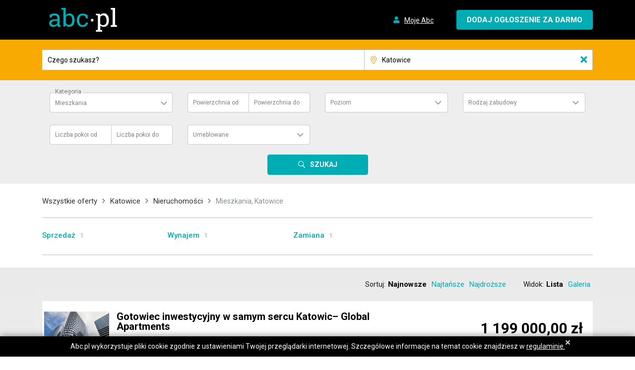

--- FILE ---
content_type: text/html; charset=UTF-8
request_url: https://www.abc.pl/nieruchomosci/mieszkania/katowice
body_size: 80191
content:
<!DOCTYPE html><html><head><meta charset="UTF-8"/><meta name="viewport" content="width=device-width, initial-scale=1.0, minimum-scale=1.0, maximum-scale=1.0, user-scalable=no"/><meta name="format-detection" content="telephone=no"><meta http-equiv="x-ua-compatible" content="ie=edge"><title>Mieszkania | Katowice | ABC</title><meta name="description" content="Mieszkania w Katowice. Ogłoszenia ABC."><meta property="og:title" content="Mieszkania | Katowice | ABC"><meta property="og:type" content="website"><meta property="og:url" content="https://www.abc.pl/nieruchomosci/mieszkania/katowice"><meta property="og:image" content="https://www.abc.pl/build/images/logo_50x50.png"><meta property="og:site_name" content="ABC.pl"><meta property="og:description" content="Mieszkania w Katowice. Ogłoszenia ABC."><link rel="canonical" href="https://www.abc.pl/nieruchomosci/mieszkania/katowice"><link rel="stylesheet" href="/build/app.933bfc52.css"/><!-- Google Tag Manager --><script>(function(w,d,s,l,i){w[l]=w[l]||[];w[l].push(

                    {'gtm.start': new Date().getTime(),event:'gtm.js'}
                );var f=d.getElementsByTagName(s)[0],
                    j=d.createElement(s),dl=l!='dataLayer'?'&l='+l:'';j.async=true;j.src=
                    'https://www.googletagmanager.com/gtm.js?id='+i+dl;f.parentNode.insertBefore(j,f);
                })(window,document,'script','dataLayer','GTM-WD63M2X');</script><!-- End Google Tag Manager --><script type="application/ld+json">{"@context":"https:\/\/schema.org","@type":"BreadcrumbList","itemListElement":[{"@type":"ListItem","position":1,"name":"Wszystkie oferty","item":"https:\/\/www.abc.pl\/oferty\/"},{"@type":"ListItem","position":2,"name":"Katowice","item":"https:\/\/www.abc.pl\/katowice"},{"@type":"ListItem","position":3,"name":"Nieruchomo\u015bci","item":"https:\/\/www.abc.pl\/nieruchomosci\/katowice"},{"@type":"ListItem","position":4,"name":"Mieszkania, Katowice"}]}</script></head><body><!-- Google Tag Manager (noscript) --><noscript><iframe src="https://www.googletagmanager.com/ns.html?id=GTM-WD63M2X"
                          height="0" width="0" style="display:none;visibility:hidden"></iframe></noscript><!-- End Google Tag Manager (noscript) --><div id="Header"><header><div id="header-three" class="header-style1 header-fixed"><div class="main-menu-area bg-primary" id="sticker"><div class="container"><div class="row no-gutters d-flex align-items-center"><div class="col-4 col-sm-3"><div class="logo-area"><a href="/" class="img-fluid"><img  class="logo" src="/build/images/logo.svg" alt="abc.pl"></a></div></div><div class="col-8 col-sm-9 float-right text-right"><ul class="user-login"><li class="nav-item"><a class="nav-link test-my-abc" href="/login/"><i class="fa fa-user" aria-hidden="true"></i><span>Moje Abc</span></a></li></ul><a href="/nowe-ogloszenie/" class="cp-default-btn test-add-product"><span class="d-sm-none d-md-none d-lg-none d-xl-none plus">+</span><span class="d-none d-sm-block product-button">Dodaj ogłoszenie za darmo</span></a></div></div></div></div></div></header></div><div id="searchbarForm"><form  action="/product-search/" class="" method="POST" enctype="multipart/form-data"><section class="searchbar"><div id="main-search"><div class="container"><div class="row search-input-blocks"><div class="d-none"><span class="ant-input-wrapper"><input             class="ant-input html-version category-id"             type="hidden"             name="category_identity"             autocomplete="off"             value="510f558a-11cb-4607-8806-b01e245bc9e0"/></span><span class="ant-input-wrapper"><input             class="ant-input html-version"             type="hidden"             name="order"               id="sortOrder"             autocomplete="off"/></span></div><div class="col-lg-7 col-md-8 col-md-no-padding-left col-sm-8 col-9  s-phrase"><a href="#" class="d-lg-none d-xl-none modal-mask" data-toggle="modal" data-target="#ModalMenu" aria-hidden="true"></a><span class="ant-input-wrapper"><input             class="ant-input html-version search-prase test-search-phrase"             placeholder="Czego szukasz?"             type="text"             name="phrase"             autocomplete="off"/><i class="clearable__clear">×</i></span></div><div class="col-lg-5 col-md-4 col-sm-6 col-12  col-md-no-padding-left d-none d-lg-block"><span class="ant-input-wrapper ant-input-affix-wrapper"><span class="ant-input-prefix"><span class="fal localization-prefix fa-map-marker-alt"></span></span><input             class="ant-input html-version search-localization test-search-localization"             placeholder="Cała Polska"             type="text"             name="search-localization"             autocomplete="off"/><i class="clearable__clear">×</i></span><span class="ant-input-wrapper"><input             class="ant-input html-version localization-id"             type="hidden"             name="localization"             autocomplete="off"/></span><div class="search-input-dropdown localization-drop"></div><p class="localization-tooltip">Wybierz lokalizację</p></div><div class="col-lg-3 col-md-4 col-sm-4 col-3 col-sm-no-padding-right text-center margin-lg-auto d-lg-none d-xl-none s-submit"><button type="submit" class="cp-search-btn"><i class="far fa-search" aria-hidden="true"></i><span class="d-none d-sm-inline-block">Szukaj</span></button></div></div></div></div></section><div class="container"><div class="category-attributes d-none d-lg-block test-search-category-attributes"><div class="row"></div></div></div><div class="col col-sm-no-padding-right col-lg-3 d-none d-lg-block text-center margin-lg-auto"><button type="submit" class="cp-search-btn test-search"><i class="far fa-search" aria-hidden="true"></i><span class="d-none d-sm-inline">Szukaj</span></button></div></form><div class="modal fade" id="ModalMenu" tabindex="-1" role="dialog" aria-labelledby="" aria-hidden="true"><div class="modal-dialog" role="document"><button type="button" data-dismiss="modal" class="close" aria-label="Close"><span aria-hidden="true">×</span></button><form action="/product-search/" class="form-search" method="POST" enctype="multipart/form-data"><div class="row main-search"><div class="col-12"><span class="ant-input-wrapper"><input             class="ant-input html-version category-id"             type="hidden"             name="category_identity"             autocomplete="off"/></span></div><div class="col-12 i-padding-20"><span class="ant-input-wrapper"><input             class="ant-input html-version search-prase"             placeholder="Czego szukasz?"             type="text"             name="phrase"             autocomplete="off"/><i class="clearable__clear">×</i></span></div><div class="col-12"><span class="ant-input-wrapper ant-input-affix-wrapper"><span class="ant-input-prefix"><span class="localization-prefix fal fa-map-marker-alt"></span></span><input             class="ant-input html-version search-localization"             placeholder="Cała Polska"             type="text"             name=""             autocomplete="off"/><i class="clearable__clear">×</i></span><span class="ant-input-wrapper"><input             class="ant-input html-version localization-id"             type="hidden"             name="localization"             autocomplete="off"/></span><div class="search-input-dropdown localization-drop"></div><p class="localization-tooltip">Wybierz lokalizację</p></div></div><div class="category-attributes"><div class="row"></div></div><div class="row"><div class="col text-center"><button type="submit" class="cp-search-btn"><i class="fa fa-search" aria-hidden="true"></i>Szukaj</button></div></div></form></div></div></div><script>window.request='\u007B\u0022localization\u0022\u003A\u007B\u0022place\u0022\u003A\u0022Katowice\u0022,\u0022identity\u0022\u003A83413,\u0022slug\u0022\u003A\u0022katowice\u0022,\u0022city\u0022\u003Anull,\u0022type\u0022\u003A\u0022city\u0022\u007D,\u0022category\u0022\u003A\u007B\u0022identity\u0022\u003A\u0022510f558a\u002D11cb\u002D4607\u002D8806\u002Db01e245bc9e0\u0022\u007D,\u0022phrase\u0022\u003Anull,\u0022query\u0022\u003A\u005B\u005D\u007D';</script><script>window.categories='\u005B\u007B\u0022identity\u0022\u003A\u0022305df082\u002D4963\u002D4008\u002D90dd\u002Da06fb76d8564\u0022,\u0022parentIdentity\u0022\u003Anull,\u0022name\u0022\u003A\u0022Motoryzacja\u0022,\u0022slug\u0022\u003A\u0022motoryzacja\u0022,\u0022order\u0022\u003A1,\u0022description\u0022\u003A\u0022Motoryzacja\u0022,\u0022icon\u0022\u003A\u0022https\u003A\\\/\\\/static.abc.pl\\\/3\\\/l\\\/3l4hxhgnzek5d.svg\u0022,\u0022children\u0022\u003A\u005B\u007B\u0022identity\u0022\u003A\u0022e79aabae\u002Dbcc9\u002D48d5\u002Dbd95\u002Def7b59cb86fa\u0022,\u0022parentIdentity\u0022\u003A\u0022305df082\u002D4963\u002D4008\u002D90dd\u002Da06fb76d8564\u0022,\u0022name\u0022\u003A\u0022Samochody\u0020osobowe\u0022,\u0022slug\u0022\u003A\u0022samochody\u002Dosobowe\u0022,\u0022order\u0022\u003A1,\u0022description\u0022\u003Anull,\u0022icon\u0022\u003Anull,\u0022children\u0022\u003A\u005B\u007B\u0022identity\u0022\u003A\u002222ec02d2\u002Dc2d6\u002D45da\u002D9fa6\u002Dfb13d0d1728f\u0022,\u0022parentIdentity\u0022\u003A\u0022e79aabae\u002Dbcc9\u002D48d5\u002Dbd95\u002Def7b59cb86fa\u0022,\u0022name\u0022\u003A\u0022Aixam\u0022,\u0022slug\u0022\u003A\u0022aixam\u0022,\u0022order\u0022\u003A1,\u0022description\u0022\u003Anull,\u0022icon\u0022\u003Anull,\u0022children\u0022\u003A\u005B\u007B\u0022identity\u0022\u003A\u00224dc93347\u002D09ee\u002D4729\u002D9ccc\u002D096ea4de3a3f\u0022,\u0022parentIdentity\u0022\u003A\u002222ec02d2\u002Dc2d6\u002D45da\u002D9fa6\u002Dfb13d0d1728f\u0022,\u0022name\u0022\u003A\u0022City\u0022,\u0022slug\u0022\u003A\u0022city\u0022,\u0022order\u0022\u003A0,\u0022description\u0022\u003Anull,\u0022icon\u0022\u003Anull,\u0022children\u0022\u003Anull\u007D,\u007B\u0022identity\u0022\u003A\u002262429d17\u002D415d\u002D4a8a\u002Da5cf\u002D8e9b70aa09f8\u0022,\u0022parentIdentity\u0022\u003A\u002222ec02d2\u002Dc2d6\u002D45da\u002D9fa6\u002Dfb13d0d1728f\u0022,\u0022name\u0022\u003A\u0022Crossline\u0022,\u0022slug\u0022\u003A\u0022crossline\u0022,\u0022order\u0022\u003A1,\u0022description\u0022\u003Anull,\u0022icon\u0022\u003Anull,\u0022children\u0022\u003Anull\u007D,\u007B\u0022identity\u0022\u003A\u00221e9ccd4b\u002Dec21\u002D437c\u002D8464\u002De4326830df8e\u0022,\u0022parentIdentity\u0022\u003A\u002222ec02d2\u002Dc2d6\u002D45da\u002D9fa6\u002Dfb13d0d1728f\u0022,\u0022name\u0022\u003A\u0022Pozosta\\u0142e\u0022,\u0022slug\u0022\u003A\u0022pozostale\u002Daixam\u0022,\u0022order\u0022\u003A2,\u0022description\u0022\u003Anull,\u0022icon\u0022\u003Anull,\u0022children\u0022\u003Anull\u007D\u005D\u007D,\u007B\u0022identity\u0022\u003A\u0022c9ff73d7\u002Def6b\u002D437f\u002D8908\u002D7f57f08e62ca\u0022,\u0022parentIdentity\u0022\u003A\u0022e79aabae\u002Dbcc9\u002D48d5\u002Dbd95\u002Def7b59cb86fa\u0022,\u0022name\u0022\u003A\u0022Alfa\u0020Romeo\u0022,\u0022slug\u0022\u003A\u0022alfa\u002Dromeo\u0022,\u0022order\u0022\u003A2,\u0022description\u0022\u003Anull,\u0022icon\u0022\u003Anull,\u0022children\u0022\u003A\u005B\u007B\u0022identity\u0022\u003A\u0022a7aec6f4\u002Da059\u002D48b0\u002D8e57\u002Dcb4683d96380\u0022,\u0022parentIdentity\u0022\u003A\u0022c9ff73d7\u002Def6b\u002D437f\u002D8908\u002D7f57f08e62ca\u0022,\u0022name\u0022\u003A\u002233\u0022,\u0022slug\u0022\u003A\u002233\u0022,\u0022order\u0022\u003A1,\u0022description\u0022\u003Anull,\u0022icon\u0022\u003Anull,\u0022children\u0022\u003Anull\u007D,\u007B\u0022identity\u0022\u003A\u00222d42db55\u002D9179\u002D46c5\u002D827e\u002D5f3cd86d45a1\u0022,\u0022parentIdentity\u0022\u003A\u0022c9ff73d7\u002Def6b\u002D437f\u002D8908\u002D7f57f08e62ca\u0022,\u0022name\u0022\u003A\u0022145\u0022,\u0022slug\u0022\u003A\u0022145\u0022,\u0022order\u0022\u003A2,\u0022description\u0022\u003Anull,\u0022icon\u0022\u003Anull,\u0022children\u0022\u003Anull\u007D,\u007B\u0022identity\u0022\u003A\u0022c52e68d7\u002De03c\u002D4075\u002D99d7\u002D17b9abb8e246\u0022,\u0022parentIdentity\u0022\u003A\u0022c9ff73d7\u002Def6b\u002D437f\u002D8908\u002D7f57f08e62ca\u0022,\u0022name\u0022\u003A\u0022146\u0022,\u0022slug\u0022\u003A\u0022146\u0022,\u0022order\u0022\u003A3,\u0022description\u0022\u003Anull,\u0022icon\u0022\u003Anull,\u0022children\u0022\u003Anull\u007D,\u007B\u0022identity\u0022\u003A\u0022fc26c3cb\u002D633b\u002D4e59\u002D97cb\u002D9665a06343a2\u0022,\u0022parentIdentity\u0022\u003A\u0022c9ff73d7\u002Def6b\u002D437f\u002D8908\u002D7f57f08e62ca\u0022,\u0022name\u0022\u003A\u0022147\u0022,\u0022slug\u0022\u003A\u0022147\u0022,\u0022order\u0022\u003A4,\u0022description\u0022\u003Anull,\u0022icon\u0022\u003Anull,\u0022children\u0022\u003Anull\u007D,\u007B\u0022identity\u0022\u003A\u00229efd6236\u002D7365\u002D4952\u002Db6f5\u002D34377be708f7\u0022,\u0022parentIdentity\u0022\u003A\u0022c9ff73d7\u002Def6b\u002D437f\u002D8908\u002D7f57f08e62ca\u0022,\u0022name\u0022\u003A\u0022155\u0022,\u0022slug\u0022\u003A\u0022155\u0022,\u0022order\u0022\u003A5,\u0022description\u0022\u003Anull,\u0022icon\u0022\u003Anull,\u0022children\u0022\u003Anull\u007D,\u007B\u0022identity\u0022\u003A\u0022670d3981\u002D328e\u002D4168\u002Da83a\u002D46b7bf46df0a\u0022,\u0022parentIdentity\u0022\u003A\u0022c9ff73d7\u002Def6b\u002D437f\u002D8908\u002D7f57f08e62ca\u0022,\u0022name\u0022\u003A\u0022156\u0022,\u0022slug\u0022\u003A\u0022156\u0022,\u0022order\u0022\u003A6,\u0022description\u0022\u003Anull,\u0022icon\u0022\u003Anull,\u0022children\u0022\u003Anull\u007D,\u007B\u0022identity\u0022\u003A\u002256053ad4\u002D137c\u002D480e\u002Db746\u002Db03242918a99\u0022,\u0022parentIdentity\u0022\u003A\u0022c9ff73d7\u002Def6b\u002D437f\u002D8908\u002D7f57f08e62ca\u0022,\u0022name\u0022\u003A\u0022159\u0022,\u0022slug\u0022\u003A\u0022159\u0022,\u0022order\u0022\u003A7,\u0022description\u0022\u003Anull,\u0022icon\u0022\u003Anull,\u0022children\u0022\u003Anull\u007D,\u007B\u0022identity\u0022\u003A\u0022042fb5c7\u002D1db9\u002D4a86\u002D91a2\u002D10a8d63033b7\u0022,\u0022parentIdentity\u0022\u003A\u0022c9ff73d7\u002Def6b\u002D437f\u002D8908\u002D7f57f08e62ca\u0022,\u0022name\u0022\u003A\u0022164\u0022,\u0022slug\u0022\u003A\u0022164\u0022,\u0022order\u0022\u003A8,\u0022description\u0022\u003Anull,\u0022icon\u0022\u003Anull,\u0022children\u0022\u003Anull\u007D,\u007B\u0022identity\u0022\u003A\u0022049603c2\u002D3f1e\u002D4f1b\u002D978c\u002D9e5263b3a6e6\u0022,\u0022parentIdentity\u0022\u003A\u0022c9ff73d7\u002Def6b\u002D437f\u002D8908\u002D7f57f08e62ca\u0022,\u0022name\u0022\u003A\u0022166\u0022,\u0022slug\u0022\u003A\u0022166\u0022,\u0022order\u0022\u003A9,\u0022description\u0022\u003Anull,\u0022icon\u0022\u003Anull,\u0022children\u0022\u003Anull\u007D,\u007B\u0022identity\u0022\u003A\u0022f4998098\u002D5973\u002D461f\u002D8e69\u002D661740b0db13\u0022,\u0022parentIdentity\u0022\u003A\u0022c9ff73d7\u002Def6b\u002D437f\u002D8908\u002D7f57f08e62ca\u0022,\u0022name\u0022\u003A\u0022Brera\u0022,\u0022slug\u0022\u003A\u0022brera\u0022,\u0022order\u0022\u003A10,\u0022description\u0022\u003Anull,\u0022icon\u0022\u003Anull,\u0022children\u0022\u003Anull\u007D,\u007B\u0022identity\u0022\u003A\u0022222f6ecf\u002D4a05\u002D46f1\u002D94fa\u002D63030ca3e60b\u0022,\u0022parentIdentity\u0022\u003A\u0022c9ff73d7\u002Def6b\u002D437f\u002D8908\u002D7f57f08e62ca\u0022,\u0022name\u0022\u003A\u0022Crosswagon\u0022,\u0022slug\u0022\u003A\u0022crosswagon\u0022,\u0022order\u0022\u003A11,\u0022description\u0022\u003Anull,\u0022icon\u0022\u003Anull,\u0022children\u0022\u003Anull\u007D,\u007B\u0022identity\u0022\u003A\u00228bd05552\u002Db0a9\u002D42be\u002D9cf4\u002Dbb75c64cae4c\u0022,\u0022parentIdentity\u0022\u003A\u0022c9ff73d7\u002Def6b\u002D437f\u002D8908\u002D7f57f08e62ca\u0022,\u0022name\u0022\u003A\u0022Giulia\u0022,\u0022slug\u0022\u003A\u0022giulia\u0022,\u0022order\u0022\u003A12,\u0022description\u0022\u003Anull,\u0022icon\u0022\u003Anull,\u0022children\u0022\u003Anull\u007D,\u007B\u0022identity\u0022\u003A\u002214828ded\u002D49eb\u002D47fc\u002Db98b\u002D2e4e42becd8f\u0022,\u0022parentIdentity\u0022\u003A\u0022c9ff73d7\u002Def6b\u002D437f\u002D8908\u002D7f57f08e62ca\u0022,\u0022name\u0022\u003A\u0022Giulietta\u0022,\u0022slug\u0022\u003A\u0022giulietta\u0022,\u0022order\u0022\u003A13,\u0022description\u0022\u003Anull,\u0022icon\u0022\u003Anull,\u0022children\u0022\u003Anull\u007D,\u007B\u0022identity\u0022\u003A\u0022d53dbb30\u002D1bf1\u002D4afd\u002Db698\u002D985065d76b0b\u0022,\u0022parentIdentity\u0022\u003A\u0022c9ff73d7\u002Def6b\u002D437f\u002D8908\u002D7f57f08e62ca\u0022,\u0022name\u0022\u003A\u0022GT\u0022,\u0022slug\u0022\u003A\u0022gt\u0022,\u0022order\u0022\u003A14,\u0022description\u0022\u003Anull,\u0022icon\u0022\u003Anull,\u0022children\u0022\u003Anull\u007D,\u007B\u0022identity\u0022\u003A\u002293fab11b\u002D767c\u002D4598\u002Db0f7\u002D62dd7b86a2f8\u0022,\u0022parentIdentity\u0022\u003A\u0022c9ff73d7\u002Def6b\u002D437f\u002D8908\u002D7f57f08e62ca\u0022,\u0022name\u0022\u003A\u0022GTV\u0022,\u0022slug\u0022\u003A\u0022gtv\u0022,\u0022order\u0022\u003A15,\u0022description\u0022\u003Anull,\u0022icon\u0022\u003Anull,\u0022children\u0022\u003Anull\u007D,\u007B\u0022identity\u0022\u003A\u002243e58d63\u002D3491\u002D414c\u002D95fc\u002D7d626b6c7ef5\u0022,\u0022parentIdentity\u0022\u003A\u0022c9ff73d7\u002Def6b\u002D437f\u002D8908\u002D7f57f08e62ca\u0022,\u0022name\u0022\u003A\u0022Mito\u0022,\u0022slug\u0022\u003A\u0022mito\u0022,\u0022order\u0022\u003A16,\u0022description\u0022\u003Anull,\u0022icon\u0022\u003Anull,\u0022children\u0022\u003Anull\u007D,\u007B\u0022identity\u0022\u003A\u0022b03755e2\u002D4dfe\u002D4d75\u002D9e82\u002D3cc831c8cf79\u0022,\u0022parentIdentity\u0022\u003A\u0022c9ff73d7\u002Def6b\u002D437f\u002D8908\u002D7f57f08e62ca\u0022,\u0022name\u0022\u003A\u0022Spider\u0022,\u0022slug\u0022\u003A\u0022spider\u0022,\u0022order\u0022\u003A17,\u0022description\u0022\u003Anull,\u0022icon\u0022\u003Anull,\u0022children\u0022\u003Anull\u007D,\u007B\u0022identity\u0022\u003A\u00222355f71b\u002Dbc0e\u002D43f6\u002D9b20\u002D45c945236533\u0022,\u0022parentIdentity\u0022\u003A\u0022c9ff73d7\u002Def6b\u002D437f\u002D8908\u002D7f57f08e62ca\u0022,\u0022name\u0022\u003A\u0022Sportwagon\u0022,\u0022slug\u0022\u003A\u0022sportwagon\u0022,\u0022order\u0022\u003A18,\u0022description\u0022\u003Anull,\u0022icon\u0022\u003Anull,\u0022children\u0022\u003Anull\u007D,\u007B\u0022identity\u0022\u003A\u00224b3bb194\u002D3d7f\u002D46fe\u002Da353\u002D11b90abc3c75\u0022,\u0022parentIdentity\u0022\u003A\u0022c9ff73d7\u002Def6b\u002D437f\u002D8908\u002D7f57f08e62ca\u0022,\u0022name\u0022\u003A\u0022Stelvio\u0022,\u0022slug\u0022\u003A\u0022stelvio\u0022,\u0022order\u0022\u003A19,\u0022description\u0022\u003Anull,\u0022icon\u0022\u003Anull,\u0022children\u0022\u003Anull\u007D,\u007B\u0022identity\u0022\u003A\u00225a82f7d9\u002D82cb\u002D466d\u002Db277\u002D7c3fa36f8dc4\u0022,\u0022parentIdentity\u0022\u003A\u0022c9ff73d7\u002Def6b\u002D437f\u002D8908\u002D7f57f08e62ca\u0022,\u0022name\u0022\u003A\u0022Pozosta\\u0142e\u0022,\u0022slug\u0022\u003A\u0022pozostale\u002Dalfa\u002Dromeo\u0022,\u0022order\u0022\u003A20,\u0022description\u0022\u003Anull,\u0022icon\u0022\u003Anull,\u0022children\u0022\u003Anull\u007D\u005D\u007D,\u007B\u0022identity\u0022\u003A\u00226d43eb66\u002D6048\u002D453f\u002Db4cc\u002D16b7a1b8b200\u0022,\u0022parentIdentity\u0022\u003A\u0022e79aabae\u002Dbcc9\u002D48d5\u002Dbd95\u002Def7b59cb86fa\u0022,\u0022name\u0022\u003A\u0022Audi\u0022,\u0022slug\u0022\u003A\u0022audi\u0022,\u0022order\u0022\u003A3,\u0022description\u0022\u003Anull,\u0022icon\u0022\u003Anull,\u0022children\u0022\u003A\u005B\u007B\u0022identity\u0022\u003A\u00224b6ddbdf\u002D2136\u002D4ee1\u002Dbd96\u002D11c95fb9772b\u0022,\u0022parentIdentity\u0022\u003A\u00226d43eb66\u002D6048\u002D453f\u002Db4cc\u002D16b7a1b8b200\u0022,\u0022name\u0022\u003A\u002280\u0022,\u0022slug\u0022\u003A\u002280\u0022,\u0022order\u0022\u003A1,\u0022description\u0022\u003Anull,\u0022icon\u0022\u003Anull,\u0022children\u0022\u003Anull\u007D,\u007B\u0022identity\u0022\u003A\u0022507a8161\u002D4edd\u002D4b95\u002Da92a\u002D4ef96ec41ca5\u0022,\u0022parentIdentity\u0022\u003A\u00226d43eb66\u002D6048\u002D453f\u002Db4cc\u002D16b7a1b8b200\u0022,\u0022name\u0022\u003A\u002290\u0022,\u0022slug\u0022\u003A\u002290\u0022,\u0022order\u0022\u003A2,\u0022description\u0022\u003Anull,\u0022icon\u0022\u003Anull,\u0022children\u0022\u003Anull\u007D,\u007B\u0022identity\u0022\u003A\u00222e27176c\u002Dd305\u002D406d\u002D966d\u002Df3416ebd02f1\u0022,\u0022parentIdentity\u0022\u003A\u00226d43eb66\u002D6048\u002D453f\u002Db4cc\u002D16b7a1b8b200\u0022,\u0022name\u0022\u003A\u0022100\u0022,\u0022slug\u0022\u003A\u0022100\u0022,\u0022order\u0022\u003A3,\u0022description\u0022\u003Anull,\u0022icon\u0022\u003Anull,\u0022children\u0022\u003Anull\u007D,\u007B\u0022identity\u0022\u003A\u00229ab983ab\u002D074f\u002D44a6\u002Dbef8\u002Dd019bed86c06\u0022,\u0022parentIdentity\u0022\u003A\u00226d43eb66\u002D6048\u002D453f\u002Db4cc\u002D16b7a1b8b200\u0022,\u0022name\u0022\u003A\u0022200\u0022,\u0022slug\u0022\u003A\u0022200\u0022,\u0022order\u0022\u003A4,\u0022description\u0022\u003Anull,\u0022icon\u0022\u003Anull,\u0022children\u0022\u003Anull\u007D,\u007B\u0022identity\u0022\u003A\u0022aab933af\u002D7306\u002D40c6\u002D9d3a\u002D63a610c0a92c\u0022,\u0022parentIdentity\u0022\u003A\u00226d43eb66\u002D6048\u002D453f\u002Db4cc\u002D16b7a1b8b200\u0022,\u0022name\u0022\u003A\u0022A1\u0022,\u0022slug\u0022\u003A\u0022a1\u0022,\u0022order\u0022\u003A5,\u0022description\u0022\u003Anull,\u0022icon\u0022\u003Anull,\u0022children\u0022\u003Anull\u007D,\u007B\u0022identity\u0022\u003A\u0022daeb2f43\u002Dd9a4\u002D494a\u002Db571\u002D403d5d5f587f\u0022,\u0022parentIdentity\u0022\u003A\u00226d43eb66\u002D6048\u002D453f\u002Db4cc\u002D16b7a1b8b200\u0022,\u0022name\u0022\u003A\u0022A2\u0022,\u0022slug\u0022\u003A\u0022a2\u0022,\u0022order\u0022\u003A6,\u0022description\u0022\u003Anull,\u0022icon\u0022\u003Anull,\u0022children\u0022\u003Anull\u007D,\u007B\u0022identity\u0022\u003A\u002260faf87b\u002D208b\u002D449e\u002Da2c3\u002De8577303ba66\u0022,\u0022parentIdentity\u0022\u003A\u00226d43eb66\u002D6048\u002D453f\u002Db4cc\u002D16b7a1b8b200\u0022,\u0022name\u0022\u003A\u0022A3\u0022,\u0022slug\u0022\u003A\u0022a3\u0022,\u0022order\u0022\u003A7,\u0022description\u0022\u003Anull,\u0022icon\u0022\u003Anull,\u0022children\u0022\u003Anull\u007D,\u007B\u0022identity\u0022\u003A\u0022031fc2b0\u002D2521\u002D4d6b\u002Da6e1\u002D89b714a68589\u0022,\u0022parentIdentity\u0022\u003A\u00226d43eb66\u002D6048\u002D453f\u002Db4cc\u002D16b7a1b8b200\u0022,\u0022name\u0022\u003A\u0022A4\u0022,\u0022slug\u0022\u003A\u0022a4\u0022,\u0022order\u0022\u003A8,\u0022description\u0022\u003Anull,\u0022icon\u0022\u003Anull,\u0022children\u0022\u003Anull\u007D,\u007B\u0022identity\u0022\u003A\u00220a7c35d9\u002D0ff5\u002D4041\u002Daeab\u002D2b88a07398fa\u0022,\u0022parentIdentity\u0022\u003A\u00226d43eb66\u002D6048\u002D453f\u002Db4cc\u002D16b7a1b8b200\u0022,\u0022name\u0022\u003A\u0022A4\u0020Allroad\u0022,\u0022slug\u0022\u003A\u0022a4\u002Dallroad\u0022,\u0022order\u0022\u003A9,\u0022description\u0022\u003Anull,\u0022icon\u0022\u003Anull,\u0022children\u0022\u003Anull\u007D,\u007B\u0022identity\u0022\u003A\u0022e8f4dd0f\u002D9f6a\u002D4ad8\u002Db1da\u002D54f0a499a86f\u0022,\u0022parentIdentity\u0022\u003A\u00226d43eb66\u002D6048\u002D453f\u002Db4cc\u002D16b7a1b8b200\u0022,\u0022name\u0022\u003A\u0022A5\u0022,\u0022slug\u0022\u003A\u0022a5\u0022,\u0022order\u0022\u003A10,\u0022description\u0022\u003Anull,\u0022icon\u0022\u003Anull,\u0022children\u0022\u003Anull\u007D,\u007B\u0022identity\u0022\u003A\u002232656628\u002D0b1f\u002D4fb1\u002D9904\u002D16b00d521356\u0022,\u0022parentIdentity\u0022\u003A\u00226d43eb66\u002D6048\u002D453f\u002Db4cc\u002D16b7a1b8b200\u0022,\u0022name\u0022\u003A\u0022A6\u0022,\u0022slug\u0022\u003A\u0022a6\u0022,\u0022order\u0022\u003A11,\u0022description\u0022\u003Anull,\u0022icon\u0022\u003Anull,\u0022children\u0022\u003Anull\u007D,\u007B\u0022identity\u0022\u003A\u00224c54929a\u002Dbbaf\u002D40b9\u002Da8ff\u002D7df7866df012\u0022,\u0022parentIdentity\u0022\u003A\u00226d43eb66\u002D6048\u002D453f\u002Db4cc\u002D16b7a1b8b200\u0022,\u0022name\u0022\u003A\u0022A6\u0020Allroad\u0022,\u0022slug\u0022\u003A\u0022a6\u002Dallroad\u0022,\u0022order\u0022\u003A12,\u0022description\u0022\u003Anull,\u0022icon\u0022\u003Anull,\u0022children\u0022\u003Anull\u007D,\u007B\u0022identity\u0022\u003A\u0022b6fb8fb0\u002D8ea0\u002D4c70\u002Dae89\u002Dc7003892fa4d\u0022,\u0022parentIdentity\u0022\u003A\u00226d43eb66\u002D6048\u002D453f\u002Db4cc\u002D16b7a1b8b200\u0022,\u0022name\u0022\u003A\u0022A7\u0022,\u0022slug\u0022\u003A\u0022a7\u0022,\u0022order\u0022\u003A13,\u0022description\u0022\u003Anull,\u0022icon\u0022\u003Anull,\u0022children\u0022\u003Anull\u007D,\u007B\u0022identity\u0022\u003A\u0022f53dacf1\u002D5a6e\u002D4e14\u002D8505\u002Da8cd955269b0\u0022,\u0022parentIdentity\u0022\u003A\u00226d43eb66\u002D6048\u002D453f\u002Db4cc\u002D16b7a1b8b200\u0022,\u0022name\u0022\u003A\u0022A8\u0022,\u0022slug\u0022\u003A\u0022a8\u0022,\u0022order\u0022\u003A14,\u0022description\u0022\u003Anull,\u0022icon\u0022\u003Anull,\u0022children\u0022\u003Anull\u007D,\u007B\u0022identity\u0022\u003A\u00220ff52bf9\u002Df87f\u002D4393\u002Dbe38\u002Dcf720fc62db5\u0022,\u0022parentIdentity\u0022\u003A\u00226d43eb66\u002D6048\u002D453f\u002Db4cc\u002D16b7a1b8b200\u0022,\u0022name\u0022\u003A\u0022Cabriolet\u0022,\u0022slug\u0022\u003A\u0022cabriolet\u0022,\u0022order\u0022\u003A15,\u0022description\u0022\u003Anull,\u0022icon\u0022\u003Anull,\u0022children\u0022\u003Anull\u007D,\u007B\u0022identity\u0022\u003A\u0022090d62f0\u002D8dcf\u002D45a7\u002D9c0c\u002Dc4862eceded5\u0022,\u0022parentIdentity\u0022\u003A\u00226d43eb66\u002D6048\u002D453f\u002Db4cc\u002D16b7a1b8b200\u0022,\u0022name\u0022\u003A\u0022Coupe\u0022,\u0022slug\u0022\u003A\u0022coupe\u0022,\u0022order\u0022\u003A16,\u0022description\u0022\u003Anull,\u0022icon\u0022\u003Anull,\u0022children\u0022\u003Anull\u007D,\u007B\u0022identity\u0022\u003A\u002292cbe6e5\u002D0df3\u002D4ac9\u002Da11b\u002Df2013b617f45\u0022,\u0022parentIdentity\u0022\u003A\u00226d43eb66\u002D6048\u002D453f\u002Db4cc\u002D16b7a1b8b200\u0022,\u0022name\u0022\u003A\u0022Q2\u0022,\u0022slug\u0022\u003A\u0022q2\u0022,\u0022order\u0022\u003A17,\u0022description\u0022\u003Anull,\u0022icon\u0022\u003Anull,\u0022children\u0022\u003Anull\u007D,\u007B\u0022identity\u0022\u003A\u002270af068e\u002D2c6f\u002D48ac\u002D9d84\u002D2a50ba21a9a4\u0022,\u0022parentIdentity\u0022\u003A\u00226d43eb66\u002D6048\u002D453f\u002Db4cc\u002D16b7a1b8b200\u0022,\u0022name\u0022\u003A\u0022Q3\u0022,\u0022slug\u0022\u003A\u0022q3\u0022,\u0022order\u0022\u003A18,\u0022description\u0022\u003Anull,\u0022icon\u0022\u003Anull,\u0022children\u0022\u003Anull\u007D,\u007B\u0022identity\u0022\u003A\u00228b9ecc2a\u002D4548\u002D4d0e\u002Dac89\u002Df7a656170054\u0022,\u0022parentIdentity\u0022\u003A\u00226d43eb66\u002D6048\u002D453f\u002Db4cc\u002D16b7a1b8b200\u0022,\u0022name\u0022\u003A\u0022Q5\u0022,\u0022slug\u0022\u003A\u0022q5\u0022,\u0022order\u0022\u003A19,\u0022description\u0022\u003Anull,\u0022icon\u0022\u003Anull,\u0022children\u0022\u003Anull\u007D,\u007B\u0022identity\u0022\u003A\u00221b3bafaf\u002D87e3\u002D4c6a\u002Daaf7\u002D0ee752c0ff1a\u0022,\u0022parentIdentity\u0022\u003A\u00226d43eb66\u002D6048\u002D453f\u002Db4cc\u002D16b7a1b8b200\u0022,\u0022name\u0022\u003A\u0022Q7\u0022,\u0022slug\u0022\u003A\u0022q7\u0022,\u0022order\u0022\u003A20,\u0022description\u0022\u003Anull,\u0022icon\u0022\u003Anull,\u0022children\u0022\u003Anull\u007D,\u007B\u0022identity\u0022\u003A\u0022d3e95fbf\u002Da703\u002D4553\u002D9091\u002Dde826487cb1c\u0022,\u0022parentIdentity\u0022\u003A\u00226d43eb66\u002D6048\u002D453f\u002Db4cc\u002D16b7a1b8b200\u0022,\u0022name\u0022\u003A\u0022Q8\u0022,\u0022slug\u0022\u003A\u0022q8\u0022,\u0022order\u0022\u003A21,\u0022description\u0022\u003Anull,\u0022icon\u0022\u003Anull,\u0022children\u0022\u003Anull\u007D,\u007B\u0022identity\u0022\u003A\u0022dcfdef1b\u002D2f80\u002D45f3\u002Dbe77\u002D68c5be01c344\u0022,\u0022parentIdentity\u0022\u003A\u00226d43eb66\u002D6048\u002D453f\u002Db4cc\u002D16b7a1b8b200\u0022,\u0022name\u0022\u003A\u0022Quattro\u0022,\u0022slug\u0022\u003A\u0022quattro\u0022,\u0022order\u0022\u003A22,\u0022description\u0022\u003Anull,\u0022icon\u0022\u003Anull,\u0022children\u0022\u003Anull\u007D,\u007B\u0022identity\u0022\u003A\u0022380cb4f7\u002D40f9\u002D421b\u002D8808\u002D6541fa677bb2\u0022,\u0022parentIdentity\u0022\u003A\u00226d43eb66\u002D6048\u002D453f\u002Db4cc\u002D16b7a1b8b200\u0022,\u0022name\u0022\u003A\u0022R8\u0022,\u0022slug\u0022\u003A\u0022r8\u0022,\u0022order\u0022\u003A23,\u0022description\u0022\u003Anull,\u0022icon\u0022\u003Anull,\u0022children\u0022\u003Anull\u007D,\u007B\u0022identity\u0022\u003A\u00223186e9f6\u002D0519\u002D412d\u002Db6d8\u002D62f8001b41aa\u0022,\u0022parentIdentity\u0022\u003A\u00226d43eb66\u002D6048\u002D453f\u002Db4cc\u002D16b7a1b8b200\u0022,\u0022name\u0022\u003A\u0022Rs4\u0022,\u0022slug\u0022\u003A\u0022rs4\u0022,\u0022order\u0022\u003A24,\u0022description\u0022\u003Anull,\u0022icon\u0022\u003Anull,\u0022children\u0022\u003Anull\u007D,\u007B\u0022identity\u0022\u003A\u002228761add\u002D95c7\u002D4a14\u002D9257\u002D11895a5a6209\u0022,\u0022parentIdentity\u0022\u003A\u00226d43eb66\u002D6048\u002D453f\u002Db4cc\u002D16b7a1b8b200\u0022,\u0022name\u0022\u003A\u0022Rs5\u0022,\u0022slug\u0022\u003A\u0022rs5\u0022,\u0022order\u0022\u003A25,\u0022description\u0022\u003Anull,\u0022icon\u0022\u003Anull,\u0022children\u0022\u003Anull\u007D,\u007B\u0022identity\u0022\u003A\u0022b048b8f7\u002Dc545\u002D431b\u002D92ac\u002D14a3d55d6115\u0022,\u0022parentIdentity\u0022\u003A\u00226d43eb66\u002D6048\u002D453f\u002Db4cc\u002D16b7a1b8b200\u0022,\u0022name\u0022\u003A\u0022Rs6\u0022,\u0022slug\u0022\u003A\u0022rs6\u0022,\u0022order\u0022\u003A26,\u0022description\u0022\u003Anull,\u0022icon\u0022\u003Anull,\u0022children\u0022\u003Anull\u007D,\u007B\u0022identity\u0022\u003A\u002216753ebf\u002D3700\u002D4b80\u002D9568\u002D21c8f79d51a6\u0022,\u0022parentIdentity\u0022\u003A\u00226d43eb66\u002D6048\u002D453f\u002Db4cc\u002D16b7a1b8b200\u0022,\u0022name\u0022\u003A\u0022Rs7\u0022,\u0022slug\u0022\u003A\u0022rs7\u0022,\u0022order\u0022\u003A27,\u0022description\u0022\u003Anull,\u0022icon\u0022\u003Anull,\u0022children\u0022\u003Anull\u007D,\u007B\u0022identity\u0022\u003A\u00221439d3dc\u002D84b2\u002D4c84\u002D8691\u002D44b55344f2ce\u0022,\u0022parentIdentity\u0022\u003A\u00226d43eb66\u002D6048\u002D453f\u002Db4cc\u002D16b7a1b8b200\u0022,\u0022name\u0022\u003A\u0022S2\u0022,\u0022slug\u0022\u003A\u0022s2\u0022,\u0022order\u0022\u003A28,\u0022description\u0022\u003Anull,\u0022icon\u0022\u003Anull,\u0022children\u0022\u003Anull\u007D,\u007B\u0022identity\u0022\u003A\u002226bf3976\u002Df543\u002D4a59\u002Dbd34\u002D617b8b1374e5\u0022,\u0022parentIdentity\u0022\u003A\u00226d43eb66\u002D6048\u002D453f\u002Db4cc\u002D16b7a1b8b200\u0022,\u0022name\u0022\u003A\u0022S3\u0022,\u0022slug\u0022\u003A\u0022s3\u0022,\u0022order\u0022\u003A29,\u0022description\u0022\u003Anull,\u0022icon\u0022\u003Anull,\u0022children\u0022\u003Anull\u007D,\u007B\u0022identity\u0022\u003A\u0022e14f8d09\u002Dd37f\u002D46ec\u002Da65c\u002D77cf85701a22\u0022,\u0022parentIdentity\u0022\u003A\u00226d43eb66\u002D6048\u002D453f\u002Db4cc\u002D16b7a1b8b200\u0022,\u0022name\u0022\u003A\u0022S4\u0022,\u0022slug\u0022\u003A\u0022s4\u0022,\u0022order\u0022\u003A30,\u0022description\u0022\u003Anull,\u0022icon\u0022\u003Anull,\u0022children\u0022\u003Anull\u007D,\u007B\u0022identity\u0022\u003A\u0022a596a7ab\u002D8d70\u002D463f\u002D8af2\u002D5a34baf8c100\u0022,\u0022parentIdentity\u0022\u003A\u00226d43eb66\u002D6048\u002D453f\u002Db4cc\u002D16b7a1b8b200\u0022,\u0022name\u0022\u003A\u0022S5\u0022,\u0022slug\u0022\u003A\u0022s5\u0022,\u0022order\u0022\u003A31,\u0022description\u0022\u003Anull,\u0022icon\u0022\u003Anull,\u0022children\u0022\u003Anull\u007D,\u007B\u0022identity\u0022\u003A\u0022f531634a\u002D7f44\u002D4767\u002D94c6\u002D1eae8065562c\u0022,\u0022parentIdentity\u0022\u003A\u00226d43eb66\u002D6048\u002D453f\u002Db4cc\u002D16b7a1b8b200\u0022,\u0022name\u0022\u003A\u0022S6\u0022,\u0022slug\u0022\u003A\u0022s6\u0022,\u0022order\u0022\u003A32,\u0022description\u0022\u003Anull,\u0022icon\u0022\u003Anull,\u0022children\u0022\u003Anull\u007D,\u007B\u0022identity\u0022\u003A\u00225de5ec84\u002D519a\u002D4608\u002Dae4f\u002D4e996e0e7ba8\u0022,\u0022parentIdentity\u0022\u003A\u00226d43eb66\u002D6048\u002D453f\u002Db4cc\u002D16b7a1b8b200\u0022,\u0022name\u0022\u003A\u0022S7\u0022,\u0022slug\u0022\u003A\u0022s7\u0022,\u0022order\u0022\u003A33,\u0022description\u0022\u003Anull,\u0022icon\u0022\u003Anull,\u0022children\u0022\u003Anull\u007D,\u007B\u0022identity\u0022\u003A\u0022c95635c5\u002De933\u002D4ee1\u002Dbeaa\u002D3a05fb11475c\u0022,\u0022parentIdentity\u0022\u003A\u00226d43eb66\u002D6048\u002D453f\u002Db4cc\u002D16b7a1b8b200\u0022,\u0022name\u0022\u003A\u0022S8\u0022,\u0022slug\u0022\u003A\u0022s8\u0022,\u0022order\u0022\u003A34,\u0022description\u0022\u003Anull,\u0022icon\u0022\u003Anull,\u0022children\u0022\u003Anull\u007D,\u007B\u0022identity\u0022\u003A\u0022e7d793b1\u002D2be6\u002D4fd5\u002Dab56\u002D0e3914313fe5\u0022,\u0022parentIdentity\u0022\u003A\u00226d43eb66\u002D6048\u002D453f\u002Db4cc\u002D16b7a1b8b200\u0022,\u0022name\u0022\u003A\u0022SQ5\u0022,\u0022slug\u0022\u003A\u0022sq5\u0022,\u0022order\u0022\u003A35,\u0022description\u0022\u003Anull,\u0022icon\u0022\u003Anull,\u0022children\u0022\u003Anull\u007D,\u007B\u0022identity\u0022\u003A\u00222d25e159\u002Dabaa\u002D4e9f\u002D93bb\u002Da7aa424996bf\u0022,\u0022parentIdentity\u0022\u003A\u00226d43eb66\u002D6048\u002D453f\u002Db4cc\u002D16b7a1b8b200\u0022,\u0022name\u0022\u003A\u0022TT\u0022,\u0022slug\u0022\u003A\u0022tt\u0022,\u0022order\u0022\u003A36,\u0022description\u0022\u003Anull,\u0022icon\u0022\u003Anull,\u0022children\u0022\u003Anull\u007D,\u007B\u0022identity\u0022\u003A\u002212b15be8\u002Df283\u002D4bba\u002D8020\u002D03f0aa721566\u0022,\u0022parentIdentity\u0022\u003A\u00226d43eb66\u002D6048\u002D453f\u002Db4cc\u002D16b7a1b8b200\u0022,\u0022name\u0022\u003A\u0022V8\u0022,\u0022slug\u0022\u003A\u0022v8\u0022,\u0022order\u0022\u003A37,\u0022description\u0022\u003Anull,\u0022icon\u0022\u003Anull,\u0022children\u0022\u003Anull\u007D,\u007B\u0022identity\u0022\u003A\u0022674759fe\u002Dba76\u002D4263\u002D9c6a\u002D583cec50592e\u0022,\u0022parentIdentity\u0022\u003A\u00226d43eb66\u002D6048\u002D453f\u002Db4cc\u002D16b7a1b8b200\u0022,\u0022name\u0022\u003A\u0022Pozosta\\u0142e\u0022,\u0022slug\u0022\u003A\u0022pozostale\u002Daudi\u0022,\u0022order\u0022\u003A38,\u0022description\u0022\u003Anull,\u0022icon\u0022\u003Anull,\u0022children\u0022\u003Anull\u007D\u005D\u007D,\u007B\u0022identity\u0022\u003A\u0022f4ce5311\u002D17cc\u002D4552\u002D930a\u002D0d29afe9e6f2\u0022,\u0022parentIdentity\u0022\u003A\u0022e79aabae\u002Dbcc9\u002D48d5\u002Dbd95\u002Def7b59cb86fa\u0022,\u0022name\u0022\u003A\u0022BMW\u0022,\u0022slug\u0022\u003A\u0022bmw\u0022,\u0022order\u0022\u003A4,\u0022description\u0022\u003Anull,\u0022icon\u0022\u003Anull,\u0022children\u0022\u003A\u005B\u007B\u0022identity\u0022\u003A\u00221b87e14b\u002Df0c0\u002D4722\u002D9f11\u002Dcd313acbc5e6\u0022,\u0022parentIdentity\u0022\u003A\u0022f4ce5311\u002D17cc\u002D4552\u002D930a\u002D0d29afe9e6f2\u0022,\u0022name\u0022\u003A\u00223GT\u0022,\u0022slug\u0022\u003A\u00223gt\u0022,\u0022order\u0022\u003A1,\u0022description\u0022\u003Anull,\u0022icon\u0022\u003Anull,\u0022children\u0022\u003Anull\u007D,\u007B\u0022identity\u0022\u003A\u002250c592e5\u002Dfceb\u002D4a21\u002D9313\u002D048f31d877cb\u0022,\u0022parentIdentity\u0022\u003A\u0022f4ce5311\u002D17cc\u002D4552\u002D930a\u002D0d29afe9e6f2\u0022,\u0022name\u0022\u003A\u00225GT\u0022,\u0022slug\u0022\u003A\u00225gt\u0022,\u0022order\u0022\u003A2,\u0022description\u0022\u003Anull,\u0022icon\u0022\u003Anull,\u0022children\u0022\u003Anull\u007D,\u007B\u0022identity\u0022\u003A\u00227a374508\u002D96e9\u002D4389\u002Da85e\u002De6c8f4a9b51c\u0022,\u0022parentIdentity\u0022\u003A\u0022f4ce5311\u002D17cc\u002D4552\u002D930a\u002D0d29afe9e6f2\u0022,\u0022name\u0022\u003A\u00226GT\u0022,\u0022slug\u0022\u003A\u00226gt\u0022,\u0022order\u0022\u003A3,\u0022description\u0022\u003Anull,\u0022icon\u0022\u003Anull,\u0022children\u0022\u003Anull\u007D,\u007B\u0022identity\u0022\u003A\u00222c5a342e\u002D58d6\u002D44c1\u002D8ed1\u002D22e748c33de8\u0022,\u0022parentIdentity\u0022\u003A\u0022f4ce5311\u002D17cc\u002D4552\u002D930a\u002D0d29afe9e6f2\u0022,\u0022name\u0022\u003A\u0022i3\u0022,\u0022slug\u0022\u003A\u0022i3\u0022,\u0022order\u0022\u003A4,\u0022description\u0022\u003Anull,\u0022icon\u0022\u003Anull,\u0022children\u0022\u003Anull\u007D,\u007B\u0022identity\u0022\u003A\u0022e3d1d0fd\u002D353b\u002D4b4f\u002D830f\u002De32501ba520e\u0022,\u0022parentIdentity\u0022\u003A\u0022f4ce5311\u002D17cc\u002D4552\u002D930a\u002D0d29afe9e6f2\u0022,\u0022name\u0022\u003A\u0022M1\u0022,\u0022slug\u0022\u003A\u0022m1\u0022,\u0022order\u0022\u003A5,\u0022description\u0022\u003Anull,\u0022icon\u0022\u003Anull,\u0022children\u0022\u003Anull\u007D,\u007B\u0022identity\u0022\u003A\u0022e98405e4\u002Dcbbd\u002D412e\u002D80cc\u002Dec2e7dd208b3\u0022,\u0022parentIdentity\u0022\u003A\u0022f4ce5311\u002D17cc\u002D4552\u002D930a\u002D0d29afe9e6f2\u0022,\u0022name\u0022\u003A\u0022M2\u0022,\u0022slug\u0022\u003A\u0022m2\u0022,\u0022order\u0022\u003A6,\u0022description\u0022\u003Anull,\u0022icon\u0022\u003Anull,\u0022children\u0022\u003Anull\u007D,\u007B\u0022identity\u0022\u003A\u0022c32bb92e\u002D46de\u002D4ea1\u002Dab68\u002D4ad4e72bb6d2\u0022,\u0022parentIdentity\u0022\u003A\u0022f4ce5311\u002D17cc\u002D4552\u002D930a\u002D0d29afe9e6f2\u0022,\u0022name\u0022\u003A\u0022M3\u0022,\u0022slug\u0022\u003A\u0022m3\u0022,\u0022order\u0022\u003A7,\u0022description\u0022\u003Anull,\u0022icon\u0022\u003Anull,\u0022children\u0022\u003Anull\u007D,\u007B\u0022identity\u0022\u003A\u0022e89165b6\u002D8071\u002D4495\u002Db0ad\u002D43a5e180e9a0\u0022,\u0022parentIdentity\u0022\u003A\u0022f4ce5311\u002D17cc\u002D4552\u002D930a\u002D0d29afe9e6f2\u0022,\u0022name\u0022\u003A\u0022M4\u0022,\u0022slug\u0022\u003A\u0022m4\u0022,\u0022order\u0022\u003A8,\u0022description\u0022\u003Anull,\u0022icon\u0022\u003Anull,\u0022children\u0022\u003Anull\u007D,\u007B\u0022identity\u0022\u003A\u0022bd8c9a0a\u002Dbd09\u002D4478\u002Da741\u002Db335ac85d2f4\u0022,\u0022parentIdentity\u0022\u003A\u0022f4ce5311\u002D17cc\u002D4552\u002D930a\u002D0d29afe9e6f2\u0022,\u0022name\u0022\u003A\u0022M5\u0022,\u0022slug\u0022\u003A\u0022m5\u0022,\u0022order\u0022\u003A9,\u0022description\u0022\u003Anull,\u0022icon\u0022\u003Anull,\u0022children\u0022\u003Anull\u007D,\u007B\u0022identity\u0022\u003A\u0022e19b6c0b\u002Da2d2\u002D499f\u002D99d9\u002D428e032bc2e4\u0022,\u0022parentIdentity\u0022\u003A\u0022f4ce5311\u002D17cc\u002D4552\u002D930a\u002D0d29afe9e6f2\u0022,\u0022name\u0022\u003A\u0022M6\u0022,\u0022slug\u0022\u003A\u0022m6\u0022,\u0022order\u0022\u003A10,\u0022description\u0022\u003Anull,\u0022icon\u0022\u003Anull,\u0022children\u0022\u003Anull\u007D,\u007B\u0022identity\u0022\u003A\u002234396e53\u002Ddfe4\u002D4184\u002Daf3f\u002D31f401d3f80c\u0022,\u0022parentIdentity\u0022\u003A\u0022f4ce5311\u002D17cc\u002D4552\u002D930a\u002D0d29afe9e6f2\u0022,\u0022name\u0022\u003A\u0022Seria\u00201\u0022,\u0022slug\u0022\u003A\u0022seria\u002D1\u0022,\u0022order\u0022\u003A11,\u0022description\u0022\u003Anull,\u0022icon\u0022\u003Anull,\u0022children\u0022\u003Anull\u007D,\u007B\u0022identity\u0022\u003A\u0022921e416e\u002D1682\u002D42ad\u002Dbf18\u002D41705f5a4f5c\u0022,\u0022parentIdentity\u0022\u003A\u0022f4ce5311\u002D17cc\u002D4552\u002D930a\u002D0d29afe9e6f2\u0022,\u0022name\u0022\u003A\u0022Seria\u00202\u0022,\u0022slug\u0022\u003A\u0022seria\u002D2\u0022,\u0022order\u0022\u003A12,\u0022description\u0022\u003Anull,\u0022icon\u0022\u003Anull,\u0022children\u0022\u003Anull\u007D,\u007B\u0022identity\u0022\u003A\u00225eaab8db\u002D44d2\u002D46fc\u002Da313\u002D47cb365b9c8b\u0022,\u0022parentIdentity\u0022\u003A\u0022f4ce5311\u002D17cc\u002D4552\u002D930a\u002D0d29afe9e6f2\u0022,\u0022name\u0022\u003A\u0022Seria\u00203\u0022,\u0022slug\u0022\u003A\u0022seria\u002D3\u0022,\u0022order\u0022\u003A13,\u0022description\u0022\u003Anull,\u0022icon\u0022\u003Anull,\u0022children\u0022\u003Anull\u007D,\u007B\u0022identity\u0022\u003A\u0022273ecc07\u002D9518\u002D4a6d\u002Db8bc\u002Dc753396e36a7\u0022,\u0022parentIdentity\u0022\u003A\u0022f4ce5311\u002D17cc\u002D4552\u002D930a\u002D0d29afe9e6f2\u0022,\u0022name\u0022\u003A\u0022Seria\u00204\u0022,\u0022slug\u0022\u003A\u0022seria\u002D4\u0022,\u0022order\u0022\u003A14,\u0022description\u0022\u003Anull,\u0022icon\u0022\u003Anull,\u0022children\u0022\u003Anull\u007D,\u007B\u0022identity\u0022\u003A\u0022a818ce4a\u002D5d5b\u002D4c61\u002Db501\u002Da7413080604e\u0022,\u0022parentIdentity\u0022\u003A\u0022f4ce5311\u002D17cc\u002D4552\u002D930a\u002D0d29afe9e6f2\u0022,\u0022name\u0022\u003A\u0022Seria\u00205\u0022,\u0022slug\u0022\u003A\u0022seria\u002D5\u0022,\u0022order\u0022\u003A15,\u0022description\u0022\u003Anull,\u0022icon\u0022\u003Anull,\u0022children\u0022\u003Anull\u007D,\u007B\u0022identity\u0022\u003A\u00222e4e78f3\u002D2cc5\u002D4d52\u002D982f\u002D4d06a7ddaa77\u0022,\u0022parentIdentity\u0022\u003A\u0022f4ce5311\u002D17cc\u002D4552\u002D930a\u002D0d29afe9e6f2\u0022,\u0022name\u0022\u003A\u0022Seria\u00206\u0022,\u0022slug\u0022\u003A\u0022seria\u002D6\u0022,\u0022order\u0022\u003A16,\u0022description\u0022\u003Anull,\u0022icon\u0022\u003Anull,\u0022children\u0022\u003Anull\u007D,\u007B\u0022identity\u0022\u003A\u00228d654af9\u002Dfd21\u002D4e28\u002Da4da\u002D36b67fd5efbe\u0022,\u0022parentIdentity\u0022\u003A\u0022f4ce5311\u002D17cc\u002D4552\u002D930a\u002D0d29afe9e6f2\u0022,\u0022name\u0022\u003A\u0022Seria\u00207\u0022,\u0022slug\u0022\u003A\u0022seria\u002D7\u0022,\u0022order\u0022\u003A17,\u0022description\u0022\u003Anull,\u0022icon\u0022\u003Anull,\u0022children\u0022\u003Anull\u007D,\u007B\u0022identity\u0022\u003A\u0022807de91e\u002Dd828\u002D4400\u002Db2ad\u002Dd666bd647ced\u0022,\u0022parentIdentity\u0022\u003A\u0022f4ce5311\u002D17cc\u002D4552\u002D930a\u002D0d29afe9e6f2\u0022,\u0022name\u0022\u003A\u0022Seria\u00208\u0022,\u0022slug\u0022\u003A\u0022seria\u002D8\u0022,\u0022order\u0022\u003A18,\u0022description\u0022\u003Anull,\u0022icon\u0022\u003Anull,\u0022children\u0022\u003Anull\u007D,\u007B\u0022identity\u0022\u003A\u0022da98262c\u002Df9d4\u002D4577\u002D8fc4\u002D87bc07d5e56c\u0022,\u0022parentIdentity\u0022\u003A\u0022f4ce5311\u002D17cc\u002D4552\u002D930a\u002D0d29afe9e6f2\u0022,\u0022name\u0022\u003A\u0022X1\u0022,\u0022slug\u0022\u003A\u0022x1\u0022,\u0022order\u0022\u003A19,\u0022description\u0022\u003Anull,\u0022icon\u0022\u003Anull,\u0022children\u0022\u003Anull\u007D,\u007B\u0022identity\u0022\u003A\u0022a319ec80\u002D3420\u002D4975\u002D84a9\u002Ddbcbf75da564\u0022,\u0022parentIdentity\u0022\u003A\u0022f4ce5311\u002D17cc\u002D4552\u002D930a\u002D0d29afe9e6f2\u0022,\u0022name\u0022\u003A\u0022X2\u0022,\u0022slug\u0022\u003A\u0022x2\u0022,\u0022order\u0022\u003A20,\u0022description\u0022\u003Anull,\u0022icon\u0022\u003Anull,\u0022children\u0022\u003Anull\u007D,\u007B\u0022identity\u0022\u003A\u0022f95e77e5\u002D7ea5\u002D40cb\u002Daacf\u002D9bc65a4ae294\u0022,\u0022parentIdentity\u0022\u003A\u0022f4ce5311\u002D17cc\u002D4552\u002D930a\u002D0d29afe9e6f2\u0022,\u0022name\u0022\u003A\u0022X3\u0022,\u0022slug\u0022\u003A\u0022x3\u0022,\u0022order\u0022\u003A21,\u0022description\u0022\u003Anull,\u0022icon\u0022\u003Anull,\u0022children\u0022\u003Anull\u007D,\u007B\u0022identity\u0022\u003A\u00222e03b28d\u002D3df8\u002D434a\u002Db426\u002D120ec1ce391e\u0022,\u0022parentIdentity\u0022\u003A\u0022f4ce5311\u002D17cc\u002D4552\u002D930a\u002D0d29afe9e6f2\u0022,\u0022name\u0022\u003A\u0022X4\u0022,\u0022slug\u0022\u003A\u0022x4\u0022,\u0022order\u0022\u003A22,\u0022description\u0022\u003Anull,\u0022icon\u0022\u003Anull,\u0022children\u0022\u003Anull\u007D,\u007B\u0022identity\u0022\u003A\u0022c3e76057\u002D1352\u002D4bb6\u002D91a6\u002D1eaca5ec6536\u0022,\u0022parentIdentity\u0022\u003A\u0022f4ce5311\u002D17cc\u002D4552\u002D930a\u002D0d29afe9e6f2\u0022,\u0022name\u0022\u003A\u0022X5\u0022,\u0022slug\u0022\u003A\u0022x5\u0022,\u0022order\u0022\u003A23,\u0022description\u0022\u003Anull,\u0022icon\u0022\u003Anull,\u0022children\u0022\u003Anull\u007D,\u007B\u0022identity\u0022\u003A\u00227b6cf14b\u002D30da\u002D445b\u002D9c69\u002D9e398f9dde2c\u0022,\u0022parentIdentity\u0022\u003A\u0022f4ce5311\u002D17cc\u002D4552\u002D930a\u002D0d29afe9e6f2\u0022,\u0022name\u0022\u003A\u0022X5m\u0022,\u0022slug\u0022\u003A\u0022x5m\u0022,\u0022order\u0022\u003A24,\u0022description\u0022\u003Anull,\u0022icon\u0022\u003Anull,\u0022children\u0022\u003Anull\u007D,\u007B\u0022identity\u0022\u003A\u002268145484\u002D9514\u002D4c23\u002D9194\u002D64b2f32ac93b\u0022,\u0022parentIdentity\u0022\u003A\u0022f4ce5311\u002D17cc\u002D4552\u002D930a\u002D0d29afe9e6f2\u0022,\u0022name\u0022\u003A\u0022X6\u0022,\u0022slug\u0022\u003A\u0022x6\u0022,\u0022order\u0022\u003A25,\u0022description\u0022\u003Anull,\u0022icon\u0022\u003Anull,\u0022children\u0022\u003Anull\u007D,\u007B\u0022identity\u0022\u003A\u0022723aef11\u002D07ac\u002D4054\u002Dba5e\u002D2b0a80e9e7e1\u0022,\u0022parentIdentity\u0022\u003A\u0022f4ce5311\u002D17cc\u002D4552\u002D930a\u002D0d29afe9e6f2\u0022,\u0022name\u0022\u003A\u0022X6m\u0022,\u0022slug\u0022\u003A\u0022x6m\u0022,\u0022order\u0022\u003A26,\u0022description\u0022\u003Anull,\u0022icon\u0022\u003Anull,\u0022children\u0022\u003Anull\u007D,\u007B\u0022identity\u0022\u003A\u0022809e4406\u002Dae5a\u002D41ad\u002Da835\u002D440c13108da1\u0022,\u0022parentIdentity\u0022\u003A\u0022f4ce5311\u002D17cc\u002D4552\u002D930a\u002D0d29afe9e6f2\u0022,\u0022name\u0022\u003A\u0022Z3\u0022,\u0022slug\u0022\u003A\u0022z3\u0022,\u0022order\u0022\u003A27,\u0022description\u0022\u003Anull,\u0022icon\u0022\u003Anull,\u0022children\u0022\u003Anull\u007D,\u007B\u0022identity\u0022\u003A\u0022fafd119a\u002De565\u002D4a65\u002Dbf44\u002D86a9687c00a3\u0022,\u0022parentIdentity\u0022\u003A\u0022f4ce5311\u002D17cc\u002D4552\u002D930a\u002D0d29afe9e6f2\u0022,\u0022name\u0022\u003A\u0022Z4\u0022,\u0022slug\u0022\u003A\u0022z4\u0022,\u0022order\u0022\u003A28,\u0022description\u0022\u003Anull,\u0022icon\u0022\u003Anull,\u0022children\u0022\u003Anull\u007D,\u007B\u0022identity\u0022\u003A\u0022d79458a7\u002Dbb80\u002D4b21\u002Dab69\u002De273f9a327dc\u0022,\u0022parentIdentity\u0022\u003A\u0022f4ce5311\u002D17cc\u002D4552\u002D930a\u002D0d29afe9e6f2\u0022,\u0022name\u0022\u003A\u0022Pozosta\\u0142e\u0022,\u0022slug\u0022\u003A\u0022pozostale\u002Dbmw\u0022,\u0022order\u0022\u003A29,\u0022description\u0022\u003Anull,\u0022icon\u0022\u003Anull,\u0022children\u0022\u003Anull\u007D\u005D\u007D,\u007B\u0022identity\u0022\u003A\u002278d9c0af\u002D6899\u002D4c95\u002Db5cd\u002D3e7841721472\u0022,\u0022parentIdentity\u0022\u003A\u0022e79aabae\u002Dbcc9\u002D48d5\u002Dbd95\u002Def7b59cb86fa\u0022,\u0022name\u0022\u003A\u0022Chevrolet\u0022,\u0022slug\u0022\u003A\u0022chevrolet\u0022,\u0022order\u0022\u003A5,\u0022description\u0022\u003Anull,\u0022icon\u0022\u003Anull,\u0022children\u0022\u003A\u005B\u007B\u0022identity\u0022\u003A\u002270303169\u002Deda5\u002D482f\u002Db1f8\u002D984677ecf3fd\u0022,\u0022parentIdentity\u0022\u003A\u002278d9c0af\u002D6899\u002D4c95\u002Db5cd\u002D3e7841721472\u0022,\u0022name\u0022\u003A\u0022Alero\u0022,\u0022slug\u0022\u003A\u0022alero\u0022,\u0022order\u0022\u003A1,\u0022description\u0022\u003Anull,\u0022icon\u0022\u003Anull,\u0022children\u0022\u003Anull\u007D,\u007B\u0022identity\u0022\u003A\u002273ffcbb5\u002Dde4d\u002D4567\u002D9a6f\u002D9de3fa77f2a0\u0022,\u0022parentIdentity\u0022\u003A\u002278d9c0af\u002D6899\u002D4c95\u002Db5cd\u002D3e7841721472\u0022,\u0022name\u0022\u003A\u0022Alazer\u0022,\u0022slug\u0022\u003A\u0022alazer\u0022,\u0022order\u0022\u003A2,\u0022description\u0022\u003Anull,\u0022icon\u0022\u003Anull,\u0022children\u0022\u003Anull\u007D,\u007B\u0022identity\u0022\u003A\u0022861750ad\u002D6a63\u002D4f0d\u002D8396\u002D0ee13cf5ec05\u0022,\u0022parentIdentity\u0022\u003A\u002278d9c0af\u002D6899\u002D4c95\u002Db5cd\u002D3e7841721472\u0022,\u0022name\u0022\u003A\u0022Aquinox\u0022,\u0022slug\u0022\u003A\u0022aquinox\u0022,\u0022order\u0022\u003A3,\u0022description\u0022\u003Anull,\u0022icon\u0022\u003Anull,\u0022children\u0022\u003Anull\u007D,\u007B\u0022identity\u0022\u003A\u00223ca2a0d7\u002D416f\u002D49dd\u002Da9ff\u002Df6a3e414aaa5\u0022,\u0022parentIdentity\u0022\u003A\u002278d9c0af\u002D6899\u002D4c95\u002Db5cd\u002D3e7841721472\u0022,\u0022name\u0022\u003A\u0022Astro\u0022,\u0022slug\u0022\u003A\u0022astro\u0022,\u0022order\u0022\u003A4,\u0022description\u0022\u003Anull,\u0022icon\u0022\u003Anull,\u0022children\u0022\u003Anull\u007D,\u007B\u0022identity\u0022\u003A\u0022b78334a2\u002Da285\u002D48f1\u002Da1a8\u002D288a504114ff\u0022,\u0022parentIdentity\u0022\u003A\u002278d9c0af\u002D6899\u002D4c95\u002Db5cd\u002D3e7841721472\u0022,\u0022name\u0022\u003A\u0022Avalanche\u0022,\u0022slug\u0022\u003A\u0022avalanche\u0022,\u0022order\u0022\u003A5,\u0022description\u0022\u003Anull,\u0022icon\u0022\u003Anull,\u0022children\u0022\u003Anull\u007D,\u007B\u0022identity\u0022\u003A\u0022e8967f98\u002D597e\u002D4171\u002D84f4\u002D689f0cbef4c9\u0022,\u0022parentIdentity\u0022\u003A\u002278d9c0af\u002D6899\u002D4c95\u002Db5cd\u002D3e7841721472\u0022,\u0022name\u0022\u003A\u0022Aveo\u0022,\u0022slug\u0022\u003A\u0022aveo\u0022,\u0022order\u0022\u003A6,\u0022description\u0022\u003Anull,\u0022icon\u0022\u003Anull,\u0022children\u0022\u003Anull\u007D,\u007B\u0022identity\u0022\u003A\u0022cd86f210\u002D2b19\u002D4c7a\u002D99b2\u002D71e8414adab3\u0022,\u0022parentIdentity\u0022\u003A\u002278d9c0af\u002D6899\u002D4c95\u002Db5cd\u002D3e7841721472\u0022,\u0022name\u0022\u003A\u0022Blazer\u0022,\u0022slug\u0022\u003A\u0022blazer\u0022,\u0022order\u0022\u003A7,\u0022description\u0022\u003Anull,\u0022icon\u0022\u003Anull,\u0022children\u0022\u003Anull\u007D,\u007B\u0022identity\u0022\u003A\u00222b0e7900\u002Ddca5\u002D4f85\u002Da7b2\u002Def58b6538d16\u0022,\u0022parentIdentity\u0022\u003A\u002278d9c0af\u002D6899\u002D4c95\u002Db5cd\u002D3e7841721472\u0022,\u0022name\u0022\u003A\u0022Camaro\u0022,\u0022slug\u0022\u003A\u0022camaro\u0022,\u0022order\u0022\u003A8,\u0022description\u0022\u003Anull,\u0022icon\u0022\u003Anull,\u0022children\u0022\u003Anull\u007D,\u007B\u0022identity\u0022\u003A\u002222f50865\u002Df33b\u002D4733\u002Da49c\u002D98954b15ecf0\u0022,\u0022parentIdentity\u0022\u003A\u002278d9c0af\u002D6899\u002D4c95\u002Db5cd\u002D3e7841721472\u0022,\u0022name\u0022\u003A\u0022Captiva\u0022,\u0022slug\u0022\u003A\u0022captiva\u0022,\u0022order\u0022\u003A9,\u0022description\u0022\u003Anull,\u0022icon\u0022\u003Anull,\u0022children\u0022\u003Anull\u007D,\u007B\u0022identity\u0022\u003A\u00220fe566c3\u002D8721\u002D445f\u002D8d5c\u002Dedc89fc88706\u0022,\u0022parentIdentity\u0022\u003A\u002278d9c0af\u002D6899\u002D4c95\u002Db5cd\u002D3e7841721472\u0022,\u0022name\u0022\u003A\u0022Cavalier\u0022,\u0022slug\u0022\u003A\u0022cavalier\u0022,\u0022order\u0022\u003A10,\u0022description\u0022\u003Anull,\u0022icon\u0022\u003Anull,\u0022children\u0022\u003Anull\u007D,\u007B\u0022identity\u0022\u003A\u0022ba5b3c32\u002D2f84\u002D487b\u002Da2a6\u002Dd36b5a0fab24\u0022,\u0022parentIdentity\u0022\u003A\u002278d9c0af\u002D6899\u002D4c95\u002Db5cd\u002D3e7841721472\u0022,\u0022name\u0022\u003A\u0022Corvette\u0022,\u0022slug\u0022\u003A\u0022corvette\u0022,\u0022order\u0022\u003A11,\u0022description\u0022\u003Anull,\u0022icon\u0022\u003Anull,\u0022children\u0022\u003Anull\u007D,\u007B\u0022identity\u0022\u003A\u0022870f1eca\u002D9dd3\u002D4b8f\u002D9263\u002Df56886e94a79\u0022,\u0022parentIdentity\u0022\u003A\u002278d9c0af\u002D6899\u002D4c95\u002Db5cd\u002D3e7841721472\u0022,\u0022name\u0022\u003A\u0022Cruze\u0022,\u0022slug\u0022\u003A\u0022cruze\u0022,\u0022order\u0022\u003A12,\u0022description\u0022\u003Anull,\u0022icon\u0022\u003Anull,\u0022children\u0022\u003Anull\u007D,\u007B\u0022identity\u0022\u003A\u002219658426\u002D1db1\u002D40fb\u002Db5b2\u002D8f46eb8f31cf\u0022,\u0022parentIdentity\u0022\u003A\u002278d9c0af\u002D6899\u002D4c95\u002Db5cd\u002D3e7841721472\u0022,\u0022name\u0022\u003A\u0022Epica\u0022,\u0022slug\u0022\u003A\u0022epica\u0022,\u0022order\u0022\u003A13,\u0022description\u0022\u003Anull,\u0022icon\u0022\u003Anull,\u0022children\u0022\u003Anull\u007D,\u007B\u0022identity\u0022\u003A\u00222db5dde2\u002D8a9b\u002D46b5\u002D9888\u002D6325d6296201\u0022,\u0022parentIdentity\u0022\u003A\u002278d9c0af\u002D6899\u002D4c95\u002Db5cd\u002D3e7841721472\u0022,\u0022name\u0022\u003A\u0022Evanda\u0022,\u0022slug\u0022\u003A\u0022evanda\u0022,\u0022order\u0022\u003A14,\u0022description\u0022\u003Anull,\u0022icon\u0022\u003Anull,\u0022children\u0022\u003Anull\u007D,\u007B\u0022identity\u0022\u003A\u00225811db3b\u002D3029\u002D47c4\u002Db5dd\u002D00e64c086760\u0022,\u0022parentIdentity\u0022\u003A\u002278d9c0af\u002D6899\u002D4c95\u002Db5cd\u002D3e7841721472\u0022,\u0022name\u0022\u003A\u0022Express\u0022,\u0022slug\u0022\u003A\u0022express\u0022,\u0022order\u0022\u003A15,\u0022description\u0022\u003Anull,\u0022icon\u0022\u003Anull,\u0022children\u0022\u003Anull\u007D,\u007B\u0022identity\u0022\u003A\u0022f4c88a39\u002Dadc6\u002D4a02\u002Dafee\u002D246554065dda\u0022,\u0022parentIdentity\u0022\u003A\u002278d9c0af\u002D6899\u002D4c95\u002Db5cd\u002D3e7841721472\u0022,\u0022name\u0022\u003A\u0022HHR\u0022,\u0022slug\u0022\u003A\u0022hhr\u0022,\u0022order\u0022\u003A16,\u0022description\u0022\u003Anull,\u0022icon\u0022\u003Anull,\u0022children\u0022\u003Anull\u007D,\u007B\u0022identity\u0022\u003A\u00224eee033a\u002D2766\u002D4da0\u002D9191\u002D5a6e7ee8bd01\u0022,\u0022parentIdentity\u0022\u003A\u002278d9c0af\u002D6899\u002D4c95\u002Db5cd\u002D3e7841721472\u0022,\u0022name\u0022\u003A\u0022Kalos\u0022,\u0022slug\u0022\u003A\u0022kalos\u0022,\u0022order\u0022\u003A17,\u0022description\u0022\u003Anull,\u0022icon\u0022\u003Anull,\u0022children\u0022\u003Anull\u007D,\u007B\u0022identity\u0022\u003A\u002234c55e21\u002Dade1\u002D4243\u002D84aa\u002Dc4f472fecfe5\u0022,\u0022parentIdentity\u0022\u003A\u002278d9c0af\u002D6899\u002D4c95\u002Db5cd\u002D3e7841721472\u0022,\u0022name\u0022\u003A\u0022Lacetti\u0022,\u0022slug\u0022\u003A\u0022lacetti\u0022,\u0022order\u0022\u003A18,\u0022description\u0022\u003Anull,\u0022icon\u0022\u003Anull,\u0022children\u0022\u003Anull\u007D,\u007B\u0022identity\u0022\u003A\u00229fb2018d\u002D99e7\u002D4912\u002Da064\u002D392be55c46dc\u0022,\u0022parentIdentity\u0022\u003A\u002278d9c0af\u002D6899\u002D4c95\u002Db5cd\u002D3e7841721472\u0022,\u0022name\u0022\u003A\u0022Lumina\u0022,\u0022slug\u0022\u003A\u0022lumina\u0022,\u0022order\u0022\u003A19,\u0022description\u0022\u003Anull,\u0022icon\u0022\u003Anull,\u0022children\u0022\u003Anull\u007D,\u007B\u0022identity\u0022\u003A\u00221354a6ee\u002D6384\u002D4b56\u002D86e2\u002D8a8b0189568f\u0022,\u0022parentIdentity\u0022\u003A\u002278d9c0af\u002D6899\u002D4c95\u002Db5cd\u002D3e7841721472\u0022,\u0022name\u0022\u003A\u0022Malibu\u0022,\u0022slug\u0022\u003A\u0022malibu\u0022,\u0022order\u0022\u003A20,\u0022description\u0022\u003Anull,\u0022icon\u0022\u003Anull,\u0022children\u0022\u003Anull\u007D,\u007B\u0022identity\u0022\u003A\u0022bac13a33\u002D96a2\u002D4f35\u002Db67a\u002D98731ebbfdfa\u0022,\u0022parentIdentity\u0022\u003A\u002278d9c0af\u002D6899\u002D4c95\u002Db5cd\u002D3e7841721472\u0022,\u0022name\u0022\u003A\u0022Matiz\u0022,\u0022slug\u0022\u003A\u0022matiz\u0022,\u0022order\u0022\u003A21,\u0022description\u0022\u003Anull,\u0022icon\u0022\u003Anull,\u0022children\u0022\u003Anull\u007D,\u007B\u0022identity\u0022\u003A\u0022938fc3b6\u002D0033\u002D4398\u002D958f\u002Df434d6a8f48a\u0022,\u0022parentIdentity\u0022\u003A\u002278d9c0af\u002D6899\u002D4c95\u002Db5cd\u002D3e7841721472\u0022,\u0022name\u0022\u003A\u0022Nubira\u0022,\u0022slug\u0022\u003A\u0022nubira\u0022,\u0022order\u0022\u003A22,\u0022description\u0022\u003Anull,\u0022icon\u0022\u003Anull,\u0022children\u0022\u003Anull\u007D,\u007B\u0022identity\u0022\u003A\u0022244749a2\u002D710a\u002D4676\u002D8bb8\u002D557c3965f567\u0022,\u0022parentIdentity\u0022\u003A\u002278d9c0af\u002D6899\u002D4c95\u002Db5cd\u002D3e7841721472\u0022,\u0022name\u0022\u003A\u0022Orlando\u0022,\u0022slug\u0022\u003A\u0022orlando\u0022,\u0022order\u0022\u003A23,\u0022description\u0022\u003Anull,\u0022icon\u0022\u003Anull,\u0022children\u0022\u003Anull\u007D,\u007B\u0022identity\u0022\u003A\u00227e6fcc4b\u002Db336\u002D4374\u002Db425\u002D42a6aafe74eb\u0022,\u0022parentIdentity\u0022\u003A\u002278d9c0af\u002D6899\u002D4c95\u002Db5cd\u002D3e7841721472\u0022,\u0022name\u0022\u003A\u0022Rezzo\u0022,\u0022slug\u0022\u003A\u0022rezzo\u0022,\u0022order\u0022\u003A24,\u0022description\u0022\u003Anull,\u0022icon\u0022\u003Anull,\u0022children\u0022\u003Anull\u007D,\u007B\u0022identity\u0022\u003A\u0022245fc1d2\u002D8220\u002D436b\u002D9bf9\u002D720966ad0a6a\u0022,\u0022parentIdentity\u0022\u003A\u002278d9c0af\u002D6899\u002D4c95\u002Db5cd\u002D3e7841721472\u0022,\u0022name\u0022\u003A\u0022Silverado\u0022,\u0022slug\u0022\u003A\u0022silverado\u0022,\u0022order\u0022\u003A25,\u0022description\u0022\u003Anull,\u0022icon\u0022\u003Anull,\u0022children\u0022\u003Anull\u007D,\u007B\u0022identity\u0022\u003A\u0022450edd27\u002D21c6\u002D42b3\u002Dba02\u002Df15180e8c718\u0022,\u0022parentIdentity\u0022\u003A\u002278d9c0af\u002D6899\u002D4c95\u002Db5cd\u002D3e7841721472\u0022,\u0022name\u0022\u003A\u0022Spark\u0022,\u0022slug\u0022\u003A\u0022spark\u0022,\u0022order\u0022\u003A26,\u0022description\u0022\u003Anull,\u0022icon\u0022\u003Anull,\u0022children\u0022\u003Anull\u007D,\u007B\u0022identity\u0022\u003A\u0022a3c79581\u002D33cc\u002D42d5\u002Da126\u002Daa0596869366\u0022,\u0022parentIdentity\u0022\u003A\u002278d9c0af\u002D6899\u002D4c95\u002Db5cd\u002D3e7841721472\u0022,\u0022name\u0022\u003A\u0022Suburtan\u0022,\u0022slug\u0022\u003A\u0022suburtan\u0022,\u0022order\u0022\u003A27,\u0022description\u0022\u003Anull,\u0022icon\u0022\u003Anull,\u0022children\u0022\u003Anull\u007D,\u007B\u0022identity\u0022\u003A\u002234050094\u002De8a8\u002D4cc6\u002D9a87\u002D4eb8c3f8681e\u0022,\u0022parentIdentity\u0022\u003A\u002278d9c0af\u002D6899\u002D4c95\u002Db5cd\u002D3e7841721472\u0022,\u0022name\u0022\u003A\u0022Tahoe\u0022,\u0022slug\u0022\u003A\u0022tahoe\u0022,\u0022order\u0022\u003A28,\u0022description\u0022\u003Anull,\u0022icon\u0022\u003Anull,\u0022children\u0022\u003Anull\u007D,\u007B\u0022identity\u0022\u003A\u0022e1e1725f\u002Db3c5\u002D449e\u002D99ec\u002Dbcc10af275ac\u0022,\u0022parentIdentity\u0022\u003A\u002278d9c0af\u002D6899\u002D4c95\u002Db5cd\u002D3e7841721472\u0022,\u0022name\u0022\u003A\u0022Trans\u0020Sport\u0022,\u0022slug\u0022\u003A\u0022trans\u002Dsport\u0022,\u0022order\u0022\u003A29,\u0022description\u0022\u003Anull,\u0022icon\u0022\u003Anull,\u0022children\u0022\u003Anull\u007D,\u007B\u0022identity\u0022\u003A\u00227e1086dc\u002D6d28\u002D4c94\u002D94c6\u002D206b690fd65e\u0022,\u0022parentIdentity\u0022\u003A\u002278d9c0af\u002D6899\u002D4c95\u002Db5cd\u002D3e7841721472\u0022,\u0022name\u0022\u003A\u0022Trax\u0022,\u0022slug\u0022\u003A\u0022trax\u0022,\u0022order\u0022\u003A30,\u0022description\u0022\u003Anull,\u0022icon\u0022\u003Anull,\u0022children\u0022\u003Anull\u007D,\u007B\u0022identity\u0022\u003A\u0022708faa5b\u002Dfe75\u002D48b8\u002Da965\u002D5f8afab307c7\u0022,\u0022parentIdentity\u0022\u003A\u002278d9c0af\u002D6899\u002D4c95\u002Db5cd\u002D3e7841721472\u0022,\u0022name\u0022\u003A\u0022Venture\u0022,\u0022slug\u0022\u003A\u0022venture\u0022,\u0022order\u0022\u003A31,\u0022description\u0022\u003Anull,\u0022icon\u0022\u003Anull,\u0022children\u0022\u003Anull\u007D,\u007B\u0022identity\u0022\u003A\u0022f7ac0de9\u002De375\u002D49b6\u002Dae3f\u002D3cac161b0a6b\u0022,\u0022parentIdentity\u0022\u003A\u002278d9c0af\u002D6899\u002D4c95\u002Db5cd\u002D3e7841721472\u0022,\u0022name\u0022\u003A\u0022Pozosta\\u0142e\u0022,\u0022slug\u0022\u003A\u0022pozostale\u002Dchevrolet\u0022,\u0022order\u0022\u003A32,\u0022description\u0022\u003Anull,\u0022icon\u0022\u003Anull,\u0022children\u0022\u003Anull\u007D\u005D\u007D,\u007B\u0022identity\u0022\u003A\u0022dabcead3\u002D35d6\u002D4dbc\u002Dbb65\u002D99d542a614a2\u0022,\u0022parentIdentity\u0022\u003A\u0022e79aabae\u002Dbcc9\u002D48d5\u002Dbd95\u002Def7b59cb86fa\u0022,\u0022name\u0022\u003A\u0022Chrysler\u0022,\u0022slug\u0022\u003A\u0022chrysler\u0022,\u0022order\u0022\u003A6,\u0022description\u0022\u003Anull,\u0022icon\u0022\u003Anull,\u0022children\u0022\u003A\u005B\u007B\u0022identity\u0022\u003A\u002244282d69\u002D5d9e\u002D44ef\u002D9d00\u002Dcfa22b87edbf\u0022,\u0022parentIdentity\u0022\u003A\u0022dabcead3\u002D35d6\u002D4dbc\u002Dbb65\u002D99d542a614a2\u0022,\u0022name\u0022\u003A\u0022300C\u0022,\u0022slug\u0022\u003A\u0022300c\u0022,\u0022order\u0022\u003A0,\u0022description\u0022\u003Anull,\u0022icon\u0022\u003Anull,\u0022children\u0022\u003Anull\u007D,\u007B\u0022identity\u0022\u003A\u00228d44b249\u002D688a\u002D4f15\u002Db526\u002De199415b97a9\u0022,\u0022parentIdentity\u0022\u003A\u0022dabcead3\u002D35d6\u002D4dbc\u002Dbb65\u002D99d542a614a2\u0022,\u0022name\u0022\u003A\u0022300M\u0022,\u0022slug\u0022\u003A\u0022300m\u0022,\u0022order\u0022\u003A0,\u0022description\u0022\u003Anull,\u0022icon\u0022\u003Anull,\u0022children\u0022\u003Anull\u007D,\u007B\u0022identity\u0022\u003A\u002205c614c2\u002Dd18c\u002D4af8\u002D86d3\u002D8147083efc8a\u0022,\u0022parentIdentity\u0022\u003A\u0022dabcead3\u002D35d6\u002D4dbc\u002Dbb65\u002D99d542a614a2\u0022,\u0022name\u0022\u003A\u0022Aspen\u0022,\u0022slug\u0022\u003A\u0022aspen\u0022,\u0022order\u0022\u003A1,\u0022description\u0022\u003Anull,\u0022icon\u0022\u003Anull,\u0022children\u0022\u003Anull\u007D,\u007B\u0022identity\u0022\u003A\u002271f0e655\u002D14da\u002D41a0\u002Db238\u002D8a8aa42cf98c\u0022,\u0022parentIdentity\u0022\u003A\u0022dabcead3\u002D35d6\u002D4dbc\u002Dbb65\u002D99d542a614a2\u0022,\u0022name\u0022\u003A\u0022Concorde\u0022,\u0022slug\u0022\u003A\u0022concorde\u0022,\u0022order\u0022\u003A2,\u0022description\u0022\u003Anull,\u0022icon\u0022\u003Anull,\u0022children\u0022\u003Anull\u007D,\u007B\u0022identity\u0022\u003A\u0022e57018c2\u002D5b17\u002D4417\u002D81cf\u002D804f533f437a\u0022,\u0022parentIdentity\u0022\u003A\u0022dabcead3\u002D35d6\u002D4dbc\u002Dbb65\u002D99d542a614a2\u0022,\u0022name\u0022\u003A\u0022Crossfire\u0022,\u0022slug\u0022\u003A\u0022crosfire\u0022,\u0022order\u0022\u003A3,\u0022description\u0022\u003Anull,\u0022icon\u0022\u003Anull,\u0022children\u0022\u003Anull\u007D,\u007B\u0022identity\u0022\u003A\u002216dcf2ab\u002D347a\u002D4d2e\u002D9bca\u002D6c8a28659eb1\u0022,\u0022parentIdentity\u0022\u003A\u0022dabcead3\u002D35d6\u002D4dbc\u002Dbb65\u002D99d542a614a2\u0022,\u0022name\u0022\u003A\u0022Daytona\u0022,\u0022slug\u0022\u003A\u0022daytona\u0022,\u0022order\u0022\u003A4,\u0022description\u0022\u003Anull,\u0022icon\u0022\u003Anull,\u0022children\u0022\u003Anull\u007D,\u007B\u0022identity\u0022\u003A\u0022742cbf28\u002D8249\u002D4487\u002D9145\u002D147b9a4b549d\u0022,\u0022parentIdentity\u0022\u003A\u0022dabcead3\u002D35d6\u002D4dbc\u002Dbb65\u002D99d542a614a2\u0022,\u0022name\u0022\u003A\u0022Grand\u0020Voyager\u0022,\u0022slug\u0022\u003A\u0022grand\u002Dvoyager\u0022,\u0022order\u0022\u003A5,\u0022description\u0022\u003Anull,\u0022icon\u0022\u003Anull,\u0022children\u0022\u003Anull\u007D,\u007B\u0022identity\u0022\u003A\u0022e0d29d71\u002Dbed5\u002D4440\u002D88ce\u002D95fe4bd30d36\u0022,\u0022parentIdentity\u0022\u003A\u0022dabcead3\u002D35d6\u002D4dbc\u002Dbb65\u002D99d542a614a2\u0022,\u0022name\u0022\u003A\u0022Le\u0020Baron\u0022,\u0022slug\u0022\u003A\u0022le\u002Dbaron\u0022,\u0022order\u0022\u003A6,\u0022description\u0022\u003Anull,\u0022icon\u0022\u003Anull,\u0022children\u0022\u003Anull\u007D,\u007B\u0022identity\u0022\u003A\u0022b8890add\u002Dd177\u002D4b2b\u002D809d\u002D29ad8714cb68\u0022,\u0022parentIdentity\u0022\u003A\u0022dabcead3\u002D35d6\u002D4dbc\u002Dbb65\u002D99d542a614a2\u0022,\u0022name\u0022\u003A\u0022Neon\u0022,\u0022slug\u0022\u003A\u0022neon\u0022,\u0022order\u0022\u003A7,\u0022description\u0022\u003Anull,\u0022icon\u0022\u003Anull,\u0022children\u0022\u003Anull\u007D,\u007B\u0022identity\u0022\u003A\u002269cdc031\u002D2af4\u002D459d\u002D9a78\u002Dceadd233d1b3\u0022,\u0022parentIdentity\u0022\u003A\u0022dabcead3\u002D35d6\u002D4dbc\u002Dbb65\u002D99d542a614a2\u0022,\u0022name\u0022\u003A\u0022New\u0020Yorker\u0022,\u0022slug\u0022\u003A\u0022new\u002Dyorker\u0022,\u0022order\u0022\u003A8,\u0022description\u0022\u003Anull,\u0022icon\u0022\u003Anull,\u0022children\u0022\u003Anull\u007D,\u007B\u0022identity\u0022\u003A\u00225a172f0a\u002Dfee0\u002D4846\u002Daee5\u002De086dbdf2b9f\u0022,\u0022parentIdentity\u0022\u003A\u0022dabcead3\u002D35d6\u002D4dbc\u002Dbb65\u002D99d542a614a2\u0022,\u0022name\u0022\u003A\u0022Pacifica\u0022,\u0022slug\u0022\u003A\u0022pacifica\u0022,\u0022order\u0022\u003A9,\u0022description\u0022\u003Anull,\u0022icon\u0022\u003Anull,\u0022children\u0022\u003Anull\u007D,\u007B\u0022identity\u0022\u003A\u0022241c2127\u002Df044\u002D47ed\u002D8f6a\u002D3f9b49c80083\u0022,\u0022parentIdentity\u0022\u003A\u0022dabcead3\u002D35d6\u002D4dbc\u002Dbb65\u002D99d542a614a2\u0022,\u0022name\u0022\u003A\u0022PT\u0020Cruiser\u0022,\u0022slug\u0022\u003A\u0022pt\u002Dcruiser\u0022,\u0022order\u0022\u003A10,\u0022description\u0022\u003Anull,\u0022icon\u0022\u003Anull,\u0022children\u0022\u003Anull\u007D,\u007B\u0022identity\u0022\u003A\u002278cea664\u002Db562\u002D44b6\u002Db026\u002D3a806a9ec0e6\u0022,\u0022parentIdentity\u0022\u003A\u0022dabcead3\u002D35d6\u002D4dbc\u002Dbb65\u002D99d542a614a2\u0022,\u0022name\u0022\u003A\u0022Sebring\u0022,\u0022slug\u0022\u003A\u0022sebring\u0022,\u0022order\u0022\u003A11,\u0022description\u0022\u003Anull,\u0022icon\u0022\u003Anull,\u0022children\u0022\u003Anull\u007D,\u007B\u0022identity\u0022\u003A\u0022a249341f\u002D06cf\u002D4483\u002D83e2\u002D03241b684614\u0022,\u0022parentIdentity\u0022\u003A\u0022dabcead3\u002D35d6\u002D4dbc\u002Dbb65\u002D99d542a614a2\u0022,\u0022name\u0022\u003A\u0022Stratus\u0022,\u0022slug\u0022\u003A\u0022stratus\u0022,\u0022order\u0022\u003A12,\u0022description\u0022\u003Anull,\u0022icon\u0022\u003Anull,\u0022children\u0022\u003Anull\u007D,\u007B\u0022identity\u0022\u003A\u002227c41839\u002D6e87\u002D49e1\u002D840b\u002Dd4d2fb68d6f6\u0022,\u0022parentIdentity\u0022\u003A\u0022dabcead3\u002D35d6\u002D4dbc\u002Dbb65\u002D99d542a614a2\u0022,\u0022name\u0022\u003A\u0022Town\u0020\u0026\u0020Country\u0022,\u0022slug\u0022\u003A\u0022town\u002Dcountry\u0022,\u0022order\u0022\u003A13,\u0022description\u0022\u003Anull,\u0022icon\u0022\u003Anull,\u0022children\u0022\u003Anull\u007D,\u007B\u0022identity\u0022\u003A\u002262b2fb6d\u002D09d2\u002D4e3f\u002D8309\u002D2e5868caee52\u0022,\u0022parentIdentity\u0022\u003A\u0022dabcead3\u002D35d6\u002D4dbc\u002Dbb65\u002D99d542a614a2\u0022,\u0022name\u0022\u003A\u0022Vision\u0022,\u0022slug\u0022\u003A\u0022vision\u0022,\u0022order\u0022\u003A14,\u0022description\u0022\u003Anull,\u0022icon\u0022\u003Anull,\u0022children\u0022\u003Anull\u007D,\u007B\u0022identity\u0022\u003A\u0022a488ddd3\u002D49ad\u002D40a0\u002D8a94\u002De2506b87963f\u0022,\u0022parentIdentity\u0022\u003A\u0022dabcead3\u002D35d6\u002D4dbc\u002Dbb65\u002D99d542a614a2\u0022,\u0022name\u0022\u003A\u0022Voyager\u0022,\u0022slug\u0022\u003A\u0022voyager\u0022,\u0022order\u0022\u003A15,\u0022description\u0022\u003Anull,\u0022icon\u0022\u003Anull,\u0022children\u0022\u003Anull\u007D,\u007B\u0022identity\u0022\u003A\u0022ab7c395d\u002D18a5\u002D447a\u002D85e4\u002D61a8f86cd54b\u0022,\u0022parentIdentity\u0022\u003A\u0022dabcead3\u002D35d6\u002D4dbc\u002Dbb65\u002D99d542a614a2\u0022,\u0022name\u0022\u003A\u0022Pozosta\\u0142e\u0022,\u0022slug\u0022\u003A\u0022pozostale\u002Dchrysler\u0022,\u0022order\u0022\u003A16,\u0022description\u0022\u003Anull,\u0022icon\u0022\u003Anull,\u0022children\u0022\u003Anull\u007D\u005D\u007D,\u007B\u0022identity\u0022\u003A\u0022f753ade2\u002D3453\u002D4cda\u002Db927\u002De34a6300c627\u0022,\u0022parentIdentity\u0022\u003A\u0022e79aabae\u002Dbcc9\u002D48d5\u002Dbd95\u002Def7b59cb86fa\u0022,\u0022name\u0022\u003A\u0022Citroen\u0022,\u0022slug\u0022\u003A\u0022citroen\u0022,\u0022order\u0022\u003A7,\u0022description\u0022\u003Anull,\u0022icon\u0022\u003Anull,\u0022children\u0022\u003A\u005B\u007B\u0022identity\u0022\u003A\u00223ac8e4f8\u002D57fe\u002D4349\u002D87cb\u002D8844374fbb29\u0022,\u0022parentIdentity\u0022\u003A\u0022f753ade2\u002D3453\u002D4cda\u002Db927\u002De34a6300c627\u0022,\u0022name\u0022\u003A\u0022AX\u0022,\u0022slug\u0022\u003A\u0022ax\u0022,\u0022order\u0022\u003A1,\u0022description\u0022\u003Anull,\u0022icon\u0022\u003Anull,\u0022children\u0022\u003Anull\u007D,\u007B\u0022identity\u0022\u003A\u002272ac8d08\u002D0c29\u002D4349\u002Dadec\u002De064253fd223\u0022,\u0022parentIdentity\u0022\u003A\u0022f753ade2\u002D3453\u002D4cda\u002Db927\u002De34a6300c627\u0022,\u0022name\u0022\u003A\u0022Berlingo\u0022,\u0022slug\u0022\u003A\u0022berlingo\u0022,\u0022order\u0022\u003A2,\u0022description\u0022\u003Anull,\u0022icon\u0022\u003Anull,\u0022children\u0022\u003Anull\u007D,\u007B\u0022identity\u0022\u003A\u00224c70f3ce\u002D2cec\u002D4007\u002D810c\u002D243a6d3a41d7\u0022,\u0022parentIdentity\u0022\u003A\u0022f753ade2\u002D3453\u002D4cda\u002Db927\u002De34a6300c627\u0022,\u0022name\u0022\u003A\u0022BX\u0022,\u0022slug\u0022\u003A\u0022bx\u0022,\u0022order\u0022\u003A3,\u0022description\u0022\u003Anull,\u0022icon\u0022\u003Anull,\u0022children\u0022\u003Anull\u007D,\u007B\u0022identity\u0022\u003A\u0022c5e80f7d\u002Daead\u002D481f\u002Da89d\u002D9635e7fb4072\u0022,\u0022parentIdentity\u0022\u003A\u0022f753ade2\u002D3453\u002D4cda\u002Db927\u002De34a6300c627\u0022,\u0022name\u0022\u003A\u0022C1\u0022,\u0022slug\u0022\u003A\u0022c1\u0022,\u0022order\u0022\u003A4,\u0022description\u0022\u003Anull,\u0022icon\u0022\u003Anull,\u0022children\u0022\u003Anull\u007D,\u007B\u0022identity\u0022\u003A\u002213c735e2\u002D9f11\u002D4235\u002Db651\u002Db3962a204a77\u0022,\u0022parentIdentity\u0022\u003A\u0022f753ade2\u002D3453\u002D4cda\u002Db927\u002De34a6300c627\u0022,\u0022name\u0022\u003A\u0022C2\u0022,\u0022slug\u0022\u003A\u0022c2\u0022,\u0022order\u0022\u003A5,\u0022description\u0022\u003Anull,\u0022icon\u0022\u003Anull,\u0022children\u0022\u003Anull\u007D,\u007B\u0022identity\u0022\u003A\u00222af92cfb\u002D78e6\u002D49de\u002Daa79\u002Db9e98e8cae8b\u0022,\u0022parentIdentity\u0022\u003A\u0022f753ade2\u002D3453\u002D4cda\u002Db927\u002De34a6300c627\u0022,\u0022name\u0022\u003A\u0022C3\u0022,\u0022slug\u0022\u003A\u0022c3\u0022,\u0022order\u0022\u003A6,\u0022description\u0022\u003Anull,\u0022icon\u0022\u003Anull,\u0022children\u0022\u003Anull\u007D,\u007B\u0022identity\u0022\u003A\u0022327f24cf\u002Ddaa7\u002D469a\u002Db269\u002D3aedc530b4a7\u0022,\u0022parentIdentity\u0022\u003A\u0022f753ade2\u002D3453\u002D4cda\u002Db927\u002De34a6300c627\u0022,\u0022name\u0022\u003A\u0022C3\u0020Picasso\u0022,\u0022slug\u0022\u003A\u0022c3\u002Dpicasso\u0022,\u0022order\u0022\u003A7,\u0022description\u0022\u003Anull,\u0022icon\u0022\u003Anull,\u0022children\u0022\u003Anull\u007D,\u007B\u0022identity\u0022\u003A\u0022e5b1a07a\u002Df566\u002D4172\u002Db1b1\u002D24678bf2be1c\u0022,\u0022parentIdentity\u0022\u003A\u0022f753ade2\u002D3453\u002D4cda\u002Db927\u002De34a6300c627\u0022,\u0022name\u0022\u003A\u0022C3\u0020Pluriel\u0022,\u0022slug\u0022\u003A\u0022c3\u002Dpluriel\u0022,\u0022order\u0022\u003A8,\u0022description\u0022\u003Anull,\u0022icon\u0022\u003Anull,\u0022children\u0022\u003Anull\u007D,\u007B\u0022identity\u0022\u003A\u0022efc78790\u002D82e0\u002D43fb\u002Da688\u002D62e7c1c24f6d\u0022,\u0022parentIdentity\u0022\u003A\u0022f753ade2\u002D3453\u002D4cda\u002Db927\u002De34a6300c627\u0022,\u0022name\u0022\u003A\u0022C4\u0022,\u0022slug\u0022\u003A\u0022c4\u0022,\u0022order\u0022\u003A9,\u0022description\u0022\u003Anull,\u0022icon\u0022\u003Anull,\u0022children\u0022\u003Anull\u007D,\u007B\u0022identity\u0022\u003A\u002251ad1488\u002Dcc06\u002D46dd\u002D80cd\u002D59485bff6413\u0022,\u0022parentIdentity\u0022\u003A\u0022f753ade2\u002D3453\u002D4cda\u002Db927\u002De34a6300c627\u0022,\u0022name\u0022\u003A\u0022C4\u0020Cactus\u0022,\u0022slug\u0022\u003A\u0022c4\u002Dcactus\u0022,\u0022order\u0022\u003A10,\u0022description\u0022\u003Anull,\u0022icon\u0022\u003Anull,\u0022children\u0022\u003Anull\u007D,\u007B\u0022identity\u0022\u003A\u0022d00e8d3b\u002D673c\u002D4ca7\u002Db957\u002D7128b2f4c2a2\u0022,\u0022parentIdentity\u0022\u003A\u0022f753ade2\u002D3453\u002D4cda\u002Db927\u002De34a6300c627\u0022,\u0022name\u0022\u003A\u0022C4\u0020Picasso\u0022,\u0022slug\u0022\u003A\u0022c4\u002Dpicasso\u0022,\u0022order\u0022\u003A11,\u0022description\u0022\u003Anull,\u0022icon\u0022\u003Anull,\u0022children\u0022\u003Anull\u007D,\u007B\u0022identity\u0022\u003A\u0022f981c737\u002Db5ac\u002D4a6e\u002D9e59\u002Dbd03e48966f0\u0022,\u0022parentIdentity\u0022\u003A\u0022f753ade2\u002D3453\u002D4cda\u002Db927\u002De34a6300c627\u0022,\u0022name\u0022\u003A\u0022C5\u0022,\u0022slug\u0022\u003A\u0022c5\u0022,\u0022order\u0022\u003A12,\u0022description\u0022\u003Anull,\u0022icon\u0022\u003Anull,\u0022children\u0022\u003Anull\u007D,\u007B\u0022identity\u0022\u003A\u00227ccd77d7\u002Dde2d\u002D4c52\u002Dad84\u002De5aa22d33833\u0022,\u0022parentIdentity\u0022\u003A\u0022f753ade2\u002D3453\u002D4cda\u002Db927\u002De34a6300c627\u0022,\u0022name\u0022\u003A\u0022C6\u0022,\u0022slug\u0022\u003A\u0022c6\u0022,\u0022order\u0022\u003A13,\u0022description\u0022\u003Anull,\u0022icon\u0022\u003Anull,\u0022children\u0022\u003Anull\u007D,\u007B\u0022identity\u0022\u003A\u0022e1d7c63b\u002D8293\u002D4292\u002Db8e2\u002D64d15d6966c7\u0022,\u0022parentIdentity\u0022\u003A\u0022f753ade2\u002D3453\u002D4cda\u002Db927\u002De34a6300c627\u0022,\u0022name\u0022\u003A\u0022C8\u0022,\u0022slug\u0022\u003A\u0022c8\u0022,\u0022order\u0022\u003A14,\u0022description\u0022\u003Anull,\u0022icon\u0022\u003Anull,\u0022children\u0022\u003Anull\u007D,\u007B\u0022identity\u0022\u003A\u0022a2e2ba17\u002D7be7\u002D420e\u002Dab2c\u002Daaa68900bdca\u0022,\u0022parentIdentity\u0022\u003A\u0022f753ade2\u002D3453\u002D4cda\u002Db927\u002De34a6300c627\u0022,\u0022name\u0022\u003A\u0022C\u002DCrosser\u0022,\u0022slug\u0022\u003A\u0022c\u002Dcrosser\u0022,\u0022order\u0022\u003A15,\u0022description\u0022\u003Anull,\u0022icon\u0022\u003Anull,\u0022children\u0022\u003Anull\u007D,\u007B\u0022identity\u0022\u003A\u0022b8e7a8e8\u002D199e\u002D4f4f\u002Da11d\u002D8878d0527b83\u0022,\u0022parentIdentity\u0022\u003A\u0022f753ade2\u002D3453\u002D4cda\u002Db927\u002De34a6300c627\u0022,\u0022name\u0022\u003A\u0022C\u002DElysee\u0022,\u0022slug\u0022\u003A\u0022c\u002Delysee\u0022,\u0022order\u0022\u003A16,\u0022description\u0022\u003Anull,\u0022icon\u0022\u003Anull,\u0022children\u0022\u003Anull\u007D,\u007B\u0022identity\u0022\u003A\u00224d0594e8\u002Dbf03\u002D48ac\u002D982e\u002Dcbf47b5a773f\u0022,\u0022parentIdentity\u0022\u003A\u0022f753ade2\u002D3453\u002D4cda\u002Db927\u002De34a6300c627\u0022,\u0022name\u0022\u003A\u0022CX\u0022,\u0022slug\u0022\u003A\u0022cx\u0022,\u0022order\u0022\u003A17,\u0022description\u0022\u003Anull,\u0022icon\u0022\u003Anull,\u0022children\u0022\u003Anull\u007D,\u007B\u0022identity\u0022\u003A\u00229bc31534\u002D9a9b\u002D4b09\u002Db3df\u002D461c072858b1\u0022,\u0022parentIdentity\u0022\u003A\u0022f753ade2\u002D3453\u002D4cda\u002Db927\u002De34a6300c627\u0022,\u0022name\u0022\u003A\u0022DS\u0022,\u0022slug\u0022\u003A\u0022ds\u0022,\u0022order\u0022\u003A18,\u0022description\u0022\u003Anull,\u0022icon\u0022\u003Anull,\u0022children\u0022\u003Anull\u007D,\u007B\u0022identity\u0022\u003A\u0022c85353e1\u002D8dd7\u002D4ba8\u002D93b1\u002D32d10e6c08cf\u0022,\u0022parentIdentity\u0022\u003A\u0022f753ade2\u002D3453\u002D4cda\u002Db927\u002De34a6300c627\u0022,\u0022name\u0022\u003A\u0022DS2\u0022,\u0022slug\u0022\u003A\u0022ds3\u0022,\u0022order\u0022\u003A19,\u0022description\u0022\u003Anull,\u0022icon\u0022\u003Anull,\u0022children\u0022\u003Anull\u007D,\u007B\u0022identity\u0022\u003A\u0022324240a8\u002De9b9\u002D4398\u002D90a2\u002Da0b5f65bbb03\u0022,\u0022parentIdentity\u0022\u003A\u0022f753ade2\u002D3453\u002D4cda\u002Db927\u002De34a6300c627\u0022,\u0022name\u0022\u003A\u0022DS4\u0022,\u0022slug\u0022\u003A\u0022ds4\u0022,\u0022order\u0022\u003A20,\u0022description\u0022\u003Anull,\u0022icon\u0022\u003Anull,\u0022children\u0022\u003Anull\u007D,\u007B\u0022identity\u0022\u003A\u0022659902ea\u002D609a\u002D4993\u002Dba4c\u002D8c5b3f8658e9\u0022,\u0022parentIdentity\u0022\u003A\u0022f753ade2\u002D3453\u002D4cda\u002Db927\u002De34a6300c627\u0022,\u0022name\u0022\u003A\u0022DS5\u0022,\u0022slug\u0022\u003A\u0022ds5\u0022,\u0022order\u0022\u003A21,\u0022description\u0022\u003Anull,\u0022icon\u0022\u003Anull,\u0022children\u0022\u003Anull\u007D,\u007B\u0022identity\u0022\u003A\u00229b2b5cd7\u002D78e2\u002D4db3\u002D8288\u002Dafccc27d4838\u0022,\u0022parentIdentity\u0022\u003A\u0022f753ade2\u002D3453\u002D4cda\u002Db927\u002De34a6300c627\u0022,\u0022name\u0022\u003A\u0022Evasion\u0022,\u0022slug\u0022\u003A\u0022evasion\u0022,\u0022order\u0022\u003A22,\u0022description\u0022\u003Anull,\u0022icon\u0022\u003Anull,\u0022children\u0022\u003Anull\u007D,\u007B\u0022identity\u0022\u003A\u0022ac260d33\u002D23bb\u002D4c32\u002Db48b\u002Dfad66f393e3c\u0022,\u0022parentIdentity\u0022\u003A\u0022f753ade2\u002D3453\u002D4cda\u002Db927\u002De34a6300c627\u0022,\u0022name\u0022\u003A\u0022Jumper\u0022,\u0022slug\u0022\u003A\u0022jumper\u0022,\u0022order\u0022\u003A23,\u0022description\u0022\u003Anull,\u0022icon\u0022\u003Anull,\u0022children\u0022\u003Anull\u007D,\u007B\u0022identity\u0022\u003A\u0022b619329a\u002Dbfae\u002D4269\u002D8966\u002D28c6ad1de746\u0022,\u0022parentIdentity\u0022\u003A\u0022f753ade2\u002D3453\u002D4cda\u002Db927\u002De34a6300c627\u0022,\u0022name\u0022\u003A\u0022Jumpy\u0020Combi\u0022,\u0022slug\u0022\u003A\u0022jumpy\u002Dcombi\u0022,\u0022order\u0022\u003A24,\u0022description\u0022\u003Anull,\u0022icon\u0022\u003Anull,\u0022children\u0022\u003Anull\u007D,\u007B\u0022identity\u0022\u003A\u00223f5ba799\u002De7e7\u002D4892\u002Db8ee\u002D2a06adb51c63\u0022,\u0022parentIdentity\u0022\u003A\u0022f753ade2\u002D3453\u002D4cda\u002Db927\u002De34a6300c627\u0022,\u0022name\u0022\u003A\u0022Nemo\u0022,\u0022slug\u0022\u003A\u0022nemo\u0022,\u0022order\u0022\u003A25,\u0022description\u0022\u003Anull,\u0022icon\u0022\u003Anull,\u0022children\u0022\u003Anull\u007D,\u007B\u0022identity\u0022\u003A\u00221b2726da\u002D71e2\u002D4e38\u002Da001\u002Dcdb0d2138019\u0022,\u0022parentIdentity\u0022\u003A\u0022f753ade2\u002D3453\u002D4cda\u002Db927\u002De34a6300c627\u0022,\u0022name\u0022\u003A\u0022Saxo\u0022,\u0022slug\u0022\u003A\u0022saxo\u0022,\u0022order\u0022\u003A26,\u0022description\u0022\u003Anull,\u0022icon\u0022\u003Anull,\u0022children\u0022\u003Anull\u007D,\u007B\u0022identity\u0022\u003A\u0022d5273339\u002D2193\u002D4e3a\u002Da7cc\u002D4b072b5ad6ca\u0022,\u0022parentIdentity\u0022\u003A\u0022f753ade2\u002D3453\u002D4cda\u002Db927\u002De34a6300c627\u0022,\u0022name\u0022\u003A\u0022Xantia\u0022,\u0022slug\u0022\u003A\u0022xantia\u0022,\u0022order\u0022\u003A27,\u0022description\u0022\u003Anull,\u0022icon\u0022\u003Anull,\u0022children\u0022\u003Anull\u007D,\u007B\u0022identity\u0022\u003A\u0022626af842\u002D4816\u002D465d\u002Db640\u002D59c99579cdc5\u0022,\u0022parentIdentity\u0022\u003A\u0022f753ade2\u002D3453\u002D4cda\u002Db927\u002De34a6300c627\u0022,\u0022name\u0022\u003A\u0022XM\u0022,\u0022slug\u0022\u003A\u0022xm\u0022,\u0022order\u0022\u003A28,\u0022description\u0022\u003Anull,\u0022icon\u0022\u003Anull,\u0022children\u0022\u003Anull\u007D,\u007B\u0022identity\u0022\u003A\u002275987e7e\u002D9f66\u002D4388\u002Da05e\u002D647204294b03\u0022,\u0022parentIdentity\u0022\u003A\u0022f753ade2\u002D3453\u002D4cda\u002Db927\u002De34a6300c627\u0022,\u0022name\u0022\u003A\u0022Xsara\u0022,\u0022slug\u0022\u003A\u0022xsara\u0022,\u0022order\u0022\u003A29,\u0022description\u0022\u003Anull,\u0022icon\u0022\u003Anull,\u0022children\u0022\u003Anull\u007D,\u007B\u0022identity\u0022\u003A\u0022ab757e0d\u002D199d\u002D479f\u002Db4ff\u002D9355834e82ff\u0022,\u0022parentIdentity\u0022\u003A\u0022f753ade2\u002D3453\u002D4cda\u002Db927\u002De34a6300c627\u0022,\u0022name\u0022\u003A\u0022Xsara\u0020Picasso\u0022,\u0022slug\u0022\u003A\u0022xsara\u002Dpicasso\u0022,\u0022order\u0022\u003A30,\u0022description\u0022\u003Anull,\u0022icon\u0022\u003Anull,\u0022children\u0022\u003Anull\u007D,\u007B\u0022identity\u0022\u003A\u00222a6f2a70\u002D37e8\u002D4c25\u002Daaba\u002D4b854f83187f\u0022,\u0022parentIdentity\u0022\u003A\u0022f753ade2\u002D3453\u002D4cda\u002Db927\u002De34a6300c627\u0022,\u0022name\u0022\u003A\u0022ZX\u0022,\u0022slug\u0022\u003A\u0022zx\u0022,\u0022order\u0022\u003A31,\u0022description\u0022\u003Anull,\u0022icon\u0022\u003Anull,\u0022children\u0022\u003Anull\u007D,\u007B\u0022identity\u0022\u003A\u002272b2fdf6\u002Da275\u002D439d\u002Da577\u002D28c0e7fa6c3f\u0022,\u0022parentIdentity\u0022\u003A\u0022f753ade2\u002D3453\u002D4cda\u002Db927\u002De34a6300c627\u0022,\u0022name\u0022\u003A\u0022Pozosta\\u0142e\u0022,\u0022slug\u0022\u003A\u0022pozostale\u0022,\u0022order\u0022\u003A32,\u0022description\u0022\u003Anull,\u0022icon\u0022\u003Anull,\u0022children\u0022\u003Anull\u007D\u005D\u007D,\u007B\u0022identity\u0022\u003A\u0022b4883e2e\u002Df62f\u002D4a34\u002Dacb7\u002D9d7cbb6495d1\u0022,\u0022parentIdentity\u0022\u003A\u0022e79aabae\u002Dbcc9\u002D48d5\u002Dbd95\u002Def7b59cb86fa\u0022,\u0022name\u0022\u003A\u0022Dacia\u0022,\u0022slug\u0022\u003A\u0022dacia\u0022,\u0022order\u0022\u003A8,\u0022description\u0022\u003Anull,\u0022icon\u0022\u003Anull,\u0022children\u0022\u003A\u005B\u007B\u0022identity\u0022\u003A\u0022f44c01c5\u002D80b6\u002D45b1\u002D96de\u002D8fd504821ddd\u0022,\u0022parentIdentity\u0022\u003A\u0022b4883e2e\u002Df62f\u002D4a34\u002Dacb7\u002D9d7cbb6495d1\u0022,\u0022name\u0022\u003A\u0022Dokker\u0022,\u0022slug\u0022\u003A\u0022dokker\u0022,\u0022order\u0022\u003A1,\u0022description\u0022\u003Anull,\u0022icon\u0022\u003Anull,\u0022children\u0022\u003Anull\u007D,\u007B\u0022identity\u0022\u003A\u0022ec1eb5a2\u002Dc39f\u002D4594\u002D9816\u002Df6b4873f3c7c\u0022,\u0022parentIdentity\u0022\u003A\u0022b4883e2e\u002Df62f\u002D4a34\u002Dacb7\u002D9d7cbb6495d1\u0022,\u0022name\u0022\u003A\u0022Duster\u0022,\u0022slug\u0022\u003A\u0022duster\u0022,\u0022order\u0022\u003A2,\u0022description\u0022\u003Anull,\u0022icon\u0022\u003Anull,\u0022children\u0022\u003Anull\u007D,\u007B\u0022identity\u0022\u003A\u0022c52379ec\u002Dd879\u002D4dd9\u002Dbd4b\u002D4aeba14ced38\u0022,\u0022parentIdentity\u0022\u003A\u0022b4883e2e\u002Df62f\u002D4a34\u002Dacb7\u002D9d7cbb6495d1\u0022,\u0022name\u0022\u003A\u0022Lodgy\u0022,\u0022slug\u0022\u003A\u0022lodgy\u0022,\u0022order\u0022\u003A3,\u0022description\u0022\u003Anull,\u0022icon\u0022\u003Anull,\u0022children\u0022\u003Anull\u007D,\u007B\u0022identity\u0022\u003A\u00227f775866\u002D39aa\u002D4abc\u002Dadb6\u002D5b302ead1f4c\u0022,\u0022parentIdentity\u0022\u003A\u0022b4883e2e\u002Df62f\u002D4a34\u002Dacb7\u002D9d7cbb6495d1\u0022,\u0022name\u0022\u003A\u0022Logan\u0022,\u0022slug\u0022\u003A\u0022logan\u0022,\u0022order\u0022\u003A4,\u0022description\u0022\u003Anull,\u0022icon\u0022\u003Anull,\u0022children\u0022\u003Anull\u007D,\u007B\u0022identity\u0022\u003A\u00223b98932b\u002D7eba\u002D40c0\u002D9a6b\u002Df4c29fc4f34b\u0022,\u0022parentIdentity\u0022\u003A\u0022b4883e2e\u002Df62f\u002D4a34\u002Dacb7\u002D9d7cbb6495d1\u0022,\u0022name\u0022\u003A\u0022Sandero\u0022,\u0022slug\u0022\u003A\u0022sandero\u0022,\u0022order\u0022\u003A5,\u0022description\u0022\u003Anull,\u0022icon\u0022\u003Anull,\u0022children\u0022\u003Anull\u007D,\u007B\u0022identity\u0022\u003A\u00223abec540\u002Dba6d\u002D4847\u002Da336\u002D629bf6ac8b24\u0022,\u0022parentIdentity\u0022\u003A\u0022b4883e2e\u002Df62f\u002D4a34\u002Dacb7\u002D9d7cbb6495d1\u0022,\u0022name\u0022\u003A\u0022Sandero\u0020Stepway\u0022,\u0022slug\u0022\u003A\u0022sandero\u002Dstepway\u0022,\u0022order\u0022\u003A6,\u0022description\u0022\u003Anull,\u0022icon\u0022\u003Anull,\u0022children\u0022\u003Anull\u007D,\u007B\u0022identity\u0022\u003A\u0022fdb784f6\u002D0ce7\u002D46da\u002Db31a\u002D4dd54eba5e4f\u0022,\u0022parentIdentity\u0022\u003A\u0022b4883e2e\u002Df62f\u002D4a34\u002Dacb7\u002D9d7cbb6495d1\u0022,\u0022name\u0022\u003A\u0022Longy\u0022,\u0022slug\u0022\u003A\u0022longy\u0022,\u0022order\u0022\u003A7,\u0022description\u0022\u003Anull,\u0022icon\u0022\u003Anull,\u0022children\u0022\u003Anull\u007D,\u007B\u0022identity\u0022\u003A\u0022ca294e7e\u002D8bfa\u002D4b07\u002Da965\u002D4d43324334b4\u0022,\u0022parentIdentity\u0022\u003A\u0022b4883e2e\u002Df62f\u002D4a34\u002Dacb7\u002D9d7cbb6495d1\u0022,\u0022name\u0022\u003A\u0022Pozosta\\u0142e\u0022,\u0022slug\u0022\u003A\u0022pozostele\u002Ddacia\u0022,\u0022order\u0022\u003A8,\u0022description\u0022\u003Anull,\u0022icon\u0022\u003Anull,\u0022children\u0022\u003Anull\u007D\u005D\u007D,\u007B\u0022identity\u0022\u003A\u002291c43a87\u002Dbd23\u002D45ea\u002D989e\u002D09f2c02eeaa7\u0022,\u0022parentIdentity\u0022\u003A\u0022e79aabae\u002Dbcc9\u002D48d5\u002Dbd95\u002Def7b59cb86fa\u0022,\u0022name\u0022\u003A\u0022Daewoo\u0022,\u0022slug\u0022\u003A\u0022daewoo\u0022,\u0022order\u0022\u003A9,\u0022description\u0022\u003Anull,\u0022icon\u0022\u003Anull,\u0022children\u0022\u003A\u005B\u007B\u0022identity\u0022\u003A\u002294bbb94c\u002Dfe24\u002D447f\u002D8fab\u002Dbb11728ec7d6\u0022,\u0022parentIdentity\u0022\u003A\u002291c43a87\u002Dbd23\u002D45ea\u002D989e\u002D09f2c02eeaa7\u0022,\u0022name\u0022\u003A\u0022Espero\u0022,\u0022slug\u0022\u003A\u0022espero\u0022,\u0022order\u0022\u003A0,\u0022description\u0022\u003Anull,\u0022icon\u0022\u003Anull,\u0022children\u0022\u003Anull\u007D,\u007B\u0022identity\u0022\u003A\u002260c5dc07\u002D8c21\u002D4394\u002Da93f\u002D6947d0bada23\u0022,\u0022parentIdentity\u0022\u003A\u002291c43a87\u002Dbd23\u002D45ea\u002D989e\u002D09f2c02eeaa7\u0022,\u0022name\u0022\u003A\u0022Kalos\u0022,\u0022slug\u0022\u003A\u0022kalos\u0022,\u0022order\u0022\u003A0,\u0022description\u0022\u003Anull,\u0022icon\u0022\u003Anull,\u0022children\u0022\u003Anull\u007D,\u007B\u0022identity\u0022\u003A\u0022923dd770\u002D7fd9\u002D417c\u002D8b59\u002D319b85fdde5b\u0022,\u0022parentIdentity\u0022\u003A\u002291c43a87\u002Dbd23\u002D45ea\u002D989e\u002D09f2c02eeaa7\u0022,\u0022name\u0022\u003A\u0022Korando\u0022,\u0022slug\u0022\u003A\u0022korando\u0022,\u0022order\u0022\u003A1,\u0022description\u0022\u003Anull,\u0022icon\u0022\u003Anull,\u0022children\u0022\u003Anull\u007D,\u007B\u0022identity\u0022\u003A\u0022037ed2e9\u002Db00b\u002D44fe\u002D8aeb\u002D3f9f6e435bbd\u0022,\u0022parentIdentity\u0022\u003A\u002291c43a87\u002Dbd23\u002D45ea\u002D989e\u002D09f2c02eeaa7\u0022,\u0022name\u0022\u003A\u0022Lanos\u0022,\u0022slug\u0022\u003A\u0022lanos\u0022,\u0022order\u0022\u003A2,\u0022description\u0022\u003Anull,\u0022icon\u0022\u003Anull,\u0022children\u0022\u003Anull\u007D,\u007B\u0022identity\u0022\u003A\u00225656c048\u002D1727\u002D4a18\u002Db27c\u002Dddddc24b35de\u0022,\u0022parentIdentity\u0022\u003A\u002291c43a87\u002Dbd23\u002D45ea\u002D989e\u002D09f2c02eeaa7\u0022,\u0022name\u0022\u003A\u0022Leganza\u0022,\u0022slug\u0022\u003A\u0022leganza\u0022,\u0022order\u0022\u003A3,\u0022description\u0022\u003Anull,\u0022icon\u0022\u003Anull,\u0022children\u0022\u003Anull\u007D,\u007B\u0022identity\u0022\u003A\u00229f4e8a88\u002D1fda\u002D4cc9\u002D81fb\u002D61dfd4d40ea2\u0022,\u0022parentIdentity\u0022\u003A\u002291c43a87\u002Dbd23\u002D45ea\u002D989e\u002D09f2c02eeaa7\u0022,\u0022name\u0022\u003A\u0022Matiz\u0022,\u0022slug\u0022\u003A\u0022matiz\u0022,\u0022order\u0022\u003A4,\u0022description\u0022\u003Anull,\u0022icon\u0022\u003Anull,\u0022children\u0022\u003Anull\u007D,\u007B\u0022identity\u0022\u003A\u002278db8245\u002D389f\u002D4069\u002D8099\u002D099c9d34bbbc\u0022,\u0022parentIdentity\u0022\u003A\u002291c43a87\u002Dbd23\u002D45ea\u002D989e\u002D09f2c02eeaa7\u0022,\u0022name\u0022\u003A\u0022Musso\u0022,\u0022slug\u0022\u003A\u0022musso\u0022,\u0022order\u0022\u003A5,\u0022description\u0022\u003Anull,\u0022icon\u0022\u003Anull,\u0022children\u0022\u003Anull\u007D,\u007B\u0022identity\u0022\u003A\u0022603c5f6f\u002D4c28\u002D4f78\u002D8d52\u002D82d200e405db\u0022,\u0022parentIdentity\u0022\u003A\u002291c43a87\u002Dbd23\u002D45ea\u002D989e\u002D09f2c02eeaa7\u0022,\u0022name\u0022\u003A\u0022Nexia\u0022,\u0022slug\u0022\u003A\u0022nexia\u0022,\u0022order\u0022\u003A6,\u0022description\u0022\u003Anull,\u0022icon\u0022\u003Anull,\u0022children\u0022\u003Anull\u007D,\u007B\u0022identity\u0022\u003A\u0022a8db8d24\u002Deb43\u002D42e3\u002D893b\u002D656dd244cadc\u0022,\u0022parentIdentity\u0022\u003A\u002291c43a87\u002Dbd23\u002D45ea\u002D989e\u002D09f2c02eeaa7\u0022,\u0022name\u0022\u003A\u0022Nubira\u0022,\u0022slug\u0022\u003A\u0022nubira\u0022,\u0022order\u0022\u003A7,\u0022description\u0022\u003Anull,\u0022icon\u0022\u003Anull,\u0022children\u0022\u003Anull\u007D,\u007B\u0022identity\u0022\u003A\u002217ce65a4\u002D1b60\u002D49c5\u002Dabc3\u002D57efe5d98663\u0022,\u0022parentIdentity\u0022\u003A\u002291c43a87\u002Dbd23\u002D45ea\u002D989e\u002D09f2c02eeaa7\u0022,\u0022name\u0022\u003A\u0022Rezzo\u0022,\u0022slug\u0022\u003A\u0022rezzo\u0022,\u0022order\u0022\u003A8,\u0022description\u0022\u003Anull,\u0022icon\u0022\u003Anull,\u0022children\u0022\u003Anull\u007D,\u007B\u0022identity\u0022\u003A\u0022fd107b33\u002Df57c\u002D4325\u002Dbe43\u002Dbbc74dac2ad0\u0022,\u0022parentIdentity\u0022\u003A\u002291c43a87\u002Dbd23\u002D45ea\u002D989e\u002D09f2c02eeaa7\u0022,\u0022name\u0022\u003A\u0022Tacuma\u0022,\u0022slug\u0022\u003A\u0022tacuma\u0022,\u0022order\u0022\u003A9,\u0022description\u0022\u003Anull,\u0022icon\u0022\u003Anull,\u0022children\u0022\u003Anull\u007D,\u007B\u0022identity\u0022\u003A\u002295f8cecb\u002D027e\u002D4ee3\u002D858c\u002D03276f11d6b0\u0022,\u0022parentIdentity\u0022\u003A\u002291c43a87\u002Dbd23\u002D45ea\u002D989e\u002D09f2c02eeaa7\u0022,\u0022name\u0022\u003A\u0022Tico\u0022,\u0022slug\u0022\u003A\u0022tico\u0022,\u0022order\u0022\u003A10,\u0022description\u0022\u003Anull,\u0022icon\u0022\u003Anull,\u0022children\u0022\u003Anull\u007D,\u007B\u0022identity\u0022\u003A\u002234276390\u002D3833\u002D432a\u002D8888\u002D87c5f395d629\u0022,\u0022parentIdentity\u0022\u003A\u002291c43a87\u002Dbd23\u002D45ea\u002D989e\u002D09f2c02eeaa7\u0022,\u0022name\u0022\u003A\u0022Pozosta\\u0142e\u0022,\u0022slug\u0022\u003A\u0022pozostale\u002Ddaewoo\u0022,\u0022order\u0022\u003A11,\u0022description\u0022\u003Anull,\u0022icon\u0022\u003Anull,\u0022children\u0022\u003Anull\u007D\u005D\u007D,\u007B\u0022identity\u0022\u003A\u00223c665ef6\u002D1a1f\u002D4f48\u002D8aa1\u002D87d1e67188f1\u0022,\u0022parentIdentity\u0022\u003A\u0022e79aabae\u002Dbcc9\u002D48d5\u002Dbd95\u002Def7b59cb86fa\u0022,\u0022name\u0022\u003A\u0022Daihatsu\u0022,\u0022slug\u0022\u003A\u0022daihatsu\u0022,\u0022order\u0022\u003A10,\u0022description\u0022\u003Anull,\u0022icon\u0022\u003Anull,\u0022children\u0022\u003A\u005B\u007B\u0022identity\u0022\u003A\u0022901b2711\u002D1049\u002D4bad\u002D9ac9\u002Ddc8a45025031\u0022,\u0022parentIdentity\u0022\u003A\u00223c665ef6\u002D1a1f\u002D4f48\u002D8aa1\u002D87d1e67188f1\u0022,\u0022name\u0022\u003A\u0022Cuore\u0022,\u0022slug\u0022\u003A\u0022cuore\u0022,\u0022order\u0022\u003A1,\u0022description\u0022\u003Anull,\u0022icon\u0022\u003Anull,\u0022children\u0022\u003Anull\u007D,\u007B\u0022identity\u0022\u003A\u0022b11633e8\u002Dbbc3\u002D4ef3\u002D892f\u002D14175269b43b\u0022,\u0022parentIdentity\u0022\u003A\u00223c665ef6\u002D1a1f\u002D4f48\u002D8aa1\u002D87d1e67188f1\u0022,\u0022name\u0022\u003A\u0022Feroza\u0022,\u0022slug\u0022\u003A\u0022feroza\u0022,\u0022order\u0022\u003A2,\u0022description\u0022\u003Anull,\u0022icon\u0022\u003Anull,\u0022children\u0022\u003Anull\u007D,\u007B\u0022identity\u0022\u003A\u0022dd0fc344\u002Db898\u002D407c\u002D819d\u002D64843e433f14\u0022,\u0022parentIdentity\u0022\u003A\u00223c665ef6\u002D1a1f\u002D4f48\u002D8aa1\u002D87d1e67188f1\u0022,\u0022name\u0022\u003A\u0022Materia\u0022,\u0022slug\u0022\u003A\u0022materia\u0022,\u0022order\u0022\u003A3,\u0022description\u0022\u003Anull,\u0022icon\u0022\u003Anull,\u0022children\u0022\u003Anull\u007D,\u007B\u0022identity\u0022\u003A\u0022ea0b959b\u002D11ff\u002D4579\u002D8d65\u002D6cef62f3afd3\u0022,\u0022parentIdentity\u0022\u003A\u00223c665ef6\u002D1a1f\u002D4f48\u002D8aa1\u002D87d1e67188f1\u0022,\u0022name\u0022\u003A\u0022Terios\u0022,\u0022slug\u0022\u003A\u0022terios\u0022,\u0022order\u0022\u003A4,\u0022description\u0022\u003Anull,\u0022icon\u0022\u003Anull,\u0022children\u0022\u003Anull\u007D,\u007B\u0022identity\u0022\u003A\u002221a71033\u002D8d39\u002D4871\u002Db143\u002D58ff4227a393\u0022,\u0022parentIdentity\u0022\u003A\u00223c665ef6\u002D1a1f\u002D4f48\u002D8aa1\u002D87d1e67188f1\u0022,\u0022name\u0022\u003A\u0022Sirion\u0022,\u0022slug\u0022\u003A\u0022sirion\u0022,\u0022order\u0022\u003A5,\u0022description\u0022\u003Anull,\u0022icon\u0022\u003Anull,\u0022children\u0022\u003Anull\u007D,\u007B\u0022identity\u0022\u003A\u0022b123b81b\u002D2933\u002D486f\u002Da80d\u002D4a24413cb15f\u0022,\u0022parentIdentity\u0022\u003A\u00223c665ef6\u002D1a1f\u002D4f48\u002D8aa1\u002D87d1e67188f1\u0022,\u0022name\u0022\u003A\u0022Pozosta\\u0142e\u0022,\u0022slug\u0022\u003A\u0022pozostale\u002Ddaihatsu\u0022,\u0022order\u0022\u003A6,\u0022description\u0022\u003Anull,\u0022icon\u0022\u003Anull,\u0022children\u0022\u003Anull\u007D\u005D\u007D,\u007B\u0022identity\u0022\u003A\u0022f92aad47\u002D6836\u002D4ae5\u002Da713\u002D7fecd4ca9193\u0022,\u0022parentIdentity\u0022\u003A\u0022e79aabae\u002Dbcc9\u002D48d5\u002Dbd95\u002Def7b59cb86fa\u0022,\u0022name\u0022\u003A\u0022Dodge\u0022,\u0022slug\u0022\u003A\u0022dodge\u0022,\u0022order\u0022\u003A11,\u0022description\u0022\u003Anull,\u0022icon\u0022\u003Anull,\u0022children\u0022\u003A\u005B\u007B\u0022identity\u0022\u003A\u0022e4c694c7\u002Db918\u002D4d18\u002D8c64\u002D0fa315c7dc7e\u0022,\u0022parentIdentity\u0022\u003A\u0022f92aad47\u002D6836\u002D4ae5\u002Da713\u002D7fecd4ca9193\u0022,\u0022name\u0022\u003A\u0022Caravan\u0022,\u0022slug\u0022\u003A\u0022caravan\u0022,\u0022order\u0022\u003A1,\u0022description\u0022\u003Anull,\u0022icon\u0022\u003Anull,\u0022children\u0022\u003Anull\u007D,\u007B\u0022identity\u0022\u003A\u002204d1e88c\u002D4cce\u002D466d\u002D8a1d\u002Dc6d73c2b0fdc\u0022,\u0022parentIdentity\u0022\u003A\u0022f92aad47\u002D6836\u002D4ae5\u002Da713\u002D7fecd4ca9193\u0022,\u0022name\u0022\u003A\u0022Caliber\u0022,\u0022slug\u0022\u003A\u0022caliber\u0022,\u0022order\u0022\u003A2,\u0022description\u0022\u003Anull,\u0022icon\u0022\u003Anull,\u0022children\u0022\u003Anull\u007D,\u007B\u0022identity\u0022\u003A\u0022583eabaa\u002Dc9ae\u002D4d45\u002D8ea1\u002D8280fabecf58\u0022,\u0022parentIdentity\u0022\u003A\u0022f92aad47\u002D6836\u002D4ae5\u002Da713\u002D7fecd4ca9193\u0022,\u0022name\u0022\u003A\u0022Challenger\u0022,\u0022slug\u0022\u003A\u0022challenger\u0022,\u0022order\u0022\u003A3,\u0022description\u0022\u003Anull,\u0022icon\u0022\u003Anull,\u0022children\u0022\u003Anull\u007D,\u007B\u0022identity\u0022\u003A\u002228c011e3\u002D7b83\u002D4f5d\u002D9acb\u002D48cbd068c887\u0022,\u0022parentIdentity\u0022\u003A\u0022f92aad47\u002D6836\u002D4ae5\u002Da713\u002D7fecd4ca9193\u0022,\u0022name\u0022\u003A\u0022Charger\u0022,\u0022slug\u0022\u003A\u0022charger\u0022,\u0022order\u0022\u003A4,\u0022description\u0022\u003Anull,\u0022icon\u0022\u003Anull,\u0022children\u0022\u003Anull\u007D,\u007B\u0022identity\u0022\u003A\u002272eecdf1\u002D1ae5\u002D4a34\u002Dbee1\u002Dda9173d8e8ab\u0022,\u0022parentIdentity\u0022\u003A\u0022f92aad47\u002D6836\u002D4ae5\u002Da713\u002D7fecd4ca9193\u0022,\u0022name\u0022\u003A\u0022Durango\u0022,\u0022slug\u0022\u003A\u0022durango\u0022,\u0022order\u0022\u003A5,\u0022description\u0022\u003Anull,\u0022icon\u0022\u003Anull,\u0022children\u0022\u003Anull\u007D,\u007B\u0022identity\u0022\u003A\u00220e52514a\u002Dea6e\u002D42b2\u002D9361\u002D9aec918da474\u0022,\u0022parentIdentity\u0022\u003A\u0022f92aad47\u002D6836\u002D4ae5\u002Da713\u002D7fecd4ca9193\u0022,\u0022name\u0022\u003A\u0022Grand\u0020Caravan\u0022,\u0022slug\u0022\u003A\u0022grand\u002Dcaravan\u0022,\u0022order\u0022\u003A6,\u0022description\u0022\u003Anull,\u0022icon\u0022\u003Anull,\u0022children\u0022\u003Anull\u007D,\u007B\u0022identity\u0022\u003A\u002288afcb17\u002D4ddb\u002D4396\u002D81bd\u002D6af483d2aca1\u0022,\u0022parentIdentity\u0022\u003A\u0022f92aad47\u002D6836\u002D4ae5\u002Da713\u002D7fecd4ca9193\u0022,\u0022name\u0022\u003A\u0022Journey\u0022,\u0022slug\u0022\u003A\u0022journey\u0022,\u0022order\u0022\u003A7,\u0022description\u0022\u003Anull,\u0022icon\u0022\u003Anull,\u0022children\u0022\u003Anull\u007D,\u007B\u0022identity\u0022\u003A\u00229df829fa\u002D4fca\u002D43a2\u002D8669\u002D36caea2cdf9e\u0022,\u0022parentIdentity\u0022\u003A\u0022f92aad47\u002D6836\u002D4ae5\u002Da713\u002D7fecd4ca9193\u0022,\u0022name\u0022\u003A\u0022Magnum\u0022,\u0022slug\u0022\u003A\u0022magnum\u0022,\u0022order\u0022\u003A8,\u0022description\u0022\u003Anull,\u0022icon\u0022\u003Anull,\u0022children\u0022\u003Anull\u007D,\u007B\u0022identity\u0022\u003A\u00221e440df8\u002Ddb81\u002D4a92\u002D81ac\u002D8a5e6b711983\u0022,\u0022parentIdentity\u0022\u003A\u0022f92aad47\u002D6836\u002D4ae5\u002Da713\u002D7fecd4ca9193\u0022,\u0022name\u0022\u003A\u0022Nitro\u0022,\u0022slug\u0022\u003A\u0022nitro\u0022,\u0022order\u0022\u003A9,\u0022description\u0022\u003Anull,\u0022icon\u0022\u003Anull,\u0022children\u0022\u003Anull\u007D,\u007B\u0022identity\u0022\u003A\u0022abbf8e1e\u002Db603\u002D4074\u002D96e6\u002D0d7cda84dd63\u0022,\u0022parentIdentity\u0022\u003A\u0022f92aad47\u002D6836\u002D4ae5\u002Da713\u002D7fecd4ca9193\u0022,\u0022name\u0022\u003A\u0022Ram\u0022,\u0022slug\u0022\u003A\u0022ram\u0022,\u0022order\u0022\u003A10,\u0022description\u0022\u003Anull,\u0022icon\u0022\u003Anull,\u0022children\u0022\u003Anull\u007D,\u007B\u0022identity\u0022\u003A\u00225e20de82\u002D1d32\u002D412c\u002D86ed\u002Da0844406a3fe\u0022,\u0022parentIdentity\u0022\u003A\u0022f92aad47\u002D6836\u002D4ae5\u002Da713\u002D7fecd4ca9193\u0022,\u0022name\u0022\u003A\u0022Stratus\u0022,\u0022slug\u0022\u003A\u0022stratus\u0022,\u0022order\u0022\u003A11,\u0022description\u0022\u003Anull,\u0022icon\u0022\u003Anull,\u0022children\u0022\u003Anull\u007D,\u007B\u0022identity\u0022\u003A\u00228ea07ff8\u002D068b\u002D4d46\u002Dbf83\u002Dae525db1865e\u0022,\u0022parentIdentity\u0022\u003A\u0022f92aad47\u002D6836\u002D4ae5\u002Da713\u002D7fecd4ca9193\u0022,\u0022name\u0022\u003A\u0022Pozosta\\u0142e\u0022,\u0022slug\u0022\u003A\u0022pozostale\u0022,\u0022order\u0022\u003A12,\u0022description\u0022\u003Anull,\u0022icon\u0022\u003Anull,\u0022children\u0022\u003Anull\u007D\u005D\u007D,\u007B\u0022identity\u0022\u003A\u0022e79bd414\u002D8e4b\u002D4061\u002Dbcc7\u002D1f03d68fe816\u0022,\u0022parentIdentity\u0022\u003A\u0022e79aabae\u002Dbcc9\u002D48d5\u002Dbd95\u002Def7b59cb86fa\u0022,\u0022name\u0022\u003A\u0022Fiat\u0022,\u0022slug\u0022\u003A\u0022fiat\u0022,\u0022order\u0022\u003A12,\u0022description\u0022\u003Anull,\u0022icon\u0022\u003Anull,\u0022children\u0022\u003A\u005B\u007B\u0022identity\u0022\u003A\u0022ba15d531\u002Db241\u002D40c8\u002Da069\u002Dd331133bfe5a\u0022,\u0022parentIdentity\u0022\u003A\u0022e79bd414\u002D8e4b\u002D4061\u002Dbcc7\u002D1f03d68fe816\u0022,\u0022name\u0022\u003A\u0022125p\u0022,\u0022slug\u0022\u003A\u0022125p\u0022,\u0022order\u0022\u003A1,\u0022description\u0022\u003Anull,\u0022icon\u0022\u003Anull,\u0022children\u0022\u003Anull\u007D,\u007B\u0022identity\u0022\u003A\u0022c99f92b3\u002Da7cc\u002D4966\u002Da9f6\u002D2d77dcc70531\u0022,\u0022parentIdentity\u0022\u003A\u0022e79bd414\u002D8e4b\u002D4061\u002Dbcc7\u002D1f03d68fe816\u0022,\u0022name\u0022\u003A\u0022126\u0022,\u0022slug\u0022\u003A\u0022126\u0022,\u0022order\u0022\u003A2,\u0022description\u0022\u003Anull,\u0022icon\u0022\u003Anull,\u0022children\u0022\u003Anull\u007D,\u007B\u0022identity\u0022\u003A\u002296d1e5c7\u002Dd9f5\u002D47d9\u002Db3c1\u002D82e3dfac9b62\u0022,\u0022parentIdentity\u0022\u003A\u0022e79bd414\u002D8e4b\u002D4061\u002Dbcc7\u002D1f03d68fe816\u0022,\u0022name\u0022\u003A\u0022500\u0022,\u0022slug\u0022\u003A\u0022500\u0022,\u0022order\u0022\u003A3,\u0022description\u0022\u003Anull,\u0022icon\u0022\u003Anull,\u0022children\u0022\u003Anull\u007D,\u007B\u0022identity\u0022\u003A\u0022843ba403\u002D1634\u002D4419\u002D9081\u002Dc22d15e60aa1\u0022,\u0022parentIdentity\u0022\u003A\u0022e79bd414\u002D8e4b\u002D4061\u002Dbcc7\u002D1f03d68fe816\u0022,\u0022name\u0022\u003A\u0022500L\u0022,\u0022slug\u0022\u003A\u0022500l\u0022,\u0022order\u0022\u003A4,\u0022description\u0022\u003Anull,\u0022icon\u0022\u003Anull,\u0022children\u0022\u003Anull\u007D,\u007B\u0022identity\u0022\u003A\u0022075f1442\u002Db959\u002D4337\u002Db226\u002D85844f59feb1\u0022,\u0022parentIdentity\u0022\u003A\u0022e79bd414\u002D8e4b\u002D4061\u002Dbcc7\u002D1f03d68fe816\u0022,\u0022name\u0022\u003A\u0022500X\u0022,\u0022slug\u0022\u003A\u0022500x\u0022,\u0022order\u0022\u003A5,\u0022description\u0022\u003Anull,\u0022icon\u0022\u003Anull,\u0022children\u0022\u003Anull\u007D,\u007B\u0022identity\u0022\u003A\u0022e1b9200f\u002Db9aa\u002D4dbe\u002D81d6\u002Dd2e5e9d92f28\u0022,\u0022parentIdentity\u0022\u003A\u0022e79bd414\u002D8e4b\u002D4061\u002Dbcc7\u002D1f03d68fe816\u0022,\u0022name\u0022\u003A\u0022600\u0022,\u0022slug\u0022\u003A\u0022600\u0022,\u0022order\u0022\u003A6,\u0022description\u0022\u003Anull,\u0022icon\u0022\u003Anull,\u0022children\u0022\u003Anull\u007D,\u007B\u0022identity\u0022\u003A\u0022e7cc13d0\u002Dc65f\u002D4a18\u002D8732\u002D25f1ce6ec813\u0022,\u0022parentIdentity\u0022\u003A\u0022e79bd414\u002D8e4b\u002D4061\u002Dbcc7\u002D1f03d68fe816\u0022,\u0022name\u0022\u003A\u0022Albea\u0022,\u0022slug\u0022\u003A\u0022albea\u0022,\u0022order\u0022\u003A7,\u0022description\u0022\u003Anull,\u0022icon\u0022\u003Anull,\u0022children\u0022\u003Anull\u007D,\u007B\u0022identity\u0022\u003A\u00226956ae29\u002Dedb4\u002D48cc\u002Dbac9\u002D13b8cf131c7b\u0022,\u0022parentIdentity\u0022\u003A\u0022e79bd414\u002D8e4b\u002D4061\u002Dbcc7\u002D1f03d68fe816\u0022,\u0022name\u0022\u003A\u0022Barchetta\u0022,\u0022slug\u0022\u003A\u0022barchetta\u0022,\u0022order\u0022\u003A8,\u0022description\u0022\u003Anull,\u0022icon\u0022\u003Anull,\u0022children\u0022\u003Anull\u007D,\u007B\u0022identity\u0022\u003A\u00227d6527c5\u002D84c0\u002D462f\u002Db49f\u002D9a151ce43b61\u0022,\u0022parentIdentity\u0022\u003A\u0022e79bd414\u002D8e4b\u002D4061\u002Dbcc7\u002D1f03d68fe816\u0022,\u0022name\u0022\u003A\u0022Brava\u0022,\u0022slug\u0022\u003A\u0022brava\u0022,\u0022order\u0022\u003A9,\u0022description\u0022\u003Anull,\u0022icon\u0022\u003Anull,\u0022children\u0022\u003Anull\u007D,\u007B\u0022identity\u0022\u003A\u00224e6c7e54\u002D89ab\u002D46a1\u002D8489\u002D5b39c489a662\u0022,\u0022parentIdentity\u0022\u003A\u0022e79bd414\u002D8e4b\u002D4061\u002Dbcc7\u002D1f03d68fe816\u0022,\u0022name\u0022\u003A\u0022Bravo\u0022,\u0022slug\u0022\u003A\u0022bravo\u0022,\u0022order\u0022\u003A10,\u0022description\u0022\u003Anull,\u0022icon\u0022\u003Anull,\u0022children\u0022\u003Anull\u007D,\u007B\u0022identity\u0022\u003A\u0022dfad3af8\u002D81b4\u002D49c4\u002D8f41\u002D3bfbb7667cd6\u0022,\u0022parentIdentity\u0022\u003A\u0022e79bd414\u002D8e4b\u002D4061\u002Dbcc7\u002D1f03d68fe816\u0022,\u0022name\u0022\u003A\u0022Cinquecento\u0022,\u0022slug\u0022\u003A\u0022cinquecento\u0022,\u0022order\u0022\u003A11,\u0022description\u0022\u003Anull,\u0022icon\u0022\u003Anull,\u0022children\u0022\u003Anull\u007D,\u007B\u0022identity\u0022\u003A\u00226ebdc886\u002D5acd\u002D48b7\u002D8189\u002D5951a35175df\u0022,\u0022parentIdentity\u0022\u003A\u0022e79bd414\u002D8e4b\u002D4061\u002Dbcc7\u002D1f03d68fe816\u0022,\u0022name\u0022\u003A\u0022Coupe\u0022,\u0022slug\u0022\u003A\u0022coupe\u0022,\u0022order\u0022\u003A12,\u0022description\u0022\u003Anull,\u0022icon\u0022\u003Anull,\u0022children\u0022\u003Anull\u007D,\u007B\u0022identity\u0022\u003A\u00227747b098\u002Dfb75\u002D4d9f\u002D9c09\u002D5a0160336f3f\u0022,\u0022parentIdentity\u0022\u003A\u0022e79bd414\u002D8e4b\u002D4061\u002Dbcc7\u002D1f03d68fe816\u0022,\u0022name\u0022\u003A\u0022Croma\u0022,\u0022slug\u0022\u003A\u0022croma\u0022,\u0022order\u0022\u003A13,\u0022description\u0022\u003Anull,\u0022icon\u0022\u003Anull,\u0022children\u0022\u003Anull\u007D,\u007B\u0022identity\u0022\u003A\u0022b4bf6a7c\u002D336c\u002D4b91\u002Da664\u002Dc2e9070794fd\u0022,\u0022parentIdentity\u0022\u003A\u0022e79bd414\u002D8e4b\u002D4061\u002Dbcc7\u002D1f03d68fe816\u0022,\u0022name\u0022\u003A\u0022Doblo\u0022,\u0022slug\u0022\u003A\u0022doblo\u0022,\u0022order\u0022\u003A14,\u0022description\u0022\u003Anull,\u0022icon\u0022\u003Anull,\u0022children\u0022\u003Anull\u007D,\u007B\u0022identity\u0022\u003A\u0022d98c7b5d\u002D8ff0\u002D414b\u002D9aa9\u002D9606ff2be2d9\u0022,\u0022parentIdentity\u0022\u003A\u0022e79bd414\u002D8e4b\u002D4061\u002Dbcc7\u002D1f03d68fe816\u0022,\u0022name\u0022\u003A\u0022Ducato\u0022,\u0022slug\u0022\u003A\u0022dukato\u0022,\u0022order\u0022\u003A15,\u0022description\u0022\u003Anull,\u0022icon\u0022\u003Anull,\u0022children\u0022\u003Anull\u007D,\u007B\u0022identity\u0022\u003A\u0022ac649650\u002Dae84\u002D4ce3\u002D8c59\u002D2da57eca632a\u0022,\u0022parentIdentity\u0022\u003A\u0022e79bd414\u002D8e4b\u002D4061\u002Dbcc7\u002D1f03d68fe816\u0022,\u0022name\u0022\u003A\u0022Fiorino\u0022,\u0022slug\u0022\u003A\u0022fiorino\u0022,\u0022order\u0022\u003A16,\u0022description\u0022\u003Anull,\u0022icon\u0022\u003Anull,\u0022children\u0022\u003Anull\u007D,\u007B\u0022identity\u0022\u003A\u0022a0317c28\u002Db3a0\u002D4960\u002D860f\u002Dcef91b39f08e\u0022,\u0022parentIdentity\u0022\u003A\u0022e79bd414\u002D8e4b\u002D4061\u002Dbcc7\u002D1f03d68fe816\u0022,\u0022name\u0022\u003A\u0022Freemont\u0022,\u0022slug\u0022\u003A\u0022freemont\u0022,\u0022order\u0022\u003A17,\u0022description\u0022\u003Anull,\u0022icon\u0022\u003Anull,\u0022children\u0022\u003Anull\u007D,\u007B\u0022identity\u0022\u003A\u00227f576c36\u002Da942\u002D40de\u002D8f54\u002D40c3f4629039\u0022,\u0022parentIdentity\u0022\u003A\u0022e79bd414\u002D8e4b\u002D4061\u002Dbcc7\u002D1f03d68fe816\u0022,\u0022name\u0022\u003A\u0022Grande\u0020Punto\u0022,\u0022slug\u0022\u003A\u0022grando\u002Dpunto\u0022,\u0022order\u0022\u003A18,\u0022description\u0022\u003Anull,\u0022icon\u0022\u003Anull,\u0022children\u0022\u003Anull\u007D,\u007B\u0022identity\u0022\u003A\u002249a5bb5f\u002D974d\u002D4327\u002D8075\u002D21d1e0b76b73\u0022,\u0022parentIdentity\u0022\u003A\u0022e79bd414\u002D8e4b\u002D4061\u002Dbcc7\u002D1f03d68fe816\u0022,\u0022name\u0022\u003A\u0022Idea\u0022,\u0022slug\u0022\u003A\u0022idea\u0022,\u0022order\u0022\u003A19,\u0022description\u0022\u003Anull,\u0022icon\u0022\u003Anull,\u0022children\u0022\u003Anull\u007D,\u007B\u0022identity\u0022\u003A\u00225ad28fa6\u002D68c4\u002D4717\u002Da7fa\u002D629c4ca09bcb\u0022,\u0022parentIdentity\u0022\u003A\u0022e79bd414\u002D8e4b\u002D4061\u002Dbcc7\u002D1f03d68fe816\u0022,\u0022name\u0022\u003A\u0022Linea\u0022,\u0022slug\u0022\u003A\u0022linea\u0022,\u0022order\u0022\u003A20,\u0022description\u0022\u003Anull,\u0022icon\u0022\u003Anull,\u0022children\u0022\u003Anull\u007D,\u007B\u0022identity\u0022\u003A\u002217c748ca\u002D6aac\u002D4aaf\u002D9485\u002D2fa2bf23f455\u0022,\u0022parentIdentity\u0022\u003A\u0022e79bd414\u002D8e4b\u002D4061\u002Dbcc7\u002D1f03d68fe816\u0022,\u0022name\u0022\u003A\u0022Marea\u0022,\u0022slug\u0022\u003A\u0022marea\u0022,\u0022order\u0022\u003A21,\u0022description\u0022\u003Anull,\u0022icon\u0022\u003Anull,\u0022children\u0022\u003Anull\u007D,\u007B\u0022identity\u0022\u003A\u00222a833928\u002Db939\u002D4bc5\u002Db256\u002Dce45aa47442c\u0022,\u0022parentIdentity\u0022\u003A\u0022e79bd414\u002D8e4b\u002D4061\u002Dbcc7\u002D1f03d68fe816\u0022,\u0022name\u0022\u003A\u0022Multipla\u0022,\u0022slug\u0022\u003A\u0022multipla\u0022,\u0022order\u0022\u003A22,\u0022description\u0022\u003Anull,\u0022icon\u0022\u003Anull,\u0022children\u0022\u003Anull\u007D,\u007B\u0022identity\u0022\u003A\u00221c701f73\u002D3318\u002D46ac\u002D8659\u002D3aa26ec142a9\u0022,\u0022parentIdentity\u0022\u003A\u0022e79bd414\u002D8e4b\u002D4061\u002Dbcc7\u002D1f03d68fe816\u0022,\u0022name\u0022\u003A\u0022Palio\u0022,\u0022slug\u0022\u003A\u0022palio\u0022,\u0022order\u0022\u003A23,\u0022description\u0022\u003Anull,\u0022icon\u0022\u003Anull,\u0022children\u0022\u003Anull\u007D,\u007B\u0022identity\u0022\u003A\u00220b37e824\u002Dbe05\u002D4b53\u002D92e9\u002Dc4aedfe97041\u0022,\u0022parentIdentity\u0022\u003A\u0022e79bd414\u002D8e4b\u002D4061\u002Dbcc7\u002D1f03d68fe816\u0022,\u0022name\u0022\u003A\u0022Panda\u0022,\u0022slug\u0022\u003A\u0022panda\u0022,\u0022order\u0022\u003A24,\u0022description\u0022\u003Anull,\u0022icon\u0022\u003Anull,\u0022children\u0022\u003Anull\u007D,\u007B\u0022identity\u0022\u003A\u002237668ec0\u002D5669\u002D4ebd\u002Dbebf\u002Dbc6cfe2a6aae\u0022,\u0022parentIdentity\u0022\u003A\u0022e79bd414\u002D8e4b\u002D4061\u002Dbcc7\u002D1f03d68fe816\u0022,\u0022name\u0022\u003A\u0022Punto\u0022,\u0022slug\u0022\u003A\u0022punto\u0022,\u0022order\u0022\u003A25,\u0022description\u0022\u003Anull,\u0022icon\u0022\u003Anull,\u0022children\u0022\u003Anull\u007D,\u007B\u0022identity\u0022\u003A\u0022fe0c4ae0\u002D978c\u002D4d23\u002Db896\u002D333d83bc41b4\u0022,\u0022parentIdentity\u0022\u003A\u0022e79bd414\u002D8e4b\u002D4061\u002Dbcc7\u002D1f03d68fe816\u0022,\u0022name\u0022\u003A\u0022Punto\u0020Evo\u0022,\u0022slug\u0022\u003A\u0022punto\u002Devo\u0022,\u0022order\u0022\u003A26,\u0022description\u0022\u003Anull,\u0022icon\u0022\u003Anull,\u0022children\u0022\u003Anull\u007D,\u007B\u0022identity\u0022\u003A\u0022236490a1\u002Ddab8\u002D432a\u002Db608\u002D079f44216b98\u0022,\u0022parentIdentity\u0022\u003A\u0022e79bd414\u002D8e4b\u002D4061\u002Dbcc7\u002D1f03d68fe816\u0022,\u0022name\u0022\u003A\u0022Qubo\u0022,\u0022slug\u0022\u003A\u0022qubo\u0022,\u0022order\u0022\u003A27,\u0022description\u0022\u003Anull,\u0022icon\u0022\u003Anull,\u0022children\u0022\u003Anull\u007D,\u007B\u0022identity\u0022\u003A\u0022ace997cf\u002Dfa37\u002D42a6\u002Da84d\u002D9b9049a6c26e\u0022,\u0022parentIdentity\u0022\u003A\u0022e79bd414\u002D8e4b\u002D4061\u002Dbcc7\u002D1f03d68fe816\u0022,\u0022name\u0022\u003A\u0022Scudo\u0022,\u0022slug\u0022\u003A\u0022scudo\u0022,\u0022order\u0022\u003A28,\u0022description\u0022\u003Anull,\u0022icon\u0022\u003Anull,\u0022children\u0022\u003Anull\u007D,\u007B\u0022identity\u0022\u003A\u002249c80825\u002D6dfc\u002D41e2\u002Daa3c\u002D8799845dc9f8\u0022,\u0022parentIdentity\u0022\u003A\u0022e79bd414\u002D8e4b\u002D4061\u002Dbcc7\u002D1f03d68fe816\u0022,\u0022name\u0022\u003A\u0022Sedici\u0022,\u0022slug\u0022\u003A\u0022sedici\u0022,\u0022order\u0022\u003A29,\u0022description\u0022\u003Anull,\u0022icon\u0022\u003Anull,\u0022children\u0022\u003Anull\u007D,\u007B\u0022identity\u0022\u003A\u0022ba012fa0\u002Dbc5d\u002D426d\u002Dac99\u002D986fc3214840\u0022,\u0022parentIdentity\u0022\u003A\u0022e79bd414\u002D8e4b\u002D4061\u002Dbcc7\u002D1f03d68fe816\u0022,\u0022name\u0022\u003A\u0022Seicento\u0022,\u0022slug\u0022\u003A\u0022seicento\u0022,\u0022order\u0022\u003A30,\u0022description\u0022\u003Anull,\u0022icon\u0022\u003Anull,\u0022children\u0022\u003Anull\u007D,\u007B\u0022identity\u0022\u003A\u00226079f2be\u002Dd4c1\u002D47ff\u002D851d\u002D7eb3f248e6fd\u0022,\u0022parentIdentity\u0022\u003A\u0022e79bd414\u002D8e4b\u002D4061\u002Dbcc7\u002D1f03d68fe816\u0022,\u0022name\u0022\u003A\u0022Siena\u0022,\u0022slug\u0022\u003A\u0022siena\u0022,\u0022order\u0022\u003A31,\u0022description\u0022\u003Anull,\u0022icon\u0022\u003Anull,\u0022children\u0022\u003Anull\u007D,\u007B\u0022identity\u0022\u003A\u00225d785ff1\u002D98e6\u002D42a4\u002D9cfe\u002D6572d2708764\u0022,\u0022parentIdentity\u0022\u003A\u0022e79bd414\u002D8e4b\u002D4061\u002Dbcc7\u002D1f03d68fe816\u0022,\u0022name\u0022\u003A\u0022Stilo\u0022,\u0022slug\u0022\u003A\u0022stilo\u0022,\u0022order\u0022\u003A32,\u0022description\u0022\u003Anull,\u0022icon\u0022\u003Anull,\u0022children\u0022\u003Anull\u007D,\u007B\u0022identity\u0022\u003A\u00229fbaf1aa\u002D6508\u002D43fd\u002Dbae5\u002Dbb6269cee5a6\u0022,\u0022parentIdentity\u0022\u003A\u0022e79bd414\u002D8e4b\u002D4061\u002Dbcc7\u002D1f03d68fe816\u0022,\u0022name\u0022\u003A\u0022Strada\u0022,\u0022slug\u0022\u003A\u0022strada\u0022,\u0022order\u0022\u003A33,\u0022description\u0022\u003Anull,\u0022icon\u0022\u003Anull,\u0022children\u0022\u003Anull\u007D,\u007B\u0022identity\u0022\u003A\u002226d09d60\u002D6c9a\u002D4e35\u002Dbbd2\u002De565a770bf9d\u0022,\u0022parentIdentity\u0022\u003A\u0022e79bd414\u002D8e4b\u002D4061\u002Dbcc7\u002D1f03d68fe816\u0022,\u0022name\u0022\u003A\u0022Tempra\u0022,\u0022slug\u0022\u003A\u0022tempra\u0022,\u0022order\u0022\u003A34,\u0022description\u0022\u003Anull,\u0022icon\u0022\u003Anull,\u0022children\u0022\u003Anull\u007D,\u007B\u0022identity\u0022\u003A\u002201fca43f\u002D8f57\u002D48b5\u002D9201\u002D7be6fcb1f57c\u0022,\u0022parentIdentity\u0022\u003A\u0022e79bd414\u002D8e4b\u002D4061\u002Dbcc7\u002D1f03d68fe816\u0022,\u0022name\u0022\u003A\u0022Tipo\u0022,\u0022slug\u0022\u003A\u0022tipo\u0022,\u0022order\u0022\u003A35,\u0022description\u0022\u003Anull,\u0022icon\u0022\u003Anull,\u0022children\u0022\u003Anull\u007D,\u007B\u0022identity\u0022\u003A\u00225a5c9db6\u002D78b7\u002D415f\u002Db63c\u002D858de5d5bc71\u0022,\u0022parentIdentity\u0022\u003A\u0022e79bd414\u002D8e4b\u002D4061\u002Dbcc7\u002D1f03d68fe816\u0022,\u0022name\u0022\u003A\u0022Ulysse\u0022,\u0022slug\u0022\u003A\u0022ulysse\u0022,\u0022order\u0022\u003A36,\u0022description\u0022\u003Anull,\u0022icon\u0022\u003Anull,\u0022children\u0022\u003Anull\u007D,\u007B\u0022identity\u0022\u003A\u00228061815f\u002D3508\u002D49e0\u002Da16f\u002Dba2b66df6b05\u0022,\u0022parentIdentity\u0022\u003A\u0022e79bd414\u002D8e4b\u002D4061\u002Dbcc7\u002D1f03d68fe816\u0022,\u0022name\u0022\u003A\u0022Uno\u0022,\u0022slug\u0022\u003A\u0022uno\u0022,\u0022order\u0022\u003A37,\u0022description\u0022\u003Anull,\u0022icon\u0022\u003Anull,\u0022children\u0022\u003Anull\u007D,\u007B\u0022identity\u0022\u003A\u00226a611e6e\u002D4869\u002D437c\u002D984c\u002De03e7df33088\u0022,\u0022parentIdentity\u0022\u003A\u0022e79bd414\u002D8e4b\u002D4061\u002Dbcc7\u002D1f03d68fe816\u0022,\u0022name\u0022\u003A\u0022X\u00201\\\/9\u0022,\u0022slug\u0022\u003A\u0022x\u002D1\u002D9\u0022,\u0022order\u0022\u003A38,\u0022description\u0022\u003Anull,\u0022icon\u0022\u003Anull,\u0022children\u0022\u003Anull\u007D,\u007B\u0022identity\u0022\u003A\u0022dec0a580\u002D0654\u002D4e8c\u002D8bc7\u002D8e061bbc9f01\u0022,\u0022parentIdentity\u0022\u003A\u0022e79bd414\u002D8e4b\u002D4061\u002Dbcc7\u002D1f03d68fe816\u0022,\u0022name\u0022\u003A\u0022Pozosta\\u0142e\u0022,\u0022slug\u0022\u003A\u0022pozostale\u002Dfiat\u0022,\u0022order\u0022\u003A39,\u0022description\u0022\u003Anull,\u0022icon\u0022\u003Anull,\u0022children\u0022\u003Anull\u007D\u005D\u007D,\u007B\u0022identity\u0022\u003A\u0022f4c6c877\u002Dd60f\u002D482c\u002Db762\u002D94bce51597f5\u0022,\u0022parentIdentity\u0022\u003A\u0022e79aabae\u002Dbcc9\u002D48d5\u002Dbd95\u002Def7b59cb86fa\u0022,\u0022name\u0022\u003A\u0022Ford\u0022,\u0022slug\u0022\u003A\u0022ford\u0022,\u0022order\u0022\u003A13,\u0022description\u0022\u003Anull,\u0022icon\u0022\u003Anull,\u0022children\u0022\u003A\u005B\u007B\u0022identity\u0022\u003A\u00228e1ec4ad\u002D11c4\u002D43a3\u002D85af\u002Da9dd120b5bfb\u0022,\u0022parentIdentity\u0022\u003A\u0022f4c6c877\u002Dd60f\u002D482c\u002Db762\u002D94bce51597f5\u0022,\u0022name\u0022\u003A\u0022Aerostar\u0022,\u0022slug\u0022\u003A\u0022aerostar\u0022,\u0022order\u0022\u003A1,\u0022description\u0022\u003Anull,\u0022icon\u0022\u003Anull,\u0022children\u0022\u003Anull\u007D,\u007B\u0022identity\u0022\u003A\u00222310185e\u002D7842\u002D4f94\u002Da7ee\u002De0b75d136a48\u0022,\u0022parentIdentity\u0022\u003A\u0022f4c6c877\u002Dd60f\u002D482c\u002Db762\u002D94bce51597f5\u0022,\u0022name\u0022\u003A\u0022Capri\u0022,\u0022slug\u0022\u003A\u0022capri\u0022,\u0022order\u0022\u003A2,\u0022description\u0022\u003Anull,\u0022icon\u0022\u003Anull,\u0022children\u0022\u003Anull\u007D,\u007B\u0022identity\u0022\u003A\u0022dbf399b1\u002D623b\u002D4c09\u002D8d30\u002D860e08361b42\u0022,\u0022parentIdentity\u0022\u003A\u0022f4c6c877\u002Dd60f\u002D482c\u002Db762\u002D94bce51597f5\u0022,\u0022name\u0022\u003A\u0022Cougar\u0022,\u0022slug\u0022\u003A\u0022cougar\u0022,\u0022order\u0022\u003A3,\u0022description\u0022\u003Anull,\u0022icon\u0022\u003Anull,\u0022children\u0022\u003Anull\u007D,\u007B\u0022identity\u0022\u003A\u002258ac9be7\u002Dea86\u002D4164\u002Db7b0\u002D6b5fc74372c8\u0022,\u0022parentIdentity\u0022\u003A\u0022f4c6c877\u002Dd60f\u002D482c\u002Db762\u002D94bce51597f5\u0022,\u0022name\u0022\u003A\u0022B\u002DMAX\u0022,\u0022slug\u0022\u003A\u0022b\u002Dmax\u0022,\u0022order\u0022\u003A4,\u0022description\u0022\u003Anull,\u0022icon\u0022\u003Anull,\u0022children\u0022\u003Anull\u007D,\u007B\u0022identity\u0022\u003A\u0022779a3179\u002D4bf2\u002D48f3\u002Dbd6a\u002D45c4d8bbf9bd\u0022,\u0022parentIdentity\u0022\u003A\u0022f4c6c877\u002Dd60f\u002D482c\u002Db762\u002D94bce51597f5\u0022,\u0022name\u0022\u003A\u0022C\u002DMax\u0022,\u0022slug\u0022\u003A\u0022c\u002Dmax\u0022,\u0022order\u0022\u003A5,\u0022description\u0022\u003Anull,\u0022icon\u0022\u003Anull,\u0022children\u0022\u003Anull\u007D,\u007B\u0022identity\u0022\u003A\u00222b622156\u002D8d96\u002D4ef0\u002D8127\u002D2c597846b165\u0022,\u0022parentIdentity\u0022\u003A\u0022f4c6c877\u002Dd60f\u002D482c\u002Db762\u002D94bce51597f5\u0022,\u0022name\u0022\u003A\u0022S\u002DMax\u0022,\u0022slug\u0022\u003A\u0022s\u002Dmax\u0022,\u0022order\u0022\u003A6,\u0022description\u0022\u003Anull,\u0022icon\u0022\u003Anull,\u0022children\u0022\u003Anull\u007D,\u007B\u0022identity\u0022\u003A\u0022299792c4\u002Dba1a\u002D4dfb\u002Da1a4\u002D4325f5471e4b\u0022,\u0022parentIdentity\u0022\u003A\u0022f4c6c877\u002Dd60f\u002D482c\u002Db762\u002D94bce51597f5\u0022,\u0022name\u0022\u003A\u0022Econoline\u0022,\u0022slug\u0022\u003A\u0022econoline\u0022,\u0022order\u0022\u003A7,\u0022description\u0022\u003Anull,\u0022icon\u0022\u003Anull,\u0022children\u0022\u003Anull\u007D,\u007B\u0022identity\u0022\u003A\u002292061ddd\u002D618e\u002D4c54\u002Da60b\u002Dc10879fa8331\u0022,\u0022parentIdentity\u0022\u003A\u0022f4c6c877\u002Dd60f\u002D482c\u002Db762\u002D94bce51597f5\u0022,\u0022name\u0022\u003A\u0022Ecosport\u0022,\u0022slug\u0022\u003A\u0022ecosport\u0022,\u0022order\u0022\u003A8,\u0022description\u0022\u003Anull,\u0022icon\u0022\u003Anull,\u0022children\u0022\u003Anull\u007D,\u007B\u0022identity\u0022\u003A\u00227addbc2c\u002D9174\u002D467c\u002D9439\u002D2c99c270e95c\u0022,\u0022parentIdentity\u0022\u003A\u0022f4c6c877\u002Dd60f\u002D482c\u002Db762\u002D94bce51597f5\u0022,\u0022name\u0022\u003A\u0022Edge\u0022,\u0022slug\u0022\u003A\u0022edge\u0022,\u0022order\u0022\u003A9,\u0022description\u0022\u003Anull,\u0022icon\u0022\u003Anull,\u0022children\u0022\u003Anull\u007D,\u007B\u0022identity\u0022\u003A\u0022f6c0a9df\u002D5c02\u002D4e1c\u002Dbb96\u002D5568c7f01cec\u0022,\u0022parentIdentity\u0022\u003A\u0022f4c6c877\u002Dd60f\u002D482c\u002Db762\u002D94bce51597f5\u0022,\u0022name\u0022\u003A\u0022Escape\u0022,\u0022slug\u0022\u003A\u0022escape\u0022,\u0022order\u0022\u003A10,\u0022description\u0022\u003Anull,\u0022icon\u0022\u003Anull,\u0022children\u0022\u003Anull\u007D,\u007B\u0022identity\u0022\u003A\u00228b83816f\u002D5cc8\u002D4639\u002D8e01\u002D1cddbee31d3a\u0022,\u0022parentIdentity\u0022\u003A\u0022f4c6c877\u002Dd60f\u002D482c\u002Db762\u002D94bce51597f5\u0022,\u0022name\u0022\u003A\u0022Escort\u0022,\u0022slug\u0022\u003A\u0022escort\u0022,\u0022order\u0022\u003A11,\u0022description\u0022\u003Anull,\u0022icon\u0022\u003Anull,\u0022children\u0022\u003Anull\u007D,\u007B\u0022identity\u0022\u003A\u00228e76aa21\u002D1f2c\u002D492c\u002Da63c\u002De3b07339a0f3\u0022,\u0022parentIdentity\u0022\u003A\u0022f4c6c877\u002Dd60f\u002D482c\u002Db762\u002D94bce51597f5\u0022,\u0022name\u0022\u003A\u0022Expedition\u0022,\u0022slug\u0022\u003A\u0022expedition\u0022,\u0022order\u0022\u003A12,\u0022description\u0022\u003Anull,\u0022icon\u0022\u003Anull,\u0022children\u0022\u003Anull\u007D,\u007B\u0022identity\u0022\u003A\u00225ba93746\u002D32e9\u002D419b\u002D8a53\u002Db89cdb59d512\u0022,\u0022parentIdentity\u0022\u003A\u0022f4c6c877\u002Dd60f\u002D482c\u002Db762\u002D94bce51597f5\u0022,\u0022name\u0022\u003A\u0022Explorer\u0022,\u0022slug\u0022\u003A\u0022explorer\u0022,\u0022order\u0022\u003A13,\u0022description\u0022\u003Anull,\u0022icon\u0022\u003Anull,\u0022children\u0022\u003Anull\u007D,\u007B\u0022identity\u0022\u003A\u0022594abb71\u002Dadd4\u002D4b8a\u002Dbfba\u002Db2ac3f4ab765\u0022,\u0022parentIdentity\u0022\u003A\u0022f4c6c877\u002Dd60f\u002D482c\u002Db762\u002D94bce51597f5\u0022,\u0022name\u0022\u003A\u0022Grand\u0020C\u002DMax\u0022,\u0022slug\u0022\u003A\u0022grand\u002Dc\u002Dmax\u0022,\u0022order\u0022\u003A14,\u0022description\u0022\u003Anull,\u0022icon\u0022\u003Anull,\u0022children\u0022\u003Anull\u007D,\u007B\u0022identity\u0022\u003A\u0022e896c95f\u002D599b\u002D48b8\u002Db70a\u002D46a233736861\u0022,\u0022parentIdentity\u0022\u003A\u0022f4c6c877\u002Dd60f\u002D482c\u002Db762\u002D94bce51597f5\u0022,\u0022name\u0022\u003A\u0022F150\u0022,\u0022slug\u0022\u003A\u0022f150\u0022,\u0022order\u0022\u003A15,\u0022description\u0022\u003Anull,\u0022icon\u0022\u003Anull,\u0022children\u0022\u003Anull\u007D,\u007B\u0022identity\u0022\u003A\u0022da8fcb80\u002D151f\u002D4fae\u002D839c\u002D4b08ebf0f590\u0022,\u0022parentIdentity\u0022\u003A\u0022f4c6c877\u002Dd60f\u002D482c\u002Db762\u002D94bce51597f5\u0022,\u0022name\u0022\u003A\u0022F250\u0022,\u0022slug\u0022\u003A\u0022f250\u0022,\u0022order\u0022\u003A16,\u0022description\u0022\u003Anull,\u0022icon\u0022\u003Anull,\u0022children\u0022\u003Anull\u007D,\u007B\u0022identity\u0022\u003A\u0022ff200e7e\u002Ddf13\u002D44d7\u002D9c3e\u002D03041c12a4c0\u0022,\u0022parentIdentity\u0022\u003A\u0022f4c6c877\u002Dd60f\u002D482c\u002Db762\u002D94bce51597f5\u0022,\u0022name\u0022\u003A\u0022F350\u0022,\u0022slug\u0022\u003A\u0022f350\u0022,\u0022order\u0022\u003A17,\u0022description\u0022\u003Anull,\u0022icon\u0022\u003Anull,\u0022children\u0022\u003Anull\u007D,\u007B\u0022identity\u0022\u003A\u0022fe6a9667\u002D0cca\u002D4750\u002Db052\u002D53d7f3e0d7bd\u0022,\u0022parentIdentity\u0022\u003A\u0022f4c6c877\u002Dd60f\u002D482c\u002Db762\u002D94bce51597f5\u0022,\u0022name\u0022\u003A\u0022Fiesta\u0022,\u0022slug\u0022\u003A\u0022fiesta\u0022,\u0022order\u0022\u003A18,\u0022description\u0022\u003Anull,\u0022icon\u0022\u003Anull,\u0022children\u0022\u003Anull\u007D,\u007B\u0022identity\u0022\u003A\u00228d5eab93\u002D86ce\u002D4d59\u002D8509\u002Df8b847545001\u0022,\u0022parentIdentity\u0022\u003A\u0022f4c6c877\u002Dd60f\u002D482c\u002Db762\u002D94bce51597f5\u0022,\u0022name\u0022\u003A\u0022Focus\u0022,\u0022slug\u0022\u003A\u0022focus\u0022,\u0022order\u0022\u003A19,\u0022description\u0022\u003Anull,\u0022icon\u0022\u003Anull,\u0022children\u0022\u003Anull\u007D,\u007B\u0022identity\u0022\u003A\u002282bfb13e\u002Dacb2\u002D46b0\u002Da75b\u002D9c4ff89b7350\u0022,\u0022parentIdentity\u0022\u003A\u0022f4c6c877\u002Dd60f\u002D482c\u002Db762\u002D94bce51597f5\u0022,\u0022name\u0022\u003A\u0022Focus\u0020C\u002DMax\u0022,\u0022slug\u0022\u003A\u0022focus\u002Dc\u002Dmax\u0022,\u0022order\u0022\u003A20,\u0022description\u0022\u003Anull,\u0022icon\u0022\u003Anull,\u0022children\u0022\u003Anull\u007D,\u007B\u0022identity\u0022\u003A\u00226ab0ee2e\u002D884a\u002D41ef\u002Db007\u002D17345e8ed695\u0022,\u0022parentIdentity\u0022\u003A\u0022f4c6c877\u002Dd60f\u002D482c\u002Db762\u002D94bce51597f5\u0022,\u0022name\u0022\u003A\u0022Fusion\u0022,\u0022slug\u0022\u003A\u0022fusion\u0022,\u0022order\u0022\u003A21,\u0022description\u0022\u003Anull,\u0022icon\u0022\u003Anull,\u0022children\u0022\u003Anull\u007D,\u007B\u0022identity\u0022\u003A\u00220969bd66\u002D64ce\u002D44eb\u002Daa9b\u002Dbf8745ec8122\u0022,\u0022parentIdentity\u0022\u003A\u0022f4c6c877\u002Dd60f\u002D482c\u002Db762\u002D94bce51597f5\u0022,\u0022name\u0022\u003A\u0022Galaxy\u0022,\u0022slug\u0022\u003A\u0022galaxy\u0022,\u0022order\u0022\u003A22,\u0022description\u0022\u003Anull,\u0022icon\u0022\u003Anull,\u0022children\u0022\u003Anull\u007D,\u007B\u0022identity\u0022\u003A\u0022e41ccd4e\u002De7f3\u002D401d\u002D90af\u002D7a77998fb41f\u0022,\u0022parentIdentity\u0022\u003A\u0022f4c6c877\u002Dd60f\u002D482c\u002Db762\u002D94bce51597f5\u0022,\u0022name\u0022\u003A\u0022Ka\u0022,\u0022slug\u0022\u003A\u0022ka\u0022,\u0022order\u0022\u003A23,\u0022description\u0022\u003Anull,\u0022icon\u0022\u003Anull,\u0022children\u0022\u003Anull\u007D,\u007B\u0022identity\u0022\u003A\u002240ac6ce0\u002D9466\u002D4077\u002D8a7c\u002D565604b1c918\u0022,\u0022parentIdentity\u0022\u003A\u0022f4c6c877\u002Dd60f\u002D482c\u002Db762\u002D94bce51597f5\u0022,\u0022name\u0022\u003A\u0022Kuga\u0022,\u0022slug\u0022\u003A\u0022kuga\u0022,\u0022order\u0022\u003A24,\u0022description\u0022\u003Anull,\u0022icon\u0022\u003Anull,\u0022children\u0022\u003Anull\u007D,\u007B\u0022identity\u0022\u003A\u0022d1618b2c\u002D1102\u002D4bb5\u002D923d\u002D986464ef7612\u0022,\u0022parentIdentity\u0022\u003A\u0022f4c6c877\u002Dd60f\u002D482c\u002Db762\u002D94bce51597f5\u0022,\u0022name\u0022\u003A\u0022Maverick\u0022,\u0022slug\u0022\u003A\u0022maverick\u0022,\u0022order\u0022\u003A25,\u0022description\u0022\u003Anull,\u0022icon\u0022\u003Anull,\u0022children\u0022\u003Anull\u007D,\u007B\u0022identity\u0022\u003A\u0022a4116f47\u002D9728\u002D417a\u002Dab28\u002Dc0a6ca1a630e\u0022,\u0022parentIdentity\u0022\u003A\u0022f4c6c877\u002Dd60f\u002D482c\u002Db762\u002D94bce51597f5\u0022,\u0022name\u0022\u003A\u0022Mondeo\u0022,\u0022slug\u0022\u003A\u0022mondeo\u0022,\u0022order\u0022\u003A26,\u0022description\u0022\u003Anull,\u0022icon\u0022\u003Anull,\u0022children\u0022\u003Anull\u007D,\u007B\u0022identity\u0022\u003A\u00229c6fd69c\u002Df969\u002D4fb7\u002Da5e1\u002Dc4e257a4259c\u0022,\u0022parentIdentity\u0022\u003A\u0022f4c6c877\u002Dd60f\u002D482c\u002Db762\u002D94bce51597f5\u0022,\u0022name\u0022\u003A\u0022Mustang\u0022,\u0022slug\u0022\u003A\u0022mustang\u0022,\u0022order\u0022\u003A27,\u0022description\u0022\u003Anull,\u0022icon\u0022\u003Anull,\u0022children\u0022\u003Anull\u007D,\u007B\u0022identity\u0022\u003A\u0022138b6f8f\u002D53ec\u002D4bbd\u002Da3bc\u002D2d474388d219\u0022,\u0022parentIdentity\u0022\u003A\u0022f4c6c877\u002Dd60f\u002D482c\u002Db762\u002D94bce51597f5\u0022,\u0022name\u0022\u003A\u0022Orion\u0022,\u0022slug\u0022\u003A\u0022orion\u0022,\u0022order\u0022\u003A28,\u0022description\u0022\u003Anull,\u0022icon\u0022\u003Anull,\u0022children\u0022\u003Anull\u007D,\u007B\u0022identity\u0022\u003A\u002254e45f28\u002D72fb\u002D4780\u002Dba71\u002Decdffd385398\u0022,\u0022parentIdentity\u0022\u003A\u0022f4c6c877\u002Dd60f\u002D482c\u002Db762\u002D94bce51597f5\u0022,\u0022name\u0022\u003A\u0022Probe\u0022,\u0022slug\u0022\u003A\u0022probe\u0022,\u0022order\u0022\u003A29,\u0022description\u0022\u003Anull,\u0022icon\u0022\u003Anull,\u0022children\u0022\u003Anull\u007D,\u007B\u0022identity\u0022\u003A\u0022e6c44a75\u002D5ff3\u002D438d\u002D9abf\u002Df4a26ebc6209\u0022,\u0022parentIdentity\u0022\u003A\u0022f4c6c877\u002Dd60f\u002D482c\u002Db762\u002D94bce51597f5\u0022,\u0022name\u0022\u003A\u0022Puma\u0022,\u0022slug\u0022\u003A\u0022puma\u0022,\u0022order\u0022\u003A30,\u0022description\u0022\u003Anull,\u0022icon\u0022\u003Anull,\u0022children\u0022\u003Anull\u007D,\u007B\u0022identity\u0022\u003A\u00229767978e\u002D26c1\u002D4521\u002Db30c\u002Df3c466ba2155\u0022,\u0022parentIdentity\u0022\u003A\u0022f4c6c877\u002Dd60f\u002D482c\u002Db762\u002D94bce51597f5\u0022,\u0022name\u0022\u003A\u0022Ranger\u0022,\u0022slug\u0022\u003A\u0022ranger\u0022,\u0022order\u0022\u003A31,\u0022description\u0022\u003Anull,\u0022icon\u0022\u003Anull,\u0022children\u0022\u003Anull\u007D,\u007B\u0022identity\u0022\u003A\u00222ff255cb\u002D7445\u002D4006\u002D80e6\u002D4fddfa1ac79d\u0022,\u0022parentIdentity\u0022\u003A\u0022f4c6c877\u002Dd60f\u002D482c\u002Db762\u002D94bce51597f5\u0022,\u0022name\u0022\u003A\u0022Seria\u0020F\u0022,\u0022slug\u0022\u003A\u0022seria\u002Df\u0022,\u0022order\u0022\u003A32,\u0022description\u0022\u003Anull,\u0022icon\u0022\u003Anull,\u0022children\u0022\u003Anull\u007D,\u007B\u0022identity\u0022\u003A\u00221043b8df\u002Dbb8f\u002D4ba6\u002D8bef\u002D9696ab16f70d\u0022,\u0022parentIdentity\u0022\u003A\u0022f4c6c877\u002Dd60f\u002D482c\u002Db762\u002D94bce51597f5\u0022,\u0022name\u0022\u003A\u0022Scorpio\u0022,\u0022slug\u0022\u003A\u0022scorpio\u0022,\u0022order\u0022\u003A33,\u0022description\u0022\u003Anull,\u0022icon\u0022\u003Anull,\u0022children\u0022\u003Anull\u007D,\u007B\u0022identity\u0022\u003A\u002208cdd7b0\u002D629d\u002D4c26\u002D8007\u002D3bc7af47aa81\u0022,\u0022parentIdentity\u0022\u003A\u0022f4c6c877\u002Dd60f\u002D482c\u002Db762\u002D94bce51597f5\u0022,\u0022name\u0022\u003A\u0022Sierra\u0022,\u0022slug\u0022\u003A\u0022siera\u0022,\u0022order\u0022\u003A34,\u0022description\u0022\u003Anull,\u0022icon\u0022\u003Anull,\u0022children\u0022\u003Anull\u007D,\u007B\u0022identity\u0022\u003A\u00223c1aa732\u002Dd436\u002D4916\u002Da215\u002D4ffc3d80a887\u0022,\u0022parentIdentity\u0022\u003A\u0022f4c6c877\u002Dd60f\u002D482c\u002Db762\u002D94bce51597f5\u0022,\u0022name\u0022\u003A\u0022Streetka\u0022,\u0022slug\u0022\u003A\u0022streetka\u0022,\u0022order\u0022\u003A35,\u0022description\u0022\u003Anull,\u0022icon\u0022\u003Anull,\u0022children\u0022\u003Anull\u007D,\u007B\u0022identity\u0022\u003A\u00224ebbb2d7\u002D2b20\u002D48a2\u002Dba25\u002Db83128dabd81\u0022,\u0022parentIdentity\u0022\u003A\u0022f4c6c877\u002Dd60f\u002D482c\u002Db762\u002D94bce51597f5\u0022,\u0022name\u0022\u003A\u0022Taurus\u0022,\u0022slug\u0022\u003A\u0022taurus\u0022,\u0022order\u0022\u003A36,\u0022description\u0022\u003Anull,\u0022icon\u0022\u003Anull,\u0022children\u0022\u003Anull\u007D,\u007B\u0022identity\u0022\u003A\u0022647e95c2\u002D4d13\u002D47a2\u002D9880\u002D830f7cad1bf1\u0022,\u0022parentIdentity\u0022\u003A\u0022f4c6c877\u002Dd60f\u002D482c\u002Db762\u002D94bce51597f5\u0022,\u0022name\u0022\u003A\u0022Transit\u0022,\u0022slug\u0022\u003A\u0022transit\u0022,\u0022order\u0022\u003A37,\u0022description\u0022\u003Anull,\u0022icon\u0022\u003Anull,\u0022children\u0022\u003Anull\u007D,\u007B\u0022identity\u0022\u003A\u0022d22e045d\u002D714f\u002D4810\u002Daa61\u002D7c29c710d30e\u0022,\u0022parentIdentity\u0022\u003A\u0022f4c6c877\u002Dd60f\u002D482c\u002Db762\u002D94bce51597f5\u0022,\u0022name\u0022\u003A\u0022Tourneo\u0022,\u0022slug\u0022\u003A\u0022tourneo\u0022,\u0022order\u0022\u003A38,\u0022description\u0022\u003Anull,\u0022icon\u0022\u003Anull,\u0022children\u0022\u003Anull\u007D,\u007B\u0022identity\u0022\u003A\u0022d59f72b2\u002Dc9ba\u002D4365\u002D99fe\u002Dc3d3067d84a8\u0022,\u0022parentIdentity\u0022\u003A\u0022f4c6c877\u002Dd60f\u002D482c\u002Db762\u002D94bce51597f5\u0022,\u0022name\u0022\u003A\u0022Windstar\u0022,\u0022slug\u0022\u003A\u0022windstar\u0022,\u0022order\u0022\u003A39,\u0022description\u0022\u003Anull,\u0022icon\u0022\u003Anull,\u0022children\u0022\u003Anull\u007D,\u007B\u0022identity\u0022\u003A\u0022c951972b\u002D29f9\u002D459c\u002Da4a3\u002De8d069a45372\u0022,\u0022parentIdentity\u0022\u003A\u0022f4c6c877\u002Dd60f\u002D482c\u002Db762\u002D94bce51597f5\u0022,\u0022name\u0022\u003A\u0022Pozosta\\u0142e\u0022,\u0022slug\u0022\u003A\u0022pozostale\u002Dford\u0022,\u0022order\u0022\u003A40,\u0022description\u0022\u003Anull,\u0022icon\u0022\u003Anull,\u0022children\u0022\u003Anull\u007D\u005D\u007D,\u007B\u0022identity\u0022\u003A\u0022c8354749\u002D63e0\u002D4568\u002D9b5e\u002D674627fb3e77\u0022,\u0022parentIdentity\u0022\u003A\u0022e79aabae\u002Dbcc9\u002D48d5\u002Dbd95\u002Def7b59cb86fa\u0022,\u0022name\u0022\u003A\u0022Honda\u0022,\u0022slug\u0022\u003A\u0022honda\u0022,\u0022order\u0022\u003A14,\u0022description\u0022\u003Anull,\u0022icon\u0022\u003Anull,\u0022children\u0022\u003A\u005B\u007B\u0022identity\u0022\u003A\u0022ba6d2803\u002Dc410\u002D41f7\u002D9131\u002D8a6f34d64b03\u0022,\u0022parentIdentity\u0022\u003A\u0022c8354749\u002D63e0\u002D4568\u002D9b5e\u002D674627fb3e77\u0022,\u0022name\u0022\u003A\u0022Accord\u0022,\u0022slug\u0022\u003A\u0022accord\u0022,\u0022order\u0022\u003A1,\u0022description\u0022\u003Anull,\u0022icon\u0022\u003Anull,\u0022children\u0022\u003Anull\u007D,\u007B\u0022identity\u0022\u003A\u00226c37fa22\u002D4cf0\u002D4062\u002D9909\u002D36ea9043a183\u0022,\u0022parentIdentity\u0022\u003A\u0022c8354749\u002D63e0\u002D4568\u002D9b5e\u002D674627fb3e77\u0022,\u0022name\u0022\u003A\u0022City\u0022,\u0022slug\u0022\u003A\u0022city\u0022,\u0022order\u0022\u003A2,\u0022description\u0022\u003Anull,\u0022icon\u0022\u003Anull,\u0022children\u0022\u003Anull\u007D,\u007B\u0022identity\u0022\u003A\u0022dc0e8045\u002D3aef\u002D470b\u002D90b0\u002Df25ff8f8ba21\u0022,\u0022parentIdentity\u0022\u003A\u0022c8354749\u002D63e0\u002D4568\u002D9b5e\u002D674627fb3e77\u0022,\u0022name\u0022\u003A\u0022Civic\u0022,\u0022slug\u0022\u003A\u0022civic\u0022,\u0022order\u0022\u003A3,\u0022description\u0022\u003Anull,\u0022icon\u0022\u003Anull,\u0022children\u0022\u003Anull\u007D,\u007B\u0022identity\u0022\u003A\u00223c37e220\u002D12ff\u002D4a0d\u002Da09a\u002Dbb49e024d26b\u0022,\u0022parentIdentity\u0022\u003A\u0022c8354749\u002D63e0\u002D4568\u002D9b5e\u002D674627fb3e77\u0022,\u0022name\u0022\u003A\u0022Concerto\u0022,\u0022slug\u0022\u003A\u0022concerto\u0022,\u0022order\u0022\u003A4,\u0022description\u0022\u003Anull,\u0022icon\u0022\u003Anull,\u0022children\u0022\u003Anull\u007D,\u007B\u0022identity\u0022\u003A\u0022302f82a8\u002D13f8\u002D4f68\u002Db2aa\u002D771a2f06369f\u0022,\u0022parentIdentity\u0022\u003A\u0022c8354749\u002D63e0\u002D4568\u002D9b5e\u002D674627fb3e77\u0022,\u0022name\u0022\u003A\u0022CR\u002DV\u0022,\u0022slug\u0022\u003A\u0022cr\u002Dv\u0022,\u0022order\u0022\u003A5,\u0022description\u0022\u003Anull,\u0022icon\u0022\u003Anull,\u0022children\u0022\u003Anull\u007D,\u007B\u0022identity\u0022\u003A\u00222d6ece50\u002D6094\u002D439e\u002Dac7f\u002D7af3e8343fe4\u0022,\u0022parentIdentity\u0022\u003A\u0022c8354749\u002D63e0\u002D4568\u002D9b5e\u002D674627fb3e77\u0022,\u0022name\u0022\u003A\u0022CRX\u0022,\u0022slug\u0022\u003A\u0022crx\u0022,\u0022order\u0022\u003A6,\u0022description\u0022\u003Anull,\u0022icon\u0022\u003Anull,\u0022children\u0022\u003Anull\u007D,\u007B\u0022identity\u0022\u003A\u0022a313ccaf\u002Dd939\u002D4963\u002D8411\u002D05b0c2b66dea\u0022,\u0022parentIdentity\u0022\u003A\u0022c8354749\u002D63e0\u002D4568\u002D9b5e\u002D674627fb3e77\u0022,\u0022name\u0022\u003A\u0022FR\u002DV\u0022,\u0022slug\u0022\u003A\u0022fr\u002Dv\u0022,\u0022order\u0022\u003A7,\u0022description\u0022\u003Anull,\u0022icon\u0022\u003Anull,\u0022children\u0022\u003Anull\u007D,\u007B\u0022identity\u0022\u003A\u0022d168313d\u002D8a7f\u002D4031\u002Db2be\u002D34103a80cd66\u0022,\u0022parentIdentity\u0022\u003A\u0022c8354749\u002D63e0\u002D4568\u002D9b5e\u002D674627fb3e77\u0022,\u0022name\u0022\u003A\u0022HR\u002DV\u0022,\u0022slug\u0022\u003A\u0022hr\u002Dv\u0022,\u0022order\u0022\u003A8,\u0022description\u0022\u003Anull,\u0022icon\u0022\u003Anull,\u0022children\u0022\u003Anull\u007D,\u007B\u0022identity\u0022\u003A\u00229763ec4f\u002D00d4\u002D472d\u002Db94e\u002D77a46cd018dc\u0022,\u0022parentIdentity\u0022\u003A\u0022c8354749\u002D63e0\u002D4568\u002D9b5e\u002D674627fb3e77\u0022,\u0022name\u0022\u003A\u0022Insight\u0022,\u0022slug\u0022\u003A\u0022insight\u0022,\u0022order\u0022\u003A9,\u0022description\u0022\u003Anull,\u0022icon\u0022\u003Anull,\u0022children\u0022\u003Anull\u007D,\u007B\u0022identity\u0022\u003A\u0022888cbdbb\u002Dc452\u002D4e32\u002D8df6\u002De9cea94033ab\u0022,\u0022parentIdentity\u0022\u003A\u0022c8354749\u002D63e0\u002D4568\u002D9b5e\u002D674627fb3e77\u0022,\u0022name\u0022\u003A\u0022Integra\u0022,\u0022slug\u0022\u003A\u0022integra\u0022,\u0022order\u0022\u003A10,\u0022description\u0022\u003Anull,\u0022icon\u0022\u003Anull,\u0022children\u0022\u003Anull\u007D,\u007B\u0022identity\u0022\u003A\u0022ab7853ee\u002D5191\u002D4f78\u002Dab12\u002Ddcc988c05a93\u0022,\u0022parentIdentity\u0022\u003A\u0022c8354749\u002D63e0\u002D4568\u002D9b5e\u002D674627fb3e77\u0022,\u0022name\u0022\u003A\u0022Jazz\u0022,\u0022slug\u0022\u003A\u0022jazz\u0022,\u0022order\u0022\u003A11,\u0022description\u0022\u003Anull,\u0022icon\u0022\u003Anull,\u0022children\u0022\u003Anull\u007D,\u007B\u0022identity\u0022\u003A\u00223aaeab2d\u002Da085\u002D4b45\u002D826b\u002D6810e9805967\u0022,\u0022parentIdentity\u0022\u003A\u0022c8354749\u002D63e0\u002D4568\u002D9b5e\u002D674627fb3e77\u0022,\u0022name\u0022\u003A\u0022Legend\u0022,\u0022slug\u0022\u003A\u0022legend\u0022,\u0022order\u0022\u003A12,\u0022description\u0022\u003Anull,\u0022icon\u0022\u003Anull,\u0022children\u0022\u003Anull\u007D,\u007B\u0022identity\u0022\u003A\u00223a4ed424\u002D5ab0\u002D4f43\u002Db9a1\u002D2def492ee4a6\u0022,\u0022parentIdentity\u0022\u003A\u0022c8354749\u002D63e0\u002D4568\u002D9b5e\u002D674627fb3e77\u0022,\u0022name\u0022\u003A\u0022Odyssey\u0022,\u0022slug\u0022\u003A\u0022odyssey\u0022,\u0022order\u0022\u003A13,\u0022description\u0022\u003Anull,\u0022icon\u0022\u003Anull,\u0022children\u0022\u003Anull\u007D,\u007B\u0022identity\u0022\u003A\u0022b56d07c3\u002Da85e\u002D48cd\u002Da436\u002Dcd7a9ce3c1aa\u0022,\u0022parentIdentity\u0022\u003A\u0022c8354749\u002D63e0\u002D4568\u002D9b5e\u002D674627fb3e77\u0022,\u0022name\u0022\u003A\u0022Pilot\u0022,\u0022slug\u0022\u003A\u0022pilot\u0022,\u0022order\u0022\u003A14,\u0022description\u0022\u003Anull,\u0022icon\u0022\u003Anull,\u0022children\u0022\u003Anull\u007D,\u007B\u0022identity\u0022\u003A\u00221932d88d\u002D805b\u002D4eae\u002D8415\u002D2a6516c34ae6\u0022,\u0022parentIdentity\u0022\u003A\u0022c8354749\u002D63e0\u002D4568\u002D9b5e\u002D674627fb3e77\u0022,\u0022name\u0022\u003A\u0022Prelude\u0022,\u0022slug\u0022\u003A\u0022prelude\u0022,\u0022order\u0022\u003A15,\u0022description\u0022\u003Anull,\u0022icon\u0022\u003Anull,\u0022children\u0022\u003Anull\u007D,\u007B\u0022identity\u0022\u003A\u0022a8fc4ed0\u002D2721\u002D493f\u002D878c\u002Db44e6dcf236f\u0022,\u0022parentIdentity\u0022\u003A\u0022c8354749\u002D63e0\u002D4568\u002D9b5e\u002D674627fb3e77\u0022,\u0022name\u0022\u003A\u0022S\u00202000\u0022,\u0022slug\u0022\u003A\u0022s\u002D2000\u0022,\u0022order\u0022\u003A16,\u0022description\u0022\u003Anull,\u0022icon\u0022\u003Anull,\u0022children\u0022\u003Anull\u007D,\u007B\u0022identity\u0022\u003A\u0022d2201e8f\u002D7f4b\u002D4f48\u002Dbb5f\u002D4ce693f4fd8c\u0022,\u0022parentIdentity\u0022\u003A\u0022c8354749\u002D63e0\u002D4568\u002D9b5e\u002D674627fb3e77\u0022,\u0022name\u0022\u003A\u0022Shutte\u0022,\u0022slug\u0022\u003A\u0022shutte\u0022,\u0022order\u0022\u003A17,\u0022description\u0022\u003Anull,\u0022icon\u0022\u003Anull,\u0022children\u0022\u003Anull\u007D,\u007B\u0022identity\u0022\u003A\u00229e36a5bb\u002Dd967\u002D43a9\u002Dabc5\u002Dfb23a1c39948\u0022,\u0022parentIdentity\u0022\u003A\u0022c8354749\u002D63e0\u002D4568\u002D9b5e\u002D674627fb3e77\u0022,\u0022name\u0022\u003A\u0022Stream\u0022,\u0022slug\u0022\u003A\u0022stream\u0022,\u0022order\u0022\u003A18,\u0022description\u0022\u003Anull,\u0022icon\u0022\u003Anull,\u0022children\u0022\u003Anull\u007D,\u007B\u0022identity\u0022\u003A\u0022b8eed9ed\u002Dd816\u002D4886\u002Db63d\u002D870ec1c3a3b0\u0022,\u0022parentIdentity\u0022\u003A\u0022c8354749\u002D63e0\u002D4568\u002D9b5e\u002D674627fb3e77\u0022,\u0022name\u0022\u003A\u0022Pozosta\\u0142e\u0022,\u0022slug\u0022\u003A\u0022pozostale\u002Dhonda\u0022,\u0022order\u0022\u003A19,\u0022description\u0022\u003Anull,\u0022icon\u0022\u003Anull,\u0022children\u0022\u003Anull\u007D\u005D\u007D,\u007B\u0022identity\u0022\u003A\u0022410dcf1d\u002D4334\u002D472d\u002Dbc81\u002D09d4ed396c23\u0022,\u0022parentIdentity\u0022\u003A\u0022e79aabae\u002Dbcc9\u002D48d5\u002Dbd95\u002Def7b59cb86fa\u0022,\u0022name\u0022\u003A\u0022Hyundai\u0022,\u0022slug\u0022\u003A\u0022hyundai\u0022,\u0022order\u0022\u003A15,\u0022description\u0022\u003Anull,\u0022icon\u0022\u003Anull,\u0022children\u0022\u003A\u005B\u007B\u0022identity\u0022\u003A\u00225d3f9c7c\u002D6e01\u002D4909\u002D9f8d\u002D871bff633b40\u0022,\u0022parentIdentity\u0022\u003A\u0022410dcf1d\u002D4334\u002D472d\u002Dbc81\u002D09d4ed396c23\u0022,\u0022name\u0022\u003A\u0022Accent\u0022,\u0022slug\u0022\u003A\u0022accent\u0022,\u0022order\u0022\u003A1,\u0022description\u0022\u003Anull,\u0022icon\u0022\u003Anull,\u0022children\u0022\u003Anull\u007D,\u007B\u0022identity\u0022\u003A\u0022767bf9b6\u002D2870\u002D43b6\u002Da726\u002D58b452ffc36f\u0022,\u0022parentIdentity\u0022\u003A\u0022410dcf1d\u002D4334\u002D472d\u002Dbc81\u002D09d4ed396c23\u0022,\u0022name\u0022\u003A\u0022Atos\u0022,\u0022slug\u0022\u003A\u0022atos\u0022,\u0022order\u0022\u003A2,\u0022description\u0022\u003Anull,\u0022icon\u0022\u003Anull,\u0022children\u0022\u003Anull\u007D,\u007B\u0022identity\u0022\u003A\u0022e063a897\u002Dab5d\u002D4d11\u002D875f\u002D1218fd9eea9c\u0022,\u0022parentIdentity\u0022\u003A\u0022410dcf1d\u002D4334\u002D472d\u002Dbc81\u002D09d4ed396c23\u0022,\u0022name\u0022\u003A\u0022Coupe\u0022,\u0022slug\u0022\u003A\u0022coupe\u0022,\u0022order\u0022\u003A3,\u0022description\u0022\u003Anull,\u0022icon\u0022\u003Anull,\u0022children\u0022\u003Anull\u007D,\u007B\u0022identity\u0022\u003A\u0022b128c406\u002D0550\u002D4d2e\u002Db474\u002D637ca1bbf8f2\u0022,\u0022parentIdentity\u0022\u003A\u0022410dcf1d\u002D4334\u002D472d\u002Dbc81\u002D09d4ed396c23\u0022,\u0022name\u0022\u003A\u0022Elantra\u0022,\u0022slug\u0022\u003A\u0022elantra\u0022,\u0022order\u0022\u003A4,\u0022description\u0022\u003Anull,\u0022icon\u0022\u003Anull,\u0022children\u0022\u003Anull\u007D,\u007B\u0022identity\u0022\u003A\u00221f352832\u002Dcc84\u002D4c69\u002D906a\u002Df5518f2cb6e0\u0022,\u0022parentIdentity\u0022\u003A\u0022410dcf1d\u002D4334\u002D472d\u002Dbc81\u002D09d4ed396c23\u0022,\u0022name\u0022\u003A\u0022Galloper\u0022,\u0022slug\u0022\u003A\u0022galloper\u0022,\u0022order\u0022\u003A5,\u0022description\u0022\u003Anull,\u0022icon\u0022\u003Anull,\u0022children\u0022\u003Anull\u007D,\u007B\u0022identity\u0022\u003A\u00222a18d103\u002D202f\u002D4da6\u002D9f9e\u002D39055e2275ff\u0022,\u0022parentIdentity\u0022\u003A\u0022410dcf1d\u002D4334\u002D472d\u002Dbc81\u002D09d4ed396c23\u0022,\u0022name\u0022\u003A\u0022Getz\u0022,\u0022slug\u0022\u003A\u0022getz\u0022,\u0022order\u0022\u003A6,\u0022description\u0022\u003Anull,\u0022icon\u0022\u003Anull,\u0022children\u0022\u003Anull\u007D,\u007B\u0022identity\u0022\u003A\u0022a12148ce\u002D45fe\u002D4d7b\u002Da815\u002D7d3a78ffc21a\u0022,\u0022parentIdentity\u0022\u003A\u0022410dcf1d\u002D4334\u002D472d\u002Dbc81\u002D09d4ed396c23\u0022,\u0022name\u0022\u003A\u0022H200\u0022,\u0022slug\u0022\u003A\u0022h200\u0022,\u0022order\u0022\u003A7,\u0022description\u0022\u003Anull,\u0022icon\u0022\u003Anull,\u0022children\u0022\u003Anull\u007D,\u007B\u0022identity\u0022\u003A\u0022b419d140\u002Ddf96\u002D41f3\u002Db1a5\u002D150aa556a28a\u0022,\u0022parentIdentity\u0022\u003A\u0022410dcf1d\u002D4334\u002D472d\u002Dbc81\u002D09d4ed396c23\u0022,\u0022name\u0022\u003A\u0022i10\u0022,\u0022slug\u0022\u003A\u0022i10\u0022,\u0022order\u0022\u003A8,\u0022description\u0022\u003Anull,\u0022icon\u0022\u003Anull,\u0022children\u0022\u003Anull\u007D,\u007B\u0022identity\u0022\u003A\u0022e877f585\u002Df8f3\u002D4586\u002Da8a9\u002D75e3f0502d35\u0022,\u0022parentIdentity\u0022\u003A\u0022410dcf1d\u002D4334\u002D472d\u002Dbc81\u002D09d4ed396c23\u0022,\u0022name\u0022\u003A\u0022i20\u0022,\u0022slug\u0022\u003A\u0022i20\u0022,\u0022order\u0022\u003A9,\u0022description\u0022\u003Anull,\u0022icon\u0022\u003Anull,\u0022children\u0022\u003Anull\u007D,\u007B\u0022identity\u0022\u003A\u00221d5c7874\u002D212b\u002D4b6e\u002Db25c\u002D3e54e5a01543\u0022,\u0022parentIdentity\u0022\u003A\u0022410dcf1d\u002D4334\u002D472d\u002Dbc81\u002D09d4ed396c23\u0022,\u0022name\u0022\u003A\u0022i30\u0022,\u0022slug\u0022\u003A\u0022i30\u0022,\u0022order\u0022\u003A10,\u0022description\u0022\u003Anull,\u0022icon\u0022\u003Anull,\u0022children\u0022\u003Anull\u007D,\u007B\u0022identity\u0022\u003A\u002214b60aa3\u002Dddd7\u002D451c\u002D9e42\u002Da7fe8c1a0b23\u0022,\u0022parentIdentity\u0022\u003A\u0022410dcf1d\u002D4334\u002D472d\u002Dbc81\u002D09d4ed396c23\u0022,\u0022name\u0022\u003A\u0022i40\u0022,\u0022slug\u0022\u003A\u0022i40\u0022,\u0022order\u0022\u003A11,\u0022description\u0022\u003Anull,\u0022icon\u0022\u003Anull,\u0022children\u0022\u003Anull\u007D,\u007B\u0022identity\u0022\u003A\u002256a3f04a\u002Da593\u002D488a\u002D84bb\u002D5a5dd17c24d2\u0022,\u0022parentIdentity\u0022\u003A\u0022410dcf1d\u002D4334\u002D472d\u002Dbc81\u002D09d4ed396c23\u0022,\u0022name\u0022\u003A\u0022ix20\u0022,\u0022slug\u0022\u003A\u0022ix20\u0022,\u0022order\u0022\u003A12,\u0022description\u0022\u003Anull,\u0022icon\u0022\u003Anull,\u0022children\u0022\u003Anull\u007D,\u007B\u0022identity\u0022\u003A\u00223d2bcfaf\u002Da56d\u002D4b2f\u002D97ce\u002D7f9d2008dfec\u0022,\u0022parentIdentity\u0022\u003A\u0022410dcf1d\u002D4334\u002D472d\u002Dbc81\u002D09d4ed396c23\u0022,\u0022name\u0022\u003A\u0022ix35\u0022,\u0022slug\u0022\u003A\u0022ix35\u0022,\u0022order\u0022\u003A13,\u0022description\u0022\u003Anull,\u0022icon\u0022\u003Anull,\u0022children\u0022\u003Anull\u007D,\u007B\u0022identity\u0022\u003A\u0022e1b27066\u002D8aa9\u002D476d\u002D995a\u002Dc7b612e5b839\u0022,\u0022parentIdentity\u0022\u003A\u0022410dcf1d\u002D4334\u002D472d\u002Dbc81\u002D09d4ed396c23\u0022,\u0022name\u0022\u003A\u0022ix55\u0022,\u0022slug\u0022\u003A\u0022ix55\u0022,\u0022order\u0022\u003A14,\u0022description\u0022\u003Anull,\u0022icon\u0022\u003Anull,\u0022children\u0022\u003Anull\u007D,\u007B\u0022identity\u0022\u003A\u0022966f2399\u002Dcf48\u002D491a\u002Da527\u002D62dd6f3d33f4\u0022,\u0022parentIdentity\u0022\u003A\u0022410dcf1d\u002D4334\u002D472d\u002Dbc81\u002D09d4ed396c23\u0022,\u0022name\u0022\u003A\u0022Kona\u0022,\u0022slug\u0022\u003A\u0022kona\u0022,\u0022order\u0022\u003A15,\u0022description\u0022\u003Anull,\u0022icon\u0022\u003Anull,\u0022children\u0022\u003Anull\u007D,\u007B\u0022identity\u0022\u003A\u00227f7603c0\u002D8217\u002D488e\u002Db419\u002D40c9981e9377\u0022,\u0022parentIdentity\u0022\u003A\u0022410dcf1d\u002D4334\u002D472d\u002Dbc81\u002D09d4ed396c23\u0022,\u0022name\u0022\u003A\u0022Lantra\u0022,\u0022slug\u0022\u003A\u0022lantra\u0022,\u0022order\u0022\u003A16,\u0022description\u0022\u003Anull,\u0022icon\u0022\u003Anull,\u0022children\u0022\u003Anull\u007D,\u007B\u0022identity\u0022\u003A\u002253c3b053\u002Da8cf\u002D4885\u002Dba26\u002D1438e9c1c67a\u0022,\u0022parentIdentity\u0022\u003A\u0022410dcf1d\u002D4334\u002D472d\u002Dbc81\u002D09d4ed396c23\u0022,\u0022name\u0022\u003A\u0022Matrix\u0022,\u0022slug\u0022\u003A\u0022matrix\u0022,\u0022order\u0022\u003A17,\u0022description\u0022\u003Anull,\u0022icon\u0022\u003Anull,\u0022children\u0022\u003Anull\u007D,\u007B\u0022identity\u0022\u003A\u002243588fc2\u002Dad53\u002D4a80\u002D9fd1\u002D688c8f98c84f\u0022,\u0022parentIdentity\u0022\u003A\u0022410dcf1d\u002D4334\u002D472d\u002Dbc81\u002D09d4ed396c23\u0022,\u0022name\u0022\u003A\u0022Pony\u0022,\u0022slug\u0022\u003A\u0022pony\u0022,\u0022order\u0022\u003A18,\u0022description\u0022\u003Anull,\u0022icon\u0022\u003Anull,\u0022children\u0022\u003Anull\u007D,\u007B\u0022identity\u0022\u003A\u00227c08eace\u002D781c\u002D4677\u002D9bc0\u002D8af08a658fed\u0022,\u0022parentIdentity\u0022\u003A\u0022410dcf1d\u002D4334\u002D472d\u002Dbc81\u002D09d4ed396c23\u0022,\u0022name\u0022\u003A\u0022Santa\u0020Fe\u0022,\u0022slug\u0022\u003A\u0022santa\u002Dfe\u0022,\u0022order\u0022\u003A19,\u0022description\u0022\u003Anull,\u0022icon\u0022\u003Anull,\u0022children\u0022\u003Anull\u007D,\u007B\u0022identity\u0022\u003A\u0022bccaae72\u002Dd6ec\u002D4004\u002D8cf4\u002D92bf977a047d\u0022,\u0022parentIdentity\u0022\u003A\u0022410dcf1d\u002D4334\u002D472d\u002Dbc81\u002D09d4ed396c23\u0022,\u0022name\u0022\u003A\u0022Samtamo\u0022,\u0022slug\u0022\u003A\u0022santamo\u0022,\u0022order\u0022\u003A20,\u0022description\u0022\u003Anull,\u0022icon\u0022\u003Anull,\u0022children\u0022\u003Anull\u007D,\u007B\u0022identity\u0022\u003A\u0022cd85a84c\u002Db607\u002D45b7\u002D8d86\u002D3047b5739525\u0022,\u0022parentIdentity\u0022\u003A\u0022410dcf1d\u002D4334\u002D472d\u002Dbc81\u002D09d4ed396c23\u0022,\u0022name\u0022\u003A\u0022Sonata\u0022,\u0022slug\u0022\u003A\u0022sonata\u0022,\u0022order\u0022\u003A21,\u0022description\u0022\u003Anull,\u0022icon\u0022\u003Anull,\u0022children\u0022\u003Anull\u007D,\u007B\u0022identity\u0022\u003A\u002256f6b0d0\u002D49e2\u002D4161\u002D857e\u002D3d42ffa7acb5\u0022,\u0022parentIdentity\u0022\u003A\u0022410dcf1d\u002D4334\u002D472d\u002Dbc81\u002D09d4ed396c23\u0022,\u0022name\u0022\u003A\u0022Sonica\u0022,\u0022slug\u0022\u003A\u0022sonica\u0022,\u0022order\u0022\u003A22,\u0022description\u0022\u003Anull,\u0022icon\u0022\u003Anull,\u0022children\u0022\u003Anull\u007D,\u007B\u0022identity\u0022\u003A\u0022d86f8375\u002Da992\u002D43df\u002D99df\u002D9c772772069d\u0022,\u0022parentIdentity\u0022\u003A\u0022410dcf1d\u002D4334\u002D472d\u002Dbc81\u002D09d4ed396c23\u0022,\u0022name\u0022\u003A\u0022Terracan\u0022,\u0022slug\u0022\u003A\u0022terracan\u0022,\u0022order\u0022\u003A23,\u0022description\u0022\u003Anull,\u0022icon\u0022\u003Anull,\u0022children\u0022\u003Anull\u007D,\u007B\u0022identity\u0022\u003A\u002249ae15b9\u002Dbb47\u002D48f5\u002D80a2\u002D9a162bb97850\u0022,\u0022parentIdentity\u0022\u003A\u0022410dcf1d\u002D4334\u002D472d\u002Dbc81\u002D09d4ed396c23\u0022,\u0022name\u0022\u003A\u0022Trajet\u0022,\u0022slug\u0022\u003A\u0022trajet\u0022,\u0022order\u0022\u003A24,\u0022description\u0022\u003Anull,\u0022icon\u0022\u003Anull,\u0022children\u0022\u003Anull\u007D,\u007B\u0022identity\u0022\u003A\u00226ce0b7ab\u002De062\u002D40a0\u002D8a8d\u002D5c1f47dcd3f6\u0022,\u0022parentIdentity\u0022\u003A\u0022410dcf1d\u002D4334\u002D472d\u002Dbc81\u002D09d4ed396c23\u0022,\u0022name\u0022\u003A\u0022Tucson\u0022,\u0022slug\u0022\u003A\u0022tucson\u0022,\u0022order\u0022\u003A25,\u0022description\u0022\u003Anull,\u0022icon\u0022\u003Anull,\u0022children\u0022\u003Anull\u007D,\u007B\u0022identity\u0022\u003A\u00225cf413cf\u002D29df\u002D4025\u002Db79e\u002D90b3330843a6\u0022,\u0022parentIdentity\u0022\u003A\u0022410dcf1d\u002D4334\u002D472d\u002Dbc81\u002D09d4ed396c23\u0022,\u0022name\u0022\u003A\u0022Veloster\u0022,\u0022slug\u0022\u003A\u0022veloster\u0022,\u0022order\u0022\u003A26,\u0022description\u0022\u003Anull,\u0022icon\u0022\u003Anull,\u0022children\u0022\u003Anull\u007D,\u007B\u0022identity\u0022\u003A\u0022c8584746\u002D7cdc\u002D4911\u002D94ad\u002D9553f449497e\u0022,\u0022parentIdentity\u0022\u003A\u0022410dcf1d\u002D4334\u002D472d\u002Dbc81\u002D09d4ed396c23\u0022,\u0022name\u0022\u003A\u0022XG\u0022,\u0022slug\u0022\u003A\u0022xg\u0022,\u0022order\u0022\u003A27,\u0022description\u0022\u003Anull,\u0022icon\u0022\u003Anull,\u0022children\u0022\u003Anull\u007D,\u007B\u0022identity\u0022\u003A\u00223f54112e\u002D5c64\u002D43f2\u002D9a41\u002D471153779890\u0022,\u0022parentIdentity\u0022\u003A\u0022410dcf1d\u002D4334\u002D472d\u002Dbc81\u002D09d4ed396c23\u0022,\u0022name\u0022\u003A\u0022Pozosta\\u0142e\u0022,\u0022slug\u0022\u003A\u0022pozostale\u002Dhyundai\u0022,\u0022order\u0022\u003A28,\u0022description\u0022\u003Anull,\u0022icon\u0022\u003Anull,\u0022children\u0022\u003Anull\u007D\u005D\u007D,\u007B\u0022identity\u0022\u003A\u00222434f7a0\u002Dbf2c\u002D4fa5\u002Db6d0\u002D54241dcf74e7\u0022,\u0022parentIdentity\u0022\u003A\u0022e79aabae\u002Dbcc9\u002D48d5\u002Dbd95\u002Def7b59cb86fa\u0022,\u0022name\u0022\u003A\u0022Infiniti\u0022,\u0022slug\u0022\u003A\u0022infiniti\u0022,\u0022order\u0022\u003A16,\u0022description\u0022\u003Anull,\u0022icon\u0022\u003Anull,\u0022children\u0022\u003A\u005B\u007B\u0022identity\u0022\u003A\u00227fcd79df\u002D5e4f\u002D40cd\u002Db92c\u002Dbbcddebefe87\u0022,\u0022parentIdentity\u0022\u003A\u00222434f7a0\u002Dbf2c\u002D4fa5\u002Db6d0\u002D54241dcf74e7\u0022,\u0022name\u0022\u003A\u0022FX\u0022,\u0022slug\u0022\u003A\u0022fx\u0022,\u0022order\u0022\u003A0,\u0022description\u0022\u003Anull,\u0022icon\u0022\u003Anull,\u0022children\u0022\u003Anull\u007D,\u007B\u0022identity\u0022\u003A\u002260aaf3be\u002D390c\u002D414f\u002D9e74\u002D97586f930927\u0022,\u0022parentIdentity\u0022\u003A\u00222434f7a0\u002Dbf2c\u002D4fa5\u002Db6d0\u002D54241dcf74e7\u0022,\u0022name\u0022\u003A\u0022G\u0022,\u0022slug\u0022\u003A\u0022g\u0022,\u0022order\u0022\u003A1,\u0022description\u0022\u003Anull,\u0022icon\u0022\u003Anull,\u0022children\u0022\u003Anull\u007D,\u007B\u0022identity\u0022\u003A\u0022c325fade\u002D3463\u002D4d55\u002D8c6d\u002D1a8ba4ff826c\u0022,\u0022parentIdentity\u0022\u003A\u00222434f7a0\u002Dbf2c\u002D4fa5\u002Db6d0\u002D54241dcf74e7\u0022,\u0022name\u0022\u003A\u0022Q50\u0022,\u0022slug\u0022\u003A\u0022q50\u0022,\u0022order\u0022\u003A2,\u0022description\u0022\u003Anull,\u0022icon\u0022\u003Anull,\u0022children\u0022\u003Anull\u007D,\u007B\u0022identity\u0022\u003A\u0022b441cb0d\u002D123e\u002D47c6\u002Dbed5\u002Db1ed80d32f98\u0022,\u0022parentIdentity\u0022\u003A\u00222434f7a0\u002Dbf2c\u002D4fa5\u002Db6d0\u002D54241dcf74e7\u0022,\u0022name\u0022\u003A\u0022QX70\u0022,\u0022slug\u0022\u003A\u0022qx70\u0022,\u0022order\u0022\u003A3,\u0022description\u0022\u003Anull,\u0022icon\u0022\u003Anull,\u0022children\u0022\u003Anull\u007D,\u007B\u0022identity\u0022\u003A\u0022731d9ae0\u002De29c\u002D4bbf\u002D8130\u002D7bcad90b734c\u0022,\u0022parentIdentity\u0022\u003A\u00222434f7a0\u002Dbf2c\u002D4fa5\u002Db6d0\u002D54241dcf74e7\u0022,\u0022name\u0022\u003A\u0022Pozosta\\u0142e\u0022,\u0022slug\u0022\u003A\u0022pozostale\u002Dinfiniti\u0022,\u0022order\u0022\u003A4,\u0022description\u0022\u003Anull,\u0022icon\u0022\u003Anull,\u0022children\u0022\u003Anull\u007D\u005D\u007D,\u007B\u0022identity\u0022\u003A\u00226e1baa52\u002D5e92\u002D43e2\u002Db04b\u002D8a27a62539f2\u0022,\u0022parentIdentity\u0022\u003A\u0022e79aabae\u002Dbcc9\u002D48d5\u002Dbd95\u002Def7b59cb86fa\u0022,\u0022name\u0022\u003A\u0022Jaguar\u0022,\u0022slug\u0022\u003A\u0022jaguar\u0022,\u0022order\u0022\u003A17,\u0022description\u0022\u003Anull,\u0022icon\u0022\u003Anull,\u0022children\u0022\u003A\u005B\u007B\u0022identity\u0022\u003A\u0022f6bb0ccb\u002D4a44\u002D4741\u002Da814\u002D264b799510a1\u0022,\u0022parentIdentity\u0022\u003A\u00226e1baa52\u002D5e92\u002D43e2\u002Db04b\u002D8a27a62539f2\u0022,\u0022name\u0022\u003A\u0022Daimler\u0022,\u0022slug\u0022\u003A\u0022daimler\u0022,\u0022order\u0022\u003A1,\u0022description\u0022\u003Anull,\u0022icon\u0022\u003Anull,\u0022children\u0022\u003Anull\u007D,\u007B\u0022identity\u0022\u003A\u0022430aba4b\u002D91cc\u002D4db9\u002D91d8\u002D82f48d07b45e\u0022,\u0022parentIdentity\u0022\u003A\u00226e1baa52\u002D5e92\u002D43e2\u002Db04b\u002D8a27a62539f2\u0022,\u0022name\u0022\u003A\u0022E\u002DPace\u0022,\u0022slug\u0022\u003A\u0022e\u002Dpace\u0022,\u0022order\u0022\u003A2,\u0022description\u0022\u003Anull,\u0022icon\u0022\u003Anull,\u0022children\u0022\u003Anull\u007D,\u007B\u0022identity\u0022\u003A\u00220169da93\u002Dfbf6\u002D4276\u002D8d2b\u002D6d6b6eca803a\u0022,\u0022parentIdentity\u0022\u003A\u00226e1baa52\u002D5e92\u002D43e2\u002Db04b\u002D8a27a62539f2\u0022,\u0022name\u0022\u003A\u0022E\u002DType\u0022,\u0022slug\u0022\u003A\u0022e\u002Dtype\u0022,\u0022order\u0022\u003A3,\u0022description\u0022\u003Anull,\u0022icon\u0022\u003Anull,\u0022children\u0022\u003Anull\u007D,\u007B\u0022identity\u0022\u003A\u0022a8e2a8db\u002Da420\u002D44a4\u002D9b0b\u002D10305e890090\u0022,\u0022parentIdentity\u0022\u003A\u00226e1baa52\u002D5e92\u002D43e2\u002Db04b\u002D8a27a62539f2\u0022,\u0022name\u0022\u003A\u0022F\u002DType\u0022,\u0022slug\u0022\u003A\u0022f\u002Dtype\u0022,\u0022order\u0022\u003A4,\u0022description\u0022\u003Anull,\u0022icon\u0022\u003Anull,\u0022children\u0022\u003Anull\u007D,\u007B\u0022identity\u0022\u003A\u0022885e3487\u002D1fa9\u002D462b\u002Db57d\u002Dec5cad6b3904\u0022,\u0022parentIdentity\u0022\u003A\u00226e1baa52\u002D5e92\u002D43e2\u002Db04b\u002D8a27a62539f2\u0022,\u0022name\u0022\u003A\u0022F\u002DPace\u0022,\u0022slug\u0022\u003A\u0022f\u002Dpace\u0022,\u0022order\u0022\u003A5,\u0022description\u0022\u003Anull,\u0022icon\u0022\u003Anull,\u0022children\u0022\u003Anull\u007D,\u007B\u0022identity\u0022\u003A\u0022a2ff57cc\u002D9422\u002D43e7\u002D9135\u002Dfd9503b38edd\u0022,\u0022parentIdentity\u0022\u003A\u00226e1baa52\u002D5e92\u002D43e2\u002Db04b\u002D8a27a62539f2\u0022,\u0022name\u0022\u003A\u0022S\u002DType\u0022,\u0022slug\u0022\u003A\u0022s\u002Dtype\u0022,\u0022order\u0022\u003A6,\u0022description\u0022\u003Anull,\u0022icon\u0022\u003Anull,\u0022children\u0022\u003Anull\u007D,\u007B\u0022identity\u0022\u003A\u0022de43be9d\u002Dbaa2\u002D44ff\u002Da287\u002D03bf9c8f2f43\u0022,\u0022parentIdentity\u0022\u003A\u00226e1baa52\u002D5e92\u002D43e2\u002Db04b\u002D8a27a62539f2\u0022,\u0022name\u0022\u003A\u0022XE\u0022,\u0022slug\u0022\u003A\u0022jaguar\u002Dxe\u0022,\u0022order\u0022\u003A7,\u0022description\u0022\u003Anull,\u0022icon\u0022\u003Anull,\u0022children\u0022\u003Anull\u007D,\u007B\u0022identity\u0022\u003A\u00228d801156\u002Dfe17\u002D47e9\u002Da27a\u002D1e727d1bf00c\u0022,\u0022parentIdentity\u0022\u003A\u00226e1baa52\u002D5e92\u002D43e2\u002Db04b\u002D8a27a62539f2\u0022,\u0022name\u0022\u003A\u0022Xf\u0022,\u0022slug\u0022\u003A\u0022xf\u0022,\u0022order\u0022\u003A8,\u0022description\u0022\u003Anull,\u0022icon\u0022\u003Anull,\u0022children\u0022\u003Anull\u007D,\u007B\u0022identity\u0022\u003A\u002264aa3869\u002D9bc8\u002D451e\u002D9d97\u002Dcb46dc8175df\u0022,\u0022parentIdentity\u0022\u003A\u00226e1baa52\u002D5e92\u002D43e2\u002Db04b\u002D8a27a62539f2\u0022,\u0022name\u0022\u003A\u0022Xj\u0022,\u0022slug\u0022\u003A\u0022xj\u0022,\u0022order\u0022\u003A9,\u0022description\u0022\u003Anull,\u0022icon\u0022\u003Anull,\u0022children\u0022\u003Anull\u007D,\u007B\u0022identity\u0022\u003A\u0022dc69ec46\u002Dc330\u002D4c9f\u002D87b0\u002D336192511aee\u0022,\u0022parentIdentity\u0022\u003A\u00226e1baa52\u002D5e92\u002D43e2\u002Db04b\u002D8a27a62539f2\u0022,\u0022name\u0022\u003A\u0022Xj6\u0022,\u0022slug\u0022\u003A\u0022xj6\u0022,\u0022order\u0022\u003A10,\u0022description\u0022\u003Anull,\u0022icon\u0022\u003Anull,\u0022children\u0022\u003Anull\u007D,\u007B\u0022identity\u0022\u003A\u00228e24b7ab\u002Dc0da\u002D4bfa\u002Db99b\u002D2c3584758a72\u0022,\u0022parentIdentity\u0022\u003A\u00226e1baa52\u002D5e92\u002D43e2\u002Db04b\u002D8a27a62539f2\u0022,\u0022name\u0022\u003A\u0022Xj8\u0022,\u0022slug\u0022\u003A\u0022xj8\u0022,\u0022order\u0022\u003A11,\u0022description\u0022\u003Anull,\u0022icon\u0022\u003Anull,\u0022children\u0022\u003Anull\u007D,\u007B\u0022identity\u0022\u003A\u0022d013b41f\u002Db7f3\u002D4084\u002Da02d\u002Dc2dff53568e6\u0022,\u0022parentIdentity\u0022\u003A\u00226e1baa52\u002D5e92\u002D43e2\u002Db04b\u002D8a27a62539f2\u0022,\u0022name\u0022\u003A\u0022Xjr\u0022,\u0022slug\u0022\u003A\u0022xjr\u0022,\u0022order\u0022\u003A12,\u0022description\u0022\u003Anull,\u0022icon\u0022\u003Anull,\u0022children\u0022\u003Anull\u007D,\u007B\u0022identity\u0022\u003A\u00224632dc9a\u002Df9d3\u002D4731\u002D9574\u002D7c7d143c3a4d\u0022,\u0022parentIdentity\u0022\u003A\u00226e1baa52\u002D5e92\u002D43e2\u002Db04b\u002D8a27a62539f2\u0022,\u0022name\u0022\u003A\u0022Xk\u0022,\u0022slug\u0022\u003A\u0022xk\u0022,\u0022order\u0022\u003A13,\u0022description\u0022\u003Anull,\u0022icon\u0022\u003Anull,\u0022children\u0022\u003Anull\u007D,\u007B\u0022identity\u0022\u003A\u0022c44dc235\u002Df394\u002D4ba2\u002D8bbf\u002Decfd79aa56ca\u0022,\u0022parentIdentity\u0022\u003A\u00226e1baa52\u002D5e92\u002D43e2\u002Db04b\u002D8a27a62539f2\u0022,\u0022name\u0022\u003A\u0022Xk8\u0022,\u0022slug\u0022\u003A\u0022xk8\u0022,\u0022order\u0022\u003A14,\u0022description\u0022\u003Anull,\u0022icon\u0022\u003Anull,\u0022children\u0022\u003Anull\u007D,\u007B\u0022identity\u0022\u003A\u0022b5bb0fd1\u002D8728\u002D4ca2\u002Daa82\u002Ddb87988fcfe9\u0022,\u0022parentIdentity\u0022\u003A\u00226e1baa52\u002D5e92\u002D43e2\u002Db04b\u002D8a27a62539f2\u0022,\u0022name\u0022\u003A\u0022Xkr\u0022,\u0022slug\u0022\u003A\u0022xkr\u0022,\u0022order\u0022\u003A15,\u0022description\u0022\u003Anull,\u0022icon\u0022\u003Anull,\u0022children\u0022\u003Anull\u007D,\u007B\u0022identity\u0022\u003A\u00225130a252\u002D3aa5\u002D4c8a\u002Dab83\u002Dd354d421bbda\u0022,\u0022parentIdentity\u0022\u003A\u00226e1baa52\u002D5e92\u002D43e2\u002Db04b\u002D8a27a62539f2\u0022,\u0022name\u0022\u003A\u0022X\u002DType\u0022,\u0022slug\u0022\u003A\u0022x\u002Dtype\u0022,\u0022order\u0022\u003A16,\u0022description\u0022\u003Anull,\u0022icon\u0022\u003Anull,\u0022children\u0022\u003Anull\u007D,\u007B\u0022identity\u0022\u003A\u00227492f202\u002D6fe0\u002D426f\u002D8f4b\u002Dbddc70ac59ab\u0022,\u0022parentIdentity\u0022\u003A\u00226e1baa52\u002D5e92\u002D43e2\u002Db04b\u002D8a27a62539f2\u0022,\u0022name\u0022\u003A\u0022Pozosta\\u0142e\u0022,\u0022slug\u0022\u003A\u0022pozostale\u0022,\u0022order\u0022\u003A17,\u0022description\u0022\u003Anull,\u0022icon\u0022\u003Anull,\u0022children\u0022\u003Anull\u007D\u005D\u007D,\u007B\u0022identity\u0022\u003A\u0022fb5cbf04\u002D167e\u002D46c9\u002D82cd\u002D82857447bee7\u0022,\u0022parentIdentity\u0022\u003A\u0022e79aabae\u002Dbcc9\u002D48d5\u002Dbd95\u002Def7b59cb86fa\u0022,\u0022name\u0022\u003A\u0022Jeep\u0022,\u0022slug\u0022\u003A\u0022jeep\u0022,\u0022order\u0022\u003A18,\u0022description\u0022\u003Anull,\u0022icon\u0022\u003Anull,\u0022children\u0022\u003A\u005B\u007B\u0022identity\u0022\u003A\u00224d0e5567\u002Dd3ee\u002D4f6f\u002Dacf4\u002D691527834d28\u0022,\u0022parentIdentity\u0022\u003A\u0022fb5cbf04\u002D167e\u002D46c9\u002D82cd\u002D82857447bee7\u0022,\u0022name\u0022\u003A\u0022Cherokee\u0022,\u0022slug\u0022\u003A\u0022cherokee\u0022,\u0022order\u0022\u003A1,\u0022description\u0022\u003Anull,\u0022icon\u0022\u003Anull,\u0022children\u0022\u003Anull\u007D,\u007B\u0022identity\u0022\u003A\u0022a4100bc1\u002D14da\u002D464b\u002Da68e\u002D8e140b8412b1\u0022,\u0022parentIdentity\u0022\u003A\u0022fb5cbf04\u002D167e\u002D46c9\u002D82cd\u002D82857447bee7\u0022,\u0022name\u0022\u003A\u0022Commander\u0022,\u0022slug\u0022\u003A\u0022commander\u0022,\u0022order\u0022\u003A2,\u0022description\u0022\u003Anull,\u0022icon\u0022\u003Anull,\u0022children\u0022\u003Anull\u007D,\u007B\u0022identity\u0022\u003A\u0022f7a9a06d\u002D8120\u002D48d2\u002D9b50\u002D56c9b2c7dbab\u0022,\u0022parentIdentity\u0022\u003A\u0022fb5cbf04\u002D167e\u002D46c9\u002D82cd\u002D82857447bee7\u0022,\u0022name\u0022\u003A\u0022Grand\u0020Cherokke\u0022,\u0022slug\u0022\u003A\u0022grand\u002Dcherokke\u0022,\u0022order\u0022\u003A3,\u0022description\u0022\u003Anull,\u0022icon\u0022\u003Anull,\u0022children\u0022\u003Anull\u007D,\u007B\u0022identity\u0022\u003A\u00226d58aa73\u002D40f7\u002D4216\u002D9d10\u002Da1f8bcd55f1d\u0022,\u0022parentIdentity\u0022\u003A\u0022fb5cbf04\u002D167e\u002D46c9\u002D82cd\u002D82857447bee7\u0022,\u0022name\u0022\u003A\u0022Liberty\u0022,\u0022slug\u0022\u003A\u0022liberty\u0022,\u0022order\u0022\u003A4,\u0022description\u0022\u003Anull,\u0022icon\u0022\u003Anull,\u0022children\u0022\u003Anull\u007D,\u007B\u0022identity\u0022\u003A\u002293bf634a\u002D07bc\u002D4613\u002D8695\u002D669970f0542c\u0022,\u0022parentIdentity\u0022\u003A\u0022fb5cbf04\u002D167e\u002D46c9\u002D82cd\u002D82857447bee7\u0022,\u0022name\u0022\u003A\u0022Patriot\u0022,\u0022slug\u0022\u003A\u0022patriot\u0022,\u0022order\u0022\u003A5,\u0022description\u0022\u003Anull,\u0022icon\u0022\u003Anull,\u0022children\u0022\u003Anull\u007D,\u007B\u0022identity\u0022\u003A\u0022a11e4996\u002De76f\u002D406c\u002Dbac8\u002D3dabd7ddf905\u0022,\u0022parentIdentity\u0022\u003A\u0022fb5cbf04\u002D167e\u002D46c9\u002D82cd\u002D82857447bee7\u0022,\u0022name\u0022\u003A\u0022Renegade\u0022,\u0022slug\u0022\u003A\u0022renegade\u0022,\u0022order\u0022\u003A6,\u0022description\u0022\u003Anull,\u0022icon\u0022\u003Anull,\u0022children\u0022\u003Anull\u007D,\u007B\u0022identity\u0022\u003A\u0022a092d732\u002D9e60\u002D4613\u002Da81d\u002Ded110d0fe905\u0022,\u0022parentIdentity\u0022\u003A\u0022fb5cbf04\u002D167e\u002D46c9\u002D82cd\u002D82857447bee7\u0022,\u0022name\u0022\u003A\u0022Wrangler\u0022,\u0022slug\u0022\u003A\u0022wrangler\u0022,\u0022order\u0022\u003A7,\u0022description\u0022\u003Anull,\u0022icon\u0022\u003Anull,\u0022children\u0022\u003Anull\u007D,\u007B\u0022identity\u0022\u003A\u0022e8d68347\u002D1a78\u002D457f\u002D8e6b\u002D66b4fcd25a7a\u0022,\u0022parentIdentity\u0022\u003A\u0022fb5cbf04\u002D167e\u002D46c9\u002D82cd\u002D82857447bee7\u0022,\u0022name\u0022\u003A\u0022Pozosta\\u0142e\u0022,\u0022slug\u0022\u003A\u0022pozostale\u0022,\u0022order\u0022\u003A8,\u0022description\u0022\u003Anull,\u0022icon\u0022\u003Anull,\u0022children\u0022\u003Anull\u007D\u005D\u007D,\u007B\u0022identity\u0022\u003A\u002282f813d4\u002D45dc\u002D4b9f\u002Daeae\u002D4ec1306c39d4\u0022,\u0022parentIdentity\u0022\u003A\u0022e79aabae\u002Dbcc9\u002D48d5\u002Dbd95\u002Def7b59cb86fa\u0022,\u0022name\u0022\u003A\u0022Kia\u0022,\u0022slug\u0022\u003A\u0022kia\u0022,\u0022order\u0022\u003A19,\u0022description\u0022\u003Anull,\u0022icon\u0022\u003Anull,\u0022children\u0022\u003A\u005B\u007B\u0022identity\u0022\u003A\u0022bb979866\u002De0a3\u002D4294\u002D8b9a\u002D7a705258720c\u0022,\u0022parentIdentity\u0022\u003A\u002282f813d4\u002D45dc\u002D4b9f\u002Daeae\u002D4ec1306c39d4\u0022,\u0022name\u0022\u003A\u0022Asia\u0020Rocsta\u0022,\u0022slug\u0022\u003A\u0022asia\u002Drocsta\u0022,\u0022order\u0022\u003A1,\u0022description\u0022\u003Anull,\u0022icon\u0022\u003Anull,\u0022children\u0022\u003Anull\u007D,\u007B\u0022identity\u0022\u003A\u00223ead26e1\u002D931d\u002D49f4\u002Db8b5\u002Da8650e6193c4\u0022,\u0022parentIdentity\u0022\u003A\u002282f813d4\u002D45dc\u002D4b9f\u002Daeae\u002D4ec1306c39d4\u0022,\u0022name\u0022\u003A\u0022Carens\u0022,\u0022slug\u0022\u003A\u0022carens\u0022,\u0022order\u0022\u003A2,\u0022description\u0022\u003Anull,\u0022icon\u0022\u003Anull,\u0022children\u0022\u003Anull\u007D,\u007B\u0022identity\u0022\u003A\u00229e7fe073\u002Dd3c6\u002D4732\u002D8292\u002D4ad43fb5cca1\u0022,\u0022parentIdentity\u0022\u003A\u002282f813d4\u002D45dc\u002D4b9f\u002Daeae\u002D4ec1306c39d4\u0022,\u0022name\u0022\u003A\u0022Carnival\u0022,\u0022slug\u0022\u003A\u0022carnival\u0022,\u0022order\u0022\u003A3,\u0022description\u0022\u003Anull,\u0022icon\u0022\u003Anull,\u0022children\u0022\u003Anull\u007D,\u007B\u0022identity\u0022\u003A\u0022b694cd0c\u002D8394\u002D4ee9\u002Da212\u002Dc92dd82f6b73\u0022,\u0022parentIdentity\u0022\u003A\u002282f813d4\u002D45dc\u002D4b9f\u002Daeae\u002D4ec1306c39d4\u0022,\u0022name\u0022\u003A\u0022Cee\u0027d\u0022,\u0022slug\u0022\u003A\u0022cee\u002Dd\u0022,\u0022order\u0022\u003A4,\u0022description\u0022\u003Anull,\u0022icon\u0022\u003Anull,\u0022children\u0022\u003Anull\u007D,\u007B\u0022identity\u0022\u003A\u0022f1975264\u002Ddcb7\u002D4e05\u002D8792\u002D7ae3dc8afc22\u0022,\u0022parentIdentity\u0022\u003A\u002282f813d4\u002D45dc\u002D4b9f\u002Daeae\u002D4ec1306c39d4\u0022,\u0022name\u0022\u003A\u0022Cerato\u0022,\u0022slug\u0022\u003A\u0022cerato\u0022,\u0022order\u0022\u003A5,\u0022description\u0022\u003Anull,\u0022icon\u0022\u003Anull,\u0022children\u0022\u003Anull\u007D,\u007B\u0022identity\u0022\u003A\u0022d8b444ee\u002D35b5\u002D4da6\u002Db6b2\u002D3fcce3f4a00c\u0022,\u0022parentIdentity\u0022\u003A\u002282f813d4\u002D45dc\u002D4b9f\u002Daeae\u002D4ec1306c39d4\u0022,\u0022name\u0022\u003A\u0022Clarus\u0022,\u0022slug\u0022\u003A\u0022clarus\u0022,\u0022order\u0022\u003A6,\u0022description\u0022\u003Anull,\u0022icon\u0022\u003Anull,\u0022children\u0022\u003Anull\u007D,\u007B\u0022identity\u0022\u003A\u0022e489f5d4\u002D3141\u002D40ac\u002Db20d\u002Dc7559153fa6d\u0022,\u0022parentIdentity\u0022\u003A\u002282f813d4\u002D45dc\u002D4b9f\u002Daeae\u002D4ec1306c39d4\u0022,\u0022name\u0022\u003A\u0022Jojce\u0022,\u0022slug\u0022\u003A\u0022jojce\u0022,\u0022order\u0022\u003A7,\u0022description\u0022\u003Anull,\u0022icon\u0022\u003Anull,\u0022children\u0022\u003Anull\u007D,\u007B\u0022identity\u0022\u003A\u00227fa9f52e\u002D56b2\u002D4805\u002Db5e7\u002D355e775db46b\u0022,\u0022parentIdentity\u0022\u003A\u002282f813d4\u002D45dc\u002D4b9f\u002Daeae\u002D4ec1306c39d4\u0022,\u0022name\u0022\u003A\u0022Magentis\u0022,\u0022slug\u0022\u003A\u0022magentis\u0022,\u0022order\u0022\u003A8,\u0022description\u0022\u003Anull,\u0022icon\u0022\u003Anull,\u0022children\u0022\u003Anull\u007D,\u007B\u0022identity\u0022\u003A\u002233953f05\u002D71b6\u002D44b0\u002Db1fa\u002D3e274a2c6652\u0022,\u0022parentIdentity\u0022\u003A\u002282f813d4\u002D45dc\u002D4b9f\u002Daeae\u002D4ec1306c39d4\u0022,\u0022name\u0022\u003A\u0022Opirus\u0022,\u0022slug\u0022\u003A\u0022opirus\u0022,\u0022order\u0022\u003A9,\u0022description\u0022\u003Anull,\u0022icon\u0022\u003Anull,\u0022children\u0022\u003Anull\u007D,\u007B\u0022identity\u0022\u003A\u002201f24eb1\u002Da4a0\u002D42a3\u002D858d\u002D0cce4728ac7b\u0022,\u0022parentIdentity\u0022\u003A\u002282f813d4\u002D45dc\u002D4b9f\u002Daeae\u002D4ec1306c39d4\u0022,\u0022name\u0022\u003A\u0022Optima\u0022,\u0022slug\u0022\u003A\u0022optima\u0022,\u0022order\u0022\u003A10,\u0022description\u0022\u003Anull,\u0022icon\u0022\u003Anull,\u0022children\u0022\u003Anull\u007D,\u007B\u0022identity\u0022\u003A\u00220c7aaccf\u002Dffbb\u002D43dd\u002D96fb\u002D07dc7c3beff2\u0022,\u0022parentIdentity\u0022\u003A\u002282f813d4\u002D45dc\u002D4b9f\u002Daeae\u002D4ec1306c39d4\u0022,\u0022name\u0022\u003A\u0022Picanto\u0022,\u0022slug\u0022\u003A\u0022picanto\u0022,\u0022order\u0022\u003A11,\u0022description\u0022\u003Anull,\u0022icon\u0022\u003Anull,\u0022children\u0022\u003Anull\u007D,\u007B\u0022identity\u0022\u003A\u00227a3eee93\u002D9495\u002D41a7\u002D8ea8\u002Da9b2b5c46c8a\u0022,\u0022parentIdentity\u0022\u003A\u002282f813d4\u002D45dc\u002D4b9f\u002Daeae\u002D4ec1306c39d4\u0022,\u0022name\u0022\u003A\u0022Pregio\u0022,\u0022slug\u0022\u003A\u0022pregio\u0022,\u0022order\u0022\u003A12,\u0022description\u0022\u003Anull,\u0022icon\u0022\u003Anull,\u0022children\u0022\u003Anull\u007D,\u007B\u0022identity\u0022\u003A\u00220dcb7249\u002D9d4a\u002D40c5\u002Dbf0f\u002D5fc24c5ddd19\u0022,\u0022parentIdentity\u0022\u003A\u002282f813d4\u002D45dc\u002D4b9f\u002Daeae\u002D4ec1306c39d4\u0022,\u0022name\u0022\u003A\u0022Pride\u0022,\u0022slug\u0022\u003A\u0022pride\u0022,\u0022order\u0022\u003A13,\u0022description\u0022\u003Anull,\u0022icon\u0022\u003Anull,\u0022children\u0022\u003Anull\u007D,\u007B\u0022identity\u0022\u003A\u0022345a3b2f\u002D2a04\u002D42c3\u002Db7c8\u002Dde589178cc59\u0022,\u0022parentIdentity\u0022\u003A\u002282f813d4\u002D45dc\u002D4b9f\u002Daeae\u002D4ec1306c39d4\u0022,\u0022name\u0022\u003A\u0022Pro_Cee\u0027d\u0022,\u0022slug\u0022\u003A\u0022pro\u002Dcee\u002Dd\u0022,\u0022order\u0022\u003A14,\u0022description\u0022\u003Anull,\u0022icon\u0022\u003Anull,\u0022children\u0022\u003Anull\u007D,\u007B\u0022identity\u0022\u003A\u0022d2ffaaf4\u002Da3ca\u002D4b03\u002D810e\u002D75ca4b2b746c\u0022,\u0022parentIdentity\u0022\u003A\u002282f813d4\u002D45dc\u002D4b9f\u002Daeae\u002D4ec1306c39d4\u0022,\u0022name\u0022\u003A\u0022Retona\u0022,\u0022slug\u0022\u003A\u0022retona\u0022,\u0022order\u0022\u003A15,\u0022description\u0022\u003Anull,\u0022icon\u0022\u003Anull,\u0022children\u0022\u003Anull\u007D,\u007B\u0022identity\u0022\u003A\u00227e94e1dd\u002Dba4d\u002D4e9a\u002D9b4b\u002D8a6372f40773\u0022,\u0022parentIdentity\u0022\u003A\u002282f813d4\u002D45dc\u002D4b9f\u002Daeae\u002D4ec1306c39d4\u0022,\u0022name\u0022\u003A\u0022Rio\u0022,\u0022slug\u0022\u003A\u0022rio\u0022,\u0022order\u0022\u003A16,\u0022description\u0022\u003Anull,\u0022icon\u0022\u003Anull,\u0022children\u0022\u003Anull\u007D,\u007B\u0022identity\u0022\u003A\u002240305827\u002D97e2\u002D45be\u002Da561\u002Decdef3a0d1bf\u0022,\u0022parentIdentity\u0022\u003A\u002282f813d4\u002D45dc\u002D4b9f\u002Daeae\u002D4ec1306c39d4\u0022,\u0022name\u0022\u003A\u0022Sephia\u0022,\u0022slug\u0022\u003A\u0022sephia\u0022,\u0022order\u0022\u003A17,\u0022description\u0022\u003Anull,\u0022icon\u0022\u003Anull,\u0022children\u0022\u003Anull\u007D,\u007B\u0022identity\u0022\u003A\u002244fe9d13\u002D8288\u002D4d71\u002D82c9\u002D4f850e0a6845\u0022,\u0022parentIdentity\u0022\u003A\u002282f813d4\u002D45dc\u002D4b9f\u002Daeae\u002D4ec1306c39d4\u0022,\u0022name\u0022\u003A\u0022Shuma\u0022,\u0022slug\u0022\u003A\u0022shuma\u0022,\u0022order\u0022\u003A18,\u0022description\u0022\u003Anull,\u0022icon\u0022\u003Anull,\u0022children\u0022\u003Anull\u007D,\u007B\u0022identity\u0022\u003A\u002221b4b4fc\u002Dba97\u002D40f8\u002Dbf58\u002D4d7f5f340bea\u0022,\u0022parentIdentity\u0022\u003A\u002282f813d4\u002D45dc\u002D4b9f\u002Daeae\u002D4ec1306c39d4\u0022,\u0022name\u0022\u003A\u0022Sorento\u0022,\u0022slug\u0022\u003A\u0022sorento\u0022,\u0022order\u0022\u003A19,\u0022description\u0022\u003Anull,\u0022icon\u0022\u003Anull,\u0022children\u0022\u003Anull\u007D,\u007B\u0022identity\u0022\u003A\u002250a725fc\u002D8c48\u002D45b5\u002D8c7c\u002D46f0d40606d1\u0022,\u0022parentIdentity\u0022\u003A\u002282f813d4\u002D45dc\u002D4b9f\u002Daeae\u002D4ec1306c39d4\u0022,\u0022name\u0022\u003A\u0022Soul\u0022,\u0022slug\u0022\u003A\u0022soul\u0022,\u0022order\u0022\u003A20,\u0022description\u0022\u003Anull,\u0022icon\u0022\u003Anull,\u0022children\u0022\u003Anull\u007D,\u007B\u0022identity\u0022\u003A\u0022d71da855\u002D0423\u002D4b0f\u002D8585\u002D611532c951d1\u0022,\u0022parentIdentity\u0022\u003A\u002282f813d4\u002D45dc\u002D4b9f\u002Daeae\u002D4ec1306c39d4\u0022,\u0022name\u0022\u003A\u0022Sportage\u0022,\u0022slug\u0022\u003A\u0022sportage\u0022,\u0022order\u0022\u003A21,\u0022description\u0022\u003Anull,\u0022icon\u0022\u003Anull,\u0022children\u0022\u003Anull\u007D,\u007B\u0022identity\u0022\u003A\u0022b0489f36\u002D88da\u002D479b\u002Da9b8\u002D6ede89867c43\u0022,\u0022parentIdentity\u0022\u003A\u002282f813d4\u002D45dc\u002D4b9f\u002Daeae\u002D4ec1306c39d4\u0022,\u0022name\u0022\u003A\u0022Stonic\u0022,\u0022slug\u0022\u003A\u0022stonic\u0022,\u0022order\u0022\u003A22,\u0022description\u0022\u003Anull,\u0022icon\u0022\u003Anull,\u0022children\u0022\u003Anull\u007D,\u007B\u0022identity\u0022\u003A\u002202165402\u002D6fba\u002D4fe3\u002D8563\u002D6635c094dd81\u0022,\u0022parentIdentity\u0022\u003A\u002282f813d4\u002D45dc\u002D4b9f\u002Daeae\u002D4ec1306c39d4\u0022,\u0022name\u0022\u003A\u0022Stinger\u0022,\u0022slug\u0022\u003A\u0022stinger\u0022,\u0022order\u0022\u003A23,\u0022description\u0022\u003Anull,\u0022icon\u0022\u003Anull,\u0022children\u0022\u003Anull\u007D,\u007B\u0022identity\u0022\u003A\u002296d38526\u002D48cb\u002D4533\u002D8e7a\u002De53a1f3798be\u0022,\u0022parentIdentity\u0022\u003A\u002282f813d4\u002D45dc\u002D4b9f\u002Daeae\u002D4ec1306c39d4\u0022,\u0022name\u0022\u003A\u0022Venga\u0022,\u0022slug\u0022\u003A\u0022venga\u0022,\u0022order\u0022\u003A24,\u0022description\u0022\u003Anull,\u0022icon\u0022\u003Anull,\u0022children\u0022\u003Anull\u007D,\u007B\u0022identity\u0022\u003A\u00229da4643b\u002D89c6\u002D46a6\u002Dbb8b\u002D29353f4ab447\u0022,\u0022parentIdentity\u0022\u003A\u002282f813d4\u002D45dc\u002D4b9f\u002Daeae\u002D4ec1306c39d4\u0022,\u0022name\u0022\u003A\u0022Pozosta\\u0142e\u0022,\u0022slug\u0022\u003A\u0022pozostale\u002Dkia\u0022,\u0022order\u0022\u003A25,\u0022description\u0022\u003Anull,\u0022icon\u0022\u003Anull,\u0022children\u0022\u003Anull\u007D\u005D\u007D,\u007B\u0022identity\u0022\u003A\u0022e40b2f92\u002Df00e\u002D46c5\u002D9b98\u002D8ed0727532d1\u0022,\u0022parentIdentity\u0022\u003A\u0022e79aabae\u002Dbcc9\u002D48d5\u002Dbd95\u002Def7b59cb86fa\u0022,\u0022name\u0022\u003A\u0022Lancia\u0022,\u0022slug\u0022\u003A\u0022lancia\u0022,\u0022order\u0022\u003A20,\u0022description\u0022\u003Anull,\u0022icon\u0022\u003Anull,\u0022children\u0022\u003A\u005B\u007B\u0022identity\u0022\u003A\u0022847ee6b4\u002D818f\u002D4137\u002D8043\u002D22bfcfa20957\u0022,\u0022parentIdentity\u0022\u003A\u0022e40b2f92\u002Df00e\u002D46c5\u002D9b98\u002D8ed0727532d1\u0022,\u0022name\u0022\u003A\u0022Delta\u0022,\u0022slug\u0022\u003A\u0022delta\u0022,\u0022order\u0022\u003A0,\u0022description\u0022\u003Anull,\u0022icon\u0022\u003Anull,\u0022children\u0022\u003Anull\u007D,\u007B\u0022identity\u0022\u003A\u0022ef8e5685\u002D9c40\u002D4b30\u002Da38b\u002Da958ab3c6f03\u0022,\u0022parentIdentity\u0022\u003A\u0022e40b2f92\u002Df00e\u002D46c5\u002D9b98\u002D8ed0727532d1\u0022,\u0022name\u0022\u003A\u0022Kappa\u0022,\u0022slug\u0022\u003A\u0022kappa\u0022,\u0022order\u0022\u003A1,\u0022description\u0022\u003Anull,\u0022icon\u0022\u003Anull,\u0022children\u0022\u003Anull\u007D,\u007B\u0022identity\u0022\u003A\u00223817f308\u002Db284\u002D4435\u002Dbee0\u002D035773274b98\u0022,\u0022parentIdentity\u0022\u003A\u0022e40b2f92\u002Df00e\u002D46c5\u002D9b98\u002D8ed0727532d1\u0022,\u0022name\u0022\u003A\u0022Lybra\u0022,\u0022slug\u0022\u003A\u0022lybra\u0022,\u0022order\u0022\u003A2,\u0022description\u0022\u003Anull,\u0022icon\u0022\u003Anull,\u0022children\u0022\u003Anull\u007D,\u007B\u0022identity\u0022\u003A\u0022e24cf73e\u002D4c02\u002D49f6\u002Dbdd9\u002D9af76d4d5d95\u0022,\u0022parentIdentity\u0022\u003A\u0022e40b2f92\u002Df00e\u002D46c5\u002D9b98\u002D8ed0727532d1\u0022,\u0022name\u0022\u003A\u0022Musa\u0022,\u0022slug\u0022\u003A\u0022musa\u0022,\u0022order\u0022\u003A3,\u0022description\u0022\u003Anull,\u0022icon\u0022\u003Anull,\u0022children\u0022\u003Anull\u007D,\u007B\u0022identity\u0022\u003A\u0022090dc828\u002Da7b7\u002D4361\u002Db020\u002Dbde7d0099811\u0022,\u0022parentIdentity\u0022\u003A\u0022e40b2f92\u002Df00e\u002D46c5\u002D9b98\u002D8ed0727532d1\u0022,\u0022name\u0022\u003A\u0022Phedra\u0022,\u0022slug\u0022\u003A\u0022phedra\u0022,\u0022order\u0022\u003A4,\u0022description\u0022\u003Anull,\u0022icon\u0022\u003Anull,\u0022children\u0022\u003Anull\u007D,\u007B\u0022identity\u0022\u003A\u0022691f6676\u002D2332\u002D4ba4\u002Daa89\u002D7adb472928ac\u0022,\u0022parentIdentity\u0022\u003A\u0022e40b2f92\u002Df00e\u002D46c5\u002D9b98\u002D8ed0727532d1\u0022,\u0022name\u0022\u003A\u0022Thema\u0022,\u0022slug\u0022\u003A\u0022thema\u0022,\u0022order\u0022\u003A5,\u0022description\u0022\u003Anull,\u0022icon\u0022\u003Anull,\u0022children\u0022\u003Anull\u007D,\u007B\u0022identity\u0022\u003A\u002225c05747\u002D23b3\u002D4435\u002Db623\u002Ddc9a27babf2d\u0022,\u0022parentIdentity\u0022\u003A\u0022e40b2f92\u002Df00e\u002D46c5\u002D9b98\u002D8ed0727532d1\u0022,\u0022name\u0022\u003A\u0022Thesis\u0022,\u0022slug\u0022\u003A\u0022thesis\u0022,\u0022order\u0022\u003A6,\u0022description\u0022\u003Anull,\u0022icon\u0022\u003Anull,\u0022children\u0022\u003Anull\u007D,\u007B\u0022identity\u0022\u003A\u0022c98ef488\u002D8664\u002D4c17\u002Da560\u002Dc4092b5d8612\u0022,\u0022parentIdentity\u0022\u003A\u0022e40b2f92\u002Df00e\u002D46c5\u002D9b98\u002D8ed0727532d1\u0022,\u0022name\u0022\u003A\u0022Ypsilon\u0022,\u0022slug\u0022\u003A\u0022ypsilon\u0022,\u0022order\u0022\u003A7,\u0022description\u0022\u003Anull,\u0022icon\u0022\u003Anull,\u0022children\u0022\u003Anull\u007D,\u007B\u0022identity\u0022\u003A\u00225f1264cf\u002Dd25b\u002D4602\u002Db360\u002D30491a6ddad1\u0022,\u0022parentIdentity\u0022\u003A\u0022e40b2f92\u002Df00e\u002D46c5\u002D9b98\u002D8ed0727532d1\u0022,\u0022name\u0022\u003A\u0022Zeta\u0022,\u0022slug\u0022\u003A\u0022zeta\u0022,\u0022order\u0022\u003A8,\u0022description\u0022\u003Anull,\u0022icon\u0022\u003Anull,\u0022children\u0022\u003Anull\u007D,\u007B\u0022identity\u0022\u003A\u0022257f472f\u002D022e\u002D47bc\u002D8030\u002D8b9797ccf166\u0022,\u0022parentIdentity\u0022\u003A\u0022e40b2f92\u002Df00e\u002D46c5\u002D9b98\u002D8ed0727532d1\u0022,\u0022name\u0022\u003A\u0022Pozosta\\u0142e\u0022,\u0022slug\u0022\u003A\u0022pozostale\u002Dlancia\u0022,\u0022order\u0022\u003A9,\u0022description\u0022\u003Anull,\u0022icon\u0022\u003Anull,\u0022children\u0022\u003Anull\u007D\u005D\u007D,\u007B\u0022identity\u0022\u003A\u0022a56f430b\u002Dc0dd\u002D493e\u002Da2db\u002D95d34a31b43f\u0022,\u0022parentIdentity\u0022\u003A\u0022e79aabae\u002Dbcc9\u002D48d5\u002Dbd95\u002Def7b59cb86fa\u0022,\u0022name\u0022\u003A\u0022Land\u0020Rover\u0022,\u0022slug\u0022\u003A\u0022land\u002Drover\u0022,\u0022order\u0022\u003A21,\u0022description\u0022\u003Anull,\u0022icon\u0022\u003Anull,\u0022children\u0022\u003A\u005B\u007B\u0022identity\u0022\u003A\u0022b2c5704c\u002D458e\u002D47bd\u002Da1ad\u002D9f870ef72b24\u0022,\u0022parentIdentity\u0022\u003A\u0022a56f430b\u002Dc0dd\u002D493e\u002Da2db\u002D95d34a31b43f\u0022,\u0022name\u0022\u003A\u0022Defender\u0022,\u0022slug\u0022\u003A\u0022defender\u0022,\u0022order\u0022\u003A1,\u0022description\u0022\u003Anull,\u0022icon\u0022\u003Anull,\u0022children\u0022\u003Anull\u007D,\u007B\u0022identity\u0022\u003A\u00223ab494d7\u002D05a8\u002D44ad\u002Db4a8\u002D716501fc9be7\u0022,\u0022parentIdentity\u0022\u003A\u0022a56f430b\u002Dc0dd\u002D493e\u002Da2db\u002D95d34a31b43f\u0022,\u0022name\u0022\u003A\u0022Discovery\u0022,\u0022slug\u0022\u003A\u0022discovery\u0022,\u0022order\u0022\u003A2,\u0022description\u0022\u003Anull,\u0022icon\u0022\u003Anull,\u0022children\u0022\u003Anull\u007D,\u007B\u0022identity\u0022\u003A\u0022da1269e7\u002D9635\u002D41ce\u002Db9be\u002D2d4205b891f7\u0022,\u0022parentIdentity\u0022\u003A\u0022a56f430b\u002Dc0dd\u002D493e\u002Da2db\u002D95d34a31b43f\u0022,\u0022name\u0022\u003A\u0022Discovery\u0020Sport\u0022,\u0022slug\u0022\u003A\u0022discovery\u002Dsport\u0022,\u0022order\u0022\u003A3,\u0022description\u0022\u003Anull,\u0022icon\u0022\u003Anull,\u0022children\u0022\u003Anull\u007D,\u007B\u0022identity\u0022\u003A\u0022ffe9e33e\u002Df715\u002D429b\u002D9212\u002D26756d3ab47e\u0022,\u0022parentIdentity\u0022\u003A\u0022a56f430b\u002Dc0dd\u002D493e\u002Da2db\u002D95d34a31b43f\u0022,\u0022name\u0022\u003A\u0022Freelander\u0022,\u0022slug\u0022\u003A\u0022freelander\u0022,\u0022order\u0022\u003A4,\u0022description\u0022\u003Anull,\u0022icon\u0022\u003Anull,\u0022children\u0022\u003Anull\u007D,\u007B\u0022identity\u0022\u003A\u00224e748570\u002D8d47\u002D4295\u002D8a12\u002D6531f8f2e929\u0022,\u0022parentIdentity\u0022\u003A\u0022a56f430b\u002Dc0dd\u002D493e\u002Da2db\u002D95d34a31b43f\u0022,\u0022name\u0022\u003A\u0022Range\u0020Rover\u0022,\u0022slug\u0022\u003A\u0022range\u002Drover\u0022,\u0022order\u0022\u003A5,\u0022description\u0022\u003Anull,\u0022icon\u0022\u003Anull,\u0022children\u0022\u003Anull\u007D,\u007B\u0022identity\u0022\u003A\u002240058ade\u002Da4fb\u002D4917\u002D96b1\u002Da341d3c4c939\u0022,\u0022parentIdentity\u0022\u003A\u0022a56f430b\u002Dc0dd\u002D493e\u002Da2db\u002D95d34a31b43f\u0022,\u0022name\u0022\u003A\u0022Range\u0020Rover\u0020Evoque\u0022,\u0022slug\u0022\u003A\u0022range\u002Drover\u002Devoque\u0022,\u0022order\u0022\u003A6,\u0022description\u0022\u003Anull,\u0022icon\u0022\u003Anull,\u0022children\u0022\u003Anull\u007D,\u007B\u0022identity\u0022\u003A\u0022123fd8d6\u002D93fc\u002D44c4\u002D9035\u002Dd63832281638\u0022,\u0022parentIdentity\u0022\u003A\u0022a56f430b\u002Dc0dd\u002D493e\u002Da2db\u002D95d34a31b43f\u0022,\u0022name\u0022\u003A\u0022Range\u0020Rover\u0020Sport\u0022,\u0022slug\u0022\u003A\u0022range\u002Drover\u002Dsport\u0022,\u0022order\u0022\u003A7,\u0022description\u0022\u003Anull,\u0022icon\u0022\u003Anull,\u0022children\u0022\u003Anull\u007D,\u007B\u0022identity\u0022\u003A\u0022c448fc3e\u002D5767\u002D4bc5\u002D9046\u002D5d2b20b6c1dc\u0022,\u0022parentIdentity\u0022\u003A\u0022a56f430b\u002Dc0dd\u002D493e\u002Da2db\u002D95d34a31b43f\u0022,\u0022name\u0022\u003A\u0022Pozosta\\u0142e\u0022,\u0022slug\u0022\u003A\u0022pozostale\u0022,\u0022order\u0022\u003A8,\u0022description\u0022\u003Anull,\u0022icon\u0022\u003Anull,\u0022children\u0022\u003Anull\u007D\u005D\u007D,\u007B\u0022identity\u0022\u003A\u0022fc96e359\u002D1046\u002D41d4\u002D9e1f\u002Dbfd1e11d0be0\u0022,\u0022parentIdentity\u0022\u003A\u0022e79aabae\u002Dbcc9\u002D48d5\u002Dbd95\u002Def7b59cb86fa\u0022,\u0022name\u0022\u003A\u0022Lexus\u0022,\u0022slug\u0022\u003A\u0022lesus\u0022,\u0022order\u0022\u003A22,\u0022description\u0022\u003Anull,\u0022icon\u0022\u003Anull,\u0022children\u0022\u003A\u005B\u007B\u0022identity\u0022\u003A\u0022ed041889\u002D27b8\u002D4229\u002Dabd9\u002D423f68378afc\u0022,\u0022parentIdentity\u0022\u003A\u0022fc96e359\u002D1046\u002D41d4\u002D9e1f\u002Dbfd1e11d0be0\u0022,\u0022name\u0022\u003A\u0022gs300\u0022,\u0022slug\u0022\u003A\u0022gs300\u0022,\u0022order\u0022\u003A0,\u0022description\u0022\u003Anull,\u0022icon\u0022\u003Anull,\u0022children\u0022\u003Anull\u007D,\u007B\u0022identity\u0022\u003A\u0022822b06f4\u002De3d8\u002D4483\u002Da535\u002D508938de21ed\u0022,\u0022parentIdentity\u0022\u003A\u0022fc96e359\u002D1046\u002D41d4\u002D9e1f\u002Dbfd1e11d0be0\u0022,\u0022name\u0022\u003A\u0022rx400\u0022,\u0022slug\u0022\u003A\u0022rx400\u0022,\u0022order\u0022\u003A1,\u0022description\u0022\u003Anull,\u0022icon\u0022\u003Anull,\u0022children\u0022\u003Anull\u007D,\u007B\u0022identity\u0022\u003A\u00222dc162cf\u002D8324\u002D4237\u002D804c\u002D4f7d292a053d\u0022,\u0022parentIdentity\u0022\u003A\u0022fc96e359\u002D1046\u002D41d4\u002D9e1f\u002Dbfd1e11d0be0\u0022,\u0022name\u0022\u003A\u0022is200\u0022,\u0022slug\u0022\u003A\u0022is200\u0022,\u0022order\u0022\u003A2,\u0022description\u0022\u003Anull,\u0022icon\u0022\u003Anull,\u0022children\u0022\u003Anull\u007D,\u007B\u0022identity\u0022\u003A\u0022fc67c009\u002D69cc\u002D4de1\u002Db952\u002D9a409b819deb\u0022,\u0022parentIdentity\u0022\u003A\u0022fc96e359\u002D1046\u002D41d4\u002D9e1f\u002Dbfd1e11d0be0\u0022,\u0022name\u0022\u003A\u0022is250\u0022,\u0022slug\u0022\u003A\u0022is250\u0022,\u0022order\u0022\u003A3,\u0022description\u0022\u003Anull,\u0022icon\u0022\u003Anull,\u0022children\u0022\u003Anull\u007D,\u007B\u0022identity\u0022\u003A\u00220d444011\u002Dc7c3\u002D431d\u002D9401\u002D3b7317ea0cfb\u0022,\u0022parentIdentity\u0022\u003A\u0022fc96e359\u002D1046\u002D41d4\u002D9e1f\u002Dbfd1e11d0be0\u0022,\u0022name\u0022\u003A\u0022gs450\u0022,\u0022slug\u0022\u003A\u0022gs450\u0022,\u0022order\u0022\u003A4,\u0022description\u0022\u003Anull,\u0022icon\u0022\u003Anull,\u0022children\u0022\u003Anull\u007D,\u007B\u0022identity\u0022\u003A\u00225448d7c7\u002D25a0\u002D4698\u002Da858\u002D1eeed861f32d\u0022,\u0022parentIdentity\u0022\u003A\u0022fc96e359\u002D1046\u002D41d4\u002D9e1f\u002Dbfd1e11d0be0\u0022,\u0022name\u0022\u003A\u0022rx350\u0022,\u0022slug\u0022\u003A\u0022rx350\u0022,\u0022order\u0022\u003A5,\u0022description\u0022\u003Anull,\u0022icon\u0022\u003Anull,\u0022children\u0022\u003Anull\u007D,\u007B\u0022identity\u0022\u003A\u0022745e56aa\u002Da780\u002D4b8b\u002D99ed\u002D835b13eb3ed7\u0022,\u0022parentIdentity\u0022\u003A\u0022fc96e359\u002D1046\u002D41d4\u002D9e1f\u002Dbfd1e11d0be0\u0022,\u0022name\u0022\u003A\u0022is220\u0022,\u0022slug\u0022\u003A\u0022is220\u0022,\u0022order\u0022\u003A6,\u0022description\u0022\u003Anull,\u0022icon\u0022\u003Anull,\u0022children\u0022\u003Anull\u007D,\u007B\u0022identity\u0022\u003A\u00222ede1553\u002D1e5b\u002D4d49\u002Da76f\u002D913cc0506ed9\u0022,\u0022parentIdentity\u0022\u003A\u0022fc96e359\u002D1046\u002D41d4\u002D9e1f\u002Dbfd1e11d0be0\u0022,\u0022name\u0022\u003A\u0022rx300\u0022,\u0022slug\u0022\u003A\u0022rx300\u0022,\u0022order\u0022\u003A7,\u0022description\u0022\u003Anull,\u0022icon\u0022\u003Anull,\u0022children\u0022\u003Anull\u007D,\u007B\u0022identity\u0022\u003A\u0022fd6d4f3d\u002D8746\u002D44dc\u002D9951\u002Db80d7b7c1828\u0022,\u0022parentIdentity\u0022\u003A\u0022fc96e359\u002D1046\u002D41d4\u002D9e1f\u002Dbfd1e11d0be0\u0022,\u0022name\u0022\u003A\u0022es300\u0022,\u0022slug\u0022\u003A\u0022es300\u0022,\u0022order\u0022\u003A8,\u0022description\u0022\u003Anull,\u0022icon\u0022\u003Anull,\u0022children\u0022\u003Anull\u007D,\u007B\u0022identity\u0022\u003A\u0022ff92c160\u002Df7c3\u002D4155\u002Db4d6\u002D353f034f7e41\u0022,\u0022parentIdentity\u0022\u003A\u0022fc96e359\u002D1046\u002D41d4\u002D9e1f\u002Dbfd1e11d0be0\u0022,\u0022name\u0022\u003A\u0022Pozosta\\u0142e\u0022,\u0022slug\u0022\u003A\u0022pozostale\u002Dlexus\u0022,\u0022order\u0022\u003A9,\u0022description\u0022\u003Anull,\u0022icon\u0022\u003Anull,\u0022children\u0022\u003Anull\u007D\u005D\u007D,\u007B\u0022identity\u0022\u003A\u00223ed02dc2\u002Dd2ef\u002D4f6e\u002Dbcc9\u002D35bb1cf35991\u0022,\u0022parentIdentity\u0022\u003A\u0022e79aabae\u002Dbcc9\u002D48d5\u002Dbd95\u002Def7b59cb86fa\u0022,\u0022name\u0022\u003A\u0022Mazda\u0022,\u0022slug\u0022\u003A\u0022mazda\u0022,\u0022order\u0022\u003A23,\u0022description\u0022\u003Anull,\u0022icon\u0022\u003Anull,\u0022children\u0022\u003A\u005B\u007B\u0022identity\u0022\u003A\u0022457391cf\u002D4fd4\u002D441c\u002D95a2\u002D878864ae63bb\u0022,\u0022parentIdentity\u0022\u003A\u00223ed02dc2\u002Dd2ef\u002D4f6e\u002Dbcc9\u002D35bb1cf35991\u0022,\u0022name\u0022\u003A\u00222\u0022,\u0022slug\u0022\u003A\u00222\u0022,\u0022order\u0022\u003A1,\u0022description\u0022\u003Anull,\u0022icon\u0022\u003Anull,\u0022children\u0022\u003Anull\u007D,\u007B\u0022identity\u0022\u003A\u0022d126591c\u002D6df1\u002D49e1\u002Da56b\u002D727943b4f589\u0022,\u0022parentIdentity\u0022\u003A\u00223ed02dc2\u002Dd2ef\u002D4f6e\u002Dbcc9\u002D35bb1cf35991\u0022,\u0022name\u0022\u003A\u00223\u0022,\u0022slug\u0022\u003A\u00223\u0022,\u0022order\u0022\u003A2,\u0022description\u0022\u003Anull,\u0022icon\u0022\u003Anull,\u0022children\u0022\u003Anull\u007D,\u007B\u0022identity\u0022\u003A\u0022d40f7bc5\u002D89d0\u002D4b7c\u002Dbd16\u002D02b30aa5b26b\u0022,\u0022parentIdentity\u0022\u003A\u00223ed02dc2\u002Dd2ef\u002D4f6e\u002Dbcc9\u002D35bb1cf35991\u0022,\u0022name\u0022\u003A\u00225\u0022,\u0022slug\u0022\u003A\u00225\u0022,\u0022order\u0022\u003A3,\u0022description\u0022\u003Anull,\u0022icon\u0022\u003Anull,\u0022children\u0022\u003Anull\u007D,\u007B\u0022identity\u0022\u003A\u0022a3840b2f\u002D0ed2\u002D443a\u002D925b\u002Dddb623c663f5\u0022,\u0022parentIdentity\u0022\u003A\u00223ed02dc2\u002Dd2ef\u002D4f6e\u002Dbcc9\u002D35bb1cf35991\u0022,\u0022name\u0022\u003A\u00226\u0022,\u0022slug\u0022\u003A\u00226\u0022,\u0022order\u0022\u003A4,\u0022description\u0022\u003Anull,\u0022icon\u0022\u003Anull,\u0022children\u0022\u003Anull\u007D,\u007B\u0022identity\u0022\u003A\u00220bee63ae\u002Da216\u002D4a22\u002D99fd\u002Dc6163b7b41f0\u0022,\u0022parentIdentity\u0022\u003A\u00223ed02dc2\u002Dd2ef\u002D4f6e\u002Dbcc9\u002D35bb1cf35991\u0022,\u0022name\u0022\u003A\u0022121\u0022,\u0022slug\u0022\u003A\u0022121\u0022,\u0022order\u0022\u003A5,\u0022description\u0022\u003Anull,\u0022icon\u0022\u003Anull,\u0022children\u0022\u003Anull\u007D,\u007B\u0022identity\u0022\u003A\u00228e0498a6\u002Dfb93\u002D493f\u002D8836\u002D405099003a79\u0022,\u0022parentIdentity\u0022\u003A\u00223ed02dc2\u002Dd2ef\u002D4f6e\u002Dbcc9\u002D35bb1cf35991\u0022,\u0022name\u0022\u003A\u0022323\u0022,\u0022slug\u0022\u003A\u0022323\u0022,\u0022order\u0022\u003A6,\u0022description\u0022\u003Anull,\u0022icon\u0022\u003Anull,\u0022children\u0022\u003Anull\u007D,\u007B\u0022identity\u0022\u003A\u002204290970\u002D94e4\u002D4390\u002D81ec\u002Dfc4b3fe9966a\u0022,\u0022parentIdentity\u0022\u003A\u00223ed02dc2\u002Dd2ef\u002D4f6e\u002Dbcc9\u002D35bb1cf35991\u0022,\u0022name\u0022\u003A\u0022323F\u0022,\u0022slug\u0022\u003A\u0022323f\u0022,\u0022order\u0022\u003A7,\u0022description\u0022\u003Anull,\u0022icon\u0022\u003Anull,\u0022children\u0022\u003Anull\u007D,\u007B\u0022identity\u0022\u003A\u002262511210\u002D7970\u002D47d3\u002D94fc\u002Df30ab5cb3ac4\u0022,\u0022parentIdentity\u0022\u003A\u00223ed02dc2\u002Dd2ef\u002D4f6e\u002Dbcc9\u002D35bb1cf35991\u0022,\u0022name\u0022\u003A\u0022626\u0022,\u0022slug\u0022\u003A\u0022626\u0022,\u0022order\u0022\u003A8,\u0022description\u0022\u003Anull,\u0022icon\u0022\u003Anull,\u0022children\u0022\u003Anull\u007D,\u007B\u0022identity\u0022\u003A\u002208f8b7da\u002Dc1c1\u002D40ef\u002D9b89\u002Dcb01abae3255\u0022,\u0022parentIdentity\u0022\u003A\u00223ed02dc2\u002Dd2ef\u002D4f6e\u002Dbcc9\u002D35bb1cf35991\u0022,\u0022name\u0022\u003A\u0022929\u0022,\u0022slug\u0022\u003A\u0022929\u0022,\u0022order\u0022\u003A9,\u0022description\u0022\u003Anull,\u0022icon\u0022\u003Anull,\u0022children\u0022\u003Anull\u007D,\u007B\u0022identity\u0022\u003A\u0022bb4451b1\u002D3ff9\u002D473d\u002Db39e\u002D900666952224\u0022,\u0022parentIdentity\u0022\u003A\u00223ed02dc2\u002Dd2ef\u002D4f6e\u002Dbcc9\u002D35bb1cf35991\u0022,\u0022name\u0022\u003A\u0022BT\u002D50\u0022,\u0022slug\u0022\u003A\u0022bt\u002D50\u0022,\u0022order\u0022\u003A10,\u0022description\u0022\u003Anull,\u0022icon\u0022\u003Anull,\u0022children\u0022\u003Anull\u007D,\u007B\u0022identity\u0022\u003A\u0022e4a05087\u002De8a1\u002D4391\u002Da30d\u002D7c2d31ff3900\u0022,\u0022parentIdentity\u0022\u003A\u00223ed02dc2\u002Dd2ef\u002D4f6e\u002Dbcc9\u002D35bb1cf35991\u0022,\u0022name\u0022\u003A\u0022CX\u002D3\u0022,\u0022slug\u0022\u003A\u0022cx\u002D3\u0022,\u0022order\u0022\u003A11,\u0022description\u0022\u003Anull,\u0022icon\u0022\u003Anull,\u0022children\u0022\u003Anull\u007D,\u007B\u0022identity\u0022\u003A\u002246b1277b\u002De03d\u002D4382\u002Db91f\u002Da9f2c73b52af\u0022,\u0022parentIdentity\u0022\u003A\u00223ed02dc2\u002Dd2ef\u002D4f6e\u002Dbcc9\u002D35bb1cf35991\u0022,\u0022name\u0022\u003A\u0022CX\u002D5\u0022,\u0022slug\u0022\u003A\u0022cx\u002D5\u0022,\u0022order\u0022\u003A12,\u0022description\u0022\u003Anull,\u0022icon\u0022\u003Anull,\u0022children\u0022\u003Anull\u007D,\u007B\u0022identity\u0022\u003A\u00220006a119\u002Deb9a\u002D43b8\u002D82c6\u002D4f8d9bef624d\u0022,\u0022parentIdentity\u0022\u003A\u00223ed02dc2\u002Dd2ef\u002D4f6e\u002Dbcc9\u002D35bb1cf35991\u0022,\u0022name\u0022\u003A\u0022CX\u002D7\u0022,\u0022slug\u0022\u003A\u0022cx\u002D7\u0022,\u0022order\u0022\u003A13,\u0022description\u0022\u003Anull,\u0022icon\u0022\u003Anull,\u0022children\u0022\u003Anull\u007D,\u007B\u0022identity\u0022\u003A\u00222d613e11\u002D015a\u002D49ab\u002D8603\u002D9ab7ac4eed72\u0022,\u0022parentIdentity\u0022\u003A\u00223ed02dc2\u002Dd2ef\u002D4f6e\u002Dbcc9\u002D35bb1cf35991\u0022,\u0022name\u0022\u003A\u0022CX\u002D9\u0022,\u0022slug\u0022\u003A\u0022cx\u002D9\u0022,\u0022order\u0022\u003A14,\u0022description\u0022\u003Anull,\u0022icon\u0022\u003Anull,\u0022children\u0022\u003Anull\u007D,\u007B\u0022identity\u0022\u003A\u002273516900\u002D6cb2\u002D4c79\u002Db5b5\u002Dab654be417e8\u0022,\u0022parentIdentity\u0022\u003A\u00223ed02dc2\u002Dd2ef\u002D4f6e\u002Dbcc9\u002D35bb1cf35991\u0022,\u0022name\u0022\u003A\u0022Demio\u0022,\u0022slug\u0022\u003A\u0022demio\u0022,\u0022order\u0022\u003A15,\u0022description\u0022\u003Anull,\u0022icon\u0022\u003Anull,\u0022children\u0022\u003Anull\u007D,\u007B\u0022identity\u0022\u003A\u0022fa8fdf16\u002Df225\u002D4550\u002D8c81\u002Db8b359bce33d\u0022,\u0022parentIdentity\u0022\u003A\u00223ed02dc2\u002Dd2ef\u002D4f6e\u002Dbcc9\u002D35bb1cf35991\u0022,\u0022name\u0022\u003A\u0022MPV\u0022,\u0022slug\u0022\u003A\u0022mpv\u0022,\u0022order\u0022\u003A16,\u0022description\u0022\u003Anull,\u0022icon\u0022\u003Anull,\u0022children\u0022\u003Anull\u007D,\u007B\u0022identity\u0022\u003A\u0022765428dd\u002Da7b3\u002D4406\u002D96f0\u002Da80609dbd618\u0022,\u0022parentIdentity\u0022\u003A\u00223ed02dc2\u002Dd2ef\u002D4f6e\u002Dbcc9\u002D35bb1cf35991\u0022,\u0022name\u0022\u003A\u0022MX\u002D3\u0022,\u0022slug\u0022\u003A\u0022mx\u002D3\u0022,\u0022order\u0022\u003A17,\u0022description\u0022\u003Anull,\u0022icon\u0022\u003Anull,\u0022children\u0022\u003Anull\u007D,\u007B\u0022identity\u0022\u003A\u002214f69fe6\u002D2693\u002D4bc5\u002Db4c6\u002D4cc32161ff0e\u0022,\u0022parentIdentity\u0022\u003A\u00223ed02dc2\u002Dd2ef\u002D4f6e\u002Dbcc9\u002D35bb1cf35991\u0022,\u0022name\u0022\u003A\u0022MX\u002D5\u0022,\u0022slug\u0022\u003A\u0022mx\u002D5\u0022,\u0022order\u0022\u003A18,\u0022description\u0022\u003Anull,\u0022icon\u0022\u003Anull,\u0022children\u0022\u003Anull\u007D,\u007B\u0022identity\u0022\u003A\u0022ba9c92ed\u002D85c9\u002D41b0\u002D93dc\u002D06d6b07223e8\u0022,\u0022parentIdentity\u0022\u003A\u00223ed02dc2\u002Dd2ef\u002D4f6e\u002Dbcc9\u002D35bb1cf35991\u0022,\u0022name\u0022\u003A\u0022MX\u002D6\u0022,\u0022slug\u0022\u003A\u0022mx\u002D6\u0022,\u0022order\u0022\u003A19,\u0022description\u0022\u003Anull,\u0022icon\u0022\u003Anull,\u0022children\u0022\u003Anull\u007D,\u007B\u0022identity\u0022\u003A\u0022caf81bc1\u002Dba0f\u002D4d2f\u002D819a\u002D74b0129132ca\u0022,\u0022parentIdentity\u0022\u003A\u00223ed02dc2\u002Dd2ef\u002D4f6e\u002Dbcc9\u002D35bb1cf35991\u0022,\u0022name\u0022\u003A\u0022Premacy\u0022,\u0022slug\u0022\u003A\u0022premacy\u0022,\u0022order\u0022\u003A20,\u0022description\u0022\u003Anull,\u0022icon\u0022\u003Anull,\u0022children\u0022\u003Anull\u007D,\u007B\u0022identity\u0022\u003A\u0022f8c8f601\u002D10fe\u002D4ebc\u002Da05f\u002D5e326dd0f834\u0022,\u0022parentIdentity\u0022\u003A\u00223ed02dc2\u002Dd2ef\u002D4f6e\u002Dbcc9\u002D35bb1cf35991\u0022,\u0022name\u0022\u003A\u0022Protege\u0022,\u0022slug\u0022\u003A\u0022protege\u0022,\u0022order\u0022\u003A21,\u0022description\u0022\u003Anull,\u0022icon\u0022\u003Anull,\u0022children\u0022\u003Anull\u007D,\u007B\u0022identity\u0022\u003A\u00228d878917\u002Df37a\u002D4929\u002D95e7\u002D343611f1aed8\u0022,\u0022parentIdentity\u0022\u003A\u00223ed02dc2\u002Dd2ef\u002D4f6e\u002Dbcc9\u002D35bb1cf35991\u0022,\u0022name\u0022\u003A\u0022RX\u002D7\u0022,\u0022slug\u0022\u003A\u0022rx\u002D7\u0022,\u0022order\u0022\u003A22,\u0022description\u0022\u003Anull,\u0022icon\u0022\u003Anull,\u0022children\u0022\u003Anull\u007D,\u007B\u0022identity\u0022\u003A\u00224415097c\u002D4445\u002D4dd1\u002Da969\u002Db49e87d3d300\u0022,\u0022parentIdentity\u0022\u003A\u00223ed02dc2\u002Dd2ef\u002D4f6e\u002Dbcc9\u002D35bb1cf35991\u0022,\u0022name\u0022\u003A\u0022RX\u002D8\u0022,\u0022slug\u0022\u003A\u0022rx\u002D8\u0022,\u0022order\u0022\u003A23,\u0022description\u0022\u003Anull,\u0022icon\u0022\u003Anull,\u0022children\u0022\u003Anull\u007D,\u007B\u0022identity\u0022\u003A\u0022cf1f6ce4\u002Dbdda\u002D494d\u002D9a99\u002Df19d63eb59c1\u0022,\u0022parentIdentity\u0022\u003A\u00223ed02dc2\u002Dd2ef\u002D4f6e\u002Dbcc9\u002D35bb1cf35991\u0022,\u0022name\u0022\u003A\u0022Seria\u0020B\u0022,\u0022slug\u0022\u003A\u0022seria\u002Db\u0022,\u0022order\u0022\u003A24,\u0022description\u0022\u003Anull,\u0022icon\u0022\u003Anull,\u0022children\u0022\u003Anull\u007D,\u007B\u0022identity\u0022\u003A\u002260052694\u002D6b13\u002D4661\u002D8348\u002Decb7652f03bd\u0022,\u0022parentIdentity\u0022\u003A\u00223ed02dc2\u002Dd2ef\u002D4f6e\u002Dbcc9\u002D35bb1cf35991\u0022,\u0022name\u0022\u003A\u0022Tribute\u0022,\u0022slug\u0022\u003A\u0022tribute\u0022,\u0022order\u0022\u003A25,\u0022description\u0022\u003Anull,\u0022icon\u0022\u003Anull,\u0022children\u0022\u003Anull\u007D,\u007B\u0022identity\u0022\u003A\u0022aaf1c3e9\u002D3425\u002D40fb\u002Dbac7\u002D2f6be28b1092\u0022,\u0022parentIdentity\u0022\u003A\u00223ed02dc2\u002Dd2ef\u002D4f6e\u002Dbcc9\u002D35bb1cf35991\u0022,\u0022name\u0022\u003A\u0022Xedos\u0022,\u0022slug\u0022\u003A\u0022xedos\u0022,\u0022order\u0022\u003A26,\u0022description\u0022\u003Anull,\u0022icon\u0022\u003Anull,\u0022children\u0022\u003Anull\u007D,\u007B\u0022identity\u0022\u003A\u0022ec4cdcd3\u002D6931\u002D49a2\u002Dba40\u002Dd7f8038ee0b7\u0022,\u0022parentIdentity\u0022\u003A\u00223ed02dc2\u002Dd2ef\u002D4f6e\u002Dbcc9\u002D35bb1cf35991\u0022,\u0022name\u0022\u003A\u0022Pozosta\\u0142e\u0022,\u0022slug\u0022\u003A\u0022pozostale\u0022,\u0022order\u0022\u003A27,\u0022description\u0022\u003Anull,\u0022icon\u0022\u003Anull,\u0022children\u0022\u003Anull\u007D\u005D\u007D,\u007B\u0022identity\u0022\u003A\u0022843b7e69\u002Df671\u002D40b6\u002D86fd\u002D08fe82ee3797\u0022,\u0022parentIdentity\u0022\u003A\u0022e79aabae\u002Dbcc9\u002D48d5\u002Dbd95\u002Def7b59cb86fa\u0022,\u0022name\u0022\u003A\u0022Mercedes\u002DBenz\u0022,\u0022slug\u0022\u003A\u0022mercedes\u002Dbenz\u0022,\u0022order\u0022\u003A24,\u0022description\u0022\u003Anull,\u0022icon\u0022\u003Anull,\u0022children\u0022\u003A\u005B\u007B\u0022identity\u0022\u003A\u002295412908\u002Dc1aa\u002D40f0\u002D8d27\u002D79f76f6af065\u0022,\u0022parentIdentity\u0022\u003A\u0022843b7e69\u002Df671\u002D40b6\u002D86fd\u002D08fe82ee3797\u0022,\u0022name\u0022\u003A\u0022A\u002DKlasa\u0022,\u0022slug\u0022\u003A\u0022a\u002Dklasa\u0022,\u0022order\u0022\u003A1,\u0022description\u0022\u003Anull,\u0022icon\u0022\u003Anull,\u0022children\u0022\u003Anull\u007D,\u007B\u0022identity\u0022\u003A\u002266b07756\u002D0ed3\u002D4261\u002D9dd6\u002D213afac3856d\u0022,\u0022parentIdentity\u0022\u003A\u0022843b7e69\u002Df671\u002D40b6\u002D86fd\u002D08fe82ee3797\u0022,\u0022name\u0022\u003A\u0022B\u002DKlasa\u0022,\u0022slug\u0022\u003A\u0022b\u002Dklasa\u0022,\u0022order\u0022\u003A2,\u0022description\u0022\u003Anull,\u0022icon\u0022\u003Anull,\u0022children\u0022\u003Anull\u007D,\u007B\u0022identity\u0022\u003A\u002223d23cb3\u002D2d2f\u002D46bb\u002D94cc\u002D5000fea91f2b\u0022,\u0022parentIdentity\u0022\u003A\u0022843b7e69\u002Df671\u002D40b6\u002D86fd\u002D08fe82ee3797\u0022,\u0022name\u0022\u003A\u0022C\u002DKlasa\u0022,\u0022slug\u0022\u003A\u0022c\u002Dklasa\u0022,\u0022order\u0022\u003A3,\u0022description\u0022\u003Anull,\u0022icon\u0022\u003Anull,\u0022children\u0022\u003Anull\u007D,\u007B\u0022identity\u0022\u003A\u0022a88c2871\u002D8a42\u002D400f\u002D91f5\u002D33b13d99addc\u0022,\u0022parentIdentity\u0022\u003A\u0022843b7e69\u002Df671\u002D40b6\u002D86fd\u002D08fe82ee3797\u0022,\u0022name\u0022\u003A\u0022CL\u002DKlasa\u0022,\u0022slug\u0022\u003A\u0022cl\u002Dklasa\u0022,\u0022order\u0022\u003A4,\u0022description\u0022\u003Anull,\u0022icon\u0022\u003Anull,\u0022children\u0022\u003Anull\u007D,\u007B\u0022identity\u0022\u003A\u002254e68916\u002Dfec2\u002D4039\u002Db418\u002D8b4ba53a75f9\u0022,\u0022parentIdentity\u0022\u003A\u0022843b7e69\u002Df671\u002D40b6\u002D86fd\u002D08fe82ee3797\u0022,\u0022name\u0022\u003A\u0022CLS\u002DKlasa\u0022,\u0022slug\u0022\u003A\u0022cls\u002Dklasa\u0022,\u0022order\u0022\u003A5,\u0022description\u0022\u003Anull,\u0022icon\u0022\u003Anull,\u0022children\u0022\u003Anull\u007D,\u007B\u0022identity\u0022\u003A\u002265fb3ac9\u002D757d\u002D4fb9\u002D8910\u002D03d004ddabde\u0022,\u0022parentIdentity\u0022\u003A\u0022843b7e69\u002Df671\u002D40b6\u002D86fd\u002D08fe82ee3797\u0022,\u0022name\u0022\u003A\u0022CLA\u0022,\u0022slug\u0022\u003A\u0022cla\u0022,\u0022order\u0022\u003A6,\u0022description\u0022\u003Anull,\u0022icon\u0022\u003Anull,\u0022children\u0022\u003Anull\u007D,\u007B\u0022identity\u0022\u003A\u0022ad982778\u002D619c\u002D4820\u002Da8cd\u002D334c9207643d\u0022,\u0022parentIdentity\u0022\u003A\u0022843b7e69\u002Df671\u002D40b6\u002D86fd\u002D08fe82ee3797\u0022,\u0022name\u0022\u003A\u0022CLC\u0022,\u0022slug\u0022\u003A\u0022clc\u0022,\u0022order\u0022\u003A7,\u0022description\u0022\u003Anull,\u0022icon\u0022\u003Anull,\u0022children\u0022\u003Anull\u007D,\u007B\u0022identity\u0022\u003A\u002211d37dca\u002D4959\u002D4da1\u002D9eef\u002D9f1d2ca8ba19\u0022,\u0022parentIdentity\u0022\u003A\u0022843b7e69\u002Df671\u002D40b6\u002D86fd\u002D08fe82ee3797\u0022,\u0022name\u0022\u003A\u0022CLK\u0022,\u0022slug\u0022\u003A\u0022clk\u002Dklasa\u0022,\u0022order\u0022\u003A8,\u0022description\u0022\u003Anull,\u0022icon\u0022\u003Anull,\u0022children\u0022\u003Anull\u007D,\u007B\u0022identity\u0022\u003A\u0022f349fada\u002D4852\u002D47bd\u002D9cbe\u002D8416d48997d0\u0022,\u0022parentIdentity\u0022\u003A\u0022843b7e69\u002Df671\u002D40b6\u002D86fd\u002D08fe82ee3797\u0022,\u0022name\u0022\u003A\u0022E\u002DKlasa\u0022,\u0022slug\u0022\u003A\u0022e\u002Dklasa\u0022,\u0022order\u0022\u003A9,\u0022description\u0022\u003Anull,\u0022icon\u0022\u003Anull,\u0022children\u0022\u003Anull\u007D,\u007B\u0022identity\u0022\u003A\u00222f5de040\u002D52eb\u002D45f0\u002D9289\u002D52ff767b9a67\u0022,\u0022parentIdentity\u0022\u003A\u0022843b7e69\u002Df671\u002D40b6\u002D86fd\u002D08fe82ee3797\u0022,\u0022name\u0022\u003A\u0022G\u002DKlasa\u0022,\u0022slug\u0022\u003A\u0022g\u002Dklasa\u0022,\u0022order\u0022\u003A10,\u0022description\u0022\u003Anull,\u0022icon\u0022\u003Anull,\u0022children\u0022\u003Anull\u007D,\u007B\u0022identity\u0022\u003A\u002209c32137\u002D0832\u002D4bd8\u002Db551\u002D84c9ac91d1ba\u0022,\u0022parentIdentity\u0022\u003A\u0022843b7e69\u002Df671\u002D40b6\u002D86fd\u002D08fe82ee3797\u0022,\u0022name\u0022\u003A\u0022GLK\u002DKlasa\u0022,\u0022slug\u0022\u003A\u0022glk\u002Dklasa\u0022,\u0022order\u0022\u003A11,\u0022description\u0022\u003Anull,\u0022icon\u0022\u003Anull,\u0022children\u0022\u003Anull\u007D,\u007B\u0022identity\u0022\u003A\u002239b78501\u002D6080\u002D4857\u002Dbe6b\u002D060da2595815\u0022,\u0022parentIdentity\u0022\u003A\u0022843b7e69\u002Df671\u002D40b6\u002D86fd\u002D08fe82ee3797\u0022,\u0022name\u0022\u003A\u0022GL\u0022,\u0022slug\u0022\u003A\u0022gl\u0022,\u0022order\u0022\u003A12,\u0022description\u0022\u003Anull,\u0022icon\u0022\u003Anull,\u0022children\u0022\u003Anull\u007D,\u007B\u0022identity\u0022\u003A\u002221294e70\u002D9546\u002D40fb\u002D9a76\u002D572db158966f\u0022,\u0022parentIdentity\u0022\u003A\u0022843b7e69\u002Df671\u002D40b6\u002D86fd\u002D08fe82ee3797\u0022,\u0022name\u0022\u003A\u0022GLA\u0022,\u0022slug\u0022\u003A\u0022gla\u0022,\u0022order\u0022\u003A13,\u0022description\u0022\u003Anull,\u0022icon\u0022\u003Anull,\u0022children\u0022\u003Anull\u007D,\u007B\u0022identity\u0022\u003A\u0022dea43411\u002D11e2\u002D40d3\u002Db47d\u002D7e15a05fc77c\u0022,\u0022parentIdentity\u0022\u003A\u0022843b7e69\u002Df671\u002D40b6\u002D86fd\u002D08fe82ee3797\u0022,\u0022name\u0022\u003A\u0022GLC\u0022,\u0022slug\u0022\u003A\u0022glc\u0022,\u0022order\u0022\u003A14,\u0022description\u0022\u003Anull,\u0022icon\u0022\u003Anull,\u0022children\u0022\u003Anull\u007D,\u007B\u0022identity\u0022\u003A\u00222ab932ba\u002D603f\u002D4ee3\u002D82b1\u002D8f6c8fc3aa33\u0022,\u0022parentIdentity\u0022\u003A\u0022843b7e69\u002Df671\u002D40b6\u002D86fd\u002D08fe82ee3797\u0022,\u0022name\u0022\u003A\u0022GLE\u0022,\u0022slug\u0022\u003A\u0022gle\u0022,\u0022order\u0022\u003A15,\u0022description\u0022\u003Anull,\u0022icon\u0022\u003Anull,\u0022children\u0022\u003Anull\u007D,\u007B\u0022identity\u0022\u003A\u002227d39aa5\u002D3b67\u002D414f\u002Dab11\u002Db6945ced745a\u0022,\u0022parentIdentity\u0022\u003A\u0022843b7e69\u002Df671\u002D40b6\u002D86fd\u002D08fe82ee3797\u0022,\u0022name\u0022\u003A\u0022GLS\u0022,\u0022slug\u0022\u003A\u0022gls\u0022,\u0022order\u0022\u003A16,\u0022description\u0022\u003Anull,\u0022icon\u0022\u003Anull,\u0022children\u0022\u003Anull\u007D,\u007B\u0022identity\u0022\u003A\u0022d5ca9194\u002D4c3d\u002D4a65\u002Db7c2\u002D96588f6ab71d\u0022,\u0022parentIdentity\u0022\u003A\u0022843b7e69\u002Df671\u002D40b6\u002D86fd\u002D08fe82ee3797\u0022,\u0022name\u0022\u003A\u0022ML\u002Dklasa\u0022,\u0022slug\u0022\u003A\u0022ml\u002Dklasa\u0022,\u0022order\u0022\u003A17,\u0022description\u0022\u003Anull,\u0022icon\u0022\u003Anull,\u0022children\u0022\u003Anull\u007D,\u007B\u0022identity\u0022\u003A\u0022fa49d800\u002Db788\u002D4ddd\u002Da4b6\u002D7184dc74cad8\u0022,\u0022parentIdentity\u0022\u003A\u0022843b7e69\u002Df671\u002D40b6\u002D86fd\u002D08fe82ee3797\u0022,\u0022name\u0022\u003A\u0022R\u002Dklasa\u0022,\u0022slug\u0022\u003A\u0022r\u002Dklasa\u0022,\u0022order\u0022\u003A18,\u0022description\u0022\u003Anull,\u0022icon\u0022\u003Anull,\u0022children\u0022\u003Anull\u007D,\u007B\u0022identity\u0022\u003A\u0022629ffa58\u002D0627\u002D4f6e\u002Db874\u002D34b3b729f50f\u0022,\u0022parentIdentity\u0022\u003A\u0022843b7e69\u002Df671\u002D40b6\u002D86fd\u002D08fe82ee3797\u0022,\u0022name\u0022\u003A\u0022S\u002Dklasa\u0022,\u0022slug\u0022\u003A\u0022s\u002Dklasa\u0022,\u0022order\u0022\u003A19,\u0022description\u0022\u003Anull,\u0022icon\u0022\u003Anull,\u0022children\u0022\u003Anull\u007D,\u007B\u0022identity\u0022\u003A\u002223ee4806\u002Dbe12\u002D4b95\u002Dbbee\u002D5a46c7dc14af\u0022,\u0022parentIdentity\u0022\u003A\u0022843b7e69\u002Df671\u002D40b6\u002D86fd\u002D08fe82ee3797\u0022,\u0022name\u0022\u003A\u0022SL\u002Dklasa\u0022,\u0022slug\u0022\u003A\u0022sl\u002Dklasa\u0022,\u0022order\u0022\u003A20,\u0022description\u0022\u003Anull,\u0022icon\u0022\u003Anull,\u0022children\u0022\u003Anull\u007D,\u007B\u0022identity\u0022\u003A\u00224569d8b3\u002D5741\u002D4428\u002D9211\u002D1e192d6adb5e\u0022,\u0022parentIdentity\u0022\u003A\u0022843b7e69\u002Df671\u002D40b6\u002D86fd\u002D08fe82ee3797\u0022,\u0022name\u0022\u003A\u0022SLK\u002Dklasa\u0022,\u0022slug\u0022\u003A\u0022slk\u002Dklasa\u0022,\u0022order\u0022\u003A21,\u0022description\u0022\u003Anull,\u0022icon\u0022\u003Anull,\u0022children\u0022\u003Anull\u007D,\u007B\u0022identity\u0022\u003A\u002250db639b\u002Deda5\u002D434c\u002Db0ec\u002D47db1f44ee10\u0022,\u0022parentIdentity\u0022\u003A\u0022843b7e69\u002Df671\u002D40b6\u002D86fd\u002D08fe82ee3797\u0022,\u0022name\u0022\u003A\u0022Sprinter\u0022,\u0022slug\u0022\u003A\u0022sprinter\u0022,\u0022order\u0022\u003A22,\u0022description\u0022\u003Anull,\u0022icon\u0022\u003Anull,\u0022children\u0022\u003Anull\u007D,\u007B\u0022identity\u0022\u003A\u00222de13589\u002Dc11e\u002D45a8\u002Dbe0b\u002D196b41e58ea1\u0022,\u0022parentIdentity\u0022\u003A\u0022843b7e69\u002Df671\u002D40b6\u002D86fd\u002D08fe82ee3797\u0022,\u0022name\u0022\u003A\u0022V\u002Dklasa\u0022,\u0022slug\u0022\u003A\u0022v\u002Dklasa\u0022,\u0022order\u0022\u003A23,\u0022description\u0022\u003Anull,\u0022icon\u0022\u003Anull,\u0022children\u0022\u003Anull\u007D,\u007B\u0022identity\u0022\u003A\u002299004d6e\u002Dc7b4\u002D4bae\u002D8dcb\u002D865e427476d9\u0022,\u0022parentIdentity\u0022\u003A\u0022843b7e69\u002Df671\u002D40b6\u002D86fd\u002D08fe82ee3797\u0022,\u0022name\u0022\u003A\u0022Vaneo\u0022,\u0022slug\u0022\u003A\u0022vaneo\u0022,\u0022order\u0022\u003A24,\u0022description\u0022\u003Anull,\u0022icon\u0022\u003Anull,\u0022children\u0022\u003Anull\u007D,\u007B\u0022identity\u0022\u003A\u0022f46b7cc7\u002D2c4a\u002D4789\u002Dadda\u002D47a0b31aa8dd\u0022,\u0022parentIdentity\u0022\u003A\u0022843b7e69\u002Df671\u002D40b6\u002D86fd\u002D08fe82ee3797\u0022,\u0022name\u0022\u003A\u0022Viano\u0022,\u0022slug\u0022\u003A\u0022viano\u0022,\u0022order\u0022\u003A25,\u0022description\u0022\u003Anull,\u0022icon\u0022\u003Anull,\u0022children\u0022\u003Anull\u007D,\u007B\u0022identity\u0022\u003A\u0022652039a5\u002D89a6\u002D4ead\u002Db9e9\u002Dffc6798b4ff5\u0022,\u0022parentIdentity\u0022\u003A\u0022843b7e69\u002Df671\u002D40b6\u002D86fd\u002D08fe82ee3797\u0022,\u0022name\u0022\u003A\u0022Vito\u0022,\u0022slug\u0022\u003A\u0022vito\u0022,\u0022order\u0022\u003A26,\u0022description\u0022\u003Anull,\u0022icon\u0022\u003Anull,\u0022children\u0022\u003Anull\u007D,\u007B\u0022identity\u0022\u003A\u00223fa8bf7f\u002D3c40\u002D470f\u002D9874\u002D1819050727c5\u0022,\u0022parentIdentity\u0022\u003A\u0022843b7e69\u002Df671\u002D40b6\u002D86fd\u002D08fe82ee3797\u0022,\u0022name\u0022\u003A\u0022W201\u0022,\u0022slug\u0022\u003A\u0022w201\u0022,\u0022order\u0022\u003A27,\u0022description\u0022\u003Anull,\u0022icon\u0022\u003Anull,\u0022children\u0022\u003Anull\u007D,\u007B\u0022identity\u0022\u003A\u00226add046e\u002Daa82\u002D4a52\u002D80fd\u002D6f898124dbf8\u0022,\u0022parentIdentity\u0022\u003A\u0022843b7e69\u002Df671\u002D40b6\u002D86fd\u002D08fe82ee3797\u0022,\u0022name\u0022\u003A\u0022W123\u0022,\u0022slug\u0022\u003A\u0022w123\u0022,\u0022order\u0022\u003A28,\u0022description\u0022\u003Anull,\u0022icon\u0022\u003Anull,\u0022children\u0022\u003Anull\u007D,\u007B\u0022identity\u0022\u003A\u00225f767e72\u002Dd53d\u002D43d1\u002D8d06\u002D98c092831e38\u0022,\u0022parentIdentity\u0022\u003A\u0022843b7e69\u002Df671\u002D40b6\u002D86fd\u002D08fe82ee3797\u0022,\u0022name\u0022\u003A\u0022W124\u0022,\u0022slug\u0022\u003A\u0022w124\u0022,\u0022order\u0022\u003A29,\u0022description\u0022\u003Anull,\u0022icon\u0022\u003Anull,\u0022children\u0022\u003Anull\u007D,\u007B\u0022identity\u0022\u003A\u00224c72b8b9\u002D6254\u002D49a0\u002Da701\u002D89c6aabca39f\u0022,\u0022parentIdentity\u0022\u003A\u0022843b7e69\u002Df671\u002D40b6\u002D86fd\u002D08fe82ee3797\u0022,\u0022name\u0022\u003A\u0022180\u0022,\u0022slug\u0022\u003A\u0022180\u0022,\u0022order\u0022\u003A30,\u0022description\u0022\u003Anull,\u0022icon\u0022\u003Anull,\u0022children\u0022\u003Anull\u007D,\u007B\u0022identity\u0022\u003A\u0022d3bef46c\u002D7b1e\u002D4bc5\u002D9ed7\u002Def018e17af12\u0022,\u0022parentIdentity\u0022\u003A\u0022843b7e69\u002Df671\u002D40b6\u002D86fd\u002D08fe82ee3797\u0022,\u0022name\u0022\u003A\u0022190\u0022,\u0022slug\u0022\u003A\u0022190\u0022,\u0022order\u0022\u003A31,\u0022description\u0022\u003Anull,\u0022icon\u0022\u003Anull,\u0022children\u0022\u003Anull\u007D,\u007B\u0022identity\u0022\u003A\u0022f0618e57\u002Daa9b\u002D419e\u002Db2d1\u002D3df5951ea0de\u0022,\u0022parentIdentity\u0022\u003A\u0022843b7e69\u002Df671\u002D40b6\u002D86fd\u002D08fe82ee3797\u0022,\u0022name\u0022\u003A\u0022200\u0022,\u0022slug\u0022\u003A\u0022200\u0022,\u0022order\u0022\u003A32,\u0022description\u0022\u003Anull,\u0022icon\u0022\u003Anull,\u0022children\u0022\u003Anull\u007D,\u007B\u0022identity\u0022\u003A\u002295049e23\u002D6763\u002D4e36\u002D8620\u002Df8f38a717de5\u0022,\u0022parentIdentity\u0022\u003A\u0022843b7e69\u002Df671\u002D40b6\u002D86fd\u002D08fe82ee3797\u0022,\u0022name\u0022\u003A\u0022220\u0022,\u0022slug\u0022\u003A\u0022220\u0022,\u0022order\u0022\u003A33,\u0022description\u0022\u003Anull,\u0022icon\u0022\u003Anull,\u0022children\u0022\u003Anull\u007D,\u007B\u0022identity\u0022\u003A\u0022b667d70b\u002Dc70e\u002D407a\u002Daf67\u002D763065bb0d83\u0022,\u0022parentIdentity\u0022\u003A\u0022843b7e69\u002Df671\u002D40b6\u002D86fd\u002D08fe82ee3797\u0022,\u0022name\u0022\u003A\u0022240\u0022,\u0022slug\u0022\u003A\u0022240\u0022,\u0022order\u0022\u003A34,\u0022description\u0022\u003Anull,\u0022icon\u0022\u003Anull,\u0022children\u0022\u003Anull\u007D,\u007B\u0022identity\u0022\u003A\u00228f238c57\u002Dcff4\u002D4470\u002Dab13\u002D10686479bd0d\u0022,\u0022parentIdentity\u0022\u003A\u0022843b7e69\u002Df671\u002D40b6\u002D86fd\u002D08fe82ee3797\u0022,\u0022name\u0022\u003A\u0022250\u0022,\u0022slug\u0022\u003A\u0022250\u0022,\u0022order\u0022\u003A35,\u0022description\u0022\u003Anull,\u0022icon\u0022\u003Anull,\u0022children\u0022\u003Anull\u007D,\u007B\u0022identity\u0022\u003A\u0022f8cf8624\u002D554d\u002D48f7\u002Db70d\u002Dc9d5c6d0f481\u0022,\u0022parentIdentity\u0022\u003A\u0022843b7e69\u002Df671\u002D40b6\u002D86fd\u002D08fe82ee3797\u0022,\u0022name\u0022\u003A\u0022300\u0022,\u0022slug\u0022\u003A\u0022300\u0022,\u0022order\u0022\u003A36,\u0022description\u0022\u003Anull,\u0022icon\u0022\u003Anull,\u0022children\u0022\u003Anull\u007D,\u007B\u0022identity\u0022\u003A\u0022c9f8c2f5\u002D8bf3\u002D4b44\u002Da256\u002D008a5b3ef4a6\u0022,\u0022parentIdentity\u0022\u003A\u0022843b7e69\u002Df671\u002D40b6\u002D86fd\u002D08fe82ee3797\u0022,\u0022name\u0022\u003A\u0022320\u0022,\u0022slug\u0022\u003A\u0022320\u0022,\u0022order\u0022\u003A37,\u0022description\u0022\u003Anull,\u0022icon\u0022\u003Anull,\u0022children\u0022\u003Anull\u007D,\u007B\u0022identity\u0022\u003A\u00227874c593\u002Db665\u002D4d6a\u002D9cf0\u002Db35f1317a855\u0022,\u0022parentIdentity\u0022\u003A\u0022843b7e69\u002Df671\u002D40b6\u002D86fd\u002D08fe82ee3797\u0022,\u0022name\u0022\u003A\u0022Pozosta\\u0142e\u0022,\u0022slug\u0022\u003A\u0022pozostale\u002Dmercedes\u002Dbenz\u0022,\u0022order\u0022\u003A38,\u0022description\u0022\u003Anull,\u0022icon\u0022\u003Anull,\u0022children\u0022\u003Anull\u007D\u005D\u007D,\u007B\u0022identity\u0022\u003A\u00228342706a\u002D4b4d\u002D4d73\u002Da4f6\u002D9731692c7e9c\u0022,\u0022parentIdentity\u0022\u003A\u0022e79aabae\u002Dbcc9\u002D48d5\u002Dbd95\u002Def7b59cb86fa\u0022,\u0022name\u0022\u003A\u0022Mini\u0022,\u0022slug\u0022\u003A\u0022mini\u0022,\u0022order\u0022\u003A25,\u0022description\u0022\u003Anull,\u0022icon\u0022\u003Anull,\u0022children\u0022\u003A\u005B\u007B\u0022identity\u0022\u003A\u00224431703e\u002D3817\u002D4acf\u002Dbf73\u002Dd5e16445f5ec\u0022,\u0022parentIdentity\u0022\u003A\u00228342706a\u002D4b4d\u002D4d73\u002Da4f6\u002D9731692c7e9c\u0022,\u0022name\u0022\u003A\u0022Clubman\u0022,\u0022slug\u0022\u003A\u0022clubman\u0022,\u0022order\u0022\u003A1,\u0022description\u0022\u003Anull,\u0022icon\u0022\u003Anull,\u0022children\u0022\u003Anull\u007D,\u007B\u0022identity\u0022\u003A\u0022a12026cb\u002D10bf\u002D4ecd\u002Dbcef\u002De315c5f17ab5\u0022,\u0022parentIdentity\u0022\u003A\u00228342706a\u002D4b4d\u002D4d73\u002Da4f6\u002D9731692c7e9c\u0022,\u0022name\u0022\u003A\u0022Cooper\u0022,\u0022slug\u0022\u003A\u0022cooper\u0022,\u0022order\u0022\u003A2,\u0022description\u0022\u003Anull,\u0022icon\u0022\u003Anull,\u0022children\u0022\u003Anull\u007D,\u007B\u0022identity\u0022\u003A\u00225b84267a\u002D851a\u002D408a\u002Db4dc\u002D6a815bec03b5\u0022,\u0022parentIdentity\u0022\u003A\u00228342706a\u002D4b4d\u002D4d73\u002Da4f6\u002D9731692c7e9c\u0022,\u0022name\u0022\u003A\u0022Cooper\u0020S\u0022,\u0022slug\u0022\u003A\u0022cooper\u002Ds\u0022,\u0022order\u0022\u003A3,\u0022description\u0022\u003Anull,\u0022icon\u0022\u003Anull,\u0022children\u0022\u003Anull\u007D,\u007B\u0022identity\u0022\u003A\u00220f943313\u002Df523\u002D40c4\u002D929c\u002D3ca706af4d6d\u0022,\u0022parentIdentity\u0022\u003A\u00228342706a\u002D4b4d\u002D4d73\u002Da4f6\u002D9731692c7e9c\u0022,\u0022name\u0022\u003A\u0022Countryman\u0022,\u0022slug\u0022\u003A\u0022countryman\u0022,\u0022order\u0022\u003A4,\u0022description\u0022\u003Anull,\u0022icon\u0022\u003Anull,\u0022children\u0022\u003Anull\u007D,\u007B\u0022identity\u0022\u003A\u0022e1f68bf1\u002D7215\u002D4e1f\u002Da3a8\u002D70235a0261c3\u0022,\u0022parentIdentity\u0022\u003A\u00228342706a\u002D4b4d\u002D4d73\u002Da4f6\u002D9731692c7e9c\u0022,\u0022name\u0022\u003A\u0022One\u0022,\u0022slug\u0022\u003A\u0022one\u0022,\u0022order\u0022\u003A5,\u0022description\u0022\u003Anull,\u0022icon\u0022\u003Anull,\u0022children\u0022\u003Anull\u007D,\u007B\u0022identity\u0022\u003A\u00224557b71a\u002D7470\u002D4388\u002D819f\u002Df85b749fe2b9\u0022,\u0022parentIdentity\u0022\u003A\u00228342706a\u002D4b4d\u002D4d73\u002Da4f6\u002D9731692c7e9c\u0022,\u0022name\u0022\u003A\u0022Pozosta\\u0142e\u0022,\u0022slug\u0022\u003A\u0022pozostale\u002Dmini\u0022,\u0022order\u0022\u003A6,\u0022description\u0022\u003Anull,\u0022icon\u0022\u003Anull,\u0022children\u0022\u003Anull\u007D\u005D\u007D,\u007B\u0022identity\u0022\u003A\u00226505108c\u002De582\u002D4067\u002D8ddd\u002D3abf9d59de8a\u0022,\u0022parentIdentity\u0022\u003A\u0022e79aabae\u002Dbcc9\u002D48d5\u002Dbd95\u002Def7b59cb86fa\u0022,\u0022name\u0022\u003A\u0022Mitsubishi\u0022,\u0022slug\u0022\u003A\u0022mitsubishi\u0022,\u0022order\u0022\u003A26,\u0022description\u0022\u003Anull,\u0022icon\u0022\u003Anull,\u0022children\u0022\u003A\u005B\u007B\u0022identity\u0022\u003A\u00222a8e1765\u002D6a10\u002D4e75\u002Db227\u002D1cfab9cf3449\u0022,\u0022parentIdentity\u0022\u003A\u00226505108c\u002De582\u002D4067\u002D8ddd\u002D3abf9d59de8a\u0022,\u0022name\u0022\u003A\u00223000\u0020GT\u0022,\u0022slug\u0022\u003A\u00223000\u002Dgt\u0022,\u0022order\u0022\u003A0,\u0022description\u0022\u003Anull,\u0022icon\u0022\u003Anull,\u0022children\u0022\u003Anull\u007D,\u007B\u0022identity\u0022\u003A\u0022f76831a0\u002D27a2\u002D4333\u002Db46a\u002D82fd90bf3508\u0022,\u0022parentIdentity\u0022\u003A\u00226505108c\u002De582\u002D4067\u002D8ddd\u002D3abf9d59de8a\u0022,\u0022name\u0022\u003A\u0022AXS\u0022,\u0022slug\u0022\u003A\u0022axs\u0022,\u0022order\u0022\u003A1,\u0022description\u0022\u003Anull,\u0022icon\u0022\u003Anull,\u0022children\u0022\u003Anull\u007D,\u007B\u0022identity\u0022\u003A\u0022a85d9f0b\u002Df1e2\u002D42d0\u002D9593\u002Df6179f2d36e6\u0022,\u0022parentIdentity\u0022\u003A\u00226505108c\u002De582\u002D4067\u002D8ddd\u002D3abf9d59de8a\u0022,\u0022name\u0022\u003A\u0022Carisma\u0022,\u0022slug\u0022\u003A\u0022carisma\u0022,\u0022order\u0022\u003A2,\u0022description\u0022\u003Anull,\u0022icon\u0022\u003Anull,\u0022children\u0022\u003Anull\u007D,\u007B\u0022identity\u0022\u003A\u0022f0ba77f6\u002Dde4a\u002D413a\u002Db002\u002D7d4382d3d6b8\u0022,\u0022parentIdentity\u0022\u003A\u00226505108c\u002De582\u002D4067\u002D8ddd\u002D3abf9d59de8a\u0022,\u0022name\u0022\u003A\u0022Colt\u0022,\u0022slug\u0022\u003A\u0022colt\u0022,\u0022order\u0022\u003A3,\u0022description\u0022\u003Anull,\u0022icon\u0022\u003Anull,\u0022children\u0022\u003Anull\u007D,\u007B\u0022identity\u0022\u003A\u00223c6880e1\u002D46af\u002D42a5\u002D9a74\u002D53addc0390df\u0022,\u0022parentIdentity\u0022\u003A\u00226505108c\u002De582\u002D4067\u002D8ddd\u002D3abf9d59de8a\u0022,\u0022name\u0022\u003A\u0022Eclipse\u0022,\u0022slug\u0022\u003A\u0022eclipse\u0022,\u0022order\u0022\u003A4,\u0022description\u0022\u003Anull,\u0022icon\u0022\u003Anull,\u0022children\u0022\u003Anull\u007D,\u007B\u0022identity\u0022\u003A\u00226bdd05ad\u002Dbdc9\u002D494d\u002D9213\u002Dec222992834a\u0022,\u0022parentIdentity\u0022\u003A\u00226505108c\u002De582\u002D4067\u002D8ddd\u002D3abf9d59de8a\u0022,\u0022name\u0022\u003A\u0022Endeavor\u0022,\u0022slug\u0022\u003A\u0022endeavor\u0022,\u0022order\u0022\u003A5,\u0022description\u0022\u003Anull,\u0022icon\u0022\u003Anull,\u0022children\u0022\u003Anull\u007D,\u007B\u0022identity\u0022\u003A\u00229202fe7a\u002D8ef9\u002D4fe1\u002Db667\u002D39d1ba41a3d6\u0022,\u0022parentIdentity\u0022\u003A\u00226505108c\u002De582\u002D4067\u002D8ddd\u002D3abf9d59de8a\u0022,\u0022name\u0022\u003A\u0022Galant\u0022,\u0022slug\u0022\u003A\u0022galant\u0022,\u0022order\u0022\u003A6,\u0022description\u0022\u003Anull,\u0022icon\u0022\u003Anull,\u0022children\u0022\u003Anull\u007D,\u007B\u0022identity\u0022\u003A\u0022e6f2c96d\u002Dc8e3\u002D4be8\u002D831e\u002D6f18085e5f3f\u0022,\u0022parentIdentity\u0022\u003A\u00226505108c\u002De582\u002D4067\u002D8ddd\u002D3abf9d59de8a\u0022,\u0022name\u0022\u003A\u0022Grandis\u0022,\u0022slug\u0022\u003A\u0022grandis\u0022,\u0022order\u0022\u003A7,\u0022description\u0022\u003Anull,\u0022icon\u0022\u003Anull,\u0022children\u0022\u003Anull\u007D,\u007B\u0022identity\u0022\u003A\u002261b2a8b5\u002D3e2a\u002D4fdd\u002D822a\u002Daf533ad9e160\u0022,\u0022parentIdentity\u0022\u003A\u00226505108c\u002De582\u002D4067\u002D8ddd\u002D3abf9d59de8a\u0022,\u0022name\u0022\u003A\u0022L200\u0022,\u0022slug\u0022\u003A\u0022l200\u0022,\u0022order\u0022\u003A8,\u0022description\u0022\u003Anull,\u0022icon\u0022\u003Anull,\u0022children\u0022\u003Anull\u007D,\u007B\u0022identity\u0022\u003A\u002268aa98fe\u002D3bcf\u002D407b\u002Da4ed\u002Da0949e638e6a\u0022,\u0022parentIdentity\u0022\u003A\u00226505108c\u002De582\u002D4067\u002D8ddd\u002D3abf9d59de8a\u0022,\u0022name\u0022\u003A\u0022L400\u0022,\u0022slug\u0022\u003A\u0022l400\u0022,\u0022order\u0022\u003A9,\u0022description\u0022\u003Anull,\u0022icon\u0022\u003Anull,\u0022children\u0022\u003Anull\u007D,\u007B\u0022identity\u0022\u003A\u0022c4e73cf3\u002D2e55\u002D4683\u002D85e3\u002D18402dcad2b2\u0022,\u0022parentIdentity\u0022\u003A\u00226505108c\u002De582\u002D4067\u002D8ddd\u002D3abf9d59de8a\u0022,\u0022name\u0022\u003A\u0022Lancer\u0022,\u0022slug\u0022\u003A\u0022lancer\u0022,\u0022order\u0022\u003A10,\u0022description\u0022\u003Anull,\u0022icon\u0022\u003Anull,\u0022children\u0022\u003Anull\u007D,\u007B\u0022identity\u0022\u003A\u0022283e36ba\u002D9d96\u002D4fc7\u002Da9e0\u002D6b55cdd317c5\u0022,\u0022parentIdentity\u0022\u003A\u00226505108c\u002De582\u002D4067\u002D8ddd\u002D3abf9d59de8a\u0022,\u0022name\u0022\u003A\u0022Lancer\u0020Evolution\u0020VII\u0022,\u0022slug\u0022\u003A\u0022lancer\u002Devolution\u002Dvii\u0022,\u0022order\u0022\u003A11,\u0022description\u0022\u003Anull,\u0022icon\u0022\u003Anull,\u0022children\u0022\u003Anull\u007D,\u007B\u0022identity\u0022\u003A\u00221317bdfc\u002Dd215\u002D4bf6\u002D85d3\u002D661e402e387f\u0022,\u0022parentIdentity\u0022\u003A\u00226505108c\u002De582\u002D4067\u002D8ddd\u002D3abf9d59de8a\u0022,\u0022name\u0022\u003A\u0022Lancer\u0020Evolution\u0020X\u0022,\u0022slug\u0022\u003A\u0022lancer\u002Devolution\u002Dx\u0022,\u0022order\u0022\u003A12,\u0022description\u0022\u003Anull,\u0022icon\u0022\u003Anull,\u0022children\u0022\u003Anull\u007D,\u007B\u0022identity\u0022\u003A\u00224670e370\u002Dd604\u002D480b\u002D88fa\u002Deb4fd91eca14\u0022,\u0022parentIdentity\u0022\u003A\u00226505108c\u002De582\u002D4067\u002D8ddd\u002D3abf9d59de8a\u0022,\u0022name\u0022\u003A\u0022Montero\u0022,\u0022slug\u0022\u003A\u0022montero\u0022,\u0022order\u0022\u003A13,\u0022description\u0022\u003Anull,\u0022icon\u0022\u003Anull,\u0022children\u0022\u003Anull\u007D,\u007B\u0022identity\u0022\u003A\u00223cfac0ed\u002D0143\u002D4266\u002D853c\u002D53c46ce77822\u0022,\u0022parentIdentity\u0022\u003A\u00226505108c\u002De582\u002D4067\u002D8ddd\u002D3abf9d59de8a\u0022,\u0022name\u0022\u003A\u0022Outlander\u0022,\u0022slug\u0022\u003A\u0022outlander\u0022,\u0022order\u0022\u003A14,\u0022description\u0022\u003Anull,\u0022icon\u0022\u003Anull,\u0022children\u0022\u003Anull\u007D,\u007B\u0022identity\u0022\u003A\u0022a7bd6a02\u002D4bf0\u002D486a\u002D98b9\u002D6dc906867852\u0022,\u0022parentIdentity\u0022\u003A\u00226505108c\u002De582\u002D4067\u002D8ddd\u002D3abf9d59de8a\u0022,\u0022name\u0022\u003A\u0022Pajero\u0022,\u0022slug\u0022\u003A\u0022pajero\u0022,\u0022order\u0022\u003A15,\u0022description\u0022\u003Anull,\u0022icon\u0022\u003Anull,\u0022children\u0022\u003Anull\u007D,\u007B\u0022identity\u0022\u003A\u0022ee133fbe\u002D8466\u002D40c7\u002Db7f9\u002Dba2276a3d0ac\u0022,\u0022parentIdentity\u0022\u003A\u00226505108c\u002De582\u002D4067\u002D8ddd\u002D3abf9d59de8a\u0022,\u0022name\u0022\u003A\u0022Pajero\u0020Pinin\u0022,\u0022slug\u0022\u003A\u0022pajero\u002Dpinin\u0022,\u0022order\u0022\u003A16,\u0022description\u0022\u003Anull,\u0022icon\u0022\u003Anull,\u0022children\u0022\u003Anull\u007D,\u007B\u0022identity\u0022\u003A\u0022ca0b2d20\u002D920f\u002D4a58\u002D8d7d\u002Da941d767195c\u0022,\u0022parentIdentity\u0022\u003A\u00226505108c\u002De582\u002D4067\u002D8ddd\u002D3abf9d59de8a\u0022,\u0022name\u0022\u003A\u0022Sigma\u0022,\u0022slug\u0022\u003A\u0022sigma\u0022,\u0022order\u0022\u003A17,\u0022description\u0022\u003Anull,\u0022icon\u0022\u003Anull,\u0022children\u0022\u003Anull\u007D,\u007B\u0022identity\u0022\u003A\u0022995af3fe\u002Da05a\u002D4e62\u002D80bf\u002D1edefaf5e305\u0022,\u0022parentIdentity\u0022\u003A\u00226505108c\u002De582\u002D4067\u002D8ddd\u002D3abf9d59de8a\u0022,\u0022name\u0022\u003A\u0022Space\u0020Gear\u0022,\u0022slug\u0022\u003A\u0022space\u002Dgear\u0022,\u0022order\u0022\u003A18,\u0022description\u0022\u003Anull,\u0022icon\u0022\u003Anull,\u0022children\u0022\u003Anull\u007D,\u007B\u0022identity\u0022\u003A\u0022aaac12be\u002D2e9a\u002D460f\u002Da736\u002D15af3731d346\u0022,\u0022parentIdentity\u0022\u003A\u00226505108c\u002De582\u002D4067\u002D8ddd\u002D3abf9d59de8a\u0022,\u0022name\u0022\u003A\u0022Space\u0020Runner\u0022,\u0022slug\u0022\u003A\u0022space\u002Drunner\u0022,\u0022order\u0022\u003A19,\u0022description\u0022\u003Anull,\u0022icon\u0022\u003Anull,\u0022children\u0022\u003Anull\u007D,\u007B\u0022identity\u0022\u003A\u00228e68584f\u002D248d\u002D4ddd\u002Da2da\u002D0cc269476aeb\u0022,\u0022parentIdentity\u0022\u003A\u00226505108c\u002De582\u002D4067\u002D8ddd\u002D3abf9d59de8a\u0022,\u0022name\u0022\u003A\u0022Space\u0020Star\u0022,\u0022slug\u0022\u003A\u0022space\u002Dstar\u0022,\u0022order\u0022\u003A20,\u0022description\u0022\u003Anull,\u0022icon\u0022\u003Anull,\u0022children\u0022\u003Anull\u007D,\u007B\u0022identity\u0022\u003A\u0022d4f39e7f\u002D0a0c\u002D4ac1\u002D8623\u002D18824e698161\u0022,\u0022parentIdentity\u0022\u003A\u00226505108c\u002De582\u002D4067\u002D8ddd\u002D3abf9d59de8a\u0022,\u0022name\u0022\u003A\u0022Space\u0020Wagon\u0022,\u0022slug\u0022\u003A\u0022space\u002Dwagon\u0022,\u0022order\u0022\u003A21,\u0022description\u0022\u003Anull,\u0022icon\u0022\u003Anull,\u0022children\u0022\u003Anull\u007D,\u007B\u0022identity\u0022\u003A\u0022d2cb590d\u002D8d80\u002D4b01\u002D8e86\u002D63f6ec3a640a\u0022,\u0022parentIdentity\u0022\u003A\u00226505108c\u002De582\u002D4067\u002D8ddd\u002D3abf9d59de8a\u0022,\u0022name\u0022\u003A\u0022Pozosta\\u0142e\u0022,\u0022slug\u0022\u003A\u0022pozostale\u002Dmitsubishi\u0022,\u0022order\u0022\u003A22,\u0022description\u0022\u003Anull,\u0022icon\u0022\u003Anull,\u0022children\u0022\u003Anull\u007D\u005D\u007D,\u007B\u0022identity\u0022\u003A\u00228ce9baac\u002Dc374\u002D464b\u002Da3d8\u002D81711aa80627\u0022,\u0022parentIdentity\u0022\u003A\u0022e79aabae\u002Dbcc9\u002D48d5\u002Dbd95\u002Def7b59cb86fa\u0022,\u0022name\u0022\u003A\u0022Nissan\u0022,\u0022slug\u0022\u003A\u0022nissan\u0022,\u0022order\u0022\u003A27,\u0022description\u0022\u003Anull,\u0022icon\u0022\u003Anull,\u0022children\u0022\u003A\u005B\u007B\u0022identity\u0022\u003A\u00223f25cb04\u002D66e8\u002D4257\u002Dae9d\u002Dc7125c829828\u0022,\u0022parentIdentity\u0022\u003A\u00228ce9baac\u002Dc374\u002D464b\u002Da3d8\u002D81711aa80627\u0022,\u0022name\u0022\u003A\u0022100\u0020NX\u0022,\u0022slug\u0022\u003A\u0022100\u002Dnx\u0022,\u0022order\u0022\u003A1,\u0022description\u0022\u003Anull,\u0022icon\u0022\u003Anull,\u0022children\u0022\u003Anull\u007D,\u007B\u0022identity\u0022\u003A\u00223368e914\u002Dd127\u002D4336\u002D948f\u002Dfc71bc58c9fe\u0022,\u0022parentIdentity\u0022\u003A\u00228ce9baac\u002Dc374\u002D464b\u002Da3d8\u002D81711aa80627\u0022,\u0022name\u0022\u003A\u0022200\u0020SX\u0022,\u0022slug\u0022\u003A\u0022200\u002Dsx\u0022,\u0022order\u0022\u003A2,\u0022description\u0022\u003Anull,\u0022icon\u0022\u003Anull,\u0022children\u0022\u003Anull\u007D,\u007B\u0022identity\u0022\u003A\u0022b1155c4e\u002D3e4e\u002D4b56\u002D9428\u002Dd733d03910b5\u0022,\u0022parentIdentity\u0022\u003A\u00228ce9baac\u002Dc374\u002D464b\u002Da3d8\u002D81711aa80627\u0022,\u0022name\u0022\u003A\u0022300\u0020ZX\u0022,\u0022slug\u0022\u003A\u0022300\u002Dzx\u0022,\u0022order\u0022\u003A3,\u0022description\u0022\u003Anull,\u0022icon\u0022\u003Anull,\u0022children\u0022\u003Anull\u007D,\u007B\u0022identity\u0022\u003A\u0022af18f5cf\u002D06c8\u002D456e\u002Da3d4\u002D7f632feff507\u0022,\u0022parentIdentity\u0022\u003A\u00228ce9baac\u002Dc374\u002D464b\u002Da3d8\u002D81711aa80627\u0022,\u0022name\u0022\u003A\u0022350\u0020Z\u0022,\u0022slug\u0022\u003A\u0022350\u002Dz\u0022,\u0022order\u0022\u003A4,\u0022description\u0022\u003Anull,\u0022icon\u0022\u003Anull,\u0022children\u0022\u003Anull\u007D,\u007B\u0022identity\u0022\u003A\u00225cec807e\u002Db0a7\u002D4fbe\u002Db76e\u002D8f09f9a78f2e\u0022,\u0022parentIdentity\u0022\u003A\u00228ce9baac\u002Dc374\u002D464b\u002Da3d8\u002D81711aa80627\u0022,\u0022name\u0022\u003A\u0022370\u0020Z\u0022,\u0022slug\u0022\u003A\u0022370\u002Dz\u0022,\u0022order\u0022\u003A5,\u0022description\u0022\u003Anull,\u0022icon\u0022\u003Anull,\u0022children\u0022\u003Anull\u007D,\u007B\u0022identity\u0022\u003A\u0022dce84b28\u002De900\u002D4e1b\u002D8ac0\u002D727b488247aa\u0022,\u0022parentIdentity\u0022\u003A\u00228ce9baac\u002Dc374\u002D464b\u002Da3d8\u002D81711aa80627\u0022,\u0022name\u0022\u003A\u0022Almera\u0022,\u0022slug\u0022\u003A\u0022almera\u0022,\u0022order\u0022\u003A6,\u0022description\u0022\u003Anull,\u0022icon\u0022\u003Anull,\u0022children\u0022\u003Anull\u007D,\u007B\u0022identity\u0022\u003A\u0022bb526cff\u002D1715\u002D4f5a\u002Dbcef\u002D43a6f02e801f\u0022,\u0022parentIdentity\u0022\u003A\u00228ce9baac\u002Dc374\u002D464b\u002Da3d8\u002D81711aa80627\u0022,\u0022name\u0022\u003A\u0022Almera\u0020Tino\u0022,\u0022slug\u0022\u003A\u0022almera\u002Dtino\u0022,\u0022order\u0022\u003A7,\u0022description\u0022\u003Anull,\u0022icon\u0022\u003Anull,\u0022children\u0022\u003Anull\u007D,\u007B\u0022identity\u0022\u003A\u0022e5a29c16\u002Dfa93\u002D43f6\u002Dadaa\u002De140ae57475e\u0022,\u0022parentIdentity\u0022\u003A\u00228ce9baac\u002Dc374\u002D464b\u002Da3d8\u002D81711aa80627\u0022,\u0022name\u0022\u003A\u0022Altima\u0022,\u0022slug\u0022\u003A\u0022altima\u0022,\u0022order\u0022\u003A8,\u0022description\u0022\u003Anull,\u0022icon\u0022\u003Anull,\u0022children\u0022\u003Anull\u007D,\u007B\u0022identity\u0022\u003A\u0022c86faa8c\u002Da6d1\u002D4597\u002Da8a5\u002D912e848e77b2\u0022,\u0022parentIdentity\u0022\u003A\u00228ce9baac\u002Dc374\u002D464b\u002Da3d8\u002D81711aa80627\u0022,\u0022name\u0022\u003A\u0022Frontier\u0022,\u0022slug\u0022\u003A\u0022frontier\u0022,\u0022order\u0022\u003A9,\u0022description\u0022\u003Anull,\u0022icon\u0022\u003Anull,\u0022children\u0022\u003Anull\u007D,\u007B\u0022identity\u0022\u003A\u0022a65e340c\u002D7660\u002D4479\u002D85a6\u002D7c3054c926d2\u0022,\u0022parentIdentity\u0022\u003A\u00228ce9baac\u002Dc374\u002D464b\u002Da3d8\u002D81711aa80627\u0022,\u0022name\u0022\u003A\u0022GT\u002DR\u0022,\u0022slug\u0022\u003A\u0022gt\u002Dr\u0022,\u0022order\u0022\u003A10,\u0022description\u0022\u003Anull,\u0022icon\u0022\u003Anull,\u0022children\u0022\u003Anull\u007D,\u007B\u0022identity\u0022\u003A\u0022588d082d\u002D696a\u002D4182\u002D9355\u002D88c49afa5493\u0022,\u0022parentIdentity\u0022\u003A\u00228ce9baac\u002Dc374\u002D464b\u002Da3d8\u002D81711aa80627\u0022,\u0022name\u0022\u003A\u0022Leaf\u0022,\u0022slug\u0022\u003A\u0022leaf\u0022,\u0022order\u0022\u003A11,\u0022description\u0022\u003Anull,\u0022icon\u0022\u003Anull,\u0022children\u0022\u003Anull\u007D,\u007B\u0022identity\u0022\u003A\u00221caf61d8\u002D7893\u002D4cc0\u002Da093\u002D6adc7aea54e6\u0022,\u0022parentIdentity\u0022\u003A\u00228ce9baac\u002Dc374\u002D464b\u002Da3d8\u002D81711aa80627\u0022,\u0022name\u0022\u003A\u0022Juke\u0022,\u0022slug\u0022\u003A\u0022juke\u0022,\u0022order\u0022\u003A12,\u0022description\u0022\u003Anull,\u0022icon\u0022\u003Anull,\u0022children\u0022\u003Anull\u007D,\u007B\u0022identity\u0022\u003A\u0022a102dfd0\u002D27c3\u002D49bb\u002D882e\u002D7433190ef600\u0022,\u0022parentIdentity\u0022\u003A\u00228ce9baac\u002Dc374\u002D464b\u002Da3d8\u002D81711aa80627\u0022,\u0022name\u0022\u003A\u0022King\u0020Cab\u0022,\u0022slug\u0022\u003A\u0022king\u002Dcab\u0022,\u0022order\u0022\u003A13,\u0022description\u0022\u003Anull,\u0022icon\u0022\u003Anull,\u0022children\u0022\u003Anull\u007D,\u007B\u0022identity\u0022\u003A\u0022d638a0dd\u002D476e\u002D42b4\u002D9f18\u002D560fbb630e80\u0022,\u0022parentIdentity\u0022\u003A\u00228ce9baac\u002Dc374\u002D464b\u002Da3d8\u002D81711aa80627\u0022,\u0022name\u0022\u003A\u0022Maxima\u0022,\u0022slug\u0022\u003A\u0022maxima\u0022,\u0022order\u0022\u003A14,\u0022description\u0022\u003Anull,\u0022icon\u0022\u003Anull,\u0022children\u0022\u003Anull\u007D,\u007B\u0022identity\u0022\u003A\u0022f86859b2\u002Df402\u002D43c5\u002Da363\u002Deb7b8286fb7f\u0022,\u0022parentIdentity\u0022\u003A\u00228ce9baac\u002Dc374\u002D464b\u002Da3d8\u002D81711aa80627\u0022,\u0022name\u0022\u003A\u0022Micra\u0022,\u0022slug\u0022\u003A\u0022mikra\u0022,\u0022order\u0022\u003A15,\u0022description\u0022\u003Anull,\u0022icon\u0022\u003Anull,\u0022children\u0022\u003Anull\u007D,\u007B\u0022identity\u0022\u003A\u00224d3ea669\u002D83a7\u002D4aa0\u002Dbc1d\u002D9dcffebd46f6\u0022,\u0022parentIdentity\u0022\u003A\u00228ce9baac\u002Dc374\u002D464b\u002Da3d8\u002D81711aa80627\u0022,\u0022name\u0022\u003A\u0022Murano\u0022,\u0022slug\u0022\u003A\u0022murano\u0022,\u0022order\u0022\u003A16,\u0022description\u0022\u003Anull,\u0022icon\u0022\u003Anull,\u0022children\u0022\u003Anull\u007D,\u007B\u0022identity\u0022\u003A\u0022aa87cc2b\u002Db7ef\u002D43b5\u002D883f\u002Df4e8f9921f30\u0022,\u0022parentIdentity\u0022\u003A\u00228ce9baac\u002Dc374\u002D464b\u002Da3d8\u002D81711aa80627\u0022,\u0022name\u0022\u003A\u0022NV200\u0022,\u0022slug\u0022\u003A\u0022nv200\u0022,\u0022order\u0022\u003A17,\u0022description\u0022\u003Anull,\u0022icon\u0022\u003Anull,\u0022children\u0022\u003Anull\u007D,\u007B\u0022identity\u0022\u003A\u0022216cf38d\u002D9e74\u002D4db2\u002D93b9\u002Dfc7856e984cb\u0022,\u0022parentIdentity\u0022\u003A\u00228ce9baac\u002Dc374\u002D464b\u002Da3d8\u002D81711aa80627\u0022,\u0022name\u0022\u003A\u0022Navara\u0022,\u0022slug\u0022\u003A\u0022navara\u0022,\u0022order\u0022\u003A18,\u0022description\u0022\u003Anull,\u0022icon\u0022\u003Anull,\u0022children\u0022\u003Anull\u007D,\u007B\u0022identity\u0022\u003A\u0022fc254f51\u002D1060\u002D4d13\u002D8673\u002D28af4245eadd\u0022,\u0022parentIdentity\u0022\u003A\u00228ce9baac\u002Dc374\u002D464b\u002Da3d8\u002D81711aa80627\u0022,\u0022name\u0022\u003A\u0022Note\u0022,\u0022slug\u0022\u003A\u0022note\u0022,\u0022order\u0022\u003A19,\u0022description\u0022\u003Anull,\u0022icon\u0022\u003Anull,\u0022children\u0022\u003Anull\u007D,\u007B\u0022identity\u0022\u003A\u0022a12c7a0d\u002D9c67\u002D4c80\u002D8f27\u002Da88b20c6dafa\u0022,\u0022parentIdentity\u0022\u003A\u00228ce9baac\u002Dc374\u002D464b\u002Da3d8\u002D81711aa80627\u0022,\u0022name\u0022\u003A\u0022Pathfinder\u0022,\u0022slug\u0022\u003A\u0022pathfinder\u0022,\u0022order\u0022\u003A20,\u0022description\u0022\u003Anull,\u0022icon\u0022\u003Anull,\u0022children\u0022\u003Anull\u007D,\u007B\u0022identity\u0022\u003A\u002249715e57\u002D4129\u002D4d14\u002D92a5\u002D83adbb87df3d\u0022,\u0022parentIdentity\u0022\u003A\u00228ce9baac\u002Dc374\u002D464b\u002Da3d8\u002D81711aa80627\u0022,\u0022name\u0022\u003A\u0022Patrol\u0022,\u0022slug\u0022\u003A\u0022patrol\u0022,\u0022order\u0022\u003A21,\u0022description\u0022\u003Anull,\u0022icon\u0022\u003Anull,\u0022children\u0022\u003Anull\u007D,\u007B\u0022identity\u0022\u003A\u00224359d2e8\u002Ddf1c\u002D4867\u002D99b3\u002D6ace88e1fdc9\u0022,\u0022parentIdentity\u0022\u003A\u00228ce9baac\u002Dc374\u002D464b\u002Da3d8\u002D81711aa80627\u0022,\u0022name\u0022\u003A\u0022Pickup\u0022,\u0022slug\u0022\u003A\u0022pickup\u0022,\u0022order\u0022\u003A22,\u0022description\u0022\u003Anull,\u0022icon\u0022\u003Anull,\u0022children\u0022\u003Anull\u007D,\u007B\u0022identity\u0022\u003A\u0022f3003581\u002D2e1d\u002D4c81\u002Da2de\u002D06a50e1812eb\u0022,\u0022parentIdentity\u0022\u003A\u00228ce9baac\u002Dc374\u002D464b\u002Da3d8\u002D81711aa80627\u0022,\u0022name\u0022\u003A\u0022Pixo\u0022,\u0022slug\u0022\u003A\u0022pixo\u0022,\u0022order\u0022\u003A23,\u0022description\u0022\u003Anull,\u0022icon\u0022\u003Anull,\u0022children\u0022\u003Anull\u007D,\u007B\u0022identity\u0022\u003A\u00222f7043ef\u002D7fa0\u002D4394\u002D91e7\u002Deac1a682dc2d\u0022,\u0022parentIdentity\u0022\u003A\u00228ce9baac\u002Dc374\u002D464b\u002Da3d8\u002D81711aa80627\u0022,\u0022name\u0022\u003A\u0022Prairie\u0022,\u0022slug\u0022\u003A\u0022prairie\u0022,\u0022order\u0022\u003A24,\u0022description\u0022\u003Anull,\u0022icon\u0022\u003Anull,\u0022children\u0022\u003Anull\u007D,\u007B\u0022identity\u0022\u003A\u002207f25770\u002Df152\u002D473c\u002D9844\u002D8b5ae250466c\u0022,\u0022parentIdentity\u0022\u003A\u00228ce9baac\u002Dc374\u002D464b\u002Da3d8\u002D81711aa80627\u0022,\u0022name\u0022\u003A\u0022Primastar\u0022,\u0022slug\u0022\u003A\u0022primastar\u0022,\u0022order\u0022\u003A25,\u0022description\u0022\u003Anull,\u0022icon\u0022\u003Anull,\u0022children\u0022\u003Anull\u007D,\u007B\u0022identity\u0022\u003A\u0022cfadb17d\u002D0b82\u002D42e2\u002Da70c\u002D6641c4e2eb46\u0022,\u0022parentIdentity\u0022\u003A\u00228ce9baac\u002Dc374\u002D464b\u002Da3d8\u002D81711aa80627\u0022,\u0022name\u0022\u003A\u0022Primera\u0022,\u0022slug\u0022\u003A\u0022primera\u0022,\u0022order\u0022\u003A26,\u0022description\u0022\u003Anull,\u0022icon\u0022\u003Anull,\u0022children\u0022\u003Anull\u007D,\u007B\u0022identity\u0022\u003A\u0022d8d4c2f9\u002D197a\u002D4f96\u002D9582\u002D9d504a24fbf0\u0022,\u0022parentIdentity\u0022\u003A\u00228ce9baac\u002Dc374\u002D464b\u002Da3d8\u002D81711aa80627\u0022,\u0022name\u0022\u003A\u0022Pulsar\u0022,\u0022slug\u0022\u003A\u0022pulsar\u0022,\u0022order\u0022\u003A27,\u0022description\u0022\u003Anull,\u0022icon\u0022\u003Anull,\u0022children\u0022\u003Anull\u007D,\u007B\u0022identity\u0022\u003A\u002232f465ab\u002Da624\u002D41e8\u002D8ef3\u002D5f7956639349\u0022,\u0022parentIdentity\u0022\u003A\u00228ce9baac\u002Dc374\u002D464b\u002Da3d8\u002D81711aa80627\u0022,\u0022name\u0022\u003A\u0022Qashqai\u0022,\u0022slug\u0022\u003A\u0022qashqai\u0022,\u0022order\u0022\u003A28,\u0022description\u0022\u003Anull,\u0022icon\u0022\u003Anull,\u0022children\u0022\u003Anull\u007D,\u007B\u0022identity\u0022\u003A\u0022db77ba36\u002Deca6\u002D40ce\u002D80c5\u002De4c9a3b03699\u0022,\u0022parentIdentity\u0022\u003A\u00228ce9baac\u002Dc374\u002D464b\u002Da3d8\u002D81711aa80627\u0022,\u0022name\u0022\u003A\u0022Qashqai\u002B2\u0022,\u0022slug\u0022\u003A\u0022qashqai\u002D2\u0022,\u0022order\u0022\u003A29,\u0022description\u0022\u003Anull,\u0022icon\u0022\u003Anull,\u0022children\u0022\u003Anull\u007D,\u007B\u0022identity\u0022\u003A\u00222b107a01\u002D7e55\u002D4336\u002Dab58\u002Dac8a31b2a629\u0022,\u0022parentIdentity\u0022\u003A\u00228ce9baac\u002Dc374\u002D464b\u002Da3d8\u002D81711aa80627\u0022,\u0022name\u0022\u003A\u0022Quest\u0022,\u0022slug\u0022\u003A\u0022quest\u0022,\u0022order\u0022\u003A30,\u0022description\u0022\u003Anull,\u0022icon\u0022\u003Anull,\u0022children\u0022\u003Anull\u007D,\u007B\u0022identity\u0022\u003A\u0022d9cbdf8b\u002D0fb8\u002D44c4\u002Da437\u002D7a5a4c28bcc9\u0022,\u0022parentIdentity\u0022\u003A\u00228ce9baac\u002Dc374\u002D464b\u002Da3d8\u002D81711aa80627\u0022,\u0022name\u0022\u003A\u0022Sentra\u0022,\u0022slug\u0022\u003A\u0022sentra\u0022,\u0022order\u0022\u003A31,\u0022description\u0022\u003Anull,\u0022icon\u0022\u003Anull,\u0022children\u0022\u003Anull\u007D,\u007B\u0022identity\u0022\u003A\u0022a5ba11e6\u002D75e7\u002D45c0\u002Dbe36\u002Dd79384de09d0\u0022,\u0022parentIdentity\u0022\u003A\u00228ce9baac\u002Dc374\u002D464b\u002Da3d8\u002D81711aa80627\u0022,\u0022name\u0022\u003A\u0022Serena\u0022,\u0022slug\u0022\u003A\u0022serena\u0022,\u0022order\u0022\u003A32,\u0022description\u0022\u003Anull,\u0022icon\u0022\u003Anull,\u0022children\u0022\u003Anull\u007D,\u007B\u0022identity\u0022\u003A\u00221fce14eb\u002Da747\u002D424b\u002D8fbc\u002D84bafd6133eb\u0022,\u0022parentIdentity\u0022\u003A\u00228ce9baac\u002Dc374\u002D464b\u002Da3d8\u002D81711aa80627\u0022,\u0022name\u0022\u003A\u0022Skyline\u0022,\u0022slug\u0022\u003A\u0022skyline\u0022,\u0022order\u0022\u003A33,\u0022description\u0022\u003Anull,\u0022icon\u0022\u003Anull,\u0022children\u0022\u003Anull\u007D,\u007B\u0022identity\u0022\u003A\u0022cbddd77c\u002D82a6\u002D4674\u002Dbe71\u002Dd2dfc960720b\u0022,\u0022parentIdentity\u0022\u003A\u00228ce9baac\u002Dc374\u002D464b\u002Da3d8\u002D81711aa80627\u0022,\u0022name\u0022\u003A\u0022Sunny\u0022,\u0022slug\u0022\u003A\u0022sunny\u0022,\u0022order\u0022\u003A34,\u0022description\u0022\u003Anull,\u0022icon\u0022\u003Anull,\u0022children\u0022\u003Anull\u007D,\u007B\u0022identity\u0022\u003A\u00222c079572\u002Df5b4\u002D4030\u002D9710\u002D4f8f189cb32f\u0022,\u0022parentIdentity\u0022\u003A\u00228ce9baac\u002Dc374\u002D464b\u002Da3d8\u002D81711aa80627\u0022,\u0022name\u0022\u003A\u0022Terrano\u0022,\u0022slug\u0022\u003A\u0022terrano\u0022,\u0022order\u0022\u003A35,\u0022description\u0022\u003Anull,\u0022icon\u0022\u003Anull,\u0022children\u0022\u003Anull\u007D,\u007B\u0022identity\u0022\u003A\u00223967189b\u002Da6cb\u002D47cd\u002Da591\u002D113b835944fe\u0022,\u0022parentIdentity\u0022\u003A\u00228ce9baac\u002Dc374\u002D464b\u002Da3d8\u002D81711aa80627\u0022,\u0022name\u0022\u003A\u0022Tiida\u0022,\u0022slug\u0022\u003A\u0022tiida\u0022,\u0022order\u0022\u003A36,\u0022description\u0022\u003Anull,\u0022icon\u0022\u003Anull,\u0022children\u0022\u003Anull\u007D,\u007B\u0022identity\u0022\u003A\u0022019fc2cc\u002D7c93\u002D48cc\u002D8089\u002D76f87d5b7462\u0022,\u0022parentIdentity\u0022\u003A\u00228ce9baac\u002Dc374\u002D464b\u002Da3d8\u002D81711aa80627\u0022,\u0022name\u0022\u003A\u0022X\u002DTrail\u0022,\u0022slug\u0022\u003A\u0022x\u002Dtrail\u0022,\u0022order\u0022\u003A37,\u0022description\u0022\u003Anull,\u0022icon\u0022\u003Anull,\u0022children\u0022\u003Anull\u007D,\u007B\u0022identity\u0022\u003A\u00224a00b631\u002D686b\u002D4850\u002Db3e7\u002D264800e9732d\u0022,\u0022parentIdentity\u0022\u003A\u00228ce9baac\u002Dc374\u002D464b\u002Da3d8\u002D81711aa80627\u0022,\u0022name\u0022\u003A\u0022Pozosta\\u0142e\u0022,\u0022slug\u0022\u003A\u0022pozostale\u002Dnissan\u0022,\u0022order\u0022\u003A38,\u0022description\u0022\u003Anull,\u0022icon\u0022\u003Anull,\u0022children\u0022\u003Anull\u007D\u005D\u007D,\u007B\u0022identity\u0022\u003A\u0022a623f3f0\u002D6732\u002D4a5b\u002Db6e2\u002Dd0c5a1a1a035\u0022,\u0022parentIdentity\u0022\u003A\u0022e79aabae\u002Dbcc9\u002D48d5\u002Dbd95\u002Def7b59cb86fa\u0022,\u0022name\u0022\u003A\u0022Opel\u0022,\u0022slug\u0022\u003A\u0022opel\u0022,\u0022order\u0022\u003A28,\u0022description\u0022\u003Anull,\u0022icon\u0022\u003Anull,\u0022children\u0022\u003A\u005B\u007B\u0022identity\u0022\u003A\u0022b29b6bd9\u002D275f\u002D49db\u002Db70e\u002D82a66dfe6ee4\u0022,\u0022parentIdentity\u0022\u003A\u0022a623f3f0\u002D6732\u002D4a5b\u002Db6e2\u002Dd0c5a1a1a035\u0022,\u0022name\u0022\u003A\u0022Adam\u0022,\u0022slug\u0022\u003A\u0022adam\u0022,\u0022order\u0022\u003A1,\u0022description\u0022\u003Anull,\u0022icon\u0022\u003Anull,\u0022children\u0022\u003Anull\u007D,\u007B\u0022identity\u0022\u003A\u00229d558f27\u002Dc7ed\u002D4664\u002D945e\u002Dcbf93c1f629f\u0022,\u0022parentIdentity\u0022\u003A\u0022a623f3f0\u002D6732\u002D4a5b\u002Db6e2\u002Dd0c5a1a1a035\u0022,\u0022name\u0022\u003A\u0022Agila\u0022,\u0022slug\u0022\u003A\u0022agila\u0022,\u0022order\u0022\u003A2,\u0022description\u0022\u003Anull,\u0022icon\u0022\u003Anull,\u0022children\u0022\u003Anull\u007D,\u007B\u0022identity\u0022\u003A\u0022f2740f24\u002Df14b\u002D45f9\u002D8949\u002D2f52f497ddce\u0022,\u0022parentIdentity\u0022\u003A\u0022a623f3f0\u002D6732\u002D4a5b\u002Db6e2\u002Dd0c5a1a1a035\u0022,\u0022name\u0022\u003A\u0022Antara\u0022,\u0022slug\u0022\u003A\u0022antara\u0022,\u0022order\u0022\u003A3,\u0022description\u0022\u003Anull,\u0022icon\u0022\u003Anull,\u0022children\u0022\u003Anull\u007D,\u007B\u0022identity\u0022\u003A\u002289587a02\u002Da176\u002D4cd0\u002Dbc9e\u002Dda8a70368ecd\u0022,\u0022parentIdentity\u0022\u003A\u0022a623f3f0\u002D6732\u002D4a5b\u002Db6e2\u002Dd0c5a1a1a035\u0022,\u0022name\u0022\u003A\u0022Arena\u0022,\u0022slug\u0022\u003A\u0022arena\u0022,\u0022order\u0022\u003A4,\u0022description\u0022\u003Anull,\u0022icon\u0022\u003Anull,\u0022children\u0022\u003Anull\u007D,\u007B\u0022identity\u0022\u003A\u0022f99d661e\u002Dad58\u002D47cb\u002D9f73\u002D70732ce8721d\u0022,\u0022parentIdentity\u0022\u003A\u0022a623f3f0\u002D6732\u002D4a5b\u002Db6e2\u002Dd0c5a1a1a035\u0022,\u0022name\u0022\u003A\u0022Ascona\u0022,\u0022slug\u0022\u003A\u0022ascona\u0022,\u0022order\u0022\u003A5,\u0022description\u0022\u003Anull,\u0022icon\u0022\u003Anull,\u0022children\u0022\u003Anull\u007D,\u007B\u0022identity\u0022\u003A\u0022859f2d75\u002D064e\u002D4071\u002D846d\u002Db97a01457c97\u0022,\u0022parentIdentity\u0022\u003A\u0022a623f3f0\u002D6732\u002D4a5b\u002Db6e2\u002Dd0c5a1a1a035\u0022,\u0022name\u0022\u003A\u0022Astra\u0022,\u0022slug\u0022\u003A\u0022astra\u0022,\u0022order\u0022\u003A6,\u0022description\u0022\u003Anull,\u0022icon\u0022\u003Anull,\u0022children\u0022\u003Anull\u007D,\u007B\u0022identity\u0022\u003A\u00220962b53e\u002D4808\u002D4628\u002D8585\u002De7e40b098e63\u0022,\u0022parentIdentity\u0022\u003A\u0022a623f3f0\u002D6732\u002D4a5b\u002Db6e2\u002Dd0c5a1a1a035\u0022,\u0022name\u0022\u003A\u0022Calibra\u0022,\u0022slug\u0022\u003A\u0022calibra\u0022,\u0022order\u0022\u003A7,\u0022description\u0022\u003Anull,\u0022icon\u0022\u003Anull,\u0022children\u0022\u003Anull\u007D,\u007B\u0022identity\u0022\u003A\u0022e98c2dc6\u002D85ad\u002D47f3\u002Dad2b\u002Db4974a173737\u0022,\u0022parentIdentity\u0022\u003A\u0022a623f3f0\u002D6732\u002D4a5b\u002Db6e2\u002Dd0c5a1a1a035\u0022,\u0022name\u0022\u003A\u0022Campo\u0022,\u0022slug\u0022\u003A\u0022campo\u0022,\u0022order\u0022\u003A8,\u0022description\u0022\u003Anull,\u0022icon\u0022\u003Anull,\u0022children\u0022\u003Anull\u007D,\u007B\u0022identity\u0022\u003A\u0022ea68b2ab\u002D440d\u002D46fa\u002Db47d\u002D0f723db8ed75\u0022,\u0022parentIdentity\u0022\u003A\u0022a623f3f0\u002D6732\u002D4a5b\u002Db6e2\u002Dd0c5a1a1a035\u0022,\u0022name\u0022\u003A\u0022Combo\u0022,\u0022slug\u0022\u003A\u0022combo\u0022,\u0022order\u0022\u003A9,\u0022description\u0022\u003Anull,\u0022icon\u0022\u003Anull,\u0022children\u0022\u003Anull\u007D,\u007B\u0022identity\u0022\u003A\u0022a9c57b7d\u002D1b18\u002D4505\u002Dab3b\u002D2b1868ba15b9\u0022,\u0022parentIdentity\u0022\u003A\u0022a623f3f0\u002D6732\u002D4a5b\u002Db6e2\u002Dd0c5a1a1a035\u0022,\u0022name\u0022\u003A\u0022Corsa\u0022,\u0022slug\u0022\u003A\u0022corsa\u0022,\u0022order\u0022\u003A10,\u0022description\u0022\u003Anull,\u0022icon\u0022\u003Anull,\u0022children\u0022\u003Anull\u007D,\u007B\u0022identity\u0022\u003A\u002294ad76d6\u002D843b\u002D4f81\u002D848d\u002D5c1d0f7e6d9a\u0022,\u0022parentIdentity\u0022\u003A\u0022a623f3f0\u002D6732\u002D4a5b\u002Db6e2\u002Dd0c5a1a1a035\u0022,\u0022name\u0022\u003A\u0022Crossland\u0020X\u0022,\u0022slug\u0022\u003A\u0022crossland\u002Dx\u0022,\u0022order\u0022\u003A11,\u0022description\u0022\u003Anull,\u0022icon\u0022\u003Anull,\u0022children\u0022\u003Anull\u007D,\u007B\u0022identity\u0022\u003A\u002268fe3ec5\u002Db95a\u002D42f1\u002Dbc55\u002D1e691945fc62\u0022,\u0022parentIdentity\u0022\u003A\u0022a623f3f0\u002D6732\u002D4a5b\u002Db6e2\u002Dd0c5a1a1a035\u0022,\u0022name\u0022\u003A\u0022Frontera\u0022,\u0022slug\u0022\u003A\u0022frontera\u0022,\u0022order\u0022\u003A12,\u0022description\u0022\u003Anull,\u0022icon\u0022\u003Anull,\u0022children\u0022\u003Anull\u007D,\u007B\u0022identity\u0022\u003A\u002254dcbc16\u002D7c41\u002D4e2e\u002Dae52\u002D6ce0dee9015b\u0022,\u0022parentIdentity\u0022\u003A\u0022a623f3f0\u002D6732\u002D4a5b\u002Db6e2\u002Dd0c5a1a1a035\u0022,\u0022name\u0022\u003A\u0022Grandland\u0020X\u0022,\u0022slug\u0022\u003A\u0022grandland\u002Dx\u0022,\u0022order\u0022\u003A13,\u0022description\u0022\u003Anull,\u0022icon\u0022\u003Anull,\u0022children\u0022\u003Anull\u007D,\u007B\u0022identity\u0022\u003A\u0022c1e65dd7\u002Ddfc5\u002D449a\u002Da635\u002Dc940ca0776c8\u0022,\u0022parentIdentity\u0022\u003A\u0022a623f3f0\u002D6732\u002D4a5b\u002Db6e2\u002Dd0c5a1a1a035\u0022,\u0022name\u0022\u003A\u0022GT\u002DR\u0022,\u0022slug\u0022\u003A\u0022gt\u002Dr\u0022,\u0022order\u0022\u003A14,\u0022description\u0022\u003Anull,\u0022icon\u0022\u003Anull,\u0022children\u0022\u003Anull\u007D,\u007B\u0022identity\u0022\u003A\u002202653309\u002D4cd9\u002D4742\u002Da08d\u002D2972c3be0957\u0022,\u0022parentIdentity\u0022\u003A\u0022a623f3f0\u002D6732\u002D4a5b\u002Db6e2\u002Dd0c5a1a1a035\u0022,\u0022name\u0022\u003A\u0022Insignia\u0022,\u0022slug\u0022\u003A\u0022insignia\u0022,\u0022order\u0022\u003A15,\u0022description\u0022\u003Anull,\u0022icon\u0022\u003Anull,\u0022children\u0022\u003Anull\u007D,\u007B\u0022identity\u0022\u003A\u00220f3e4ebc\u002D1dc3\u002D4894\u002D9f51\u002Db093a95c10c8\u0022,\u0022parentIdentity\u0022\u003A\u0022a623f3f0\u002D6732\u002D4a5b\u002Db6e2\u002Dd0c5a1a1a035\u0022,\u0022name\u0022\u003A\u0022Kadett\u0022,\u0022slug\u0022\u003A\u0022kadett\u0022,\u0022order\u0022\u003A16,\u0022description\u0022\u003Anull,\u0022icon\u0022\u003Anull,\u0022children\u0022\u003Anull\u007D,\u007B\u0022identity\u0022\u003A\u0022456fd616\u002D285e\u002D4bb2\u002D907e\u002D7a193fb0fed4\u0022,\u0022parentIdentity\u0022\u003A\u0022a623f3f0\u002D6732\u002D4a5b\u002Db6e2\u002Dd0c5a1a1a035\u0022,\u0022name\u0022\u003A\u0022Karl\u0022,\u0022slug\u0022\u003A\u0022karl\u0022,\u0022order\u0022\u003A17,\u0022description\u0022\u003Anull,\u0022icon\u0022\u003Anull,\u0022children\u0022\u003Anull\u007D,\u007B\u0022identity\u0022\u003A\u0022eab275d9\u002D784c\u002D495a\u002Dbdf3\u002De2feab89c4e9\u0022,\u0022parentIdentity\u0022\u003A\u0022a623f3f0\u002D6732\u002D4a5b\u002Db6e2\u002Dd0c5a1a1a035\u0022,\u0022name\u0022\u003A\u0022Manta\u0022,\u0022slug\u0022\u003A\u0022manta\u0022,\u0022order\u0022\u003A18,\u0022description\u0022\u003Anull,\u0022icon\u0022\u003Anull,\u0022children\u0022\u003Anull\u007D,\u007B\u0022identity\u0022\u003A\u00228b910c72\u002Dd8f9\u002D4447\u002Db704\u002D702d93d52b3e\u0022,\u0022parentIdentity\u0022\u003A\u0022a623f3f0\u002D6732\u002D4a5b\u002Db6e2\u002Dd0c5a1a1a035\u0022,\u0022name\u0022\u003A\u0022Meriva\u0022,\u0022slug\u0022\u003A\u0022meriva\u0022,\u0022order\u0022\u003A19,\u0022description\u0022\u003Anull,\u0022icon\u0022\u003Anull,\u0022children\u0022\u003Anull\u007D,\u007B\u0022identity\u0022\u003A\u0022d9cafd12\u002D3901\u002D4588\u002D861a\u002Dec89649b29ae\u0022,\u0022parentIdentity\u0022\u003A\u0022a623f3f0\u002D6732\u002D4a5b\u002Db6e2\u002Dd0c5a1a1a035\u0022,\u0022name\u0022\u003A\u0022Mokka\u0022,\u0022slug\u0022\u003A\u0022mokka\u0022,\u0022order\u0022\u003A20,\u0022description\u0022\u003Anull,\u0022icon\u0022\u003Anull,\u0022children\u0022\u003Anull\u007D,\u007B\u0022identity\u0022\u003A\u002243cf29e8\u002D5cb2\u002D46e3\u002D9194\u002D64be9c68723c\u0022,\u0022parentIdentity\u0022\u003A\u0022a623f3f0\u002D6732\u002D4a5b\u002Db6e2\u002Dd0c5a1a1a035\u0022,\u0022name\u0022\u003A\u0022Monterey\u0022,\u0022slug\u0022\u003A\u0022monterey\u0022,\u0022order\u0022\u003A21,\u0022description\u0022\u003Anull,\u0022icon\u0022\u003Anull,\u0022children\u0022\u003Anull\u007D,\u007B\u0022identity\u0022\u003A\u002285244d94\u002D7704\u002D4419\u002Dbec1\u002D53fbfb4b2826\u0022,\u0022parentIdentity\u0022\u003A\u0022a623f3f0\u002D6732\u002D4a5b\u002Db6e2\u002Dd0c5a1a1a035\u0022,\u0022name\u0022\u003A\u0022Movano\u0022,\u0022slug\u0022\u003A\u0022movano\u0022,\u0022order\u0022\u003A22,\u0022description\u0022\u003Anull,\u0022icon\u0022\u003Anull,\u0022children\u0022\u003Anull\u007D,\u007B\u0022identity\u0022\u003A\u0022867f58b7\u002D4da8\u002D4299\u002D9288\u002D8c03378fd8b4\u0022,\u0022parentIdentity\u0022\u003A\u0022a623f3f0\u002D6732\u002D4a5b\u002Db6e2\u002Dd0c5a1a1a035\u0022,\u0022name\u0022\u003A\u0022Omega\u0022,\u0022slug\u0022\u003A\u0022omega\u0022,\u0022order\u0022\u003A23,\u0022description\u0022\u003Anull,\u0022icon\u0022\u003Anull,\u0022children\u0022\u003Anull\u007D,\u007B\u0022identity\u0022\u003A\u00222e652665\u002D7bc9\u002D4a24\u002Da9e2\u002Da5dee4dea3a5\u0022,\u0022parentIdentity\u0022\u003A\u0022a623f3f0\u002D6732\u002D4a5b\u002Db6e2\u002Dd0c5a1a1a035\u0022,\u0022name\u0022\u003A\u0022Rekord\u0022,\u0022slug\u0022\u003A\u0022rekord\u0022,\u0022order\u0022\u003A24,\u0022description\u0022\u003Anull,\u0022icon\u0022\u003Anull,\u0022children\u0022\u003Anull\u007D,\u007B\u0022identity\u0022\u003A\u0022c84550af\u002D2f0c\u002D4a8f\u002Dad51\u002D49e8e2d4ecbe\u0022,\u0022parentIdentity\u0022\u003A\u0022a623f3f0\u002D6732\u002D4a5b\u002Db6e2\u002Dd0c5a1a1a035\u0022,\u0022name\u0022\u003A\u0022Senator\u0022,\u0022slug\u0022\u003A\u0022senator\u0022,\u0022order\u0022\u003A25,\u0022description\u0022\u003Anull,\u0022icon\u0022\u003Anull,\u0022children\u0022\u003Anull\u007D,\u007B\u0022identity\u0022\u003A\u0022ef58c884\u002D06fe\u002D4819\u002D97d4\u002Dc08bec1f134d\u0022,\u0022parentIdentity\u0022\u003A\u0022a623f3f0\u002D6732\u002D4a5b\u002Db6e2\u002Dd0c5a1a1a035\u0022,\u0022name\u0022\u003A\u0022Signum\u0022,\u0022slug\u0022\u003A\u0022signum\u0022,\u0022order\u0022\u003A26,\u0022description\u0022\u003Anull,\u0022icon\u0022\u003Anull,\u0022children\u0022\u003Anull\u007D,\u007B\u0022identity\u0022\u003A\u00226413168e\u002D71e4\u002D4019\u002D973d\u002D4cb388f37909\u0022,\u0022parentIdentity\u0022\u003A\u0022a623f3f0\u002D6732\u002D4a5b\u002Db6e2\u002Dd0c5a1a1a035\u0022,\u0022name\u0022\u003A\u0022Sintra\u0022,\u0022slug\u0022\u003A\u0022sintra\u0022,\u0022order\u0022\u003A27,\u0022description\u0022\u003Anull,\u0022icon\u0022\u003Anull,\u0022children\u0022\u003Anull\u007D,\u007B\u0022identity\u0022\u003A\u0022afdc67dd\u002D6b9e\u002D4fa5\u002Db709\u002Dad6a0b27a39e\u0022,\u0022parentIdentity\u0022\u003A\u0022a623f3f0\u002D6732\u002D4a5b\u002Db6e2\u002Dd0c5a1a1a035\u0022,\u0022name\u0022\u003A\u0022Tigra\u0022,\u0022slug\u0022\u003A\u0022tigra\u0022,\u0022order\u0022\u003A28,\u0022description\u0022\u003Anull,\u0022icon\u0022\u003Anull,\u0022children\u0022\u003Anull\u007D,\u007B\u0022identity\u0022\u003A\u0022f522d583\u002D6885\u002D4849\u002D9e2c\u002D31fe6245ce20\u0022,\u0022parentIdentity\u0022\u003A\u0022a623f3f0\u002D6732\u002D4a5b\u002Db6e2\u002Dd0c5a1a1a035\u0022,\u0022name\u0022\u003A\u0022Vectra\u0022,\u0022slug\u0022\u003A\u0022vectra\u0022,\u0022order\u0022\u003A29,\u0022description\u0022\u003Anull,\u0022icon\u0022\u003Anull,\u0022children\u0022\u003Anull\u007D,\u007B\u0022identity\u0022\u003A\u002297dff78a\u002Da7d8\u002D4e6e\u002Da4c9\u002D5c19d9e8ea94\u0022,\u0022parentIdentity\u0022\u003A\u0022a623f3f0\u002D6732\u002D4a5b\u002Db6e2\u002Dd0c5a1a1a035\u0022,\u0022name\u0022\u003A\u0022Vivaro\u0022,\u0022slug\u0022\u003A\u0022vivaro\u0022,\u0022order\u0022\u003A30,\u0022description\u0022\u003Anull,\u0022icon\u0022\u003Anull,\u0022children\u0022\u003Anull\u007D,\u007B\u0022identity\u0022\u003A\u0022364d779a\u002Df433\u002D425c\u002Da3be\u002D99a63ece8a09\u0022,\u0022parentIdentity\u0022\u003A\u0022a623f3f0\u002D6732\u002D4a5b\u002Db6e2\u002Dd0c5a1a1a035\u0022,\u0022name\u0022\u003A\u0022Zafira\u0022,\u0022slug\u0022\u003A\u0022zafira\u0022,\u0022order\u0022\u003A31,\u0022description\u0022\u003Anull,\u0022icon\u0022\u003Anull,\u0022children\u0022\u003Anull\u007D,\u007B\u0022identity\u0022\u003A\u00226407ae26\u002D28b6\u002D41a6\u002Dafcd\u002D0b5b4c2c3933\u0022,\u0022parentIdentity\u0022\u003A\u0022a623f3f0\u002D6732\u002D4a5b\u002Db6e2\u002Dd0c5a1a1a035\u0022,\u0022name\u0022\u003A\u0022Pozosta\\u0142e\u0022,\u0022slug\u0022\u003A\u0022pozostale\u002Dopel\u0022,\u0022order\u0022\u003A32,\u0022description\u0022\u003Anull,\u0022icon\u0022\u003Anull,\u0022children\u0022\u003Anull\u007D\u005D\u007D,\u007B\u0022identity\u0022\u003A\u00225e2e972c\u002D8b81\u002D4987\u002D97ef\u002D96faa6a9415e\u0022,\u0022parentIdentity\u0022\u003A\u0022e79aabae\u002Dbcc9\u002D48d5\u002Dbd95\u002Def7b59cb86fa\u0022,\u0022name\u0022\u003A\u0022Peugeot\u0022,\u0022slug\u0022\u003A\u0022peugeot\u0022,\u0022order\u0022\u003A29,\u0022description\u0022\u003Anull,\u0022icon\u0022\u003Anull,\u0022children\u0022\u003A\u005B\u007B\u0022identity\u0022\u003A\u00220c38f70a\u002D27e7\u002D4250\u002Db6df\u002D25e52c3471ae\u0022,\u0022parentIdentity\u0022\u003A\u00225e2e972c\u002D8b81\u002D4987\u002D97ef\u002D96faa6a9415e\u0022,\u0022name\u0022\u003A\u0022106\u0022,\u0022slug\u0022\u003A\u0022106\u0022,\u0022order\u0022\u003A1,\u0022description\u0022\u003Anull,\u0022icon\u0022\u003Anull,\u0022children\u0022\u003Anull\u007D,\u007B\u0022identity\u0022\u003A\u0022d8e9dc07\u002D0e48\u002D4645\u002D8b0c\u002Db727e78694bb\u0022,\u0022parentIdentity\u0022\u003A\u00225e2e972c\u002D8b81\u002D4987\u002D97ef\u002D96faa6a9415e\u0022,\u0022name\u0022\u003A\u0022107\u0022,\u0022slug\u0022\u003A\u0022107\u0022,\u0022order\u0022\u003A2,\u0022description\u0022\u003Anull,\u0022icon\u0022\u003Anull,\u0022children\u0022\u003Anull\u007D,\u007B\u0022identity\u0022\u003A\u00227c9c72a3\u002Dcb97\u002D4f0e\u002Dbca4\u002D64f317997d7d\u0022,\u0022parentIdentity\u0022\u003A\u00225e2e972c\u002D8b81\u002D4987\u002D97ef\u002D96faa6a9415e\u0022,\u0022name\u0022\u003A\u0022205\u0022,\u0022slug\u0022\u003A\u0022205\u0022,\u0022order\u0022\u003A3,\u0022description\u0022\u003Anull,\u0022icon\u0022\u003Anull,\u0022children\u0022\u003Anull\u007D,\u007B\u0022identity\u0022\u003A\u00221a802c71\u002D8807\u002D4715\u002D8cfc\u002Dcbca03542247\u0022,\u0022parentIdentity\u0022\u003A\u00225e2e972c\u002D8b81\u002D4987\u002D97ef\u002D96faa6a9415e\u0022,\u0022name\u0022\u003A\u0022206\u0022,\u0022slug\u0022\u003A\u0022206\u0022,\u0022order\u0022\u003A4,\u0022description\u0022\u003Anull,\u0022icon\u0022\u003Anull,\u0022children\u0022\u003Anull\u007D,\u007B\u0022identity\u0022\u003A\u00228d673ade\u002Def7d\u002D4cf3\u002Da1f7\u002Dac6146f5ae7b\u0022,\u0022parentIdentity\u0022\u003A\u00225e2e972c\u002D8b81\u002D4987\u002D97ef\u002D96faa6a9415e\u0022,\u0022name\u0022\u003A\u0022206\u0020CC\u0022,\u0022slug\u0022\u003A\u0022206\u002Dcc\u0022,\u0022order\u0022\u003A5,\u0022description\u0022\u003Anull,\u0022icon\u0022\u003Anull,\u0022children\u0022\u003Anull\u007D,\u007B\u0022identity\u0022\u003A\u002258813313\u002D0f76\u002D4c0f\u002D975d\u002D98d36bf4cc8f\u0022,\u0022parentIdentity\u0022\u003A\u00225e2e972c\u002D8b81\u002D4987\u002D97ef\u002D96faa6a9415e\u0022,\u0022name\u0022\u003A\u0022206\u0020plus\u0022,\u0022slug\u0022\u003A\u0022206\u002Dplus\u0022,\u0022order\u0022\u003A6,\u0022description\u0022\u003Anull,\u0022icon\u0022\u003Anull,\u0022children\u0022\u003Anull\u007D,\u007B\u0022identity\u0022\u003A\u00226bb0c79c\u002Df889\u002D4fac\u002D9297\u002Db1d927cec280\u0022,\u0022parentIdentity\u0022\u003A\u00225e2e972c\u002D8b81\u002D4987\u002D97ef\u002D96faa6a9415e\u0022,\u0022name\u0022\u003A\u0022207\u0022,\u0022slug\u0022\u003A\u0022207\u0022,\u0022order\u0022\u003A7,\u0022description\u0022\u003Anull,\u0022icon\u0022\u003Anull,\u0022children\u0022\u003Anull\u007D,\u007B\u0022identity\u0022\u003A\u0022a09d8697\u002D9f84\u002D480b\u002Da483\u002Ddc7be83c96bb\u0022,\u0022parentIdentity\u0022\u003A\u00225e2e972c\u002D8b81\u002D4987\u002D97ef\u002D96faa6a9415e\u0022,\u0022name\u0022\u003A\u0022207\u0020CC\u0022,\u0022slug\u0022\u003A\u0022207\u002Dcc\u0022,\u0022order\u0022\u003A8,\u0022description\u0022\u003Anull,\u0022icon\u0022\u003Anull,\u0022children\u0022\u003Anull\u007D,\u007B\u0022identity\u0022\u003A\u0022049be2de\u002Ddde1\u002D4ee3\u002D87ef\u002Decd26a171b37\u0022,\u0022parentIdentity\u0022\u003A\u00225e2e972c\u002D8b81\u002D4987\u002D97ef\u002D96faa6a9415e\u0022,\u0022name\u0022\u003A\u0022208\u0022,\u0022slug\u0022\u003A\u0022208\u0022,\u0022order\u0022\u003A9,\u0022description\u0022\u003Anull,\u0022icon\u0022\u003Anull,\u0022children\u0022\u003Anull\u007D,\u007B\u0022identity\u0022\u003A\u00223e954cc9\u002D80d1\u002D49d8\u002D80e1\u002D355e03850e19\u0022,\u0022parentIdentity\u0022\u003A\u00225e2e972c\u002D8b81\u002D4987\u002D97ef\u002D96faa6a9415e\u0022,\u0022name\u0022\u003A\u0022301\u0022,\u0022slug\u0022\u003A\u0022301\u0022,\u0022order\u0022\u003A10,\u0022description\u0022\u003Anull,\u0022icon\u0022\u003Anull,\u0022children\u0022\u003Anull\u007D,\u007B\u0022identity\u0022\u003A\u002220c80c91\u002D3877\u002D4aa3\u002D84a5\u002D28d029e57609\u0022,\u0022parentIdentity\u0022\u003A\u00225e2e972c\u002D8b81\u002D4987\u002D97ef\u002D96faa6a9415e\u0022,\u0022name\u0022\u003A\u0022306\u0022,\u0022slug\u0022\u003A\u0022306\u0022,\u0022order\u0022\u003A11,\u0022description\u0022\u003Anull,\u0022icon\u0022\u003Anull,\u0022children\u0022\u003Anull\u007D,\u007B\u0022identity\u0022\u003A\u002215967811\u002Dbec6\u002D4886\u002Da705\u002D172a85867e91\u0022,\u0022parentIdentity\u0022\u003A\u00225e2e972c\u002D8b81\u002D4987\u002D97ef\u002D96faa6a9415e\u0022,\u0022name\u0022\u003A\u0022307\u0022,\u0022slug\u0022\u003A\u0022307\u0022,\u0022order\u0022\u003A12,\u0022description\u0022\u003Anull,\u0022icon\u0022\u003Anull,\u0022children\u0022\u003Anull\u007D,\u007B\u0022identity\u0022\u003A\u00226c81d4a0\u002D6c51\u002D4a48\u002Db085\u002Df1d59e742030\u0022,\u0022parentIdentity\u0022\u003A\u00225e2e972c\u002D8b81\u002D4987\u002D97ef\u002D96faa6a9415e\u0022,\u0022name\u0022\u003A\u0022307\u0020CC\u0022,\u0022slug\u0022\u003A\u0022307\u002Dcc\u0022,\u0022order\u0022\u003A13,\u0022description\u0022\u003Anull,\u0022icon\u0022\u003Anull,\u0022children\u0022\u003Anull\u007D,\u007B\u0022identity\u0022\u003A\u0022b59a12be\u002Dd1b6\u002D4bd2\u002Da54c\u002D1ed011ce6d84\u0022,\u0022parentIdentity\u0022\u003A\u00225e2e972c\u002D8b81\u002D4987\u002D97ef\u002D96faa6a9415e\u0022,\u0022name\u0022\u003A\u0022307\u0020SW\u0022,\u0022slug\u0022\u003A\u0022307\u002Dsw\u0022,\u0022order\u0022\u003A14,\u0022description\u0022\u003Anull,\u0022icon\u0022\u003Anull,\u0022children\u0022\u003Anull\u007D,\u007B\u0022identity\u0022\u003A\u002226264aa5\u002Dcee4\u002D4dee\u002D9ddb\u002Dbc5cb54ac8d5\u0022,\u0022parentIdentity\u0022\u003A\u00225e2e972c\u002D8b81\u002D4987\u002D97ef\u002D96faa6a9415e\u0022,\u0022name\u0022\u003A\u0022308\u0022,\u0022slug\u0022\u003A\u0022308\u0022,\u0022order\u0022\u003A15,\u0022description\u0022\u003Anull,\u0022icon\u0022\u003Anull,\u0022children\u0022\u003Anull\u007D,\u007B\u0022identity\u0022\u003A\u00222e6c1c81\u002D221b\u002D4c22\u002Da9e5\u002D74a3eeb14fd1\u0022,\u0022parentIdentity\u0022\u003A\u00225e2e972c\u002D8b81\u002D4987\u002D97ef\u002D96faa6a9415e\u0022,\u0022name\u0022\u003A\u0022309\u0022,\u0022slug\u0022\u003A\u0022309\u0022,\u0022order\u0022\u003A16,\u0022description\u0022\u003Anull,\u0022icon\u0022\u003Anull,\u0022children\u0022\u003Anull\u007D,\u007B\u0022identity\u0022\u003A\u0022242357b9\u002D5c40\u002D4728\u002Da9ba\u002D6b456237aefe\u0022,\u0022parentIdentity\u0022\u003A\u00225e2e972c\u002D8b81\u002D4987\u002D97ef\u002D96faa6a9415e\u0022,\u0022name\u0022\u003A\u0022405\u0022,\u0022slug\u0022\u003A\u0022405\u0022,\u0022order\u0022\u003A17,\u0022description\u0022\u003Anull,\u0022icon\u0022\u003Anull,\u0022children\u0022\u003Anull\u007D,\u007B\u0022identity\u0022\u003A\u0022dd30e21e\u002D4abd\u002D4939\u002D9e12\u002D9b083f48bdf7\u0022,\u0022parentIdentity\u0022\u003A\u00225e2e972c\u002D8b81\u002D4987\u002D97ef\u002D96faa6a9415e\u0022,\u0022name\u0022\u003A\u0022406\u0022,\u0022slug\u0022\u003A\u0022406\u0022,\u0022order\u0022\u003A18,\u0022description\u0022\u003Anull,\u0022icon\u0022\u003Anull,\u0022children\u0022\u003Anull\u007D,\u007B\u0022identity\u0022\u003A\u002244ea43aa\u002D3e60\u002D4ce1\u002D9c8f\u002D738ab9c5e294\u0022,\u0022parentIdentity\u0022\u003A\u00225e2e972c\u002D8b81\u002D4987\u002D97ef\u002D96faa6a9415e\u0022,\u0022name\u0022\u003A\u0022407\u0022,\u0022slug\u0022\u003A\u0022407\u0022,\u0022order\u0022\u003A19,\u0022description\u0022\u003Anull,\u0022icon\u0022\u003Anull,\u0022children\u0022\u003Anull\u007D,\u007B\u0022identity\u0022\u003A\u002221098dcf\u002D3352\u002D45be\u002Daed4\u002D97e7163ca546\u0022,\u0022parentIdentity\u0022\u003A\u00225e2e972c\u002D8b81\u002D4987\u002D97ef\u002D96faa6a9415e\u0022,\u0022name\u0022\u003A\u0022508\u0022,\u0022slug\u0022\u003A\u0022508\u0022,\u0022order\u0022\u003A20,\u0022description\u0022\u003Anull,\u0022icon\u0022\u003Anull,\u0022children\u0022\u003Anull\u007D,\u007B\u0022identity\u0022\u003A\u0022c169b8d0\u002D01e9\u002D44c4\u002Db407\u002D70e5a3611e37\u0022,\u0022parentIdentity\u0022\u003A\u00225e2e972c\u002D8b81\u002D4987\u002D97ef\u002D96faa6a9415e\u0022,\u0022name\u0022\u003A\u0022605\u0022,\u0022slug\u0022\u003A\u0022605\u0022,\u0022order\u0022\u003A21,\u0022description\u0022\u003Anull,\u0022icon\u0022\u003Anull,\u0022children\u0022\u003Anull\u007D,\u007B\u0022identity\u0022\u003A\u00224ef3f46a\u002D26bf\u002D403d\u002D9afa\u002D3565280f242f\u0022,\u0022parentIdentity\u0022\u003A\u00225e2e972c\u002D8b81\u002D4987\u002D97ef\u002D96faa6a9415e\u0022,\u0022name\u0022\u003A\u0022607\u0022,\u0022slug\u0022\u003A\u0022607\u0022,\u0022order\u0022\u003A22,\u0022description\u0022\u003Anull,\u0022icon\u0022\u003Anull,\u0022children\u0022\u003Anull\u007D,\u007B\u0022identity\u0022\u003A\u002244e58f7c\u002De953\u002D46c1\u002D808e\u002D0850f4a69543\u0022,\u0022parentIdentity\u0022\u003A\u00225e2e972c\u002D8b81\u002D4987\u002D97ef\u002D96faa6a9415e\u0022,\u0022name\u0022\u003A\u0022806\u0022,\u0022slug\u0022\u003A\u0022806\u0022,\u0022order\u0022\u003A23,\u0022description\u0022\u003Anull,\u0022icon\u0022\u003Anull,\u0022children\u0022\u003Anull\u007D,\u007B\u0022identity\u0022\u003A\u00226027abc3\u002Dcc00\u002D4f2b\u002Db760\u002Dc3e4f8030f8b\u0022,\u0022parentIdentity\u0022\u003A\u00225e2e972c\u002D8b81\u002D4987\u002D97ef\u002D96faa6a9415e\u0022,\u0022name\u0022\u003A\u0022807\u0022,\u0022slug\u0022\u003A\u0022807\u0022,\u0022order\u0022\u003A24,\u0022description\u0022\u003Anull,\u0022icon\u0022\u003Anull,\u0022children\u0022\u003Anull\u007D,\u007B\u0022identity\u0022\u003A\u00221281db18\u002D3467\u002D47c8\u002D9255\u002Dc613052567d6\u0022,\u0022parentIdentity\u0022\u003A\u00225e2e972c\u002D8b81\u002D4987\u002D97ef\u002D96faa6a9415e\u0022,\u0022name\u0022\u003A\u00221007\u0022,\u0022slug\u0022\u003A\u00221007\u0022,\u0022order\u0022\u003A25,\u0022description\u0022\u003Anull,\u0022icon\u0022\u003Anull,\u0022children\u0022\u003Anull\u007D,\u007B\u0022identity\u0022\u003A\u0022315b4c4c\u002Dae52\u002D4f48\u002D8200\u002Df249b9224ba4\u0022,\u0022parentIdentity\u0022\u003A\u00225e2e972c\u002D8b81\u002D4987\u002D97ef\u002D96faa6a9415e\u0022,\u0022name\u0022\u003A\u00222008\u0022,\u0022slug\u0022\u003A\u00222008\u0022,\u0022order\u0022\u003A26,\u0022description\u0022\u003Anull,\u0022icon\u0022\u003Anull,\u0022children\u0022\u003Anull\u007D,\u007B\u0022identity\u0022\u003A\u002283b360fe\u002D1b34\u002D4612\u002Db51f\u002D387b9ad87dd6\u0022,\u0022parentIdentity\u0022\u003A\u00225e2e972c\u002D8b81\u002D4987\u002D97ef\u002D96faa6a9415e\u0022,\u0022name\u0022\u003A\u00223008\u0022,\u0022slug\u0022\u003A\u00223008\u0022,\u0022order\u0022\u003A27,\u0022description\u0022\u003Anull,\u0022icon\u0022\u003Anull,\u0022children\u0022\u003Anull\u007D,\u007B\u0022identity\u0022\u003A\u0022d8010056\u002Db1ae\u002D4d9a\u002D9b75\u002Dceeb6bb20581\u0022,\u0022parentIdentity\u0022\u003A\u00225e2e972c\u002D8b81\u002D4987\u002D97ef\u002D96faa6a9415e\u0022,\u0022name\u0022\u003A\u00224007\u0022,\u0022slug\u0022\u003A\u00224007\u0022,\u0022order\u0022\u003A28,\u0022description\u0022\u003Anull,\u0022icon\u0022\u003Anull,\u0022children\u0022\u003Anull\u007D,\u007B\u0022identity\u0022\u003A\u002202693668\u002D8720\u002D466e\u002D9fbd\u002Db1c8e49fd080\u0022,\u0022parentIdentity\u0022\u003A\u00225e2e972c\u002D8b81\u002D4987\u002D97ef\u002D96faa6a9415e\u0022,\u0022name\u0022\u003A\u00225008\u0022,\u0022slug\u0022\u003A\u00225008\u0022,\u0022order\u0022\u003A29,\u0022description\u0022\u003Anull,\u0022icon\u0022\u003Anull,\u0022children\u0022\u003Anull\u007D,\u007B\u0022identity\u0022\u003A\u00222fd46d64\u002Db78a\u002D4a1e\u002Dbeae\u002D6573bbab03d8\u0022,\u0022parentIdentity\u0022\u003A\u00225e2e972c\u002D8b81\u002D4987\u002D97ef\u002D96faa6a9415e\u0022,\u0022name\u0022\u003A\u0022Bipper\u0022,\u0022slug\u0022\u003A\u0022bipper\u0022,\u0022order\u0022\u003A30,\u0022description\u0022\u003Anull,\u0022icon\u0022\u003Anull,\u0022children\u0022\u003Anull\u007D,\u007B\u0022identity\u0022\u003A\u00222498fa9a\u002Dc431\u002D4d3c\u002Db4f9\u002Dcd627ead72bc\u0022,\u0022parentIdentity\u0022\u003A\u00225e2e972c\u002D8b81\u002D4987\u002D97ef\u002D96faa6a9415e\u0022,\u0022name\u0022\u003A\u0022Expert\u0022,\u0022slug\u0022\u003A\u0022expert\u0022,\u0022order\u0022\u003A31,\u0022description\u0022\u003Anull,\u0022icon\u0022\u003Anull,\u0022children\u0022\u003Anull\u007D,\u007B\u0022identity\u0022\u003A\u00228b72c379\u002D4366\u002D4c62\u002D8ff2\u002D6842b600a752\u0022,\u0022parentIdentity\u0022\u003A\u00225e2e972c\u002D8b81\u002D4987\u002D97ef\u002D96faa6a9415e\u0022,\u0022name\u0022\u003A\u0022Partner\u0022,\u0022slug\u0022\u003A\u0022partner\u0022,\u0022order\u0022\u003A32,\u0022description\u0022\u003Anull,\u0022icon\u0022\u003Anull,\u0022children\u0022\u003Anull\u007D,\u007B\u0022identity\u0022\u003A\u0022cba60c64\u002D733d\u002D4a28\u002Dbb12\u002D529e72d9f837\u0022,\u0022parentIdentity\u0022\u003A\u00225e2e972c\u002D8b81\u002D4987\u002D97ef\u002D96faa6a9415e\u0022,\u0022name\u0022\u003A\u0022RCZ\u0022,\u0022slug\u0022\u003A\u0022rcz\u0022,\u0022order\u0022\u003A33,\u0022description\u0022\u003Anull,\u0022icon\u0022\u003Anull,\u0022children\u0022\u003Anull\u007D,\u007B\u0022identity\u0022\u003A\u0022bf2acb66\u002D7a96\u002D49cc\u002Da3bb\u002Ddd24acab9c81\u0022,\u0022parentIdentity\u0022\u003A\u00225e2e972c\u002D8b81\u002D4987\u002D97ef\u002D96faa6a9415e\u0022,\u0022name\u0022\u003A\u0022Rifter\u0022,\u0022slug\u0022\u003A\u0022rifter\u0022,\u0022order\u0022\u003A34,\u0022description\u0022\u003Anull,\u0022icon\u0022\u003Anull,\u0022children\u0022\u003Anull\u007D,\u007B\u0022identity\u0022\u003A\u00226e56580d\u002Dcc6e\u002D4421\u002D8624\u002D8ca979db4166\u0022,\u0022parentIdentity\u0022\u003A\u00225e2e972c\u002D8b81\u002D4987\u002D97ef\u002D96faa6a9415e\u0022,\u0022name\u0022\u003A\u0022Pozosta\\u0142e\u0022,\u0022slug\u0022\u003A\u0022pozostale\u002Dpeugeot\u0022,\u0022order\u0022\u003A35,\u0022description\u0022\u003Anull,\u0022icon\u0022\u003Anull,\u0022children\u0022\u003Anull\u007D\u005D\u007D,\u007B\u0022identity\u0022\u003A\u0022ba091212\u002D3fcb\u002D4f4b\u002Dbe4f\u002Df17f3f21518c\u0022,\u0022parentIdentity\u0022\u003A\u0022e79aabae\u002Dbcc9\u002D48d5\u002Dbd95\u002Def7b59cb86fa\u0022,\u0022name\u0022\u003A\u0022Polonez\u0022,\u0022slug\u0022\u003A\u0022polonez\u0022,\u0022order\u0022\u003A30,\u0022description\u0022\u003Anull,\u0022icon\u0022\u003Anull,\u0022children\u0022\u003A\u005B\u007B\u0022identity\u0022\u003A\u0022ec6354b3\u002D15f1\u002D4b9a\u002D9d88\u002D8914c9b3b5cb\u0022,\u0022parentIdentity\u0022\u003A\u0022ba091212\u002D3fcb\u002D4f4b\u002Dbe4f\u002Df17f3f21518c\u0022,\u0022name\u0022\u003A\u00221.5\u0022,\u0022slug\u0022\u003A\u00221\u002D5\u0022,\u0022order\u0022\u003A0,\u0022description\u0022\u003Anull,\u0022icon\u0022\u003Anull,\u0022children\u0022\u003Anull\u007D,\u007B\u0022identity\u0022\u003A\u00223f662aa0\u002De036\u002D4c3f\u002D83d4\u002Daa138f795c59\u0022,\u0022parentIdentity\u0022\u003A\u0022ba091212\u002D3fcb\u002D4f4b\u002Dbe4f\u002Df17f3f21518c\u0022,\u0022name\u0022\u003A\u00221.6\u0022,\u0022slug\u0022\u003A\u00221\u002D6\u0022,\u0022order\u0022\u003A0,\u0022description\u0022\u003Anull,\u0022icon\u0022\u003Anull,\u0022children\u0022\u003Anull\u007D,\u007B\u0022identity\u0022\u003A\u0022d4babc5c\u002D5695\u002D4ff7\u002Db4ed\u002D3aa716ebe4b6\u0022,\u0022parentIdentity\u0022\u003A\u0022ba091212\u002D3fcb\u002D4f4b\u002Dbe4f\u002Df17f3f21518c\u0022,\u0022name\u0022\u003A\u0022Atu\u0022,\u0022slug\u0022\u003A\u0022atu\u0022,\u0022order\u0022\u003A2,\u0022description\u0022\u003Anull,\u0022icon\u0022\u003Anull,\u0022children\u0022\u003Anull\u007D,\u007B\u0022identity\u0022\u003A\u002228f28aea\u002Da184\u002D402d\u002D8289\u002D945b0a09c36b\u0022,\u0022parentIdentity\u0022\u003A\u0022ba091212\u002D3fcb\u002D4f4b\u002Dbe4f\u002Df17f3f21518c\u0022,\u0022name\u0022\u003A\u0022Atu\u0020Plus\u0022,\u0022slug\u0022\u003A\u0022atu\u002Dplus\u0022,\u0022order\u0022\u003A3,\u0022description\u0022\u003Anull,\u0022icon\u0022\u003Anull,\u0022children\u0022\u003Anull\u007D,\u007B\u0022identity\u0022\u003A\u0022ecb1f115\u002D74d9\u002D4350\u002Dbb20\u002D5873ef3fa37c\u0022,\u0022parentIdentity\u0022\u003A\u0022ba091212\u002D3fcb\u002D4f4b\u002Dbe4f\u002Df17f3f21518c\u0022,\u0022name\u0022\u003A\u0022Caro\u0022,\u0022slug\u0022\u003A\u0022caro\u0022,\u0022order\u0022\u003A4,\u0022description\u0022\u003Anull,\u0022icon\u0022\u003Anull,\u0022children\u0022\u003Anull\u007D,\u007B\u0022identity\u0022\u003A\u0022a13c1505\u002D5701\u002D440a\u002D8fff\u002D43f98653c239\u0022,\u0022parentIdentity\u0022\u003A\u0022ba091212\u002D3fcb\u002D4f4b\u002Dbe4f\u002Df17f3f21518c\u0022,\u0022name\u0022\u003A\u0022Caro\u0020Plus\u0022,\u0022slug\u0022\u003A\u0022caro\u002Dplus\u0022,\u0022order\u0022\u003A5,\u0022description\u0022\u003Anull,\u0022icon\u0022\u003Anull,\u0022children\u0022\u003Anull\u007D,\u007B\u0022identity\u0022\u003A\u0022494c2e96\u002D2414\u002D4025\u002Db766\u002Daebcaa43d1b9\u0022,\u0022parentIdentity\u0022\u003A\u0022ba091212\u002D3fcb\u002D4f4b\u002Dbe4f\u002Df17f3f21518c\u0022,\u0022name\u0022\u003A\u0022Truck\u0022,\u0022slug\u0022\u003A\u0022truck\u0022,\u0022order\u0022\u003A6,\u0022description\u0022\u003Anull,\u0022icon\u0022\u003Anull,\u0022children\u0022\u003Anull\u007D,\u007B\u0022identity\u0022\u003A\u00229301a8b2\u002Df227\u002D449a\u002Daded\u002D9275479cac72\u0022,\u0022parentIdentity\u0022\u003A\u0022ba091212\u002D3fcb\u002D4f4b\u002Dbe4f\u002Df17f3f21518c\u0022,\u0022name\u0022\u003A\u0022Pozosta\\u0142e\u0022,\u0022slug\u0022\u003A\u0022pozostale\u002Dpolonez\u0022,\u0022order\u0022\u003A7,\u0022description\u0022\u003Anull,\u0022icon\u0022\u003Anull,\u0022children\u0022\u003Anull\u007D\u005D\u007D,\u007B\u0022identity\u0022\u003A\u00226d51b06e\u002D03c4\u002D4696\u002Db31d\u002D1e9198c01bd1\u0022,\u0022parentIdentity\u0022\u003A\u0022e79aabae\u002Dbcc9\u002D48d5\u002Dbd95\u002Def7b59cb86fa\u0022,\u0022name\u0022\u003A\u0022Porsche\u0022,\u0022slug\u0022\u003A\u0022porsche\u0022,\u0022order\u0022\u003A31,\u0022description\u0022\u003Anull,\u0022icon\u0022\u003Anull,\u0022children\u0022\u003A\u005B\u007B\u0022identity\u0022\u003A\u00225b5250a9\u002Dfc97\u002D40d6\u002D8867\u002Db88b8e2729c3\u0022,\u0022parentIdentity\u0022\u003A\u00226d51b06e\u002D03c4\u002D4696\u002Db31d\u002D1e9198c01bd1\u0022,\u0022name\u0022\u003A\u0022911\u0022,\u0022slug\u0022\u003A\u0022911\u0022,\u0022order\u0022\u003A1,\u0022description\u0022\u003Anull,\u0022icon\u0022\u003Anull,\u0022children\u0022\u003Anull\u007D,\u007B\u0022identity\u0022\u003A\u002283f9ec84\u002D7ae2\u002D4386\u002Dac3d\u002Db34bec0e26c2\u0022,\u0022parentIdentity\u0022\u003A\u00226d51b06e\u002D03c4\u002D4696\u002Db31d\u002D1e9198c01bd1\u0022,\u0022name\u0022\u003A\u0022944\u0022,\u0022slug\u0022\u003A\u0022944\u0022,\u0022order\u0022\u003A2,\u0022description\u0022\u003Anull,\u0022icon\u0022\u003Anull,\u0022children\u0022\u003Anull\u007D,\u007B\u0022identity\u0022\u003A\u00224b830819\u002D6d9b\u002D4e85\u002Da6ef\u002D19e0752a4efb\u0022,\u0022parentIdentity\u0022\u003A\u00226d51b06e\u002D03c4\u002D4696\u002Db31d\u002D1e9198c01bd1\u0022,\u0022name\u0022\u003A\u0022Boxster\u0022,\u0022slug\u0022\u003A\u0022boxster\u0022,\u0022order\u0022\u003A3,\u0022description\u0022\u003Anull,\u0022icon\u0022\u003Anull,\u0022children\u0022\u003Anull\u007D,\u007B\u0022identity\u0022\u003A\u00225d9d7ca3\u002D2ac3\u002D40c4\u002Db6f1\u002D47483c7f3689\u0022,\u0022parentIdentity\u0022\u003A\u00226d51b06e\u002D03c4\u002D4696\u002Db31d\u002D1e9198c01bd1\u0022,\u0022name\u0022\u003A\u0022Cayenne\u0022,\u0022slug\u0022\u003A\u0022cayenne\u0022,\u0022order\u0022\u003A4,\u0022description\u0022\u003Anull,\u0022icon\u0022\u003Anull,\u0022children\u0022\u003Anull\u007D,\u007B\u0022identity\u0022\u003A\u0022dda3593e\u002D9a20\u002D4c62\u002Da637\u002D49dcf037e880\u0022,\u0022parentIdentity\u0022\u003A\u00226d51b06e\u002D03c4\u002D4696\u002Db31d\u002D1e9198c01bd1\u0022,\u0022name\u0022\u003A\u0022Cayenne\u0020S\u0022,\u0022slug\u0022\u003A\u0022cayenne\u002Ds\u0022,\u0022order\u0022\u003A5,\u0022description\u0022\u003Anull,\u0022icon\u0022\u003Anull,\u0022children\u0022\u003Anull\u007D,\u007B\u0022identity\u0022\u003A\u00225b4d8474\u002D53c4\u002D4813\u002D8ff9\u002D42e1c4a45ad0\u0022,\u0022parentIdentity\u0022\u003A\u00226d51b06e\u002D03c4\u002D4696\u002Db31d\u002D1e9198c01bd1\u0022,\u0022name\u0022\u003A\u0022Cayenne\u0020Turbo\u0022,\u0022slug\u0022\u003A\u0022cayenne\u002Dturbo\u0022,\u0022order\u0022\u003A6,\u0022description\u0022\u003Anull,\u0022icon\u0022\u003Anull,\u0022children\u0022\u003Anull\u007D,\u007B\u0022identity\u0022\u003A\u00224b6aba1f\u002D2b40\u002D459b\u002Da095\u002D256785af911a\u0022,\u0022parentIdentity\u0022\u003A\u00226d51b06e\u002D03c4\u002D4696\u002Db31d\u002D1e9198c01bd1\u0022,\u0022name\u0022\u003A\u0022Cayman\u0022,\u0022slug\u0022\u003A\u0022cayman\u0022,\u0022order\u0022\u003A7,\u0022description\u0022\u003Anull,\u0022icon\u0022\u003Anull,\u0022children\u0022\u003Anull\u007D,\u007B\u0022identity\u0022\u003A\u0022a1c3043e\u002D8cc3\u002D4206\u002Daab8\u002D10bc2516bf2c\u0022,\u0022parentIdentity\u0022\u003A\u00226d51b06e\u002D03c4\u002D4696\u002Db31d\u002D1e9198c01bd1\u0022,\u0022name\u0022\u003A\u0022Macan\u0022,\u0022slug\u0022\u003A\u0022macan\u0022,\u0022order\u0022\u003A8,\u0022description\u0022\u003Anull,\u0022icon\u0022\u003Anull,\u0022children\u0022\u003Anull\u007D,\u007B\u0022identity\u0022\u003A\u00221bebff79\u002Dd009\u002D4246\u002D9523\u002D7d51e82e8d7e\u0022,\u0022parentIdentity\u0022\u003A\u00226d51b06e\u002D03c4\u002D4696\u002Db31d\u002D1e9198c01bd1\u0022,\u0022name\u0022\u003A\u0022Panamera\u0022,\u0022slug\u0022\u003A\u0022panamera\u0022,\u0022order\u0022\u003A9,\u0022description\u0022\u003Anull,\u0022icon\u0022\u003Anull,\u0022children\u0022\u003Anull\u007D,\u007B\u0022identity\u0022\u003A\u00229ff627a6\u002Da67e\u002D42e5\u002D9cd2\u002D284ad1862c0e\u0022,\u0022parentIdentity\u0022\u003A\u00226d51b06e\u002D03c4\u002D4696\u002Db31d\u002D1e9198c01bd1\u0022,\u0022name\u0022\u003A\u0022Pozosta\\u0142e\u0022,\u0022slug\u0022\u003A\u0022pozostale\u002Dporsche\u0022,\u0022order\u0022\u003A10,\u0022description\u0022\u003Anull,\u0022icon\u0022\u003Anull,\u0022children\u0022\u003Anull\u007D\u005D\u007D,\u007B\u0022identity\u0022\u003A\u0022dc108da7\u002D74b7\u002D49d1\u002Db730\u002Daec9ac1c14e2\u0022,\u0022parentIdentity\u0022\u003A\u0022e79aabae\u002Dbcc9\u002D48d5\u002Dbd95\u002Def7b59cb86fa\u0022,\u0022name\u0022\u003A\u0022Renault\u0022,\u0022slug\u0022\u003A\u0022renault\u0022,\u0022order\u0022\u003A32,\u0022description\u0022\u003Anull,\u0022icon\u0022\u003Anull,\u0022children\u0022\u003A\u005B\u007B\u0022identity\u0022\u003A\u002291e135db\u002D4a46\u002D4a66\u002Da4df\u002D4b7cbc8d6449\u0022,\u0022parentIdentity\u0022\u003A\u0022dc108da7\u002D74b7\u002D49d1\u002Db730\u002Daec9ac1c14e2\u0022,\u0022name\u0022\u003A\u00224\u0022,\u0022slug\u0022\u003A\u00224\u0022,\u0022order\u0022\u003A1,\u0022description\u0022\u003Anull,\u0022icon\u0022\u003Anull,\u0022children\u0022\u003Anull\u007D,\u007B\u0022identity\u0022\u003A\u0022f58932e7\u002De513\u002D44b3\u002D8140\u002Da90b36deda4b\u0022,\u0022parentIdentity\u0022\u003A\u0022dc108da7\u002D74b7\u002D49d1\u002Db730\u002Daec9ac1c14e2\u0022,\u0022name\u0022\u003A\u00225\u0022,\u0022slug\u0022\u003A\u00225\u0022,\u0022order\u0022\u003A2,\u0022description\u0022\u003Anull,\u0022icon\u0022\u003Anull,\u0022children\u0022\u003Anull\u007D,\u007B\u0022identity\u0022\u003A\u0022632cf971\u002Df2c9\u002D4a96\u002Db8b4\u002D3e6906512854\u0022,\u0022parentIdentity\u0022\u003A\u0022dc108da7\u002D74b7\u002D49d1\u002Db730\u002Daec9ac1c14e2\u0022,\u0022name\u0022\u003A\u002211\u0022,\u0022slug\u0022\u003A\u002211\u0022,\u0022order\u0022\u003A3,\u0022description\u0022\u003Anull,\u0022icon\u0022\u003Anull,\u0022children\u0022\u003Anull\u007D,\u007B\u0022identity\u0022\u003A\u0022c7d509c2\u002D656e\u002D4108\u002D872b\u002Dcdf3710e0ad5\u0022,\u0022parentIdentity\u0022\u003A\u0022dc108da7\u002D74b7\u002D49d1\u002Db730\u002Daec9ac1c14e2\u0022,\u0022name\u0022\u003A\u002219\u0022,\u0022slug\u0022\u003A\u002219\u0022,\u0022order\u0022\u003A4,\u0022description\u0022\u003Anull,\u0022icon\u0022\u003Anull,\u0022children\u0022\u003Anull\u007D,\u007B\u0022identity\u0022\u003A\u0022150cb175\u002D98ba\u002D4585\u002D9a3b\u002D916b39fbdb50\u0022,\u0022parentIdentity\u0022\u003A\u0022dc108da7\u002D74b7\u002D49d1\u002Db730\u002Daec9ac1c14e2\u0022,\u0022name\u0022\u003A\u002221\u0022,\u0022slug\u0022\u003A\u002221\u0022,\u0022order\u0022\u003A5,\u0022description\u0022\u003Anull,\u0022icon\u0022\u003Anull,\u0022children\u0022\u003Anull\u007D,\u007B\u0022identity\u0022\u003A\u00225480a7e3\u002Dc0b0\u002D478e\u002Da855\u002D9333e847b7fc\u0022,\u0022parentIdentity\u0022\u003A\u0022dc108da7\u002D74b7\u002D49d1\u002Db730\u002Daec9ac1c14e2\u0022,\u0022name\u0022\u003A\u0022Avantime\u0022,\u0022slug\u0022\u003A\u0022avantime\u0022,\u0022order\u0022\u003A6,\u0022description\u0022\u003Anull,\u0022icon\u0022\u003Anull,\u0022children\u0022\u003Anull\u007D,\u007B\u0022identity\u0022\u003A\u0022be90b947\u002D8d14\u002D4a59\u002D9c80\u002D0bfc42f0200e\u0022,\u0022parentIdentity\u0022\u003A\u0022dc108da7\u002D74b7\u002D49d1\u002Db730\u002Daec9ac1c14e2\u0022,\u0022name\u0022\u003A\u0022Captur\u0022,\u0022slug\u0022\u003A\u0022captur\u0022,\u0022order\u0022\u003A7,\u0022description\u0022\u003Anull,\u0022icon\u0022\u003Anull,\u0022children\u0022\u003Anull\u007D,\u007B\u0022identity\u0022\u003A\u00227f1d7dd4\u002De95f\u002D4993\u002Db353\u002D5434778efade\u0022,\u0022parentIdentity\u0022\u003A\u0022dc108da7\u002D74b7\u002D49d1\u002Db730\u002Daec9ac1c14e2\u0022,\u0022name\u0022\u003A\u0022Clio\u0022,\u0022slug\u0022\u003A\u0022clio\u0022,\u0022order\u0022\u003A8,\u0022description\u0022\u003Anull,\u0022icon\u0022\u003Anull,\u0022children\u0022\u003Anull\u007D,\u007B\u0022identity\u0022\u003A\u0022d00758b7\u002D157f\u002D4062\u002Da394\u002Dd5b06a7cf34d\u0022,\u0022parentIdentity\u0022\u003A\u0022dc108da7\u002D74b7\u002D49d1\u002Db730\u002Daec9ac1c14e2\u0022,\u0022name\u0022\u003A\u0022Coupe\u0022,\u0022slug\u0022\u003A\u0022coupe\u0022,\u0022order\u0022\u003A9,\u0022description\u0022\u003Anull,\u0022icon\u0022\u003Anull,\u0022children\u0022\u003Anull\u007D,\u007B\u0022identity\u0022\u003A\u00229e1121ea\u002Da9c2\u002D4202\u002Dab22\u002D847d45a78f81\u0022,\u0022parentIdentity\u0022\u003A\u0022dc108da7\u002D74b7\u002D49d1\u002Db730\u002Daec9ac1c14e2\u0022,\u0022name\u0022\u003A\u0022Espace\u0022,\u0022slug\u0022\u003A\u0022espace\u0022,\u0022order\u0022\u003A10,\u0022description\u0022\u003Anull,\u0022icon\u0022\u003Anull,\u0022children\u0022\u003Anull\u007D,\u007B\u0022identity\u0022\u003A\u0022f944d7bd\u002D0644\u002D4da2\u002Da512\u002D685e3cce5452\u0022,\u0022parentIdentity\u0022\u003A\u0022dc108da7\u002D74b7\u002D49d1\u002Db730\u002Daec9ac1c14e2\u0022,\u0022name\u0022\u003A\u0022Fluence\u0022,\u0022slug\u0022\u003A\u0022fluence\u0022,\u0022order\u0022\u003A11,\u0022description\u0022\u003Anull,\u0022icon\u0022\u003Anull,\u0022children\u0022\u003Anull\u007D,\u007B\u0022identity\u0022\u003A\u002284050879\u002Df649\u002D4809\u002D91be\u002Daf451f78bbde\u0022,\u0022parentIdentity\u0022\u003A\u0022dc108da7\u002D74b7\u002D49d1\u002Db730\u002Daec9ac1c14e2\u0022,\u0022name\u0022\u003A\u0022Grand\u0020Espace\u0022,\u0022slug\u0022\u003A\u0022grand\u002Despace\u0022,\u0022order\u0022\u003A12,\u0022description\u0022\u003Anull,\u0022icon\u0022\u003Anull,\u0022children\u0022\u003Anull\u007D,\u007B\u0022identity\u0022\u003A\u0022c295d329\u002De139\u002D4a95\u002Daf7d\u002Db2cbac83fa65\u0022,\u0022parentIdentity\u0022\u003A\u0022dc108da7\u002D74b7\u002D49d1\u002Db730\u002Daec9ac1c14e2\u0022,\u0022name\u0022\u003A\u0022Grand\u0020Scenic\u0022,\u0022slug\u0022\u003A\u0022grand\u002Dscenic\u0022,\u0022order\u0022\u003A13,\u0022description\u0022\u003Anull,\u0022icon\u0022\u003Anull,\u0022children\u0022\u003Anull\u007D,\u007B\u0022identity\u0022\u003A\u0022fad2974b\u002D7d7b\u002D4df8\u002Dbdad\u002Df77272501e77\u0022,\u0022parentIdentity\u0022\u003A\u0022dc108da7\u002D74b7\u002D49d1\u002Db730\u002Daec9ac1c14e2\u0022,\u0022name\u0022\u003A\u0022Kangoo\u0022,\u0022slug\u0022\u003A\u0022kangoo\u0022,\u0022order\u0022\u003A14,\u0022description\u0022\u003Anull,\u0022icon\u0022\u003Anull,\u0022children\u0022\u003Anull\u007D,\u007B\u0022identity\u0022\u003A\u0022c8980c90\u002Ddce3\u002D4e25\u002Dacbd\u002Dd0eb9c22b3bb\u0022,\u0022parentIdentity\u0022\u003A\u0022dc108da7\u002D74b7\u002D49d1\u002Db730\u002Daec9ac1c14e2\u0022,\u0022name\u0022\u003A\u0022Kadjar\u0022,\u0022slug\u0022\u003A\u0022kadjar\u0022,\u0022order\u0022\u003A15,\u0022description\u0022\u003Anull,\u0022icon\u0022\u003Anull,\u0022children\u0022\u003Anull\u007D,\u007B\u0022identity\u0022\u003A\u0022582b10a1\u002Df13d\u002D4242\u002Db6cb\u002Dfd603e9f9661\u0022,\u0022parentIdentity\u0022\u003A\u0022dc108da7\u002D74b7\u002D49d1\u002Db730\u002Daec9ac1c14e2\u0022,\u0022name\u0022\u003A\u0022Koleos\u0022,\u0022slug\u0022\u003A\u0022koleos\u0022,\u0022order\u0022\u003A16,\u0022description\u0022\u003Anull,\u0022icon\u0022\u003Anull,\u0022children\u0022\u003Anull\u007D,\u007B\u0022identity\u0022\u003A\u00221b6aa640\u002Db913\u002D4a81\u002D9742\u002D9cc5de934345\u0022,\u0022parentIdentity\u0022\u003A\u0022dc108da7\u002D74b7\u002D49d1\u002Db730\u002Daec9ac1c14e2\u0022,\u0022name\u0022\u003A\u0022Laguna\u0022,\u0022slug\u0022\u003A\u0022laguna\u0022,\u0022order\u0022\u003A17,\u0022description\u0022\u003Anull,\u0022icon\u0022\u003Anull,\u0022children\u0022\u003Anull\u007D,\u007B\u0022identity\u0022\u003A\u0022e7f3b7e6\u002D7db2\u002D4816\u002Da3f5\u002D3af14fc82ccf\u0022,\u0022parentIdentity\u0022\u003A\u0022dc108da7\u002D74b7\u002D49d1\u002Db730\u002Daec9ac1c14e2\u0022,\u0022name\u0022\u003A\u0022Latitude\u0022,\u0022slug\u0022\u003A\u0022latitude\u0022,\u0022order\u0022\u003A18,\u0022description\u0022\u003Anull,\u0022icon\u0022\u003Anull,\u0022children\u0022\u003Anull\u007D,\u007B\u0022identity\u0022\u003A\u0022129456f3\u002D8059\u002D4be0\u002D8030\u002Decf41c734931\u0022,\u0022parentIdentity\u0022\u003A\u0022dc108da7\u002D74b7\u002D49d1\u002Db730\u002Daec9ac1c14e2\u0022,\u0022name\u0022\u003A\u0022Master\u0022,\u0022slug\u0022\u003A\u0022master\u0022,\u0022order\u0022\u003A19,\u0022description\u0022\u003Anull,\u0022icon\u0022\u003Anull,\u0022children\u0022\u003Anull\u007D,\u007B\u0022identity\u0022\u003A\u0022d318702c\u002D29ff\u002D4ded\u002D95b7\u002Dcadfda24ee7d\u0022,\u0022parentIdentity\u0022\u003A\u0022dc108da7\u002D74b7\u002D49d1\u002Db730\u002Daec9ac1c14e2\u0022,\u0022name\u0022\u003A\u0022Megane\u0022,\u0022slug\u0022\u003A\u0022megane\u0022,\u0022order\u0022\u003A20,\u0022description\u0022\u003Anull,\u0022icon\u0022\u003Anull,\u0022children\u0022\u003Anull\u007D,\u007B\u0022identity\u0022\u003A\u002219d95d97\u002Dddd3\u002D4d5d\u002D8cb5\u002Deecec08f4ad3\u0022,\u0022parentIdentity\u0022\u003A\u0022dc108da7\u002D74b7\u002D49d1\u002Db730\u002Daec9ac1c14e2\u0022,\u0022name\u0022\u003A\u0022Modus\u0022,\u0022slug\u0022\u003A\u0022modus\u0022,\u0022order\u0022\u003A21,\u0022description\u0022\u003Anull,\u0022icon\u0022\u003Anull,\u0022children\u0022\u003Anull\u007D,\u007B\u0022identity\u0022\u003A\u0022cd6b6cfa\u002Dd210\u002D46f6\u002Dabd4\u002Dc134b6ca2d5a\u0022,\u0022parentIdentity\u0022\u003A\u0022dc108da7\u002D74b7\u002D49d1\u002Db730\u002Daec9ac1c14e2\u0022,\u0022name\u0022\u003A\u0022Safrane\u0022,\u0022slug\u0022\u003A\u0022safrane\u0022,\u0022order\u0022\u003A22,\u0022description\u0022\u003Anull,\u0022icon\u0022\u003Anull,\u0022children\u0022\u003Anull\u007D,\u007B\u0022identity\u0022\u003A\u00224af4d88b\u002Dac5c\u002D478c\u002Dab7e\u002D128762ee0de6\u0022,\u0022parentIdentity\u0022\u003A\u0022dc108da7\u002D74b7\u002D49d1\u002Db730\u002Daec9ac1c14e2\u0022,\u0022name\u0022\u003A\u0022Scenic\u0022,\u0022slug\u0022\u003A\u0022scenic\u0022,\u0022order\u0022\u003A23,\u0022description\u0022\u003Anull,\u0022icon\u0022\u003Anull,\u0022children\u0022\u003Anull\u007D,\u007B\u0022identity\u0022\u003A\u0022beb0951d\u002D461e\u002D43e0\u002Da2d7\u002D9bb2a385ade6\u0022,\u0022parentIdentity\u0022\u003A\u0022dc108da7\u002D74b7\u002D49d1\u002Db730\u002Daec9ac1c14e2\u0022,\u0022name\u0022\u003A\u0022Scenic\u0020Conquest\u0022,\u0022slug\u0022\u003A\u0022scenic\u002Dconquest\u0022,\u0022order\u0022\u003A24,\u0022description\u0022\u003Anull,\u0022icon\u0022\u003Anull,\u0022children\u0022\u003Anull\u007D,\u007B\u0022identity\u0022\u003A\u0022d1b45f6b\u002D3ca5\u002D4174\u002Dadfb\u002D3fa6d68ebd15\u0022,\u0022parentIdentity\u0022\u003A\u0022dc108da7\u002D74b7\u002D49d1\u002Db730\u002Daec9ac1c14e2\u0022,\u0022name\u0022\u003A\u0022Scenic\u0020RX4\u0022,\u0022slug\u0022\u003A\u0022scenic\u002Drx4\u0022,\u0022order\u0022\u003A25,\u0022description\u0022\u003Anull,\u0022icon\u0022\u003Anull,\u0022children\u0022\u003Anull\u007D,\u007B\u0022identity\u0022\u003A\u00220511fe2d\u002Db5d0\u002D42f7\u002Da663\u002Dfa55ea978a5f\u0022,\u0022parentIdentity\u0022\u003A\u0022dc108da7\u002D74b7\u002D49d1\u002Db730\u002Daec9ac1c14e2\u0022,\u0022name\u0022\u003A\u0022Talisman\u0022,\u0022slug\u0022\u003A\u0022talisman\u0022,\u0022order\u0022\u003A26,\u0022description\u0022\u003Anull,\u0022icon\u0022\u003Anull,\u0022children\u0022\u003Anull\u007D,\u007B\u0022identity\u0022\u003A\u0022b30e43e0\u002De211\u002D4799\u002Dae38\u002Dc8e26cefff4c\u0022,\u0022parentIdentity\u0022\u003A\u0022dc108da7\u002D74b7\u002D49d1\u002Db730\u002Daec9ac1c14e2\u0022,\u0022name\u0022\u003A\u0022Thalia\u0022,\u0022slug\u0022\u003A\u0022thalia\u0022,\u0022order\u0022\u003A27,\u0022description\u0022\u003Anull,\u0022icon\u0022\u003Anull,\u0022children\u0022\u003Anull\u007D,\u007B\u0022identity\u0022\u003A\u0022fbaf91d4\u002D03f1\u002D4c97\u002Db89c\u002Db738276c0f8b\u0022,\u0022parentIdentity\u0022\u003A\u0022dc108da7\u002D74b7\u002D49d1\u002Db730\u002Daec9ac1c14e2\u0022,\u0022name\u0022\u003A\u0022Trafic\u0022,\u0022slug\u0022\u003A\u0022trafic\u0022,\u0022order\u0022\u003A28,\u0022description\u0022\u003Anull,\u0022icon\u0022\u003Anull,\u0022children\u0022\u003Anull\u007D,\u007B\u0022identity\u0022\u003A\u002284c14a7b\u002D0acb\u002D4bd2\u002D900f\u002D79f5732bc94b\u0022,\u0022parentIdentity\u0022\u003A\u0022dc108da7\u002D74b7\u002D49d1\u002Db730\u002Daec9ac1c14e2\u0022,\u0022name\u0022\u003A\u0022Twingo\u0022,\u0022slug\u0022\u003A\u0022twingo\u0022,\u0022order\u0022\u003A29,\u0022description\u0022\u003Anull,\u0022icon\u0022\u003Anull,\u0022children\u0022\u003Anull\u007D,\u007B\u0022identity\u0022\u003A\u002229988c48\u002De3dd\u002D4dc6\u002D8e89\u002D15c51a53b75b\u0022,\u0022parentIdentity\u0022\u003A\u0022dc108da7\u002D74b7\u002D49d1\u002Db730\u002Daec9ac1c14e2\u0022,\u0022name\u0022\u003A\u0022Vel\u0020Satis\u0022,\u0022slug\u0022\u003A\u0022vel\u002Dsatis\u0022,\u0022order\u0022\u003A30,\u0022description\u0022\u003Anull,\u0022icon\u0022\u003Anull,\u0022children\u0022\u003Anull\u007D,\u007B\u0022identity\u0022\u003A\u00226edc2a84\u002Df3a4\u002D4225\u002Db6de\u002D0918334fa6cc\u0022,\u0022parentIdentity\u0022\u003A\u0022dc108da7\u002D74b7\u002D49d1\u002Db730\u002Daec9ac1c14e2\u0022,\u0022name\u0022\u003A\u0022Pozosta\\u0142e\u0022,\u0022slug\u0022\u003A\u0022pozostale\u002Drenault\u0022,\u0022order\u0022\u003A31,\u0022description\u0022\u003Anull,\u0022icon\u0022\u003Anull,\u0022children\u0022\u003Anull\u007D\u005D\u007D,\u007B\u0022identity\u0022\u003A\u0022b70f7222\u002D6853\u002D4227\u002Dac74\u002Def1804a19f5e\u0022,\u0022parentIdentity\u0022\u003A\u0022e79aabae\u002Dbcc9\u002D48d5\u002Dbd95\u002Def7b59cb86fa\u0022,\u0022name\u0022\u003A\u0022Rover\u0022,\u0022slug\u0022\u003A\u0022rover\u0022,\u0022order\u0022\u003A33,\u0022description\u0022\u003Anull,\u0022icon\u0022\u003Anull,\u0022children\u0022\u003A\u005B\u007B\u0022identity\u0022\u003A\u0022fc634a76\u002Da59f\u002D4915\u002D8589\u002De561370216f6\u0022,\u0022parentIdentity\u0022\u003A\u0022b70f7222\u002D6853\u002D4227\u002Dac74\u002Def1804a19f5e\u0022,\u0022name\u0022\u003A\u002225\u0022,\u0022slug\u0022\u003A\u002225\u0022,\u0022order\u0022\u003A0,\u0022description\u0022\u003Anull,\u0022icon\u0022\u003Anull,\u0022children\u0022\u003Anull\u007D,\u007B\u0022identity\u0022\u003A\u002255a45567\u002Df445\u002D4bbb\u002Da6e9\u002Da67bc4aaa18a\u0022,\u0022parentIdentity\u0022\u003A\u0022b70f7222\u002D6853\u002D4227\u002Dac74\u002Def1804a19f5e\u0022,\u0022name\u0022\u003A\u002245\u0022,\u0022slug\u0022\u003A\u002245\u0022,\u0022order\u0022\u003A1,\u0022description\u0022\u003Anull,\u0022icon\u0022\u003Anull,\u0022children\u0022\u003Anull\u007D,\u007B\u0022identity\u0022\u003A\u00221f82900e\u002D571c\u002D4834\u002D94f3\u002Df04d76ff6b35\u0022,\u0022parentIdentity\u0022\u003A\u0022b70f7222\u002D6853\u002D4227\u002Dac74\u002Def1804a19f5e\u0022,\u0022name\u0022\u003A\u002275\u0022,\u0022slug\u0022\u003A\u002275\u0022,\u0022order\u0022\u003A2,\u0022description\u0022\u003Anull,\u0022icon\u0022\u003Anull,\u0022children\u0022\u003Anull\u007D,\u007B\u0022identity\u0022\u003A\u00226c69b63a\u002Da127\u002D4198\u002Db334\u002Dbb62e75049e5\u0022,\u0022parentIdentity\u0022\u003A\u0022b70f7222\u002D6853\u002D4227\u002Dac74\u002Def1804a19f5e\u0022,\u0022name\u0022\u003A\u0022200\u0022,\u0022slug\u0022\u003A\u0022200\u0022,\u0022order\u0022\u003A3,\u0022description\u0022\u003Anull,\u0022icon\u0022\u003Anull,\u0022children\u0022\u003Anull\u007D,\u007B\u0022identity\u0022\u003A\u0022861e124d\u002D6e6c\u002D4572\u002D9954\u002D9069a2e3e6b7\u0022,\u0022parentIdentity\u0022\u003A\u0022b70f7222\u002D6853\u002D4227\u002Dac74\u002Def1804a19f5e\u0022,\u0022name\u0022\u003A\u0022214\u0022,\u0022slug\u0022\u003A\u0022214\u0022,\u0022order\u0022\u003A4,\u0022description\u0022\u003Anull,\u0022icon\u0022\u003Anull,\u0022children\u0022\u003Anull\u007D,\u007B\u0022identity\u0022\u003A\u002293dcef27\u002D1755\u002D4c53\u002Dab7d\u002D13e899cebde9\u0022,\u0022parentIdentity\u0022\u003A\u0022b70f7222\u002D6853\u002D4227\u002Dac74\u002Def1804a19f5e\u0022,\u0022name\u0022\u003A\u0022216\u0022,\u0022slug\u0022\u003A\u0022216\u0022,\u0022order\u0022\u003A5,\u0022description\u0022\u003Anull,\u0022icon\u0022\u003Anull,\u0022children\u0022\u003Anull\u007D,\u007B\u0022identity\u0022\u003A\u002225f9d6ec\u002D19cb\u002D4213\u002D8ede\u002Db781f553780b\u0022,\u0022parentIdentity\u0022\u003A\u0022b70f7222\u002D6853\u002D4227\u002Dac74\u002Def1804a19f5e\u0022,\u0022name\u0022\u003A\u0022218\u0022,\u0022slug\u0022\u003A\u0022218\u0022,\u0022order\u0022\u003A6,\u0022description\u0022\u003Anull,\u0022icon\u0022\u003Anull,\u0022children\u0022\u003Anull\u007D,\u007B\u0022identity\u0022\u003A\u0022c2a2fbec\u002D0d80\u002D44a9\u002Db58e\u002D6713742919ed\u0022,\u0022parentIdentity\u0022\u003A\u0022b70f7222\u002D6853\u002D4227\u002Dac74\u002Def1804a19f5e\u0022,\u0022name\u0022\u003A\u0022220\u0022,\u0022slug\u0022\u003A\u0022220\u0022,\u0022order\u0022\u003A7,\u0022description\u0022\u003Anull,\u0022icon\u0022\u003Anull,\u0022children\u0022\u003Anull\u007D,\u007B\u0022identity\u0022\u003A\u002212f039fa\u002Deb74\u002D4e08\u002D950d\u002Dbf0b959c3be6\u0022,\u0022parentIdentity\u0022\u003A\u0022b70f7222\u002D6853\u002D4227\u002Dac74\u002Def1804a19f5e\u0022,\u0022name\u0022\u003A\u0022400\u0022,\u0022slug\u0022\u003A\u0022400\u0022,\u0022order\u0022\u003A8,\u0022description\u0022\u003Anull,\u0022icon\u0022\u003Anull,\u0022children\u0022\u003Anull\u007D,\u007B\u0022identity\u0022\u003A\u0022bf3dc4ab\u002D52e0\u002D49ab\u002D8460\u002Db0db088872cd\u0022,\u0022parentIdentity\u0022\u003A\u0022b70f7222\u002D6853\u002D4227\u002Dac74\u002Def1804a19f5e\u0022,\u0022name\u0022\u003A\u0022414\u0022,\u0022slug\u0022\u003A\u0022414\u0022,\u0022order\u0022\u003A9,\u0022description\u0022\u003Anull,\u0022icon\u0022\u003Anull,\u0022children\u0022\u003Anull\u007D,\u007B\u0022identity\u0022\u003A\u00223f71ce7c\u002D252a\u002D4ba7\u002Dbe2a\u002D5310a3f534d7\u0022,\u0022parentIdentity\u0022\u003A\u0022b70f7222\u002D6853\u002D4227\u002Dac74\u002Def1804a19f5e\u0022,\u0022name\u0022\u003A\u0022416\u0022,\u0022slug\u0022\u003A\u0022416\u0022,\u0022order\u0022\u003A10,\u0022description\u0022\u003Anull,\u0022icon\u0022\u003Anull,\u0022children\u0022\u003Anull\u007D,\u007B\u0022identity\u0022\u003A\u0022290471af\u002Dccee\u002D49cc\u002Dbe37\u002Debcc413c6ed5\u0022,\u0022parentIdentity\u0022\u003A\u0022b70f7222\u002D6853\u002D4227\u002Dac74\u002Def1804a19f5e\u0022,\u0022name\u0022\u003A\u0022420\u0022,\u0022slug\u0022\u003A\u0022420\u0022,\u0022order\u0022\u003A11,\u0022description\u0022\u003Anull,\u0022icon\u0022\u003Anull,\u0022children\u0022\u003Anull\u007D,\u007B\u0022identity\u0022\u003A\u0022cbb2bd7b\u002D3707\u002D40c7\u002Dac39\u002D967a61d69961\u0022,\u0022parentIdentity\u0022\u003A\u0022b70f7222\u002D6853\u002D4227\u002Dac74\u002Def1804a19f5e\u0022,\u0022name\u0022\u003A\u0022600\u0022,\u0022slug\u0022\u003A\u0022600\u0022,\u0022order\u0022\u003A12,\u0022description\u0022\u003Anull,\u0022icon\u0022\u003Anull,\u0022children\u0022\u003Anull\u007D,\u007B\u0022identity\u0022\u003A\u0022b2bdb9c5\u002D4081\u002D42c7\u002D8b0b\u002D676d26fe7e48\u0022,\u0022parentIdentity\u0022\u003A\u0022b70f7222\u002D6853\u002D4227\u002Dac74\u002Def1804a19f5e\u0022,\u0022name\u0022\u003A\u0022618\u0022,\u0022slug\u0022\u003A\u0022618\u0022,\u0022order\u0022\u003A13,\u0022description\u0022\u003Anull,\u0022icon\u0022\u003Anull,\u0022children\u0022\u003Anull\u007D,\u007B\u0022identity\u0022\u003A\u0022015ddca2\u002D33fb\u002D4100\u002D9276\u002Ddf32f1e6641d\u0022,\u0022parentIdentity\u0022\u003A\u0022b70f7222\u002D6853\u002D4227\u002Dac74\u002Def1804a19f5e\u0022,\u0022name\u0022\u003A\u0022620\u0022,\u0022slug\u0022\u003A\u0022620\u0022,\u0022order\u0022\u003A14,\u0022description\u0022\u003Anull,\u0022icon\u0022\u003Anull,\u0022children\u0022\u003Anull\u007D,\u007B\u0022identity\u0022\u003A\u00229539b6ad\u002D81c2\u002D4c33\u002Da72c\u002D13e62d335826\u0022,\u0022parentIdentity\u0022\u003A\u0022b70f7222\u002D6853\u002D4227\u002Dac74\u002Def1804a19f5e\u0022,\u0022name\u0022\u003A\u0022623\u0022,\u0022slug\u0022\u003A\u0022623\u0022,\u0022order\u0022\u003A15,\u0022description\u0022\u003Anull,\u0022icon\u0022\u003Anull,\u0022children\u0022\u003Anull\u007D,\u007B\u0022identity\u0022\u003A\u00228986d7b1\u002D6567\u002D4ddd\u002Dbfe2\u002Df1168e095d4b\u0022,\u0022parentIdentity\u0022\u003A\u0022b70f7222\u002D6853\u002D4227\u002Dac74\u002Def1804a19f5e\u0022,\u0022name\u0022\u003A\u0022825\u0022,\u0022slug\u0022\u003A\u0022825\u0022,\u0022order\u0022\u003A16,\u0022description\u0022\u003Anull,\u0022icon\u0022\u003Anull,\u0022children\u0022\u003Anull\u007D,\u007B\u0022identity\u0022\u003A\u00223b5ad6e2\u002Da18f\u002D4160\u002Dbc3d\u002D68a70585c90b\u0022,\u0022parentIdentity\u0022\u003A\u0022b70f7222\u002D6853\u002D4227\u002Dac74\u002Def1804a19f5e\u0022,\u0022name\u0022\u003A\u0022827\u0022,\u0022slug\u0022\u003A\u0022827\u0022,\u0022order\u0022\u003A17,\u0022description\u0022\u003Anull,\u0022icon\u0022\u003Anull,\u0022children\u0022\u003Anull\u007D,\u007B\u0022identity\u0022\u003A\u0022a77bc6ef\u002D3c11\u002D4357\u002Daaa4\u002D4188176c811a\u0022,\u0022parentIdentity\u0022\u003A\u0022b70f7222\u002D6853\u002D4227\u002Dac74\u002Def1804a19f5e\u0022,\u0022name\u0022\u003A\u0022MG\u0022,\u0022slug\u0022\u003A\u0022mg\u0022,\u0022order\u0022\u003A18,\u0022description\u0022\u003Anull,\u0022icon\u0022\u003Anull,\u0022children\u0022\u003Anull\u007D,\u007B\u0022identity\u0022\u003A\u0022bba4d439\u002D66a6\u002D4601\u002D8962\u002D1aed5908dc34\u0022,\u0022parentIdentity\u0022\u003A\u0022b70f7222\u002D6853\u002D4227\u002Dac74\u002Def1804a19f5e\u0022,\u0022name\u0022\u003A\u0022Pozosta\\u0142e\u0022,\u0022slug\u0022\u003A\u0022pozostale\u0022,\u0022order\u0022\u003A19,\u0022description\u0022\u003Anull,\u0022icon\u0022\u003Anull,\u0022children\u0022\u003Anull\u007D\u005D\u007D,\u007B\u0022identity\u0022\u003A\u002267a27237\u002D33b7\u002D4a16\u002Dab04\u002Da9cdc4d8a787\u0022,\u0022parentIdentity\u0022\u003A\u0022e79aabae\u002Dbcc9\u002D48d5\u002Dbd95\u002Def7b59cb86fa\u0022,\u0022name\u0022\u003A\u0022Saab\u0022,\u0022slug\u0022\u003A\u0022saab\u0022,\u0022order\u0022\u003A34,\u0022description\u0022\u003Anull,\u0022icon\u0022\u003Anull,\u0022children\u0022\u003A\u005B\u007B\u0022identity\u0022\u003A\u00224c84a69d\u002D2ccd\u002D43a7\u002D93a3\u002D60bb632b96f3\u0022,\u0022parentIdentity\u0022\u003A\u002267a27237\u002D33b7\u002D4a16\u002Dab04\u002Da9cdc4d8a787\u0022,\u0022name\u0022\u003A\u00229000\u0022,\u0022slug\u0022\u003A\u00229000\u0022,\u0022order\u0022\u003A0,\u0022description\u0022\u003Anull,\u0022icon\u0022\u003Anull,\u0022children\u0022\u003Anull\u007D,\u007B\u0022identity\u0022\u003A\u0022d6e5784b\u002D1e8d\u002D4d65\u002D85c2\u002Ddf5a77cc5ab7\u0022,\u0022parentIdentity\u0022\u003A\u002267a27237\u002D33b7\u002D4a16\u002Dab04\u002Da9cdc4d8a787\u0022,\u0022name\u0022\u003A\u0022900\u0022,\u0022slug\u0022\u003A\u0022900\u0022,\u0022order\u0022\u003A1,\u0022description\u0022\u003Anull,\u0022icon\u0022\u003Anull,\u0022children\u0022\u003Anull\u007D,\u007B\u0022identity\u0022\u003A\u002221110d9a\u002D8b5a\u002D4cb6\u002D87f2\u002Df07015cd5957\u0022,\u0022parentIdentity\u0022\u003A\u002267a27237\u002D33b7\u002D4a16\u002Dab04\u002Da9cdc4d8a787\u0022,\u0022name\u0022\u003A\u00229\u002D3\u0022,\u0022slug\u0022\u003A\u00229\u002D3\u0022,\u0022order\u0022\u003A2,\u0022description\u0022\u003Anull,\u0022icon\u0022\u003Anull,\u0022children\u0022\u003Anull\u007D,\u007B\u0022identity\u0022\u003A\u0022f89a39fa\u002D7643\u002D441c\u002D99be\u002D6a1433e30116\u0022,\u0022parentIdentity\u0022\u003A\u002267a27237\u002D33b7\u002D4a16\u002Dab04\u002Da9cdc4d8a787\u0022,\u0022name\u0022\u003A\u00229\u002D5\u0022,\u0022slug\u0022\u003A\u00229\u002D5\u0022,\u0022order\u0022\u003A3,\u0022description\u0022\u003Anull,\u0022icon\u0022\u003Anull,\u0022children\u0022\u003Anull\u007D,\u007B\u0022identity\u0022\u003A\u0022215dd22e\u002Db845\u002D49d3\u002Dab7a\u002Db05b81516b23\u0022,\u0022parentIdentity\u0022\u003A\u002267a27237\u002D33b7\u002D4a16\u002Dab04\u002Da9cdc4d8a787\u0022,\u0022name\u0022\u003A\u0022Pozosta\\u0142e\u0022,\u0022slug\u0022\u003A\u0022pozostale\u002Dsaab\u0022,\u0022order\u0022\u003A4,\u0022description\u0022\u003Anull,\u0022icon\u0022\u003Anull,\u0022children\u0022\u003Anull\u007D\u005D\u007D,\u007B\u0022identity\u0022\u003A\u0022be85e885\u002Df32e\u002D49fb\u002Dafc8\u002Dfe22c66c2efd\u0022,\u0022parentIdentity\u0022\u003A\u0022e79aabae\u002Dbcc9\u002D48d5\u002Dbd95\u002Def7b59cb86fa\u0022,\u0022name\u0022\u003A\u0022Seat\u0022,\u0022slug\u0022\u003A\u0022seat\u0022,\u0022order\u0022\u003A35,\u0022description\u0022\u003Anull,\u0022icon\u0022\u003Anull,\u0022children\u0022\u003A\u005B\u007B\u0022identity\u0022\u003A\u00224a1e0e69\u002De7fb\u002D47a8\u002D80a7\u002Da5cd4684dd97\u0022,\u0022parentIdentity\u0022\u003A\u0022be85e885\u002Df32e\u002D49fb\u002Dafc8\u002Dfe22c66c2efd\u0022,\u0022name\u0022\u003A\u0022Alhambra\u0022,\u0022slug\u0022\u003A\u0022alhambra\u0022,\u0022order\u0022\u003A1,\u0022description\u0022\u003Anull,\u0022icon\u0022\u003Anull,\u0022children\u0022\u003Anull\u007D,\u007B\u0022identity\u0022\u003A\u002281c4eaf9\u002D0d50\u002D48ba\u002D9613\u002Dea8dcce8788c\u0022,\u0022parentIdentity\u0022\u003A\u0022be85e885\u002Df32e\u002D49fb\u002Dafc8\u002Dfe22c66c2efd\u0022,\u0022name\u0022\u003A\u0022Altea\u0022,\u0022slug\u0022\u003A\u0022altea\u0022,\u0022order\u0022\u003A2,\u0022description\u0022\u003Anull,\u0022icon\u0022\u003Anull,\u0022children\u0022\u003Anull\u007D,\u007B\u0022identity\u0022\u003A\u002271e0877e\u002D2b58\u002D4a15\u002D9ad6\u002Dbe4b78c12fbb\u0022,\u0022parentIdentity\u0022\u003A\u0022be85e885\u002Df32e\u002D49fb\u002Dafc8\u002Dfe22c66c2efd\u0022,\u0022name\u0022\u003A\u0022Altea\u0020XL\u0022,\u0022slug\u0022\u003A\u0022altea\u002Dxl\u0022,\u0022order\u0022\u003A3,\u0022description\u0022\u003Anull,\u0022icon\u0022\u003Anull,\u0022children\u0022\u003Anull\u007D,\u007B\u0022identity\u0022\u003A\u00222b314ce3\u002D460e\u002D48d8\u002Daf6c\u002Df670e1421b3d\u0022,\u0022parentIdentity\u0022\u003A\u0022be85e885\u002Df32e\u002D49fb\u002Dafc8\u002Dfe22c66c2efd\u0022,\u0022name\u0022\u003A\u0022Arosa\u0022,\u0022slug\u0022\u003A\u0022arosa\u0022,\u0022order\u0022\u003A4,\u0022description\u0022\u003Anull,\u0022icon\u0022\u003Anull,\u0022children\u0022\u003Anull\u007D,\u007B\u0022identity\u0022\u003A\u002251b6772b\u002D597c\u002D4226\u002D8357\u002De26b2abb11f0\u0022,\u0022parentIdentity\u0022\u003A\u0022be85e885\u002Df32e\u002D49fb\u002Dafc8\u002Dfe22c66c2efd\u0022,\u0022name\u0022\u003A\u0022Ateca\u0022,\u0022slug\u0022\u003A\u0022ateca\u0022,\u0022order\u0022\u003A5,\u0022description\u0022\u003Anull,\u0022icon\u0022\u003Anull,\u0022children\u0022\u003Anull\u007D,\u007B\u0022identity\u0022\u003A\u0022aeabba59\u002Dfe91\u002D416c\u002Db6d9\u002Dc697f914160a\u0022,\u0022parentIdentity\u0022\u003A\u0022be85e885\u002Df32e\u002D49fb\u002Dafc8\u002Dfe22c66c2efd\u0022,\u0022name\u0022\u003A\u0022Cordoba\u0022,\u0022slug\u0022\u003A\u0022cordoba\u0022,\u0022order\u0022\u003A6,\u0022description\u0022\u003Anull,\u0022icon\u0022\u003Anull,\u0022children\u0022\u003Anull\u007D,\u007B\u0022identity\u0022\u003A\u0022381682fb\u002D19b8\u002D49c3\u002Db506\u002D06523e388af7\u0022,\u0022parentIdentity\u0022\u003A\u0022be85e885\u002Df32e\u002D49fb\u002Dafc8\u002Dfe22c66c2efd\u0022,\u0022name\u0022\u003A\u0022Exeo\u0022,\u0022slug\u0022\u003A\u0022exeo\u0022,\u0022order\u0022\u003A7,\u0022description\u0022\u003Anull,\u0022icon\u0022\u003Anull,\u0022children\u0022\u003Anull\u007D,\u007B\u0022identity\u0022\u003A\u0022816f70f0\u002D7c57\u002D4319\u002D932e\u002D9bbc69c30b65\u0022,\u0022parentIdentity\u0022\u003A\u0022be85e885\u002Df32e\u002D49fb\u002Dafc8\u002Dfe22c66c2efd\u0022,\u0022name\u0022\u003A\u0022Ibiza\u0022,\u0022slug\u0022\u003A\u0022ibiza\u0022,\u0022order\u0022\u003A8,\u0022description\u0022\u003Anull,\u0022icon\u0022\u003Anull,\u0022children\u0022\u003Anull\u007D,\u007B\u0022identity\u0022\u003A\u0022355ea59d\u002Da367\u002D4e67\u002D88ce\u002D54b87de20682\u0022,\u0022parentIdentity\u0022\u003A\u0022be85e885\u002Df32e\u002D49fb\u002Dafc8\u002Dfe22c66c2efd\u0022,\u0022name\u0022\u003A\u0022Inca\u0022,\u0022slug\u0022\u003A\u0022inca\u0022,\u0022order\u0022\u003A9,\u0022description\u0022\u003Anull,\u0022icon\u0022\u003Anull,\u0022children\u0022\u003Anull\u007D,\u007B\u0022identity\u0022\u003A\u002267a67964\u002Df444\u002D4219\u002Db119\u002Df6536428c644\u0022,\u0022parentIdentity\u0022\u003A\u0022be85e885\u002Df32e\u002D49fb\u002Dafc8\u002Dfe22c66c2efd\u0022,\u0022name\u0022\u003A\u0022Leon\u0022,\u0022slug\u0022\u003A\u0022leon\u0022,\u0022order\u0022\u003A10,\u0022description\u0022\u003Anull,\u0022icon\u0022\u003Anull,\u0022children\u0022\u003Anull\u007D,\u007B\u0022identity\u0022\u003A\u0022ac6d2a17\u002D4b72\u002D4319\u002Dacb6\u002D45758ca68535\u0022,\u0022parentIdentity\u0022\u003A\u0022be85e885\u002Df32e\u002D49fb\u002Dafc8\u002Dfe22c66c2efd\u0022,\u0022name\u0022\u003A\u0022Malaga\u0022,\u0022slug\u0022\u003A\u0022malaga\u0022,\u0022order\u0022\u003A11,\u0022description\u0022\u003Anull,\u0022icon\u0022\u003Anull,\u0022children\u0022\u003Anull\u007D,\u007B\u0022identity\u0022\u003A\u0022549fc3da\u002D50f3\u002D48fb\u002D9114\u002Debe54ce6608a\u0022,\u0022parentIdentity\u0022\u003A\u0022be85e885\u002Df32e\u002D49fb\u002Dafc8\u002Dfe22c66c2efd\u0022,\u0022name\u0022\u003A\u0022Mii\u0022,\u0022slug\u0022\u003A\u0022mii\u0022,\u0022order\u0022\u003A12,\u0022description\u0022\u003Anull,\u0022icon\u0022\u003Anull,\u0022children\u0022\u003Anull\u007D,\u007B\u0022identity\u0022\u003A\u002274d7c5e0\u002Dcaa0\u002D4f95\u002D9cdf\u002D5048b75c57d1\u0022,\u0022parentIdentity\u0022\u003A\u0022be85e885\u002Df32e\u002D49fb\u002Dafc8\u002Dfe22c66c2efd\u0022,\u0022name\u0022\u003A\u0022Toledo\u0022,\u0022slug\u0022\u003A\u0022toledo\u0022,\u0022order\u0022\u003A13,\u0022description\u0022\u003Anull,\u0022icon\u0022\u003Anull,\u0022children\u0022\u003Anull\u007D,\u007B\u0022identity\u0022\u003A\u0022041409c5\u002D312f\u002D48fa\u002D9250\u002D8c0c2f508fcd\u0022,\u0022parentIdentity\u0022\u003A\u0022be85e885\u002Df32e\u002D49fb\u002Dafc8\u002Dfe22c66c2efd\u0022,\u0022name\u0022\u003A\u0022Pozosta\\u0142e\u0022,\u0022slug\u0022\u003A\u0022pozostale\u002Dseat\u0022,\u0022order\u0022\u003A14,\u0022description\u0022\u003Anull,\u0022icon\u0022\u003Anull,\u0022children\u0022\u003Anull\u007D\u005D\u007D,\u007B\u0022identity\u0022\u003A\u0022770a962d\u002D9a58\u002D4885\u002D8ebc\u002Db0fa93d969bc\u0022,\u0022parentIdentity\u0022\u003A\u0022e79aabae\u002Dbcc9\u002D48d5\u002Dbd95\u002Def7b59cb86fa\u0022,\u0022name\u0022\u003A\u0022Skoda\u0022,\u0022slug\u0022\u003A\u0022skoda\u0022,\u0022order\u0022\u003A36,\u0022description\u0022\u003Anull,\u0022icon\u0022\u003Anull,\u0022children\u0022\u003A\u005B\u007B\u0022identity\u0022\u003A\u0022d025846d\u002Da5a2\u002D4833\u002Dbbbe\u002D031c8f23b4fa\u0022,\u0022parentIdentity\u0022\u003A\u0022770a962d\u002D9a58\u002D4885\u002D8ebc\u002Db0fa93d969bc\u0022,\u0022name\u0022\u003A\u0022100\u0022,\u0022slug\u0022\u003A\u0022100\u0022,\u0022order\u0022\u003A1,\u0022description\u0022\u003Anull,\u0022icon\u0022\u003Anull,\u0022children\u0022\u003Anull\u007D,\u007B\u0022identity\u0022\u003A\u00220c4d27be\u002Dc8f6\u002D4e3d\u002Db633\u002Dfea498ddc97b\u0022,\u0022parentIdentity\u0022\u003A\u0022770a962d\u002D9a58\u002D4885\u002D8ebc\u002Db0fa93d969bc\u0022,\u0022name\u0022\u003A\u0022105\u0022,\u0022slug\u0022\u003A\u0022105\u0022,\u0022order\u0022\u003A2,\u0022description\u0022\u003Anull,\u0022icon\u0022\u003Anull,\u0022children\u0022\u003Anull\u007D,\u007B\u0022identity\u0022\u003A\u002259604e91\u002D7798\u002D4491\u002Dac4d\u002D814c93408929\u0022,\u0022parentIdentity\u0022\u003A\u0022770a962d\u002D9a58\u002D4885\u002D8ebc\u002Db0fa93d969bc\u0022,\u0022name\u0022\u003A\u0022120\u0022,\u0022slug\u0022\u003A\u0022120\u0022,\u0022order\u0022\u003A3,\u0022description\u0022\u003Anull,\u0022icon\u0022\u003Anull,\u0022children\u0022\u003Anull\u007D,\u007B\u0022identity\u0022\u003A\u00227fe5f8c6\u002D2bf2\u002D4c76\u002D85df\u002D6e188d3c143b\u0022,\u0022parentIdentity\u0022\u003A\u0022770a962d\u002D9a58\u002D4885\u002D8ebc\u002Db0fa93d969bc\u0022,\u0022name\u0022\u003A\u0022135\u0022,\u0022slug\u0022\u003A\u0022135\u0022,\u0022order\u0022\u003A4,\u0022description\u0022\u003Anull,\u0022icon\u0022\u003Anull,\u0022children\u0022\u003Anull\u007D,\u007B\u0022identity\u0022\u003A\u00225b1d3f6f\u002Dda36\u002D4130\u002D9733\u002D437b79b7814e\u0022,\u0022parentIdentity\u0022\u003A\u0022770a962d\u002D9a58\u002D4885\u002D8ebc\u002Db0fa93d969bc\u0022,\u0022name\u0022\u003A\u0022Citigo\u0022,\u0022slug\u0022\u003A\u0022citigo\u0022,\u0022order\u0022\u003A5,\u0022description\u0022\u003Anull,\u0022icon\u0022\u003Anull,\u0022children\u0022\u003Anull\u007D,\u007B\u0022identity\u0022\u003A\u00226b00d55a\u002D928c\u002D47ab\u002D8cce\u002D61d846c46944\u0022,\u0022parentIdentity\u0022\u003A\u0022770a962d\u002D9a58\u002D4885\u002D8ebc\u002Db0fa93d969bc\u0022,\u0022name\u0022\u003A\u0022Fabia\u0022,\u0022slug\u0022\u003A\u0022fabia\u0022,\u0022order\u0022\u003A6,\u0022description\u0022\u003Anull,\u0022icon\u0022\u003Anull,\u0022children\u0022\u003Anull\u007D,\u007B\u0022identity\u0022\u003A\u002290901d30\u002Debad\u002D4b9d\u002D83b8\u002Dae2d3a6ba1ee\u0022,\u0022parentIdentity\u0022\u003A\u0022770a962d\u002D9a58\u002D4885\u002D8ebc\u002Db0fa93d969bc\u0022,\u0022name\u0022\u003A\u0022Favorit\u0022,\u0022slug\u0022\u003A\u0022favorit\u0022,\u0022order\u0022\u003A7,\u0022description\u0022\u003Anull,\u0022icon\u0022\u003Anull,\u0022children\u0022\u003Anull\u007D,\u007B\u0022identity\u0022\u003A\u0022afe79ea5\u002D75c0\u002D4a30\u002Da480\u002D913eccc09b0a\u0022,\u0022parentIdentity\u0022\u003A\u0022770a962d\u002D9a58\u002D4885\u002D8ebc\u002Db0fa93d969bc\u0022,\u0022name\u0022\u003A\u0022Felicia\u0022,\u0022slug\u0022\u003A\u0022felicia\u0022,\u0022order\u0022\u003A8,\u0022description\u0022\u003Anull,\u0022icon\u0022\u003Anull,\u0022children\u0022\u003Anull\u007D,\u007B\u0022identity\u0022\u003A\u0022d29362c5\u002D1bf9\u002D4cb8\u002Db2a6\u002D68e8f62bf88d\u0022,\u0022parentIdentity\u0022\u003A\u0022770a962d\u002D9a58\u002D4885\u002D8ebc\u002Db0fa93d969bc\u0022,\u0022name\u0022\u003A\u0022Karoq\u0022,\u0022slug\u0022\u003A\u0022karoq\u0022,\u0022order\u0022\u003A9,\u0022description\u0022\u003Anull,\u0022icon\u0022\u003Anull,\u0022children\u0022\u003Anull\u007D,\u007B\u0022identity\u0022\u003A\u00229aecb318\u002D27a7\u002D4872\u002D8056\u002Da8f17d7f62cd\u0022,\u0022parentIdentity\u0022\u003A\u0022770a962d\u002D9a58\u002D4885\u002D8ebc\u002Db0fa93d969bc\u0022,\u0022name\u0022\u003A\u0022Octavia\u0022,\u0022slug\u0022\u003A\u0022octavia\u0022,\u0022order\u0022\u003A10,\u0022description\u0022\u003Anull,\u0022icon\u0022\u003Anull,\u0022children\u0022\u003Anull\u007D,\u007B\u0022identity\u0022\u003A\u0022ff5be46a\u002D1b55\u002D41e5\u002D9186\u002D073071a96010\u0022,\u0022parentIdentity\u0022\u003A\u0022770a962d\u002D9a58\u002D4885\u002D8ebc\u002Db0fa93d969bc\u0022,\u0022name\u0022\u003A\u0022Praktik\u0022,\u0022slug\u0022\u003A\u0022praktik\u0022,\u0022order\u0022\u003A11,\u0022description\u0022\u003Anull,\u0022icon\u0022\u003Anull,\u0022children\u0022\u003Anull\u007D,\u007B\u0022identity\u0022\u003A\u00227cc65e99\u002D81d2\u002D4eda\u002Da1d7\u002Dc6984c6641a1\u0022,\u0022parentIdentity\u0022\u003A\u0022770a962d\u002D9a58\u002D4885\u002D8ebc\u002Db0fa93d969bc\u0022,\u0022name\u0022\u003A\u0022Rapid\u0022,\u0022slug\u0022\u003A\u0022rapid\u0022,\u0022order\u0022\u003A12,\u0022description\u0022\u003Anull,\u0022icon\u0022\u003Anull,\u0022children\u0022\u003Anull\u007D,\u007B\u0022identity\u0022\u003A\u0022410cc2e9\u002D98a1\u002D4859\u002Db85f\u002D235b662998ee\u0022,\u0022parentIdentity\u0022\u003A\u0022770a962d\u002D9a58\u002D4885\u002D8ebc\u002Db0fa93d969bc\u0022,\u0022name\u0022\u003A\u0022Roomster\u0022,\u0022slug\u0022\u003A\u0022roomster\u0022,\u0022order\u0022\u003A13,\u0022description\u0022\u003Anull,\u0022icon\u0022\u003Anull,\u0022children\u0022\u003Anull\u007D,\u007B\u0022identity\u0022\u003A\u00222ecfb021\u002D6d8e\u002D4a42\u002Db750\u002Dad9e574e7391\u0022,\u0022parentIdentity\u0022\u003A\u0022770a962d\u002D9a58\u002D4885\u002D8ebc\u002Db0fa93d969bc\u0022,\u0022name\u0022\u003A\u0022Superb\u0022,\u0022slug\u0022\u003A\u0022superb\u0022,\u0022order\u0022\u003A14,\u0022description\u0022\u003Anull,\u0022icon\u0022\u003Anull,\u0022children\u0022\u003Anull\u007D,\u007B\u0022identity\u0022\u003A\u0022de911264\u002D7b39\u002D46f2\u002D9f4a\u002Df6be5941d9b1\u0022,\u0022parentIdentity\u0022\u003A\u0022770a962d\u002D9a58\u002D4885\u002D8ebc\u002Db0fa93d969bc\u0022,\u0022name\u0022\u003A\u0022Yeti\u0022,\u0022slug\u0022\u003A\u0022yeti\u0022,\u0022order\u0022\u003A15,\u0022description\u0022\u003Anull,\u0022icon\u0022\u003Anull,\u0022children\u0022\u003Anull\u007D,\u007B\u0022identity\u0022\u003A\u00221fddf3b2\u002Df2a3\u002D4e8b\u002Dbd29\u002D69e72443733f\u0022,\u0022parentIdentity\u0022\u003A\u0022770a962d\u002D9a58\u002D4885\u002D8ebc\u002Db0fa93d969bc\u0022,\u0022name\u0022\u003A\u0022Pozosta\\u0142e\u0022,\u0022slug\u0022\u003A\u0022pozostale\u002Dskoda\u0022,\u0022order\u0022\u003A16,\u0022description\u0022\u003Anull,\u0022icon\u0022\u003Anull,\u0022children\u0022\u003Anull\u007D\u005D\u007D,\u007B\u0022identity\u0022\u003A\u0022edcd673c\u002De020\u002D46a5\u002Daedf\u002D015e314550d3\u0022,\u0022parentIdentity\u0022\u003A\u0022e79aabae\u002Dbcc9\u002D48d5\u002Dbd95\u002Def7b59cb86fa\u0022,\u0022name\u0022\u003A\u0022Smart\u0022,\u0022slug\u0022\u003A\u0022smart\u0022,\u0022order\u0022\u003A37,\u0022description\u0022\u003Anull,\u0022icon\u0022\u003Anull,\u0022children\u0022\u003A\u005B\u007B\u0022identity\u0022\u003A\u002274b8346a\u002Dd865\u002D4d04\u002Da2e6\u002D1b849d8647a5\u0022,\u0022parentIdentity\u0022\u003A\u0022edcd673c\u002De020\u002D46a5\u002Daedf\u002D015e314550d3\u0022,\u0022name\u0022\u003A\u0022Fortwo\u0022,\u0022slug\u0022\u003A\u0022fortwo\u0022,\u0022order\u0022\u003A0,\u0022description\u0022\u003Anull,\u0022icon\u0022\u003Anull,\u0022children\u0022\u003Anull\u007D,\u007B\u0022identity\u0022\u003A\u00220e5d4e66\u002D9b07\u002D4e30\u002D958b\u002D8a9e718f9c02\u0022,\u0022parentIdentity\u0022\u003A\u0022edcd673c\u002De020\u002D46a5\u002Daedf\u002D015e314550d3\u0022,\u0022name\u0022\u003A\u0022Forfour\u0022,\u0022slug\u0022\u003A\u0022forfour\u0022,\u0022order\u0022\u003A1,\u0022description\u0022\u003Anull,\u0022icon\u0022\u003Anull,\u0022children\u0022\u003Anull\u007D,\u007B\u0022identity\u0022\u003A\u0022ded0a70a\u002Db384\u002D4008\u002D9e01\u002Daefe50fbecdb\u0022,\u0022parentIdentity\u0022\u003A\u0022edcd673c\u002De020\u002D46a5\u002Daedf\u002D015e314550d3\u0022,\u0022name\u0022\u003A\u0022Pozosta\\u0142e\u0022,\u0022slug\u0022\u003A\u0022pozostale\u002Dsmart\u0022,\u0022order\u0022\u003A2,\u0022description\u0022\u003Anull,\u0022icon\u0022\u003Anull,\u0022children\u0022\u003Anull\u007D\u005D\u007D,\u007B\u0022identity\u0022\u003A\u00224e7b1a15\u002D3e67\u002D4c14\u002Dafa2\u002Da146ea2ae905\u0022,\u0022parentIdentity\u0022\u003A\u0022e79aabae\u002Dbcc9\u002D48d5\u002Dbd95\u002Def7b59cb86fa\u0022,\u0022name\u0022\u003A\u0022SsangYong\u0022,\u0022slug\u0022\u003A\u0022ssangyong\u0022,\u0022order\u0022\u003A38,\u0022description\u0022\u003Anull,\u0022icon\u0022\u003Anull,\u0022children\u0022\u003A\u005B\u007B\u0022identity\u0022\u003A\u0022e4e289ab\u002Db933\u002D4c49\u002D8c39\u002Dccc1fc0dd28c\u0022,\u0022parentIdentity\u0022\u003A\u00224e7b1a15\u002D3e67\u002D4c14\u002Dafa2\u002Da146ea2ae905\u0022,\u0022name\u0022\u003A\u0022Korando\u0022,\u0022slug\u0022\u003A\u0022korando\u0022,\u0022order\u0022\u003A0,\u0022description\u0022\u003Anull,\u0022icon\u0022\u003Anull,\u0022children\u0022\u003Anull\u007D,\u007B\u0022identity\u0022\u003A\u00220248effa\u002D818f\u002D493f\u002D8b0d\u002D95d461fb72d0\u0022,\u0022parentIdentity\u0022\u003A\u00224e7b1a15\u002D3e67\u002D4c14\u002Dafa2\u002Da146ea2ae905\u0022,\u0022name\u0022\u003A\u0022Rexton\u0022,\u0022slug\u0022\u003A\u0022rexton\u0022,\u0022order\u0022\u003A1,\u0022description\u0022\u003Anull,\u0022icon\u0022\u003Anull,\u0022children\u0022\u003Anull\u007D,\u007B\u0022identity\u0022\u003A\u00220cefe8bd\u002D252f\u002D4980\u002Db570\u002Df385fd8a8f1a\u0022,\u0022parentIdentity\u0022\u003A\u00224e7b1a15\u002D3e67\u002D4c14\u002Dafa2\u002Da146ea2ae905\u0022,\u0022name\u0022\u003A\u0022Tivoli\u0022,\u0022slug\u0022\u003A\u0022tivoli\u0022,\u0022order\u0022\u003A2,\u0022description\u0022\u003Anull,\u0022icon\u0022\u003Anull,\u0022children\u0022\u003Anull\u007D,\u007B\u0022identity\u0022\u003A\u0022ed99b137\u002D2666\u002D4a9b\u002Da280\u002D52f7c76ad743\u0022,\u0022parentIdentity\u0022\u003A\u00224e7b1a15\u002D3e67\u002D4c14\u002Dafa2\u002Da146ea2ae905\u0022,\u0022name\u0022\u003A\u0022XLV\u0022,\u0022slug\u0022\u003A\u0022xlv\u0022,\u0022order\u0022\u003A3,\u0022description\u0022\u003Anull,\u0022icon\u0022\u003Anull,\u0022children\u0022\u003Anull\u007D,\u007B\u0022identity\u0022\u003A\u0022a7f97067\u002D6540\u002D45cd\u002D93d7\u002Df5687d002012\u0022,\u0022parentIdentity\u0022\u003A\u00224e7b1a15\u002D3e67\u002D4c14\u002Dafa2\u002Da146ea2ae905\u0022,\u0022name\u0022\u003A\u0022Kyron\u0022,\u0022slug\u0022\u003A\u0022kyron\u0022,\u0022order\u0022\u003A4,\u0022description\u0022\u003Anull,\u0022icon\u0022\u003Anull,\u0022children\u0022\u003Anull\u007D,\u007B\u0022identity\u0022\u003A\u00229f00b7f3\u002D23d3\u002D44b7\u002Db70b\u002Db08314b3fff3\u0022,\u0022parentIdentity\u0022\u003A\u00224e7b1a15\u002D3e67\u002D4c14\u002Dafa2\u002Da146ea2ae905\u0022,\u0022name\u0022\u003A\u0022Pozosta\\u0142e\u0022,\u0022slug\u0022\u003A\u0022pozostale\u002Dssangyong\u0022,\u0022order\u0022\u003A5,\u0022description\u0022\u003Anull,\u0022icon\u0022\u003Anull,\u0022children\u0022\u003Anull\u007D\u005D\u007D,\u007B\u0022identity\u0022\u003A\u00229a1e6398\u002Dbd2a\u002D4701\u002D849d\u002Dc2d1d9fc09f4\u0022,\u0022parentIdentity\u0022\u003A\u0022e79aabae\u002Dbcc9\u002D48d5\u002Dbd95\u002Def7b59cb86fa\u0022,\u0022name\u0022\u003A\u0022Subaru\u0022,\u0022slug\u0022\u003A\u0022subaru\u0022,\u0022order\u0022\u003A39,\u0022description\u0022\u003Anull,\u0022icon\u0022\u003Anull,\u0022children\u0022\u003A\u005B\u007B\u0022identity\u0022\u003A\u0022d8b735d2\u002D6665\u002D4d0b\u002D98bc\u002D6c73ae0e3988\u0022,\u0022parentIdentity\u0022\u003A\u00229a1e6398\u002Dbd2a\u002D4701\u002D849d\u002Dc2d1d9fc09f4\u0022,\u0022name\u0022\u003A\u0022B9\u0020Tribeca\u0022,\u0022slug\u0022\u003A\u0022b9\u002Dtribeca\u0022,\u0022order\u0022\u003A1,\u0022description\u0022\u003Anull,\u0022icon\u0022\u003Anull,\u0022children\u0022\u003Anull\u007D,\u007B\u0022identity\u0022\u003A\u0022d84b88fa\u002D823a\u002D4b3a\u002D831b\u002D3c12193f7445\u0022,\u0022parentIdentity\u0022\u003A\u00229a1e6398\u002Dbd2a\u002D4701\u002D849d\u002Dc2d1d9fc09f4\u0022,\u0022name\u0022\u003A\u0022Forester\u0022,\u0022slug\u0022\u003A\u0022forester\u0022,\u0022order\u0022\u003A2,\u0022description\u0022\u003Anull,\u0022icon\u0022\u003Anull,\u0022children\u0022\u003Anull\u007D,\u007B\u0022identity\u0022\u003A\u00226c2fda28\u002Dad5f\u002D4425\u002Da754\u002Df1181ffc1351\u0022,\u0022parentIdentity\u0022\u003A\u00229a1e6398\u002Dbd2a\u002D4701\u002D849d\u002Dc2d1d9fc09f4\u0022,\u0022name\u0022\u003A\u0022Impreza\u0022,\u0022slug\u0022\u003A\u0022impreza\u0022,\u0022order\u0022\u003A3,\u0022description\u0022\u003Anull,\u0022icon\u0022\u003Anull,\u0022children\u0022\u003Anull\u007D,\u007B\u0022identity\u0022\u003A\u002204dec78d\u002D77a7\u002D462b\u002D9fd5\u002D216525b0c41a\u0022,\u0022parentIdentity\u0022\u003A\u00229a1e6398\u002Dbd2a\u002D4701\u002D849d\u002Dc2d1d9fc09f4\u0022,\u0022name\u0022\u003A\u0022Justy\u0022,\u0022slug\u0022\u003A\u0022justy\u0022,\u0022order\u0022\u003A4,\u0022description\u0022\u003Anull,\u0022icon\u0022\u003Anull,\u0022children\u0022\u003Anull\u007D,\u007B\u0022identity\u0022\u003A\u0022f2a3ca64\u002Da420\u002D49c9\u002D9813\u002D02910948f215\u0022,\u0022parentIdentity\u0022\u003A\u00229a1e6398\u002Dbd2a\u002D4701\u002D849d\u002Dc2d1d9fc09f4\u0022,\u0022name\u0022\u003A\u0022Legacy\u0022,\u0022slug\u0022\u003A\u0022legacy\u0022,\u0022order\u0022\u003A5,\u0022description\u0022\u003Anull,\u0022icon\u0022\u003Anull,\u0022children\u0022\u003Anull\u007D,\u007B\u0022identity\u0022\u003A\u002225fd006e\u002De93a\u002D479f\u002Db8a1\u002D70fef6c46e28\u0022,\u0022parentIdentity\u0022\u003A\u00229a1e6398\u002Dbd2a\u002D4701\u002D849d\u002Dc2d1d9fc09f4\u0022,\u0022name\u0022\u003A\u0022Outback\u0022,\u0022slug\u0022\u003A\u0022outback\u0022,\u0022order\u0022\u003A6,\u0022description\u0022\u003Anull,\u0022icon\u0022\u003Anull,\u0022children\u0022\u003Anull\u007D,\u007B\u0022identity\u0022\u003A\u0022e832ad17\u002D84ff\u002D4cf9\u002D92e4\u002D501bec96dae3\u0022,\u0022parentIdentity\u0022\u003A\u00229a1e6398\u002Dbd2a\u002D4701\u002D849d\u002Dc2d1d9fc09f4\u0022,\u0022name\u0022\u003A\u0022Tribeca\u0022,\u0022slug\u0022\u003A\u0022tribeca\u0022,\u0022order\u0022\u003A7,\u0022description\u0022\u003Anull,\u0022icon\u0022\u003Anull,\u0022children\u0022\u003Anull\u007D,\u007B\u0022identity\u0022\u003A\u0022f484593d\u002D13e4\u002D42e3\u002Dac2d\u002D136bac444bc4\u0022,\u0022parentIdentity\u0022\u003A\u00229a1e6398\u002Dbd2a\u002D4701\u002D849d\u002Dc2d1d9fc09f4\u0022,\u0022name\u0022\u003A\u0022WRX\u0022,\u0022slug\u0022\u003A\u0022wrx\u0022,\u0022order\u0022\u003A8,\u0022description\u0022\u003Anull,\u0022icon\u0022\u003Anull,\u0022children\u0022\u003Anull\u007D,\u007B\u0022identity\u0022\u003A\u00223f2e6c73\u002D5245\u002D4dea\u002Db05d\u002D6caa9836f861\u0022,\u0022parentIdentity\u0022\u003A\u00229a1e6398\u002Dbd2a\u002D4701\u002D849d\u002Dc2d1d9fc09f4\u0022,\u0022name\u0022\u003A\u0022XV\u0022,\u0022slug\u0022\u003A\u0022xv\u0022,\u0022order\u0022\u003A9,\u0022description\u0022\u003Anull,\u0022icon\u0022\u003Anull,\u0022children\u0022\u003Anull\u007D,\u007B\u0022identity\u0022\u003A\u00227e6d17d9\u002Dd8c1\u002D4a40\u002D8183\u002D966c18877d5d\u0022,\u0022parentIdentity\u0022\u003A\u00229a1e6398\u002Dbd2a\u002D4701\u002D849d\u002Dc2d1d9fc09f4\u0022,\u0022name\u0022\u003A\u0022Pozosta\\u0142e\u0022,\u0022slug\u0022\u003A\u0022pozostale\u002Dsubaru\u0022,\u0022order\u0022\u003A10,\u0022description\u0022\u003Anull,\u0022icon\u0022\u003Anull,\u0022children\u0022\u003Anull\u007D\u005D\u007D,\u007B\u0022identity\u0022\u003A\u0022cb35c865\u002Db117\u002D4aa6\u002Da4cf\u002D5a7a22109ec7\u0022,\u0022parentIdentity\u0022\u003A\u0022e79aabae\u002Dbcc9\u002D48d5\u002Dbd95\u002Def7b59cb86fa\u0022,\u0022name\u0022\u003A\u0022Suzuki\u0022,\u0022slug\u0022\u003A\u0022suzuki\u0022,\u0022order\u0022\u003A40,\u0022description\u0022\u003Anull,\u0022icon\u0022\u003Anull,\u0022children\u0022\u003A\u005B\u007B\u0022identity\u0022\u003A\u0022055451c8\u002D6392\u002D4dc3\u002Da858\u002Dcc5a5a113c7b\u0022,\u0022parentIdentity\u0022\u003A\u0022cb35c865\u002Db117\u002D4aa6\u002Da4cf\u002D5a7a22109ec7\u0022,\u0022name\u0022\u003A\u0022Alto\u0022,\u0022slug\u0022\u003A\u0022alto\u0022,\u0022order\u0022\u003A1,\u0022description\u0022\u003Anull,\u0022icon\u0022\u003Anull,\u0022children\u0022\u003Anull\u007D,\u007B\u0022identity\u0022\u003A\u0022c1f946c9\u002D4c45\u002D4f34\u002Dbfce\u002D99ad82454259\u0022,\u0022parentIdentity\u0022\u003A\u0022cb35c865\u002Db117\u002D4aa6\u002Da4cf\u002D5a7a22109ec7\u0022,\u0022name\u0022\u003A\u0022Alto\u0020Maruti\u0022,\u0022slug\u0022\u003A\u0022altomaruti\u0022,\u0022order\u0022\u003A2,\u0022description\u0022\u003Anull,\u0022icon\u0022\u003Anull,\u0022children\u0022\u003Anull\u007D,\u007B\u0022identity\u0022\u003A\u0022009d3812\u002Df922\u002D4a82\u002D86ca\u002D007c578c81cb\u0022,\u0022parentIdentity\u0022\u003A\u0022cb35c865\u002Db117\u002D4aa6\u002Da4cf\u002D5a7a22109ec7\u0022,\u0022name\u0022\u003A\u0022Baleno\u0022,\u0022slug\u0022\u003A\u0022baleno\u0022,\u0022order\u0022\u003A3,\u0022description\u0022\u003Anull,\u0022icon\u0022\u003Anull,\u0022children\u0022\u003Anull\u007D,\u007B\u0022identity\u0022\u003A\u0022772385a1\u002Dcd33\u002D4b58\u002Dbb7f\u002D2b2a2e3a5fb5\u0022,\u0022parentIdentity\u0022\u003A\u0022cb35c865\u002Db117\u002D4aa6\u002Da4cf\u002D5a7a22109ec7\u0022,\u0022name\u0022\u003A\u0022Grand\u0020Vitara\u0022,\u0022slug\u0022\u003A\u0022grand\u002Dvitara\u0022,\u0022order\u0022\u003A4,\u0022description\u0022\u003Anull,\u0022icon\u0022\u003Anull,\u0022children\u0022\u003Anull\u007D,\u007B\u0022identity\u0022\u003A\u0022be95c1f5\u002D1092\u002D4929\u002Dbf03\u002Dc5eb99038677\u0022,\u0022parentIdentity\u0022\u003A\u0022cb35c865\u002Db117\u002D4aa6\u002Da4cf\u002D5a7a22109ec7\u0022,\u0022name\u0022\u003A\u0022Ignis\u0022,\u0022slug\u0022\u003A\u0022ignis\u0022,\u0022order\u0022\u003A5,\u0022description\u0022\u003Anull,\u0022icon\u0022\u003Anull,\u0022children\u0022\u003Anull\u007D,\u007B\u0022identity\u0022\u003A\u002294adae72\u002Dca7b\u002D4ce1\u002D984e\u002Dea62ace1a396\u0022,\u0022parentIdentity\u0022\u003A\u0022cb35c865\u002Db117\u002D4aa6\u002Da4cf\u002D5a7a22109ec7\u0022,\u0022name\u0022\u003A\u0022Jimny\u0022,\u0022slug\u0022\u003A\u0022jimny\u0022,\u0022order\u0022\u003A6,\u0022description\u0022\u003Anull,\u0022icon\u0022\u003Anull,\u0022children\u0022\u003Anull\u007D,\u007B\u0022identity\u0022\u003A\u0022c259d5d8\u002De690\u002D42e5\u002Da555\u002Dc0856ead2a24\u0022,\u0022parentIdentity\u0022\u003A\u0022cb35c865\u002Db117\u002D4aa6\u002Da4cf\u002D5a7a22109ec7\u0022,\u0022name\u0022\u003A\u0022Liana\u0022,\u0022slug\u0022\u003A\u0022liana\u0022,\u0022order\u0022\u003A7,\u0022description\u0022\u003Anull,\u0022icon\u0022\u003Anull,\u0022children\u0022\u003Anull\u007D,\u007B\u0022identity\u0022\u003A\u00223ea1952c\u002D0273\u002D4a35\u002D9b30\u002Da4eae54fc63b\u0022,\u0022parentIdentity\u0022\u003A\u0022cb35c865\u002Db117\u002D4aa6\u002Da4cf\u002D5a7a22109ec7\u0022,\u0022name\u0022\u003A\u0022Samurai\u0022,\u0022slug\u0022\u003A\u0022samurai\u0022,\u0022order\u0022\u003A8,\u0022description\u0022\u003Anull,\u0022icon\u0022\u003Anull,\u0022children\u0022\u003Anull\u007D,\u007B\u0022identity\u0022\u003A\u0022e63f324b\u002D54fb\u002D4db5\u002D9e70\u002Dddbf8bbc80d1\u0022,\u0022parentIdentity\u0022\u003A\u0022cb35c865\u002Db117\u002D4aa6\u002Da4cf\u002D5a7a22109ec7\u0022,\u0022name\u0022\u003A\u0022SJ\u0022,\u0022slug\u0022\u003A\u0022sj\u0022,\u0022order\u0022\u003A9,\u0022description\u0022\u003Anull,\u0022icon\u0022\u003Anull,\u0022children\u0022\u003Anull\u007D,\u007B\u0022identity\u0022\u003A\u00221d0e0174\u002Dbff7\u002D46d4\u002D8ecd\u002D0e9b03d76e65\u0022,\u0022parentIdentity\u0022\u003A\u0022cb35c865\u002Db117\u002D4aa6\u002Da4cf\u002D5a7a22109ec7\u0022,\u0022name\u0022\u003A\u0022Splash\u0022,\u0022slug\u0022\u003A\u0022splash\u0022,\u0022order\u0022\u003A10,\u0022description\u0022\u003Anull,\u0022icon\u0022\u003Anull,\u0022children\u0022\u003Anull\u007D,\u007B\u0022identity\u0022\u003A\u0022f324284d\u002D4bc8\u002D47c7\u002Db917\u002D2ffdd3978385\u0022,\u0022parentIdentity\u0022\u003A\u0022cb35c865\u002Db117\u002D4aa6\u002Da4cf\u002D5a7a22109ec7\u0022,\u0022name\u0022\u003A\u0022Swift\u0022,\u0022slug\u0022\u003A\u0022swift\u0022,\u0022order\u0022\u003A11,\u0022description\u0022\u003Anull,\u0022icon\u0022\u003Anull,\u0022children\u0022\u003Anull\u007D,\u007B\u0022identity\u0022\u003A\u002273b52e63\u002D52f7\u002D49d8\u002D953c\u002Ddc25ce6944d6\u0022,\u0022parentIdentity\u0022\u003A\u0022cb35c865\u002Db117\u002D4aa6\u002Da4cf\u002D5a7a22109ec7\u0022,\u0022name\u0022\u003A\u0022Sx4\u0022,\u0022slug\u0022\u003A\u0022sx4\u0022,\u0022order\u0022\u003A12,\u0022description\u0022\u003Anull,\u0022icon\u0022\u003Anull,\u0022children\u0022\u003Anull\u007D,\u007B\u0022identity\u0022\u003A\u0022bbbe1c34\u002D2e8e\u002D466c\u002Dbbc7\u002D2aa627be039b\u0022,\u0022parentIdentity\u0022\u003A\u0022cb35c865\u002Db117\u002D4aa6\u002Da4cf\u002D5a7a22109ec7\u0022,\u0022name\u0022\u003A\u0022SX4\u0020S\u002DCross\u0022,\u0022slug\u0022\u003A\u0022sx4\u002Ds\u002Dcross\u0022,\u0022order\u0022\u003A13,\u0022description\u0022\u003Anull,\u0022icon\u0022\u003Anull,\u0022children\u0022\u003Anull\u007D,\u007B\u0022identity\u0022\u003A\u00228accdb69\u002D6eec\u002D4918\u002D853e\u002D16ff186e15da\u0022,\u0022parentIdentity\u0022\u003A\u0022cb35c865\u002Db117\u002D4aa6\u002Da4cf\u002D5a7a22109ec7\u0022,\u0022name\u0022\u003A\u0022Vitara\u0022,\u0022slug\u0022\u003A\u0022vitara\u0022,\u0022order\u0022\u003A14,\u0022description\u0022\u003Anull,\u0022icon\u0022\u003Anull,\u0022children\u0022\u003Anull\u007D,\u007B\u0022identity\u0022\u003A\u002299af6590\u002D6427\u002D4cbf\u002D9744\u002D8fb5392f45d8\u0022,\u0022parentIdentity\u0022\u003A\u0022cb35c865\u002Db117\u002D4aa6\u002Da4cf\u002D5a7a22109ec7\u0022,\u0022name\u0022\u003A\u0022Wagon\u0020R\u002B\u0022,\u0022slug\u0022\u003A\u0022wagon\u002Dr\u0022,\u0022order\u0022\u003A15,\u0022description\u0022\u003Anull,\u0022icon\u0022\u003Anull,\u0022children\u0022\u003Anull\u007D,\u007B\u0022identity\u0022\u003A\u00221d05d6c7\u002D5424\u002D41aa\u002Dbec9\u002D58c9324e8f4a\u0022,\u0022parentIdentity\u0022\u003A\u0022cb35c865\u002Db117\u002D4aa6\u002Da4cf\u002D5a7a22109ec7\u0022,\u0022name\u0022\u003A\u0022X\u002D90\u0022,\u0022slug\u0022\u003A\u0022x\u002D90\u0022,\u0022order\u0022\u003A16,\u0022description\u0022\u003Anull,\u0022icon\u0022\u003Anull,\u0022children\u0022\u003Anull\u007D,\u007B\u0022identity\u0022\u003A\u00223524d783\u002D3a9f\u002D41b8\u002Dad00\u002D93c0332c20b3\u0022,\u0022parentIdentity\u0022\u003A\u0022cb35c865\u002Db117\u002D4aa6\u002Da4cf\u002D5a7a22109ec7\u0022,\u0022name\u0022\u003A\u0022Pozosta\\u0142e\u0022,\u0022slug\u0022\u003A\u0022pozostale\u002Dsuzuki\u0022,\u0022order\u0022\u003A17,\u0022description\u0022\u003Anull,\u0022icon\u0022\u003Anull,\u0022children\u0022\u003Anull\u007D\u005D\u007D,\u007B\u0022identity\u0022\u003A\u0022fd1a4ea9\u002D01b9\u002D4cc4\u002D951d\u002Dde00b2885387\u0022,\u0022parentIdentity\u0022\u003A\u0022e79aabae\u002Dbcc9\u002D48d5\u002Dbd95\u002Def7b59cb86fa\u0022,\u0022name\u0022\u003A\u0022Tesla\u0022,\u0022slug\u0022\u003A\u0022tesla\u0022,\u0022order\u0022\u003A41,\u0022description\u0022\u003Anull,\u0022icon\u0022\u003Anull,\u0022children\u0022\u003A\u005B\u007B\u0022identity\u0022\u003A\u002279810b8a\u002Dfd0e\u002D4220\u002D9355\u002Da9a01acaefca\u0022,\u0022parentIdentity\u0022\u003A\u0022fd1a4ea9\u002D01b9\u002D4cc4\u002D951d\u002Dde00b2885387\u0022,\u0022name\u0022\u003A\u0022Model\u00203\u0022,\u0022slug\u0022\u003A\u0022model\u002D3\u0022,\u0022order\u0022\u003A0,\u0022description\u0022\u003Anull,\u0022icon\u0022\u003Anull,\u0022children\u0022\u003Anull\u007D,\u007B\u0022identity\u0022\u003A\u0022b9823eb7\u002Db3cc\u002D41b7\u002D9406\u002Da35005ba81ba\u0022,\u0022parentIdentity\u0022\u003A\u0022fd1a4ea9\u002D01b9\u002D4cc4\u002D951d\u002Dde00b2885387\u0022,\u0022name\u0022\u003A\u0022Model\u0020S\u0022,\u0022slug\u0022\u003A\u0022model\u002Ds\u0022,\u0022order\u0022\u003A1,\u0022description\u0022\u003Anull,\u0022icon\u0022\u003Anull,\u0022children\u0022\u003Anull\u007D,\u007B\u0022identity\u0022\u003A\u0022e2f7aa61\u002D6772\u002D4bf8\u002Db315\u002Ded6aee7a07bd\u0022,\u0022parentIdentity\u0022\u003A\u0022fd1a4ea9\u002D01b9\u002D4cc4\u002D951d\u002Dde00b2885387\u0022,\u0022name\u0022\u003A\u0022Model\u0020X\u0022,\u0022slug\u0022\u003A\u0022model\u002Dx\u0022,\u0022order\u0022\u003A2,\u0022description\u0022\u003Anull,\u0022icon\u0022\u003Anull,\u0022children\u0022\u003Anull\u007D,\u007B\u0022identity\u0022\u003A\u00224a1c72b3\u002D385d\u002D4d7e\u002D89cc\u002Df66d84c8db0b\u0022,\u0022parentIdentity\u0022\u003A\u0022fd1a4ea9\u002D01b9\u002D4cc4\u002D951d\u002Dde00b2885387\u0022,\u0022name\u0022\u003A\u0022Pozosta\\u0142e\u0022,\u0022slug\u0022\u003A\u0022pozostale\u002Dtesla\u0022,\u0022order\u0022\u003A3,\u0022description\u0022\u003Anull,\u0022icon\u0022\u003Anull,\u0022children\u0022\u003Anull\u007D\u005D\u007D,\u007B\u0022identity\u0022\u003A\u00220f537964\u002D8fba\u002D4bf0\u002D9667\u002D9508703064a2\u0022,\u0022parentIdentity\u0022\u003A\u0022e79aabae\u002Dbcc9\u002D48d5\u002Dbd95\u002Def7b59cb86fa\u0022,\u0022name\u0022\u003A\u0022Toyota\u0022,\u0022slug\u0022\u003A\u0022toyota\u0022,\u0022order\u0022\u003A42,\u0022description\u0022\u003Anull,\u0022icon\u0022\u003Anull,\u0022children\u0022\u003A\u005B\u007B\u0022identity\u0022\u003A\u0022b85cffe8\u002D2ced\u002D4172\u002Dae94\u002Da8a3df3d74c0\u0022,\u0022parentIdentity\u0022\u003A\u00220f537964\u002D8fba\u002D4bf0\u002D9667\u002D9508703064a2\u0022,\u0022name\u0022\u003A\u00224\u002DRunner\u0022,\u0022slug\u0022\u003A\u00224\u002Drunner\u0022,\u0022order\u0022\u003A1,\u0022description\u0022\u003Anull,\u0022icon\u0022\u003Anull,\u0022children\u0022\u003Anull\u007D,\u007B\u0022identity\u0022\u003A\u00228021366b\u002Df932\u002D44c6\u002Db7a4\u002D360201cc721b\u0022,\u0022parentIdentity\u0022\u003A\u00220f537964\u002D8fba\u002D4bf0\u002D9667\u002D9508703064a2\u0022,\u0022name\u0022\u003A\u0022Auris\u0022,\u0022slug\u0022\u003A\u0022auris\u0022,\u0022order\u0022\u003A2,\u0022description\u0022\u003Anull,\u0022icon\u0022\u003Anull,\u0022children\u0022\u003Anull\u007D,\u007B\u0022identity\u0022\u003A\u0022617b89d2\u002D1ee7\u002D4f0f\u002Db135\u002D2633f559d970\u0022,\u0022parentIdentity\u0022\u003A\u00220f537964\u002D8fba\u002D4bf0\u002D9667\u002D9508703064a2\u0022,\u0022name\u0022\u003A\u0022Avalon\u0022,\u0022slug\u0022\u003A\u0022avalon\u0022,\u0022order\u0022\u003A3,\u0022description\u0022\u003Anull,\u0022icon\u0022\u003Anull,\u0022children\u0022\u003Anull\u007D,\u007B\u0022identity\u0022\u003A\u002207b1e009\u002Dccbc\u002D458d\u002Db864\u002D67883c3c3cf7\u0022,\u0022parentIdentity\u0022\u003A\u00220f537964\u002D8fba\u002D4bf0\u002D9667\u002D9508703064a2\u0022,\u0022name\u0022\u003A\u0022Avensis\u0022,\u0022slug\u0022\u003A\u0022avensis\u0022,\u0022order\u0022\u003A4,\u0022description\u0022\u003Anull,\u0022icon\u0022\u003Anull,\u0022children\u0022\u003Anull\u007D,\u007B\u0022identity\u0022\u003A\u00222e605713\u002D69be\u002D4889\u002D9b91\u002Db4d18c4e6e2e\u0022,\u0022parentIdentity\u0022\u003A\u00220f537964\u002D8fba\u002D4bf0\u002D9667\u002D9508703064a2\u0022,\u0022name\u0022\u003A\u0022Avensis\u0020Verso\u0022,\u0022slug\u0022\u003A\u0022avensis\u002Dverso\u0022,\u0022order\u0022\u003A5,\u0022description\u0022\u003Anull,\u0022icon\u0022\u003Anull,\u0022children\u0022\u003Anull\u007D,\u007B\u0022identity\u0022\u003A\u0022c7dee932\u002Db0ea\u002D4eec\u002D93cb\u002D4b7c3ad80fe8\u0022,\u0022parentIdentity\u0022\u003A\u00220f537964\u002D8fba\u002D4bf0\u002D9667\u002D9508703064a2\u0022,\u0022name\u0022\u003A\u0022Aygo\u0022,\u0022slug\u0022\u003A\u0022aygo\u0022,\u0022order\u0022\u003A6,\u0022description\u0022\u003Anull,\u0022icon\u0022\u003Anull,\u0022children\u0022\u003Anull\u007D,\u007B\u0022identity\u0022\u003A\u0022cf751f72\u002Dfe06\u002D49f8\u002Da695\u002D3b52c24c32be\u0022,\u0022parentIdentity\u0022\u003A\u00220f537964\u002D8fba\u002D4bf0\u002D9667\u002D9508703064a2\u0022,\u0022name\u0022\u003A\u0022Camry\u0022,\u0022slug\u0022\u003A\u0022camry\u0022,\u0022order\u0022\u003A7,\u0022description\u0022\u003Anull,\u0022icon\u0022\u003Anull,\u0022children\u0022\u003Anull\u007D,\u007B\u0022identity\u0022\u003A\u0022a17e1b5a\u002D3852\u002D4adf\u002Dbfe1\u002Ddb957e5d781a\u0022,\u0022parentIdentity\u0022\u003A\u00220f537964\u002D8fba\u002D4bf0\u002D9667\u002D9508703064a2\u0022,\u0022name\u0022\u003A\u0022Camry\u0020Solara\u0022,\u0022slug\u0022\u003A\u0022camry\u002Dsolara\u0022,\u0022order\u0022\u003A8,\u0022description\u0022\u003Anull,\u0022icon\u0022\u003Anull,\u0022children\u0022\u003Anull\u007D,\u007B\u0022identity\u0022\u003A\u002298041e3c\u002Df685\u002D4a33\u002Da935\u002D28f6c8e82b24\u0022,\u0022parentIdentity\u0022\u003A\u00220f537964\u002D8fba\u002D4bf0\u002D9667\u002D9508703064a2\u0022,\u0022name\u0022\u003A\u0022Carina\u0022,\u0022slug\u0022\u003A\u0022carina\u0022,\u0022order\u0022\u003A9,\u0022description\u0022\u003Anull,\u0022icon\u0022\u003Anull,\u0022children\u0022\u003Anull\u007D,\u007B\u0022identity\u0022\u003A\u002267fffdfe\u002Dd211\u002D45fd\u002D8793\u002Dcbbcf4cd70f0\u0022,\u0022parentIdentity\u0022\u003A\u00220f537964\u002D8fba\u002D4bf0\u002D9667\u002D9508703064a2\u0022,\u0022name\u0022\u003A\u0022Celica\u0022,\u0022slug\u0022\u003A\u0022celica\u0022,\u0022order\u0022\u003A10,\u0022description\u0022\u003Anull,\u0022icon\u0022\u003Anull,\u0022children\u0022\u003Anull\u007D,\u007B\u0022identity\u0022\u003A\u002206cc898b\u002D0ac5\u002D4921\u002Db11d\u002Df102b73277ec\u0022,\u0022parentIdentity\u0022\u003A\u00220f537964\u002D8fba\u002D4bf0\u002D9667\u002D9508703064a2\u0022,\u0022name\u0022\u003A\u0022Corolla\u0022,\u0022slug\u0022\u003A\u0022corolla\u0022,\u0022order\u0022\u003A11,\u0022description\u0022\u003Anull,\u0022icon\u0022\u003Anull,\u0022children\u0022\u003Anull\u007D,\u007B\u0022identity\u0022\u003A\u0022a17b3590\u002D2bae\u002D4b97\u002D907b\u002Da3de310cebec\u0022,\u0022parentIdentity\u0022\u003A\u00220f537964\u002D8fba\u002D4bf0\u002D9667\u002D9508703064a2\u0022,\u0022name\u0022\u003A\u0022Corolla\u0020Verso\u0022,\u0022slug\u0022\u003A\u0022corolla\u002Dverso\u0022,\u0022order\u0022\u003A12,\u0022description\u0022\u003Anull,\u0022icon\u0022\u003Anull,\u0022children\u0022\u003Anull\u007D,\u007B\u0022identity\u0022\u003A\u0022f8216df8\u002D6301\u002D491d\u002D8eed\u002Dec4e74ee39d1\u0022,\u0022parentIdentity\u0022\u003A\u00220f537964\u002D8fba\u002D4bf0\u002D9667\u002D9508703064a2\u0022,\u0022name\u0022\u003A\u0022C\u002DHR\u0022,\u0022slug\u0022\u003A\u0022c\u002Dhr\u0022,\u0022order\u0022\u003A13,\u0022description\u0022\u003Anull,\u0022icon\u0022\u003Anull,\u0022children\u0022\u003Anull\u007D,\u007B\u0022identity\u0022\u003A\u0022a22e72f7\u002D5b79\u002D4a29\u002Dba54\u002D48fcad85c223\u0022,\u0022parentIdentity\u0022\u003A\u00220f537964\u002D8fba\u002D4bf0\u002D9667\u002D9508703064a2\u0022,\u0022name\u0022\u003A\u0022FJ\u0022,\u0022slug\u0022\u003A\u0022fj\u0022,\u0022order\u0022\u003A14,\u0022description\u0022\u003Anull,\u0022icon\u0022\u003Anull,\u0022children\u0022\u003Anull\u007D,\u007B\u0022identity\u0022\u003A\u0022f9e711de\u002D6c09\u002D4db8\u002Db035\u002Dbbe53124a62f\u0022,\u0022parentIdentity\u0022\u003A\u00220f537964\u002D8fba\u002D4bf0\u002D9667\u002D9508703064a2\u0022,\u0022name\u0022\u003A\u0022Highlander\u0022,\u0022slug\u0022\u003A\u0022highlander\u0022,\u0022order\u0022\u003A15,\u0022description\u0022\u003Anull,\u0022icon\u0022\u003Anull,\u0022children\u0022\u003Anull\u007D,\u007B\u0022identity\u0022\u003A\u00225ee93249\u002D8bbc\u002D4c81\u002Db5af\u002D7aa6f05b65a5\u0022,\u0022parentIdentity\u0022\u003A\u00220f537964\u002D8fba\u002D4bf0\u002D9667\u002D9508703064a2\u0022,\u0022name\u0022\u003A\u0022Hilux\u0022,\u0022slug\u0022\u003A\u0022hilux\u0022,\u0022order\u0022\u003A16,\u0022description\u0022\u003Anull,\u0022icon\u0022\u003Anull,\u0022children\u0022\u003Anull\u007D,\u007B\u0022identity\u0022\u003A\u0022fb7c740f\u002D4ad7\u002D49e7\u002Db43d\u002Dbd2feb4810aa\u0022,\u0022parentIdentity\u0022\u003A\u00220f537964\u002D8fba\u002D4bf0\u002D9667\u002D9508703064a2\u0022,\u0022name\u0022\u003A\u0022iQ\u0022,\u0022slug\u0022\u003A\u0022iq\u0022,\u0022order\u0022\u003A17,\u0022description\u0022\u003Anull,\u0022icon\u0022\u003Anull,\u0022children\u0022\u003Anull\u007D,\u007B\u0022identity\u0022\u003A\u0022e3ec0eb4\u002D838b\u002D47c1\u002Dac6c\u002Ddca0b40a987c\u0022,\u0022parentIdentity\u0022\u003A\u00220f537964\u002D8fba\u002D4bf0\u002D9667\u002D9508703064a2\u0022,\u0022name\u0022\u003A\u0022Land\u0020Cruiser\u0022,\u0022slug\u0022\u003A\u0022land\u002Dcruiser\u0022,\u0022order\u0022\u003A18,\u0022description\u0022\u003Anull,\u0022icon\u0022\u003Anull,\u0022children\u0022\u003Anull\u007D,\u007B\u0022identity\u0022\u003A\u0022b2e78914\u002Db00a\u002D44da\u002D9276\u002D8b378296389d\u0022,\u0022parentIdentity\u0022\u003A\u00220f537964\u002D8fba\u002D4bf0\u002D9667\u002D9508703064a2\u0022,\u0022name\u0022\u003A\u0022Matrix\u0022,\u0022slug\u0022\u003A\u0022matrix\u0022,\u0022order\u0022\u003A19,\u0022description\u0022\u003Anull,\u0022icon\u0022\u003Anull,\u0022children\u0022\u003Anull\u007D,\u007B\u0022identity\u0022\u003A\u0022ad5ed9bc\u002Df9f3\u002D4864\u002D8686\u002D934420fc1a3d\u0022,\u0022parentIdentity\u0022\u003A\u00220f537964\u002D8fba\u002D4bf0\u002D9667\u002D9508703064a2\u0022,\u0022name\u0022\u003A\u0022MR2\u0022,\u0022slug\u0022\u003A\u0022mr2\u0022,\u0022order\u0022\u003A20,\u0022description\u0022\u003Anull,\u0022icon\u0022\u003Anull,\u0022children\u0022\u003Anull\u007D,\u007B\u0022identity\u0022\u003A\u00229d100763\u002Df3b1\u002D4a0e\u002Db0f9\u002D9b42559d5e52\u0022,\u0022parentIdentity\u0022\u003A\u00220f537964\u002D8fba\u002D4bf0\u002D9667\u002D9508703064a2\u0022,\u0022name\u0022\u003A\u0022Paseo\u0022,\u0022slug\u0022\u003A\u0022paseo\u0022,\u0022order\u0022\u003A21,\u0022description\u0022\u003Anull,\u0022icon\u0022\u003Anull,\u0022children\u0022\u003Anull\u007D,\u007B\u0022identity\u0022\u003A\u00226bda8377\u002D7e79\u002D4423\u002Dadeb\u002D9183491d05b3\u0022,\u0022parentIdentity\u0022\u003A\u00220f537964\u002D8fba\u002D4bf0\u002D9667\u002D9508703064a2\u0022,\u0022name\u0022\u003A\u0022Picnic\u0022,\u0022slug\u0022\u003A\u0022picnic\u0022,\u0022order\u0022\u003A22,\u0022description\u0022\u003Anull,\u0022icon\u0022\u003Anull,\u0022children\u0022\u003Anull\u007D,\u007B\u0022identity\u0022\u003A\u0022f5c77451\u002D90e6\u002D4354\u002Dab8f\u002D50b7a928837b\u0022,\u0022parentIdentity\u0022\u003A\u00220f537964\u002D8fba\u002D4bf0\u002D9667\u002D9508703064a2\u0022,\u0022name\u0022\u003A\u0022Previa\u0022,\u0022slug\u0022\u003A\u0022previa\u0022,\u0022order\u0022\u003A23,\u0022description\u0022\u003Anull,\u0022icon\u0022\u003Anull,\u0022children\u0022\u003Anull\u007D,\u007B\u0022identity\u0022\u003A\u0022c4bdd79e\u002D7ba8\u002D426c\u002Da3b8\u002D19ffe6ed7eea\u0022,\u0022parentIdentity\u0022\u003A\u00220f537964\u002D8fba\u002D4bf0\u002D9667\u002D9508703064a2\u0022,\u0022name\u0022\u003A\u0022Prius\u0022,\u0022slug\u0022\u003A\u0022prius\u0022,\u0022order\u0022\u003A24,\u0022description\u0022\u003Anull,\u0022icon\u0022\u003Anull,\u0022children\u0022\u003Anull\u007D,\u007B\u0022identity\u0022\u003A\u00225fb480f5\u002Dcdc7\u002D43a9\u002D8b54\u002Dd3ef1aaa79ae\u0022,\u0022parentIdentity\u0022\u003A\u00220f537964\u002D8fba\u002D4bf0\u002D9667\u002D9508703064a2\u0022,\u0022name\u0022\u003A\u0022RAV\u002D4\u0022,\u0022slug\u0022\u003A\u0022rav\u002D4\u0022,\u0022order\u0022\u003A25,\u0022description\u0022\u003Anull,\u0022icon\u0022\u003Anull,\u0022children\u0022\u003Anull\u007D,\u007B\u0022identity\u0022\u003A\u002274935d6c\u002D7c2b\u002D4a2c\u002D83a5\u002D094d1639b0a9\u0022,\u0022parentIdentity\u0022\u003A\u00220f537964\u002D8fba\u002D4bf0\u002D9667\u002D9508703064a2\u0022,\u0022name\u0022\u003A\u0022Sienna\u0022,\u0022slug\u0022\u003A\u0022sienna2\u0022,\u0022order\u0022\u003A26,\u0022description\u0022\u003Anull,\u0022icon\u0022\u003Anull,\u0022children\u0022\u003Anull\u007D,\u007B\u0022identity\u0022\u003A\u0022f22a119c\u002Deeac\u002D4081\u002D9251\u002Dab7306e0f231\u0022,\u0022parentIdentity\u0022\u003A\u00220f537964\u002D8fba\u002D4bf0\u002D9667\u002D9508703064a2\u0022,\u0022name\u0022\u003A\u0022Starlet\u0022,\u0022slug\u0022\u003A\u0022starlet\u0022,\u0022order\u0022\u003A27,\u0022description\u0022\u003Anull,\u0022icon\u0022\u003Anull,\u0022children\u0022\u003Anull\u007D,\u007B\u0022identity\u0022\u003A\u002236aecdee\u002Dcd17\u002D4c07\u002D954b\u002D0c3a7b99ece9\u0022,\u0022parentIdentity\u0022\u003A\u00220f537964\u002D8fba\u002D4bf0\u002D9667\u002D9508703064a2\u0022,\u0022name\u0022\u003A\u0022Supra\u0022,\u0022slug\u0022\u003A\u0022supra\u0022,\u0022order\u0022\u003A28,\u0022description\u0022\u003Anull,\u0022icon\u0022\u003Anull,\u0022children\u0022\u003Anull\u007D,\u007B\u0022identity\u0022\u003A\u002243422cd8\u002D1dd1\u002D4329\u002D9b9b\u002D9603bc14901e\u0022,\u0022parentIdentity\u0022\u003A\u00220f537964\u002D8fba\u002D4bf0\u002D9667\u002D9508703064a2\u0022,\u0022name\u0022\u003A\u0022Tacoma\u0022,\u0022slug\u0022\u003A\u0022tacoma\u0022,\u0022order\u0022\u003A29,\u0022description\u0022\u003Anull,\u0022icon\u0022\u003Anull,\u0022children\u0022\u003Anull\u007D,\u007B\u0022identity\u0022\u003A\u0022b5a6e24f\u002D762c\u002D40c2\u002Daa1c\u002D4878e6e1cb5a\u0022,\u0022parentIdentity\u0022\u003A\u00220f537964\u002D8fba\u002D4bf0\u002D9667\u002D9508703064a2\u0022,\u0022name\u0022\u003A\u0022Tundra\u0022,\u0022slug\u0022\u003A\u0022tundra\u0022,\u0022order\u0022\u003A30,\u0022description\u0022\u003Anull,\u0022icon\u0022\u003Anull,\u0022children\u0022\u003Anull\u007D,\u007B\u0022identity\u0022\u003A\u00229f906af1\u002D8685\u002D4998\u002Daa31\u002Dff2535a1c986\u0022,\u0022parentIdentity\u0022\u003A\u00220f537964\u002D8fba\u002D4bf0\u002D9667\u002D9508703064a2\u0022,\u0022name\u0022\u003A\u0022Verso\u0022,\u0022slug\u0022\u003A\u0022verso\u0022,\u0022order\u0022\u003A31,\u0022description\u0022\u003Anull,\u0022icon\u0022\u003Anull,\u0022children\u0022\u003Anull\u007D,\u007B\u0022identity\u0022\u003A\u0022256b558c\u002D1f8e\u002D4fd0\u002Db3af\u002Dd59731a25c73\u0022,\u0022parentIdentity\u0022\u003A\u00220f537964\u002D8fba\u002D4bf0\u002D9667\u002D9508703064a2\u0022,\u0022name\u0022\u003A\u0022Yaris\u0022,\u0022slug\u0022\u003A\u0022yaris\u0022,\u0022order\u0022\u003A32,\u0022description\u0022\u003Anull,\u0022icon\u0022\u003Anull,\u0022children\u0022\u003Anull\u007D,\u007B\u0022identity\u0022\u003A\u0022aeaf8146\u002Dcd13\u002D4528\u002Dadfb\u002D4af2800c1365\u0022,\u0022parentIdentity\u0022\u003A\u00220f537964\u002D8fba\u002D4bf0\u002D9667\u002D9508703064a2\u0022,\u0022name\u0022\u003A\u0022Yaris\u0020Verso\u0022,\u0022slug\u0022\u003A\u0022yaris\u002Dverso\u0022,\u0022order\u0022\u003A33,\u0022description\u0022\u003Anull,\u0022icon\u0022\u003Anull,\u0022children\u0022\u003Anull\u007D,\u007B\u0022identity\u0022\u003A\u0022558e5b7e\u002D7de7\u002D46c6\u002D867a\u002D9321dd83bc84\u0022,\u0022parentIdentity\u0022\u003A\u00220f537964\u002D8fba\u002D4bf0\u002D9667\u002D9508703064a2\u0022,\u0022name\u0022\u003A\u0022Pozosta\\u0142e\u0022,\u0022slug\u0022\u003A\u0022pozostale\u002Dtoyota\u0022,\u0022order\u0022\u003A34,\u0022description\u0022\u003Anull,\u0022icon\u0022\u003Anull,\u0022children\u0022\u003Anull\u007D\u005D\u007D,\u007B\u0022identity\u0022\u003A\u002217a313a8\u002Db279\u002D4913\u002D9b9b\u002D2aa410789e4d\u0022,\u0022parentIdentity\u0022\u003A\u0022e79aabae\u002Dbcc9\u002D48d5\u002Dbd95\u002Def7b59cb86fa\u0022,\u0022name\u0022\u003A\u0022Volkswagen\u0022,\u0022slug\u0022\u003A\u0022volkswagen\u0022,\u0022order\u0022\u003A43,\u0022description\u0022\u003Anull,\u0022icon\u0022\u003Anull,\u0022children\u0022\u003A\u005B\u007B\u0022identity\u0022\u003A\u002256a9c637\u002D8d07\u002D4f90\u002Dab34\u002D184ff93add55\u0022,\u0022parentIdentity\u0022\u003A\u002217a313a8\u002Db279\u002D4913\u002D9b9b\u002D2aa410789e4d\u0022,\u0022name\u0022\u003A\u0022Arteon\u0022,\u0022slug\u0022\u003A\u0022arteon\u0022,\u0022order\u0022\u003A1,\u0022description\u0022\u003Anull,\u0022icon\u0022\u003Anull,\u0022children\u0022\u003Anull\u007D,\u007B\u0022identity\u0022\u003A\u002271a1cd46\u002Ddeab\u002D42de\u002Dba87\u002Deeab33dc52ca\u0022,\u0022parentIdentity\u0022\u003A\u002217a313a8\u002Db279\u002D4913\u002D9b9b\u002D2aa410789e4d\u0022,\u0022name\u0022\u003A\u0022Amarok\u0022,\u0022slug\u0022\u003A\u0022amarok\u0022,\u0022order\u0022\u003A2,\u0022description\u0022\u003Anull,\u0022icon\u0022\u003Anull,\u0022children\u0022\u003Anull\u007D,\u007B\u0022identity\u0022\u003A\u0022203ea9cd\u002Da86d\u002D4152\u002D9e0f\u002D9be4839e3eeb\u0022,\u0022parentIdentity\u0022\u003A\u002217a313a8\u002Db279\u002D4913\u002D9b9b\u002D2aa410789e4d\u0022,\u0022name\u0022\u003A\u0022Beetle\u0022,\u0022slug\u0022\u003A\u0022beetle\u0022,\u0022order\u0022\u003A3,\u0022description\u0022\u003Anull,\u0022icon\u0022\u003Anull,\u0022children\u0022\u003Anull\u007D,\u007B\u0022identity\u0022\u003A\u00222200486b\u002D1821\u002D4c29\u002Dab97\u002De8eba1e129e3\u0022,\u0022parentIdentity\u0022\u003A\u002217a313a8\u002Db279\u002D4913\u002D9b9b\u002D2aa410789e4d\u0022,\u0022name\u0022\u003A\u0022Bora\u0022,\u0022slug\u0022\u003A\u0022bora\u0022,\u0022order\u0022\u003A4,\u0022description\u0022\u003Anull,\u0022icon\u0022\u003Anull,\u0022children\u0022\u003Anull\u007D,\u007B\u0022identity\u0022\u003A\u0022561d482e\u002D577f\u002D48a4\u002D9e46\u002D67b45271e8e1\u0022,\u0022parentIdentity\u0022\u003A\u002217a313a8\u002Db279\u002D4913\u002D9b9b\u002D2aa410789e4d\u0022,\u0022name\u0022\u003A\u0022Baggy\u0022,\u0022slug\u0022\u003A\u0022baggy\u0022,\u0022order\u0022\u003A5,\u0022description\u0022\u003Anull,\u0022icon\u0022\u003Anull,\u0022children\u0022\u003Anull\u007D,\u007B\u0022identity\u0022\u003A\u00220d461604\u002D1a7a\u002D4604\u002Dac55\u002D1eb683e4cc38\u0022,\u0022parentIdentity\u0022\u003A\u002217a313a8\u002Db279\u002D4913\u002D9b9b\u002D2aa410789e4d\u0022,\u0022name\u0022\u003A\u0022CC\u0022,\u0022slug\u0022\u003A\u0022cc\u0022,\u0022order\u0022\u003A6,\u0022description\u0022\u003Anull,\u0022icon\u0022\u003Anull,\u0022children\u0022\u003Anull\u007D,\u007B\u0022identity\u0022\u003A\u0022f096411d\u002D73fb\u002D49fe\u002D9e9b\u002D501217609661\u0022,\u0022parentIdentity\u0022\u003A\u002217a313a8\u002Db279\u002D4913\u002D9b9b\u002D2aa410789e4d\u0022,\u0022name\u0022\u003A\u0022Caddy\u0022,\u0022slug\u0022\u003A\u0022caddy\u0022,\u0022order\u0022\u003A7,\u0022description\u0022\u003Anull,\u0022icon\u0022\u003Anull,\u0022children\u0022\u003Anull\u007D,\u007B\u0022identity\u0022\u003A\u0022e75f9a03\u002Db621\u002D4cf7\u002D8b04\u002D8bb9997a7827\u0022,\u0022parentIdentity\u0022\u003A\u002217a313a8\u002Db279\u002D4913\u002D9b9b\u002D2aa410789e4d\u0022,\u0022name\u0022\u003A\u0022Caravelle\u0022,\u0022slug\u0022\u003A\u0022caravelle\u0022,\u0022order\u0022\u003A8,\u0022description\u0022\u003Anull,\u0022icon\u0022\u003Anull,\u0022children\u0022\u003Anull\u007D,\u007B\u0022identity\u0022\u003A\u0022d7a8d183\u002D61e7\u002D4534\u002Da9cc\u002D967caa324d78\u0022,\u0022parentIdentity\u0022\u003A\u002217a313a8\u002Db279\u002D4913\u002D9b9b\u002D2aa410789e4d\u0022,\u0022name\u0022\u003A\u0022Corrado\u0022,\u0022slug\u0022\u003A\u0022corrado\u0022,\u0022order\u0022\u003A9,\u0022description\u0022\u003Anull,\u0022icon\u0022\u003Anull,\u0022children\u0022\u003Anull\u007D,\u007B\u0022identity\u0022\u003A\u0022f60aa87f\u002D1c3f\u002D4ac8\u002D9dd1\u002D4d6da700d926\u0022,\u0022parentIdentity\u0022\u003A\u002217a313a8\u002Db279\u002D4913\u002D9b9b\u002D2aa410789e4d\u0022,\u0022name\u0022\u003A\u0022Eos\u0022,\u0022slug\u0022\u003A\u0022eos\u0022,\u0022order\u0022\u003A10,\u0022description\u0022\u003Anull,\u0022icon\u0022\u003Anull,\u0022children\u0022\u003Anull\u007D,\u007B\u0022identity\u0022\u003A\u0022b936ad4c\u002D304b\u002D40c4\u002Db768\u002Dc549df401835\u0022,\u0022parentIdentity\u0022\u003A\u002217a313a8\u002Db279\u002D4913\u002D9b9b\u002D2aa410789e4d\u0022,\u0022name\u0022\u003A\u0022Fox\u0022,\u0022slug\u0022\u003A\u0022fox\u0022,\u0022order\u0022\u003A11,\u0022description\u0022\u003Anull,\u0022icon\u0022\u003Anull,\u0022children\u0022\u003Anull\u007D,\u007B\u0022identity\u0022\u003A\u0022a3bd9f6b\u002Da0e9\u002D4535\u002Dad18\u002D43de3ac018f6\u0022,\u0022parentIdentity\u0022\u003A\u002217a313a8\u002Db279\u002D4913\u002D9b9b\u002D2aa410789e4d\u0022,\u0022name\u0022\u003A\u0022Garbus\u0022,\u0022slug\u0022\u003A\u0022garbus\u0022,\u0022order\u0022\u003A12,\u0022description\u0022\u003Anull,\u0022icon\u0022\u003Anull,\u0022children\u0022\u003Anull\u007D,\u007B\u0022identity\u0022\u003A\u0022936f4d48\u002Db80f\u002D4c51\u002D871f\u002D0bdd96607050\u0022,\u0022parentIdentity\u0022\u003A\u002217a313a8\u002Db279\u002D4913\u002D9b9b\u002D2aa410789e4d\u0022,\u0022name\u0022\u003A\u0022Golf\u0022,\u0022slug\u0022\u003A\u0022golf\u0022,\u0022order\u0022\u003A13,\u0022description\u0022\u003Anull,\u0022icon\u0022\u003Anull,\u0022children\u0022\u003Anull\u007D,\u007B\u0022identity\u0022\u003A\u00221b7c3614\u002D4e4d\u002D4ec1\u002D8ae2\u002Dfb789d627f9f\u0022,\u0022parentIdentity\u0022\u003A\u002217a313a8\u002Db279\u002D4913\u002D9b9b\u002D2aa410789e4d\u0022,\u0022name\u0022\u003A\u0022Golf\u0020Plus\u0022,\u0022slug\u0022\u003A\u0022golf\u002Dplus\u0022,\u0022order\u0022\u003A14,\u0022description\u0022\u003Anull,\u0022icon\u0022\u003Anull,\u0022children\u0022\u003Anull\u007D,\u007B\u0022identity\u0022\u003A\u0022290a92d6\u002D30f3\u002D4ad1\u002Db153\u002D95f13b8dd3c5\u0022,\u0022parentIdentity\u0022\u003A\u002217a313a8\u002Db279\u002D4913\u002D9b9b\u002D2aa410789e4d\u0022,\u0022name\u0022\u003A\u0022Golf\u0020Sportsvan\u0022,\u0022slug\u0022\u003A\u0022golf\u002Dsportsvan\u0022,\u0022order\u0022\u003A15,\u0022description\u0022\u003Anull,\u0022icon\u0022\u003Anull,\u0022children\u0022\u003Anull\u007D,\u007B\u0022identity\u0022\u003A\u00226a0d9853\u002Dc907\u002D4f16\u002Daa87\u002Db0c3883a59d3\u0022,\u0022parentIdentity\u0022\u003A\u002217a313a8\u002Db279\u002D4913\u002D9b9b\u002D2aa410789e4d\u0022,\u0022name\u0022\u003A\u0022Jetta\u0022,\u0022slug\u0022\u003A\u0022jetta\u0022,\u0022order\u0022\u003A16,\u0022description\u0022\u003Anull,\u0022icon\u0022\u003Anull,\u0022children\u0022\u003Anull\u007D,\u007B\u0022identity\u0022\u003A\u00227b5b79b9\u002Da362\u002D46e3\u002D9c79\u002D84a5a0199ae7\u0022,\u0022parentIdentity\u0022\u003A\u002217a313a8\u002Db279\u002D4913\u002D9b9b\u002D2aa410789e4d\u0022,\u0022name\u0022\u003A\u0022Lupo\u0022,\u0022slug\u0022\u003A\u0022lupo\u0022,\u0022order\u0022\u003A17,\u0022description\u0022\u003Anull,\u0022icon\u0022\u003Anull,\u0022children\u0022\u003Anull\u007D,\u007B\u0022identity\u0022\u003A\u00223026e2a4\u002Dd913\u002D4401\u002Dac22\u002D23b3c4b2f0ee\u0022,\u0022parentIdentity\u0022\u003A\u002217a313a8\u002Db279\u002D4913\u002D9b9b\u002D2aa410789e4d\u0022,\u0022name\u0022\u003A\u0022Multivan\u0022,\u0022slug\u0022\u003A\u0022multivan\u0022,\u0022order\u0022\u003A18,\u0022description\u0022\u003Anull,\u0022icon\u0022\u003Anull,\u0022children\u0022\u003Anull\u007D,\u007B\u0022identity\u0022\u003A\u0022a61a3f56\u002D55b4\u002D4ad9\u002Da090\u002D4b458eab4b09\u0022,\u0022parentIdentity\u0022\u003A\u002217a313a8\u002Db279\u002D4913\u002D9b9b\u002D2aa410789e4d\u0022,\u0022name\u0022\u003A\u0022New\u0020Beetle\u0022,\u0022slug\u0022\u003A\u0022new\u002Dbeetle\u0022,\u0022order\u0022\u003A19,\u0022description\u0022\u003Anull,\u0022icon\u0022\u003Anull,\u0022children\u0022\u003Anull\u007D,\u007B\u0022identity\u0022\u003A\u0022895ca74f\u002D3888\u002D494f\u002Db6d1\u002D427b86b74930\u0022,\u0022parentIdentity\u0022\u003A\u002217a313a8\u002Db279\u002D4913\u002D9b9b\u002D2aa410789e4d\u0022,\u0022name\u0022\u003A\u0022Passat\u0022,\u0022slug\u0022\u003A\u0022passat\u0022,\u0022order\u0022\u003A20,\u0022description\u0022\u003Anull,\u0022icon\u0022\u003Anull,\u0022children\u0022\u003Anull\u007D,\u007B\u0022identity\u0022\u003A\u002286912b35\u002Df979\u002D4490\u002D9a0c\u002Dcfc51748ad14\u0022,\u0022parentIdentity\u0022\u003A\u002217a313a8\u002Db279\u002D4913\u002D9b9b\u002D2aa410789e4d\u0022,\u0022name\u0022\u003A\u0022Passat\u0020CC\u0022,\u0022slug\u0022\u003A\u0022passat\u002Dcc\u0022,\u0022order\u0022\u003A21,\u0022description\u0022\u003Anull,\u0022icon\u0022\u003Anull,\u0022children\u0022\u003Anull\u007D,\u007B\u0022identity\u0022\u003A\u00222567ac9d\u002D036e\u002D467c\u002Da7e1\u002D0fb6c8b12a38\u0022,\u0022parentIdentity\u0022\u003A\u002217a313a8\u002Db279\u002D4913\u002D9b9b\u002D2aa410789e4d\u0022,\u0022name\u0022\u003A\u0022Phaeton\u0022,\u0022slug\u0022\u003A\u0022phaeton\u0022,\u0022order\u0022\u003A22,\u0022description\u0022\u003Anull,\u0022icon\u0022\u003Anull,\u0022children\u0022\u003Anull\u007D,\u007B\u0022identity\u0022\u003A\u0022788d97d6\u002D5ee1\u002D4c34\u002D9a2c\u002D87bc59a4237e\u0022,\u0022parentIdentity\u0022\u003A\u002217a313a8\u002Db279\u002D4913\u002D9b9b\u002D2aa410789e4d\u0022,\u0022name\u0022\u003A\u0022Polo\u0022,\u0022slug\u0022\u003A\u0022polo\u0022,\u0022order\u0022\u003A23,\u0022description\u0022\u003Anull,\u0022icon\u0022\u003Anull,\u0022children\u0022\u003Anull\u007D,\u007B\u0022identity\u0022\u003A\u0022c57ca43f\u002D27ae\u002D4ed9\u002D8034\u002D4fcc89ebbcb8\u0022,\u0022parentIdentity\u0022\u003A\u002217a313a8\u002Db279\u002D4913\u002D9b9b\u002D2aa410789e4d\u0022,\u0022name\u0022\u003A\u0022Scirocco\u0022,\u0022slug\u0022\u003A\u0022scirocco\u0022,\u0022order\u0022\u003A24,\u0022description\u0022\u003Anull,\u0022icon\u0022\u003Anull,\u0022children\u0022\u003Anull\u007D,\u007B\u0022identity\u0022\u003A\u0022c90492e1\u002Dbef1\u002D4647\u002D8d0a\u002D926b0b25d25e\u0022,\u0022parentIdentity\u0022\u003A\u002217a313a8\u002Db279\u002D4913\u002D9b9b\u002D2aa410789e4d\u0022,\u0022name\u0022\u003A\u0022Sharan\u0022,\u0022slug\u0022\u003A\u0022sharan\u0022,\u0022order\u0022\u003A25,\u0022description\u0022\u003Anull,\u0022icon\u0022\u003Anull,\u0022children\u0022\u003Anull\u007D,\u007B\u0022identity\u0022\u003A\u002280731a09\u002D5633\u002D4b63\u002D8dc1\u002De9af83fe047a\u0022,\u0022parentIdentity\u0022\u003A\u002217a313a8\u002Db279\u002D4913\u002D9b9b\u002D2aa410789e4d\u0022,\u0022name\u0022\u003A\u0022T\u002Droc\u0022,\u0022slug\u0022\u003A\u0022t\u002Droc\u0022,\u0022order\u0022\u003A26,\u0022description\u0022\u003Anull,\u0022icon\u0022\u003Anull,\u0022children\u0022\u003Anull\u007D,\u007B\u0022identity\u0022\u003A\u00223d27492c\u002De449\u002D4f30\u002D8772\u002D96460ba9dc3f\u0022,\u0022parentIdentity\u0022\u003A\u002217a313a8\u002Db279\u002D4913\u002D9b9b\u002D2aa410789e4d\u0022,\u0022name\u0022\u003A\u0022Tiguan\u0022,\u0022slug\u0022\u003A\u0022tiguan\u0022,\u0022order\u0022\u003A27,\u0022description\u0022\u003Anull,\u0022icon\u0022\u003Anull,\u0022children\u0022\u003Anull\u007D,\u007B\u0022identity\u0022\u003A\u0022af41085b\u002Da2c8\u002D439f\u002Dbd79\u002D7c25955a4b5e\u0022,\u0022parentIdentity\u0022\u003A\u002217a313a8\u002Db279\u002D4913\u002D9b9b\u002D2aa410789e4d\u0022,\u0022name\u0022\u003A\u0022Touareg\u0022,\u0022slug\u0022\u003A\u0022touareg\u0022,\u0022order\u0022\u003A28,\u0022description\u0022\u003Anull,\u0022icon\u0022\u003Anull,\u0022children\u0022\u003Anull\u007D,\u007B\u0022identity\u0022\u003A\u0022fffbcb5c\u002D9e31\u002D4b48\u002Dbce9\u002D31c7bc92f6d8\u0022,\u0022parentIdentity\u0022\u003A\u002217a313a8\u002Db279\u002D4913\u002D9b9b\u002D2aa410789e4d\u0022,\u0022name\u0022\u003A\u0022Touran\u0022,\u0022slug\u0022\u003A\u0022touran\u0022,\u0022order\u0022\u003A29,\u0022description\u0022\u003Anull,\u0022icon\u0022\u003Anull,\u0022children\u0022\u003Anull\u007D,\u007B\u0022identity\u0022\u003A\u0022b6616fd3\u002Dd590\u002D4420\u002Dac57\u002D3dc04a16f790\u0022,\u0022parentIdentity\u0022\u003A\u002217a313a8\u002Db279\u002D4913\u002D9b9b\u002D2aa410789e4d\u0022,\u0022name\u0022\u003A\u0022Transporter\u0022,\u0022slug\u0022\u003A\u0022transporter\u0022,\u0022order\u0022\u003A30,\u0022description\u0022\u003Anull,\u0022icon\u0022\u003Anull,\u0022children\u0022\u003Anull\u007D,\u007B\u0022identity\u0022\u003A\u002234e0af80\u002Ddc54\u002D485e\u002Dbf5e\u002D6fba213ca220\u0022,\u0022parentIdentity\u0022\u003A\u002217a313a8\u002Db279\u002D4913\u002D9b9b\u002D2aa410789e4d\u0022,\u0022name\u0022\u003A\u0022Up\u0021\u0022,\u0022slug\u0022\u003A\u0022up\u0022,\u0022order\u0022\u003A31,\u0022description\u0022\u003Anull,\u0022icon\u0022\u003Anull,\u0022children\u0022\u003Anull\u007D,\u007B\u0022identity\u0022\u003A\u0022f3e03d7b\u002D61a8\u002D4d99\u002Db3b6\u002D519ff0f17668\u0022,\u0022parentIdentity\u0022\u003A\u002217a313a8\u002Db279\u002D4913\u002D9b9b\u002D2aa410789e4d\u0022,\u0022name\u0022\u003A\u0022Vento\u0022,\u0022slug\u0022\u003A\u0022vento\u0022,\u0022order\u0022\u003A32,\u0022description\u0022\u003Anull,\u0022icon\u0022\u003Anull,\u0022children\u0022\u003Anull\u007D,\u007B\u0022identity\u0022\u003A\u00220f3a0e36\u002Dbf64\u002D4716\u002Dbe44\u002Da0f89068b7b7\u0022,\u0022parentIdentity\u0022\u003A\u002217a313a8\u002Db279\u002D4913\u002D9b9b\u002D2aa410789e4d\u0022,\u0022name\u0022\u003A\u0022Pozosta\\u0142e\u0022,\u0022slug\u0022\u003A\u0022pozostale\u002Dvolkswagen\u0022,\u0022order\u0022\u003A33,\u0022description\u0022\u003Anull,\u0022icon\u0022\u003Anull,\u0022children\u0022\u003Anull\u007D\u005D\u007D,\u007B\u0022identity\u0022\u003A\u0022513a5124\u002Dd5b4\u002D4f58\u002Dbe53\u002D36f078074f4c\u0022,\u0022parentIdentity\u0022\u003A\u0022e79aabae\u002Dbcc9\u002D48d5\u002Dbd95\u002Def7b59cb86fa\u0022,\u0022name\u0022\u003A\u0022Volvo\u0022,\u0022slug\u0022\u003A\u0022volvo\u0022,\u0022order\u0022\u003A44,\u0022description\u0022\u003Anull,\u0022icon\u0022\u003Anull,\u0022children\u0022\u003A\u005B\u007B\u0022identity\u0022\u003A\u0022197e221e\u002Dff5a\u002D4888\u002D86ea\u002Dd44ba53e2419\u0022,\u0022parentIdentity\u0022\u003A\u0022513a5124\u002Dd5b4\u002D4f58\u002Dbe53\u002D36f078074f4c\u0022,\u0022name\u0022\u003A\u0022940\u0022,\u0022slug\u0022\u003A\u0022940\u0022,\u0022order\u0022\u003A1,\u0022description\u0022\u003Anull,\u0022icon\u0022\u003Anull,\u0022children\u0022\u003Anull\u007D,\u007B\u0022identity\u0022\u003A\u0022dd538045\u002D5222\u002D47a7\u002Db563\u002D8819a4ec5c37\u0022,\u0022parentIdentity\u0022\u003A\u0022513a5124\u002Dd5b4\u002D4f58\u002Dbe53\u002D36f078074f4c\u0022,\u0022name\u0022\u003A\u0022945\u0022,\u0022slug\u0022\u003A\u0022945\u0022,\u0022order\u0022\u003A2,\u0022description\u0022\u003Anull,\u0022icon\u0022\u003Anull,\u0022children\u0022\u003Anull\u007D,\u007B\u0022identity\u0022\u003A\u0022867d1e3b\u002De293\u002D4cd4\u002Daa57\u002D2efdcd9336d3\u0022,\u0022parentIdentity\u0022\u003A\u0022513a5124\u002Dd5b4\u002D4f58\u002Dbe53\u002D36f078074f4c\u0022,\u0022name\u0022\u003A\u0022960\u0022,\u0022slug\u0022\u003A\u0022960\u0022,\u0022order\u0022\u003A3,\u0022description\u0022\u003Anull,\u0022icon\u0022\u003Anull,\u0022children\u0022\u003Anull\u007D,\u007B\u0022identity\u0022\u003A\u0022f9ee89ab\u002D565c\u002D40b4\u002Da839\u002D9749610526ee\u0022,\u0022parentIdentity\u0022\u003A\u0022513a5124\u002Dd5b4\u002D4f58\u002Dbe53\u002D36f078074f4c\u0022,\u0022name\u0022\u003A\u0022Amazon\u0022,\u0022slug\u0022\u003A\u0022amazon\u0022,\u0022order\u0022\u003A4,\u0022description\u0022\u003Anull,\u0022icon\u0022\u003Anull,\u0022children\u0022\u003Anull\u007D,\u007B\u0022identity\u0022\u003A\u0022e002ecb7\u002Dc92a\u002D4d00\u002D99f3\u002D2cc8e92009aa\u0022,\u0022parentIdentity\u0022\u003A\u0022513a5124\u002Dd5b4\u002D4f58\u002Dbe53\u002D36f078074f4c\u0022,\u0022name\u0022\u003A\u0022C30\u0022,\u0022slug\u0022\u003A\u0022c30\u0022,\u0022order\u0022\u003A5,\u0022description\u0022\u003Anull,\u0022icon\u0022\u003Anull,\u0022children\u0022\u003Anull\u007D,\u007B\u0022identity\u0022\u003A\u002206cb5c6c\u002De03b\u002D478a\u002Db3dc\u002D2ae7172617f4\u0022,\u0022parentIdentity\u0022\u003A\u0022513a5124\u002Dd5b4\u002D4f58\u002Dbe53\u002D36f078074f4c\u0022,\u0022name\u0022\u003A\u0022C70\u0022,\u0022slug\u0022\u003A\u0022c70\u0022,\u0022order\u0022\u003A6,\u0022description\u0022\u003Anull,\u0022icon\u0022\u003Anull,\u0022children\u0022\u003Anull\u007D,\u007B\u0022identity\u0022\u003A\u0022e7b7d849\u002D762f\u002D4e98\u002D8031\u002D574637e830bd\u0022,\u0022parentIdentity\u0022\u003A\u0022513a5124\u002Dd5b4\u002D4f58\u002Dbe53\u002D36f078074f4c\u0022,\u0022name\u0022\u003A\u0022S40\u0022,\u0022slug\u0022\u003A\u0022s40\u0022,\u0022order\u0022\u003A7,\u0022description\u0022\u003Anull,\u0022icon\u0022\u003Anull,\u0022children\u0022\u003Anull\u007D,\u007B\u0022identity\u0022\u003A\u0022810cb346\u002D7371\u002D43b6\u002D88ff\u002Ddf53ff5a1cc5\u0022,\u0022parentIdentity\u0022\u003A\u0022513a5124\u002Dd5b4\u002D4f58\u002Dbe53\u002D36f078074f4c\u0022,\u0022name\u0022\u003A\u0022S60\u0022,\u0022slug\u0022\u003A\u0022s60\u0022,\u0022order\u0022\u003A8,\u0022description\u0022\u003Anull,\u0022icon\u0022\u003Anull,\u0022children\u0022\u003Anull\u007D,\u007B\u0022identity\u0022\u003A\u00227a4eadd0\u002D9ce1\u002D4231\u002D9fe5\u002Dc0a310c636c4\u0022,\u0022parentIdentity\u0022\u003A\u0022513a5124\u002Dd5b4\u002D4f58\u002Dbe53\u002D36f078074f4c\u0022,\u0022name\u0022\u003A\u0022S70\u0022,\u0022slug\u0022\u003A\u0022s70\u0022,\u0022order\u0022\u003A9,\u0022description\u0022\u003Anull,\u0022icon\u0022\u003Anull,\u0022children\u0022\u003Anull\u007D,\u007B\u0022identity\u0022\u003A\u002283582085\u002D1fb5\u002D45c2\u002D9d77\u002Dcade6a3c7488\u0022,\u0022parentIdentity\u0022\u003A\u0022513a5124\u002Dd5b4\u002D4f58\u002Dbe53\u002D36f078074f4c\u0022,\u0022name\u0022\u003A\u0022S80\u0022,\u0022slug\u0022\u003A\u0022s80\u0022,\u0022order\u0022\u003A10,\u0022description\u0022\u003Anull,\u0022icon\u0022\u003Anull,\u0022children\u0022\u003Anull\u007D,\u007B\u0022identity\u0022\u003A\u00229f0e59bf\u002Db1c4\u002D4899\u002Da7d6\u002D648f7bb72337\u0022,\u0022parentIdentity\u0022\u003A\u0022513a5124\u002Dd5b4\u002D4f58\u002Dbe53\u002D36f078074f4c\u0022,\u0022name\u0022\u003A\u0022S90\u0022,\u0022slug\u0022\u003A\u0022s90\u0022,\u0022order\u0022\u003A11,\u0022description\u0022\u003Anull,\u0022icon\u0022\u003Anull,\u0022children\u0022\u003Anull\u007D,\u007B\u0022identity\u0022\u003A\u0022904b0835\u002D940f\u002D4a8d\u002D94c0\u002D369640bbcf94\u0022,\u0022parentIdentity\u0022\u003A\u0022513a5124\u002Dd5b4\u002D4f58\u002Dbe53\u002D36f078074f4c\u0022,\u0022name\u0022\u003A\u0022V40\u0022,\u0022slug\u0022\u003A\u0022v40\u0022,\u0022order\u0022\u003A12,\u0022description\u0022\u003Anull,\u0022icon\u0022\u003Anull,\u0022children\u0022\u003Anull\u007D,\u007B\u0022identity\u0022\u003A\u00223a5d9eae\u002D11d3\u002D44b5\u002Dba19\u002Dfa96593082eb\u0022,\u0022parentIdentity\u0022\u003A\u0022513a5124\u002Dd5b4\u002D4f58\u002Dbe53\u002D36f078074f4c\u0022,\u0022name\u0022\u003A\u0022V50\u0022,\u0022slug\u0022\u003A\u0022v50\u0022,\u0022order\u0022\u003A13,\u0022description\u0022\u003Anull,\u0022icon\u0022\u003Anull,\u0022children\u0022\u003Anull\u007D,\u007B\u0022identity\u0022\u003A\u00228d1067f8\u002D4c59\u002D4015\u002Db795\u002D9ffd4979123f\u0022,\u0022parentIdentity\u0022\u003A\u0022513a5124\u002Dd5b4\u002D4f58\u002Dbe53\u002D36f078074f4c\u0022,\u0022name\u0022\u003A\u0022V60\u0022,\u0022slug\u0022\u003A\u0022v60\u0022,\u0022order\u0022\u003A14,\u0022description\u0022\u003Anull,\u0022icon\u0022\u003Anull,\u0022children\u0022\u003Anull\u007D,\u007B\u0022identity\u0022\u003A\u0022b46bf7a6\u002Da4df\u002D48f2\u002Dbe8b\u002Ddf76f0e6d0e6\u0022,\u0022parentIdentity\u0022\u003A\u0022513a5124\u002Dd5b4\u002D4f58\u002Dbe53\u002D36f078074f4c\u0022,\u0022name\u0022\u003A\u0022V70\u0022,\u0022slug\u0022\u003A\u0022v70\u0022,\u0022order\u0022\u003A15,\u0022description\u0022\u003Anull,\u0022icon\u0022\u003Anull,\u0022children\u0022\u003Anull\u007D,\u007B\u0022identity\u0022\u003A\u0022f9a7767d\u002D9d32\u002D4b7b\u002Da8c9\u002D23bfa2478441\u0022,\u0022parentIdentity\u0022\u003A\u0022513a5124\u002Dd5b4\u002D4f58\u002Dbe53\u002D36f078074f4c\u0022,\u0022name\u0022\u003A\u0022V90\u0022,\u0022slug\u0022\u003A\u0022v90\u0022,\u0022order\u0022\u003A16,\u0022description\u0022\u003Anull,\u0022icon\u0022\u003Anull,\u0022children\u0022\u003Anull\u007D,\u007B\u0022identity\u0022\u003A\u0022d38268d3\u002D4e2a\u002D4851\u002Db2b8\u002Dfe767d1d410e\u0022,\u0022parentIdentity\u0022\u003A\u0022513a5124\u002Dd5b4\u002D4f58\u002Dbe53\u002D36f078074f4c\u0022,\u0022name\u0022\u003A\u0022XC\u002040\u0022,\u0022slug\u0022\u003A\u0022xc40\u0022,\u0022order\u0022\u003A17,\u0022description\u0022\u003Anull,\u0022icon\u0022\u003Anull,\u0022children\u0022\u003Anull\u007D,\u007B\u0022identity\u0022\u003A\u0022f28c0440\u002D396f\u002D4427\u002D87c6\u002D1819a315e289\u0022,\u0022parentIdentity\u0022\u003A\u0022513a5124\u002Dd5b4\u002D4f58\u002Dbe53\u002D36f078074f4c\u0022,\u0022name\u0022\u003A\u0022XC\u002060\u0022,\u0022slug\u0022\u003A\u0022xc\u002D60\u0022,\u0022order\u0022\u003A18,\u0022description\u0022\u003Anull,\u0022icon\u0022\u003Anull,\u0022children\u0022\u003Anull\u007D,\u007B\u0022identity\u0022\u003A\u0022b0d0f6a8\u002D7780\u002D4a93\u002Da6eb\u002D96b1fe3e87b0\u0022,\u0022parentIdentity\u0022\u003A\u0022513a5124\u002Dd5b4\u002D4f58\u002Dbe53\u002D36f078074f4c\u0022,\u0022name\u0022\u003A\u0022XC\u002070\u0022,\u0022slug\u0022\u003A\u0022xc\u002D70\u0022,\u0022order\u0022\u003A19,\u0022description\u0022\u003Anull,\u0022icon\u0022\u003Anull,\u0022children\u0022\u003Anull\u007D,\u007B\u0022identity\u0022\u003A\u002268b7a4be\u002D462e\u002D4685\u002Db5e3\u002D7b7704a84e96\u0022,\u0022parentIdentity\u0022\u003A\u0022513a5124\u002Dd5b4\u002D4f58\u002Dbe53\u002D36f078074f4c\u0022,\u0022name\u0022\u003A\u0022XC\u002090\u0022,\u0022slug\u0022\u003A\u0022xc\u002D90\u0022,\u0022order\u0022\u003A20,\u0022description\u0022\u003Anull,\u0022icon\u0022\u003Anull,\u0022children\u0022\u003Anull\u007D,\u007B\u0022identity\u0022\u003A\u0022f33c3ae0\u002D3f09\u002D4c79\u002D8e6f\u002D6e6268d11d4f\u0022,\u0022parentIdentity\u0022\u003A\u0022513a5124\u002Dd5b4\u002D4f58\u002Dbe53\u002D36f078074f4c\u0022,\u0022name\u0022\u003A\u0022240\u0022,\u0022slug\u0022\u003A\u0022240\u0022,\u0022order\u0022\u003A21,\u0022description\u0022\u003Anull,\u0022icon\u0022\u003Anull,\u0022children\u0022\u003Anull\u007D,\u007B\u0022identity\u0022\u003A\u00224eff2b44\u002Db138\u002D4156\u002D9cab\u002D1ba79a17efc3\u0022,\u0022parentIdentity\u0022\u003A\u0022513a5124\u002Dd5b4\u002D4f58\u002Dbe53\u002D36f078074f4c\u0022,\u0022name\u0022\u003A\u0022244\u0022,\u0022slug\u0022\u003A\u0022244\u0022,\u0022order\u0022\u003A22,\u0022description\u0022\u003Anull,\u0022icon\u0022\u003Anull,\u0022children\u0022\u003Anull\u007D,\u007B\u0022identity\u0022\u003A\u0022708c0e2a\u002D612b\u002D43bb\u002Dae03\u002D70bcdcf34b52\u0022,\u0022parentIdentity\u0022\u003A\u0022513a5124\u002Dd5b4\u002D4f58\u002Dbe53\u002D36f078074f4c\u0022,\u0022name\u0022\u003A\u0022440\u0022,\u0022slug\u0022\u003A\u0022440\u0022,\u0022order\u0022\u003A23,\u0022description\u0022\u003Anull,\u0022icon\u0022\u003Anull,\u0022children\u0022\u003Anull\u007D,\u007B\u0022identity\u0022\u003A\u0022103a784c\u002Dbbbe\u002D42e9\u002D9eda\u002D6a6697eae3ad\u0022,\u0022parentIdentity\u0022\u003A\u0022513a5124\u002Dd5b4\u002D4f58\u002Dbe53\u002D36f078074f4c\u0022,\u0022name\u0022\u003A\u0022460\u0022,\u0022slug\u0022\u003A\u0022460\u0022,\u0022order\u0022\u003A24,\u0022description\u0022\u003Anull,\u0022icon\u0022\u003Anull,\u0022children\u0022\u003Anull\u007D,\u007B\u0022identity\u0022\u003A\u0022f4671b32\u002D7c87\u002D4f2b\u002Daf30\u002D581554a0a905\u0022,\u0022parentIdentity\u0022\u003A\u0022513a5124\u002Dd5b4\u002D4f58\u002Dbe53\u002D36f078074f4c\u0022,\u0022name\u0022\u003A\u0022480\u0022,\u0022slug\u0022\u003A\u0022480\u0022,\u0022order\u0022\u003A25,\u0022description\u0022\u003Anull,\u0022icon\u0022\u003Anull,\u0022children\u0022\u003Anull\u007D,\u007B\u0022identity\u0022\u003A\u0022a12bc977\u002Dacf4\u002D484e\u002D9632\u002D4b718191bf09\u0022,\u0022parentIdentity\u0022\u003A\u0022513a5124\u002Dd5b4\u002D4f58\u002Dbe53\u002D36f078074f4c\u0022,\u0022name\u0022\u003A\u0022740\u0022,\u0022slug\u0022\u003A\u0022740\u0022,\u0022order\u0022\u003A26,\u0022description\u0022\u003Anull,\u0022icon\u0022\u003Anull,\u0022children\u0022\u003Anull\u007D,\u007B\u0022identity\u0022\u003A\u0022455af68e\u002D96f5\u002D4fe4\u002D9a8c\u002D94b34692a3b9\u0022,\u0022parentIdentity\u0022\u003A\u0022513a5124\u002Dd5b4\u002D4f58\u002Dbe53\u002D36f078074f4c\u0022,\u0022name\u0022\u003A\u0022850\u0022,\u0022slug\u0022\u003A\u0022850\u0022,\u0022order\u0022\u003A27,\u0022description\u0022\u003Anull,\u0022icon\u0022\u003Anull,\u0022children\u0022\u003Anull\u007D,\u007B\u0022identity\u0022\u003A\u002260740ef1\u002D445e\u002D4d05\u002Dbd0b\u002D44b359a8dee7\u0022,\u0022parentIdentity\u0022\u003A\u0022513a5124\u002Dd5b4\u002D4f58\u002Dbe53\u002D36f078074f4c\u0022,\u0022name\u0022\u003A\u0022Pozosta\\u0142e\u0022,\u0022slug\u0022\u003A\u0022pozostale\u002Dvolvo\u0022,\u0022order\u0022\u003A28,\u0022description\u0022\u003Anull,\u0022icon\u0022\u003Anull,\u0022children\u0022\u003Anull\u007D\u005D\u007D,\u007B\u0022identity\u0022\u003A\u0022ac9e8326\u002D7cb7\u002D4d26\u002Daeef\u002Db26506b3fc9b\u0022,\u0022parentIdentity\u0022\u003A\u0022e79aabae\u002Dbcc9\u002D48d5\u002Dbd95\u002Def7b59cb86fa\u0022,\u0022name\u0022\u003A\u0022Pozosta\\u0142e\u0022,\u0022slug\u0022\u003A\u0022pozostale\u002Dsamochody\u002Dosobowe\u0022,\u0022order\u0022\u003A45,\u0022description\u0022\u003Anull,\u0022icon\u0022\u003Anull,\u0022children\u0022\u003Anull\u007D\u005D\u007D,\u007B\u0022identity\u0022\u003A\u00222d3f28a0\u002D4db3\u002D480d\u002D87a8\u002D4676b0c0902c\u0022,\u0022parentIdentity\u0022\u003A\u0022305df082\u002D4963\u002D4008\u002D90dd\u002Da06fb76d8564\u0022,\u0022name\u0022\u003A\u0022Motocykle\u0020i\u0020Skutery\u0022,\u0022slug\u0022\u003A\u0022motocykle\u002Di\u002Dskutery\u0022,\u0022order\u0022\u003A2,\u0022description\u0022\u003Anull,\u0022icon\u0022\u003Anull,\u0022children\u0022\u003A\u005B\u007B\u0022identity\u0022\u003A\u0022c9598498\u002Dbeca\u002D4608\u002D9356\u002D5d033fbf4aeb\u0022,\u0022parentIdentity\u0022\u003A\u00222d3f28a0\u002D4db3\u002D480d\u002D87a8\u002D4676b0c0902c\u0022,\u0022name\u0022\u003A\u0022Choper\u002DCruiser\u0022,\u0022slug\u0022\u003A\u0022choper\u002Dcruiser\u0022,\u0022order\u0022\u003A0,\u0022description\u0022\u003Anull,\u0022icon\u0022\u003Anull,\u0022children\u0022\u003Anull\u007D,\u007B\u0022identity\u0022\u003A\u00220c131a2f\u002D4619\u002D4f25\u002D8481\u002D511af7173284\u0022,\u0022parentIdentity\u0022\u003A\u00222d3f28a0\u002D4db3\u002D480d\u002D87a8\u002D4676b0c0902c\u0022,\u0022name\u0022\u003A\u0022Cross\u0022,\u0022slug\u0022\u003A\u0022cross\u0022,\u0022order\u0022\u003A1,\u0022description\u0022\u003Anull,\u0022icon\u0022\u003Anull,\u0022children\u0022\u003Anull\u007D,\u007B\u0022identity\u0022\u003A\u00221a4ffefa\u002Ddfd7\u002D45d7\u002Db452\u002Dff608847ac7e\u0022,\u0022parentIdentity\u0022\u003A\u00222d3f28a0\u002D4db3\u002D480d\u002D87a8\u002D4676b0c0902c\u0022,\u0022name\u0022\u003A\u0022Enduro\u002DFunbike\u0022,\u0022slug\u0022\u003A\u0022enduro\u002Dfunbike\u0022,\u0022order\u0022\u003A2,\u0022description\u0022\u003Anull,\u0022icon\u0022\u003Anull,\u0022children\u0022\u003Anull\u007D,\u007B\u0022identity\u0022\u003A\u0022cb76f55b\u002D3e6e\u002D4be2\u002Da698\u002Dbcc1b32771f8\u0022,\u0022parentIdentity\u0022\u003A\u00222d3f28a0\u002D4db3\u002D480d\u002D87a8\u002D4676b0c0902c\u0022,\u0022name\u0022\u003A\u0022Quad\u0022,\u0022slug\u0022\u003A\u0022quad\u0022,\u0022order\u0022\u003A3,\u0022description\u0022\u003Anull,\u0022icon\u0022\u003Anull,\u0022children\u0022\u003Anull\u007D,\u007B\u0022identity\u0022\u003A\u0022592034fd\u002D83d9\u002D464f\u002Dbada\u002D70e05e50f7ad\u0022,\u0022parentIdentity\u0022\u003A\u00222d3f28a0\u002D4db3\u002D480d\u002D87a8\u002D4676b0c0902c\u0022,\u0022name\u0022\u003A\u0022Motorower\u0022,\u0022slug\u0022\u003A\u0022motorower\u0022,\u0022order\u0022\u003A4,\u0022description\u0022\u003Anull,\u0022icon\u0022\u003Anull,\u0022children\u0022\u003Anull\u007D,\u007B\u0022identity\u0022\u003A\u00222d857261\u002D22f0\u002D4bde\u002D8533\u002D5591665cae75\u0022,\u0022parentIdentity\u0022\u003A\u00222d3f28a0\u002D4db3\u002D480d\u002D87a8\u002D4676b0c0902c\u0022,\u0022name\u0022\u003A\u0022Skuter\u0022,\u0022slug\u0022\u003A\u0022skuter\u0022,\u0022order\u0022\u003A5,\u0022description\u0022\u003Anull,\u0022icon\u0022\u003Anull,\u0022children\u0022\u003Anull\u007D,\u007B\u0022identity\u0022\u003A\u0022b63df0b3\u002Dcad7\u002D44ac\u002D8a85\u002D8ef47a7ee71b\u0022,\u0022parentIdentity\u0022\u003A\u00222d3f28a0\u002D4db3\u002D480d\u002D87a8\u002D4676b0c0902c\u0022,\u0022name\u0022\u003A\u0022Sportowy\u0022,\u0022slug\u0022\u003A\u0022sportowy\u0022,\u0022order\u0022\u003A6,\u0022description\u0022\u003Anull,\u0022icon\u0022\u003Anull,\u0022children\u0022\u003Anull\u007D,\u007B\u0022identity\u0022\u003A\u00223a6546e3\u002De108\u002D4cef\u002Daf65\u002Df567fd360512\u0022,\u0022parentIdentity\u0022\u003A\u00222d3f28a0\u002D4db3\u002D480d\u002D87a8\u002D4676b0c0902c\u0022,\u0022name\u0022\u003A\u0022Szosowo\u002DTurystyczny\u0022,\u0022slug\u0022\u003A\u0022szosowo\u002Dturystyczny\u0022,\u0022order\u0022\u003A7,\u0022description\u0022\u003Anull,\u0022icon\u0022\u003Anull,\u0022children\u0022\u003Anull\u007D,\u007B\u0022identity\u0022\u003A\u0022e727368e\u002D518f\u002D44a4\u002D84c0\u002Dc573e6413896\u0022,\u0022parentIdentity\u0022\u003A\u00222d3f28a0\u002D4db3\u002D480d\u002D87a8\u002D4676b0c0902c\u0022,\u0022name\u0022\u003A\u0022Pozosta\\u0142e\u0022,\u0022slug\u0022\u003A\u0022pozostale\u002Dmotocykle\u002Di\u002Dskutery\u0022,\u0022order\u0022\u003A8,\u0022description\u0022\u003Anull,\u0022icon\u0022\u003Anull,\u0022children\u0022\u003Anull\u007D\u005D\u007D,\u007B\u0022identity\u0022\u003A\u002286486392\u002D77ee\u002D4dab\u002Da82f\u002D5beb682a1099\u0022,\u0022parentIdentity\u0022\u003A\u0022305df082\u002D4963\u002D4008\u002D90dd\u002Da06fb76d8564\u0022,\u0022name\u0022\u003A\u0022Dostawcze\u0020i\u0020Ci\\u0119\\u017carowe\u0022,\u0022slug\u0022\u003A\u0022dostawcze\u002Di\u002Dciezarowe\u0022,\u0022order\u0022\u003A3,\u0022description\u0022\u003Anull,\u0022icon\u0022\u003Anull,\u0022children\u0022\u003A\u005B\u007B\u0022identity\u0022\u003A\u00223a0cc682\u002Df76c\u002D4e53\u002Da1a3\u002D261b4699ee96\u0022,\u0022parentIdentity\u0022\u003A\u002286486392\u002D77ee\u002D4dab\u002Da82f\u002D5beb682a1099\u0022,\u0022name\u0022\u003A\u0022Autobusy\u0022,\u0022slug\u0022\u003A\u0022autobusy\u0022,\u0022order\u0022\u003A0,\u0022description\u0022\u003Anull,\u0022icon\u0022\u003Anull,\u0022children\u0022\u003Anull\u007D,\u007B\u0022identity\u0022\u003A\u0022f8387266\u002Dbaa9\u002D4974\u002D8e80\u002D75fd183db40b\u0022,\u0022parentIdentity\u0022\u003A\u002286486392\u002D77ee\u002D4dab\u002Da82f\u002D5beb682a1099\u0022,\u0022name\u0022\u003A\u0022Ci\\u0119\\u017carowe\u0022,\u0022slug\u0022\u003A\u0022ciezarowe\u0022,\u0022order\u0022\u003A1,\u0022description\u0022\u003Anull,\u0022icon\u0022\u003Anull,\u0022children\u0022\u003Anull\u007D,\u007B\u0022identity\u0022\u003A\u0022fa28ce90\u002Dd486\u002D48d9\u002Da267\u002D3750077ec424\u0022,\u0022parentIdentity\u0022\u003A\u002286486392\u002D77ee\u002D4dab\u002Da82f\u002D5beb682a1099\u0022,\u0022name\u0022\u003A\u0022Dostawcze\u0022,\u0022slug\u0022\u003A\u0022dostawcze\u0022,\u0022order\u0022\u003A2,\u0022description\u0022\u003Anull,\u0022icon\u0022\u003Anull,\u0022children\u0022\u003Anull\u007D,\u007B\u0022identity\u0022\u003A\u002279dcba05\u002De0ab\u002D45f4\u002D8c8f\u002D6d72b7d42d40\u0022,\u0022parentIdentity\u0022\u003A\u002286486392\u002D77ee\u002D4dab\u002Da82f\u002D5beb682a1099\u0022,\u0022name\u0022\u003A\u0022Naczepy\u0022,\u0022slug\u0022\u003A\u0022naczepy\u0022,\u0022order\u0022\u003A3,\u0022description\u0022\u003Anull,\u0022icon\u0022\u003Anull,\u0022children\u0022\u003Anull\u007D,\u007B\u0022identity\u0022\u003A\u00229974efd4\u002D34a5\u002D4193\u002Dadb9\u002Dd654bc4c095c\u0022,\u0022parentIdentity\u0022\u003A\u002286486392\u002D77ee\u002D4dab\u002Da82f\u002D5beb682a1099\u0022,\u0022name\u0022\u003A\u0022Pozosta\\u0142e\u0022,\u0022slug\u0022\u003A\u0022pozostale\u002Ddostawcze\u002Di\u002Dciezarowe\u0022,\u0022order\u0022\u003A4,\u0022description\u0022\u003Anull,\u0022icon\u0022\u003Anull,\u0022children\u0022\u003Anull\u007D\u005D\u007D,\u007B\u0022identity\u0022\u003A\u0022be1f465d\u002D75e3\u002D4170\u002Db4a3\u002D66ac4267794e\u0022,\u0022parentIdentity\u0022\u003A\u0022305df082\u002D4963\u002D4008\u002D90dd\u002Da06fb76d8564\u0022,\u0022name\u0022\u003A\u0022Cz\\u0119\\u015bci\u0020samochodowe\u0022,\u0022slug\u0022\u003A\u0022czesci\u002Dsamochodowe\u0022,\u0022order\u0022\u003A4,\u0022description\u0022\u003Anull,\u0022icon\u0022\u003Anull,\u0022children\u0022\u003A\u005B\u007B\u0022identity\u0022\u003A\u0022da89364f\u002D4796\u002D4e20\u002D8861\u002D1ba8a38f3581\u0022,\u0022parentIdentity\u0022\u003A\u0022be1f465d\u002D75e3\u002D4170\u002Db4a3\u002D66ac4267794e\u0022,\u0022name\u0022\u003A\u0022Osobowe\u0022,\u0022slug\u0022\u003A\u0022osobowe\u0022,\u0022order\u0022\u003A1,\u0022description\u0022\u003Anull,\u0022icon\u0022\u003Anull,\u0022children\u0022\u003A\u005B\u007B\u0022identity\u0022\u003A\u0022b0387c51\u002D5dc7\u002D42dc\u002Dafe0\u002D0de35bb1b8a9\u0022,\u0022parentIdentity\u0022\u003A\u0022da89364f\u002D4796\u002D4e20\u002D8861\u002D1ba8a38f3581\u0022,\u0022name\u0022\u003A\u0022Akcesoria\u0022,\u0022slug\u0022\u003A\u0022akcesoria\u0022,\u0022order\u0022\u003A0,\u0022description\u0022\u003Anull,\u0022icon\u0022\u003Anull,\u0022children\u0022\u003Anull\u007D,\u007B\u0022identity\u0022\u003A\u0022e806abd5\u002D16e1\u002D42b0\u002Daa70\u002D72939e4af200\u0022,\u0022parentIdentity\u0022\u003A\u0022da89364f\u002D4796\u002D4e20\u002D8861\u002D1ba8a38f3581\u0022,\u0022name\u0022\u003A\u0022Filtry\u0022,\u0022slug\u0022\u003A\u0022filtry\u0022,\u0022order\u0022\u003A1,\u0022description\u0022\u003Anull,\u0022icon\u0022\u003Anull,\u0022children\u0022\u003Anull\u007D,\u007B\u0022identity\u0022\u003A\u00221614bbfa\u002D319e\u002D4c5d\u002D87d2\u002D93624a3a616b\u0022,\u0022parentIdentity\u0022\u003A\u0022da89364f\u002D4796\u002D4e20\u002D8861\u002D1ba8a38f3581\u0022,\u0022name\u0022\u003A\u0022Karoseria\u0022,\u0022slug\u0022\u003A\u0022karoseria\u0022,\u0022order\u0022\u003A2,\u0022description\u0022\u003Anull,\u0022icon\u0022\u003Anull,\u0022children\u0022\u003Anull\u007D,\u007B\u0022identity\u0022\u003A\u002252d39d44\u002D7054\u002D450e\u002Dac4b\u002D2c35c47671af\u0022,\u0022parentIdentity\u0022\u003A\u0022da89364f\u002D4796\u002D4e20\u002D8861\u002D1ba8a38f3581\u0022,\u0022name\u0022\u003A\u0022Klimatyzacja,\u0020wentylacja,\u0020ogrzewanie\u0022,\u0022slug\u0022\u003A\u0022klimatyzacja\u002Dwentylacja\u002Dogrzewanie\u0022,\u0022order\u0022\u003A3,\u0022description\u0022\u003Anull,\u0022icon\u0022\u003Anull,\u0022children\u0022\u003Anull\u007D,\u007B\u0022identity\u0022\u003A\u002217a43ab7\u002D07ad\u002D4e6b\u002Db7c0\u002D080ad82edf75\u0022,\u0022parentIdentity\u0022\u003A\u0022da89364f\u002D4796\u002D4e20\u002D8861\u002D1ba8a38f3581\u0022,\u0022name\u0022\u003A\u0022O\\u015bwietlenie\u0022,\u0022slug\u0022\u003A\u0022oswietlenie\u0022,\u0022order\u0022\u003A4,\u0022description\u0022\u003Anull,\u0022icon\u0022\u003Anull,\u0022children\u0022\u003Anull\u007D,\u007B\u0022identity\u0022\u003A\u00227a57fb07\u002D21d9\u002D4c6f\u002Db5d8\u002Ddf0be9846d85\u0022,\u0022parentIdentity\u0022\u003A\u0022da89364f\u002D4796\u002D4e20\u002D8861\u002D1ba8a38f3581\u0022,\u0022name\u0022\u003A\u0022Silniki\u0022,\u0022slug\u0022\u003A\u0022silniki\u0022,\u0022order\u0022\u003A5,\u0022description\u0022\u003Anull,\u0022icon\u0022\u003Anull,\u0022children\u0022\u003Anull\u007D,\u007B\u0022identity\u0022\u003A\u00224e5c176a\u002D9528\u002D4679\u002D9d4b\u002D1fb26322403a\u0022,\u0022parentIdentity\u0022\u003A\u0022da89364f\u002D4796\u002D4e20\u002D8861\u002D1ba8a38f3581\u0022,\u0022name\u0022\u003A\u0022Tuning\u0022,\u0022slug\u0022\u003A\u0022tuning\u0022,\u0022order\u0022\u003A6,\u0022description\u0022\u003Anull,\u0022icon\u0022\u003Anull,\u0022children\u0022\u003Anull\u007D,\u007B\u0022identity\u0022\u003A\u002209dd5af8\u002Dd353\u002D4c89\u002Da7c6\u002Da096263a9d95\u0022,\u0022parentIdentity\u0022\u003A\u0022da89364f\u002D4796\u002D4e20\u002D8861\u002D1ba8a38f3581\u0022,\u0022name\u0022\u003A\u0022Uk\\u0142ad\u0020elektryczny\u0022,\u0022slug\u0022\u003A\u0022uklad\u002Delektryczny\u0022,\u0022order\u0022\u003A7,\u0022description\u0022\u003Anull,\u0022icon\u0022\u003Anull,\u0022children\u0022\u003Anull\u007D,\u007B\u0022identity\u0022\u003A\u0022976ebc73\u002D37e4\u002D4445\u002Db06f\u002D2eccf90e3998\u0022,\u0022parentIdentity\u0022\u003A\u0022da89364f\u002D4796\u002D4e20\u002D8861\u002D1ba8a38f3581\u0022,\u0022name\u0022\u003A\u0022Uk\\u0142ad\u0020hamulcowy\u0022,\u0022slug\u0022\u003A\u0022uklad\u002Dhamulcowy\u0022,\u0022order\u0022\u003A8,\u0022description\u0022\u003Anull,\u0022icon\u0022\u003Anull,\u0022children\u0022\u003Anull\u007D,\u007B\u0022identity\u0022\u003A\u0022ebda9a51\u002D8c26\u002D4431\u002Dbbfa\u002Dd276ea86bda8\u0022,\u0022parentIdentity\u0022\u003A\u0022da89364f\u002D4796\u002D4e20\u002D8861\u002D1ba8a38f3581\u0022,\u0022name\u0022\u003A\u0022Uk\\u0142ad\u0020kierowniczy\u0022,\u0022slug\u0022\u003A\u0022uklad\u002Dkierowniczy\u0022,\u0022order\u0022\u003A9,\u0022description\u0022\u003Anull,\u0022icon\u0022\u003Anull,\u0022children\u0022\u003Anull\u007D,\u007B\u0022identity\u0022\u003A\u0022979747e9\u002D2b71\u002D4d40\u002D8089\u002D0c4799a0e45c\u0022,\u0022parentIdentity\u0022\u003A\u0022da89364f\u002D4796\u002D4e20\u002D8861\u002D1ba8a38f3581\u0022,\u0022name\u0022\u003A\u0022Uk\\u0142ad\u0020nap\\u0119dowy\u0022,\u0022slug\u0022\u003A\u0022uklad\u002Dnapedowy\u0022,\u0022order\u0022\u003A10,\u0022description\u0022\u003Anull,\u0022icon\u0022\u003Anull,\u0022children\u0022\u003Anull\u007D,\u007B\u0022identity\u0022\u003A\u002268f2e0ce\u002D8b4f\u002D40dc\u002Db12c\u002Dd8788a462f47\u0022,\u0022parentIdentity\u0022\u003A\u0022da89364f\u002D4796\u002D4e20\u002D8861\u002D1ba8a38f3581\u0022,\u0022name\u0022\u003A\u0022Uk\\u0142ad\u0020paliwowy\u0022,\u0022slug\u0022\u003A\u0022uklad\u002Dpaliwowy\u0022,\u0022order\u0022\u003A11,\u0022description\u0022\u003Anull,\u0022icon\u0022\u003Anull,\u0022children\u0022\u003Anull\u007D,\u007B\u0022identity\u0022\u003A\u002249d3528c\u002D6a97\u002D4f25\u002D88f2\u002Dc31a72989b9f\u0022,\u0022parentIdentity\u0022\u003A\u0022da89364f\u002D4796\u002D4e20\u002D8861\u002D1ba8a38f3581\u0022,\u0022name\u0022\u003A\u0022Uk\\u0142ad\u0020wydechowy\u0022,\u0022slug\u0022\u003A\u0022uklad\u002Dwydechowy\u0022,\u0022order\u0022\u003A12,\u0022description\u0022\u003Anull,\u0022icon\u0022\u003Anull,\u0022children\u0022\u003Anull\u007D,\u007B\u0022identity\u0022\u003A\u0022d73c5a5e\u002D7c18\u002D41ec\u002D8845\u002D09a66a65d9de\u0022,\u0022parentIdentity\u0022\u003A\u0022da89364f\u002D4796\u002D4e20\u002D8861\u002D1ba8a38f3581\u0022,\u0022name\u0022\u003A\u0022Zawieszenie\u0022,\u0022slug\u0022\u003A\u0022zawieszenie\u0022,\u0022order\u0022\u003A13,\u0022description\u0022\u003Anull,\u0022icon\u0022\u003Anull,\u0022children\u0022\u003Anull\u007D,\u007B\u0022identity\u0022\u003A\u002223d07ce8\u002D97ce\u002D4d6d\u002Da52b\u002D4b571ffdfedb\u0022,\u0022parentIdentity\u0022\u003A\u0022da89364f\u002D4796\u002D4e20\u002D8861\u002D1ba8a38f3581\u0022,\u0022name\u0022\u003A\u0022Pozosta\\u0142e\u0022,\u0022slug\u0022\u003A\u0022pozostale\u002Dczesci\u002Dsamochodowe\u0022,\u0022order\u0022\u003A14,\u0022description\u0022\u003Anull,\u0022icon\u0022\u003Anull,\u0022children\u0022\u003Anull\u007D\u005D\u007D,\u007B\u0022identity\u0022\u003A\u0022aac42997\u002D84b8\u002D45b9\u002D9a98\u002D593bb8a4f310\u0022,\u0022parentIdentity\u0022\u003A\u0022be1f465d\u002D75e3\u002D4170\u002Db4a3\u002D66ac4267794e\u0022,\u0022name\u0022\u003A\u0022Dostawcze\u0020i\u0020ci\\u0119\\u017carowe\u0022,\u0022slug\u0022\u003A\u0022dostawcze\u002Di\u002Dciezarowe\u0022,\u0022order\u0022\u003A2,\u0022description\u0022\u003Anull,\u0022icon\u0022\u003Anull,\u0022children\u0022\u003A\u005B\u007B\u0022identity\u0022\u003A\u0022c61a87d5\u002D6509\u002D4540\u002Db34a\u002Dd0db72b25e26\u0022,\u0022parentIdentity\u0022\u003A\u0022aac42997\u002D84b8\u002D45b9\u002D9a98\u002D593bb8a4f310\u0022,\u0022name\u0022\u003A\u0022Akcesoria\u0022,\u0022slug\u0022\u003A\u0022akcesoria\u0022,\u0022order\u0022\u003A1,\u0022description\u0022\u003Anull,\u0022icon\u0022\u003Anull,\u0022children\u0022\u003Anull\u007D,\u007B\u0022identity\u0022\u003A\u0022ede15f7e\u002D84f6\u002D4050\u002Dbf23\u002D58201a100cdb\u0022,\u0022parentIdentity\u0022\u003A\u0022aac42997\u002D84b8\u002D45b9\u002D9a98\u002D593bb8a4f310\u0022,\u0022name\u0022\u003A\u0022Filtry\u0022,\u0022slug\u0022\u003A\u0022filtry\u0022,\u0022order\u0022\u003A2,\u0022description\u0022\u003Anull,\u0022icon\u0022\u003Anull,\u0022children\u0022\u003Anull\u007D,\u007B\u0022identity\u0022\u003A\u0022cc4285a9\u002D7c61\u002D44d7\u002Da2eb\u002D046800e1cd48\u0022,\u0022parentIdentity\u0022\u003A\u0022aac42997\u002D84b8\u002D45b9\u002D9a98\u002D593bb8a4f310\u0022,\u0022name\u0022\u003A\u0022Karoseria\u0022,\u0022slug\u0022\u003A\u0022karoseria\u0022,\u0022order\u0022\u003A3,\u0022description\u0022\u003Anull,\u0022icon\u0022\u003Anull,\u0022children\u0022\u003Anull\u007D,\u007B\u0022identity\u0022\u003A\u00221a196e6b\u002D813d\u002D4f45\u002Da5de\u002D36c1bd87ab86\u0022,\u0022parentIdentity\u0022\u003A\u0022aac42997\u002D84b8\u002D45b9\u002D9a98\u002D593bb8a4f310\u0022,\u0022name\u0022\u003A\u0022Klimatyzacja,\u0020wentylacja,\u0020ogrzewanie\u0022,\u0022slug\u0022\u003A\u0022klimatyzacja\u002Dwentylacja\u002Dogrzewanie\u0022,\u0022order\u0022\u003A4,\u0022description\u0022\u003Anull,\u0022icon\u0022\u003Anull,\u0022children\u0022\u003Anull\u007D,\u007B\u0022identity\u0022\u003A\u002268d93726\u002Dbbcf\u002D4e4b\u002D9063\u002D008af31698f6\u0022,\u0022parentIdentity\u0022\u003A\u0022aac42997\u002D84b8\u002D45b9\u002D9a98\u002D593bb8a4f310\u0022,\u0022name\u0022\u003A\u0022O\\u015bwietlenie\u0022,\u0022slug\u0022\u003A\u0022oswietlenie\u0022,\u0022order\u0022\u003A5,\u0022description\u0022\u003Anull,\u0022icon\u0022\u003Anull,\u0022children\u0022\u003Anull\u007D,\u007B\u0022identity\u0022\u003A\u002219623313\u002Dbed2\u002D495a\u002Db85a\u002D5d69417ebec2\u0022,\u0022parentIdentity\u0022\u003A\u0022aac42997\u002D84b8\u002D45b9\u002D9a98\u002D593bb8a4f310\u0022,\u0022name\u0022\u003A\u0022Silniki\u0022,\u0022slug\u0022\u003A\u0022silniki\u0022,\u0022order\u0022\u003A6,\u0022description\u0022\u003Anull,\u0022icon\u0022\u003Anull,\u0022children\u0022\u003Anull\u007D,\u007B\u0022identity\u0022\u003A\u0022afde4d50\u002Dcf36\u002D480d\u002Dbec1\u002D53ab21366d42\u0022,\u0022parentIdentity\u0022\u003A\u0022aac42997\u002D84b8\u002D45b9\u002D9a98\u002D593bb8a4f310\u0022,\u0022name\u0022\u003A\u0022Tuning\u0022,\u0022slug\u0022\u003A\u0022tuning\u0022,\u0022order\u0022\u003A7,\u0022description\u0022\u003Anull,\u0022icon\u0022\u003Anull,\u0022children\u0022\u003Anull\u007D,\u007B\u0022identity\u0022\u003A\u00221335fc7e\u002D0482\u002D45bd\u002D8aa9\u002D372ac65f4202\u0022,\u0022parentIdentity\u0022\u003A\u0022aac42997\u002D84b8\u002D45b9\u002D9a98\u002D593bb8a4f310\u0022,\u0022name\u0022\u003A\u0022Uk\\u0142ad\u0020elektryczny\u0022,\u0022slug\u0022\u003A\u0022uklad\u002Delektryczny\u0022,\u0022order\u0022\u003A8,\u0022description\u0022\u003Anull,\u0022icon\u0022\u003Anull,\u0022children\u0022\u003Anull\u007D,\u007B\u0022identity\u0022\u003A\u0022d3a2c884\u002D78f5\u002D4b90\u002D8391\u002Dd83f7ebaa9b7\u0022,\u0022parentIdentity\u0022\u003A\u0022aac42997\u002D84b8\u002D45b9\u002D9a98\u002D593bb8a4f310\u0022,\u0022name\u0022\u003A\u0022Uk\\u0142ad\u0020hamulcowy\u0022,\u0022slug\u0022\u003A\u0022uklad\u002Dhamulcowy\u0022,\u0022order\u0022\u003A9,\u0022description\u0022\u003Anull,\u0022icon\u0022\u003Anull,\u0022children\u0022\u003Anull\u007D,\u007B\u0022identity\u0022\u003A\u0022e39c4fa4\u002D0251\u002D4d9c\u002Da92d\u002D79aa6c056602\u0022,\u0022parentIdentity\u0022\u003A\u0022aac42997\u002D84b8\u002D45b9\u002D9a98\u002D593bb8a4f310\u0022,\u0022name\u0022\u003A\u0022Uk\\u0142ad\u0020kierowniczy\u0022,\u0022slug\u0022\u003A\u0022uklad\u002Dkierowniczy\u0022,\u0022order\u0022\u003A10,\u0022description\u0022\u003Anull,\u0022icon\u0022\u003Anull,\u0022children\u0022\u003Anull\u007D,\u007B\u0022identity\u0022\u003A\u002289b50e50\u002Ddd75\u002D46f6\u002D96ce\u002D161d264961b5\u0022,\u0022parentIdentity\u0022\u003A\u0022aac42997\u002D84b8\u002D45b9\u002D9a98\u002D593bb8a4f310\u0022,\u0022name\u0022\u003A\u0022Uk\\u0142ad\u0020nap\\u0119dowy\u0022,\u0022slug\u0022\u003A\u0022uklad\u002Dnapedowy\u0022,\u0022order\u0022\u003A11,\u0022description\u0022\u003Anull,\u0022icon\u0022\u003Anull,\u0022children\u0022\u003Anull\u007D,\u007B\u0022identity\u0022\u003A\u0022b4b4990c\u002D7707\u002D438f\u002D8443\u002Dc265c68183e4\u0022,\u0022parentIdentity\u0022\u003A\u0022aac42997\u002D84b8\u002D45b9\u002D9a98\u002D593bb8a4f310\u0022,\u0022name\u0022\u003A\u0022Uk\\u0142ad\u0020paliwowy\u0022,\u0022slug\u0022\u003A\u0022uklad\u002Dpaliwowy\u0022,\u0022order\u0022\u003A12,\u0022description\u0022\u003Anull,\u0022icon\u0022\u003Anull,\u0022children\u0022\u003Anull\u007D,\u007B\u0022identity\u0022\u003A\u0022e52d4012\u002Dc00b\u002D4eb3\u002Da01d\u002D2a1ca9bafb98\u0022,\u0022parentIdentity\u0022\u003A\u0022aac42997\u002D84b8\u002D45b9\u002D9a98\u002D593bb8a4f310\u0022,\u0022name\u0022\u003A\u0022Uk\\u0142ad\u0020wydechowy\u0022,\u0022slug\u0022\u003A\u0022uklad\u002Dwydechowy\u0022,\u0022order\u0022\u003A13,\u0022description\u0022\u003Anull,\u0022icon\u0022\u003Anull,\u0022children\u0022\u003Anull\u007D,\u007B\u0022identity\u0022\u003A\u00226899408b\u002Dcd3c\u002D4cb6\u002D8d58\u002Dda53664f29db\u0022,\u0022parentIdentity\u0022\u003A\u0022aac42997\u002D84b8\u002D45b9\u002D9a98\u002D593bb8a4f310\u0022,\u0022name\u0022\u003A\u0022Zawieszenie\u0022,\u0022slug\u0022\u003A\u0022zawieszenie\u0022,\u0022order\u0022\u003A14,\u0022description\u0022\u003Anull,\u0022icon\u0022\u003Anull,\u0022children\u0022\u003Anull\u007D,\u007B\u0022identity\u0022\u003A\u002297b41b1f\u002D3821\u002D481e\u002D8c32\u002D4ef177e1a605\u0022,\u0022parentIdentity\u0022\u003A\u0022aac42997\u002D84b8\u002D45b9\u002D9a98\u002D593bb8a4f310\u0022,\u0022name\u0022\u003A\u0022Pozosta\\u0142e\u0022,\u0022slug\u0022\u003A\u0022czesci\u002Dsamochodowe\u002Dpozostale\u0022,\u0022order\u0022\u003A15,\u0022description\u0022\u003Anull,\u0022icon\u0022\u003Anull,\u0022children\u0022\u003Anull\u007D\u005D\u007D,\u007B\u0022identity\u0022\u003A\u002283f3f38e\u002Df1a1\u002D4ed1\u002D814b\u002D879d4c137b0e\u0022,\u0022parentIdentity\u0022\u003A\u0022be1f465d\u002D75e3\u002D4170\u002Db4a3\u002D66ac4267794e\u0022,\u0022name\u0022\u003A\u0022Samochody\u0020na\u0020cz\\u0119\\u015bci\u0022,\u0022slug\u0022\u003A\u0022samochody\u002Dna\u002Dczesci\u0022,\u0022order\u0022\u003A3,\u0022description\u0022\u003Anull,\u0022icon\u0022\u003Anull,\u0022children\u0022\u003Anull\u007D,\u007B\u0022identity\u0022\u003A\u00225eca874a\u002D2498\u002D4dc0\u002Dbb33\u002D3b4a6a61901e\u0022,\u0022parentIdentity\u0022\u003A\u0022be1f465d\u002D75e3\u002D4170\u002Db4a3\u002D66ac4267794e\u0022,\u0022name\u0022\u003A\u0022Pozosta\\u0142e\u0020cz\\u0119\\u015bci\u0020samochodowe\u0022,\u0022slug\u0022\u003A\u0022pozostale\u002Dczesci\u002Dsamochodowe\u0022,\u0022order\u0022\u003A4,\u0022description\u0022\u003Anull,\u0022icon\u0022\u003Anull,\u0022children\u0022\u003A\u005B\u007B\u0022identity\u0022\u003A\u0022b0591bbf\u002D0fad\u002D443a\u002Dba21\u002Dd4896c626351\u0022,\u0022parentIdentity\u0022\u003A\u00225eca874a\u002D2498\u002D4dc0\u002Dbb33\u002D3b4a6a61901e\u0022,\u0022name\u0022\u003A\u0022Akcesoria\u0022,\u0022slug\u0022\u003A\u0022akcesoria\u0022,\u0022order\u0022\u003A0,\u0022description\u0022\u003Anull,\u0022icon\u0022\u003Anull,\u0022children\u0022\u003Anull\u007D,\u007B\u0022identity\u0022\u003A\u002242d68b3c\u002D5711\u002D494d\u002D837a\u002D117db65a60de\u0022,\u0022parentIdentity\u0022\u003A\u00225eca874a\u002D2498\u002D4dc0\u002Dbb33\u002D3b4a6a61901e\u0022,\u0022name\u0022\u003A\u0022Filtry\u0022,\u0022slug\u0022\u003A\u0022filtry\u0022,\u0022order\u0022\u003A1,\u0022description\u0022\u003Anull,\u0022icon\u0022\u003Anull,\u0022children\u0022\u003Anull\u007D,\u007B\u0022identity\u0022\u003A\u0022afb4f572\u002Da227\u002D4c34\u002Dbdaa\u002Dab294f351f6c\u0022,\u0022parentIdentity\u0022\u003A\u00225eca874a\u002D2498\u002D4dc0\u002Dbb33\u002D3b4a6a61901e\u0022,\u0022name\u0022\u003A\u0022Karoseria\u0022,\u0022slug\u0022\u003A\u0022karoseria\u0022,\u0022order\u0022\u003A2,\u0022description\u0022\u003Anull,\u0022icon\u0022\u003Anull,\u0022children\u0022\u003Anull\u007D,\u007B\u0022identity\u0022\u003A\u0022ad9661fd\u002De5b8\u002D4dff\u002Daef0\u002D11b7f48a5cb7\u0022,\u0022parentIdentity\u0022\u003A\u00225eca874a\u002D2498\u002D4dc0\u002Dbb33\u002D3b4a6a61901e\u0022,\u0022name\u0022\u003A\u0022Klimatyzacja,\u0020wentylacja,\u0020ogrzewanie\u0022,\u0022slug\u0022\u003A\u0022klimatyzacja\u002Dwentylacja\u002Dogrzewanie\u0022,\u0022order\u0022\u003A3,\u0022description\u0022\u003Anull,\u0022icon\u0022\u003Anull,\u0022children\u0022\u003Anull\u007D,\u007B\u0022identity\u0022\u003A\u0022ffdf1c03\u002De15b\u002D4a25\u002D97ea\u002D5833ff38ed18\u0022,\u0022parentIdentity\u0022\u003A\u00225eca874a\u002D2498\u002D4dc0\u002Dbb33\u002D3b4a6a61901e\u0022,\u0022name\u0022\u003A\u0022O\\u015bwietlenie\u0022,\u0022slug\u0022\u003A\u0022oswietlenie\u0022,\u0022order\u0022\u003A4,\u0022description\u0022\u003Anull,\u0022icon\u0022\u003Anull,\u0022children\u0022\u003Anull\u007D,\u007B\u0022identity\u0022\u003A\u00225097fdb2\u002Dfd8f\u002D45f9\u002Dae7a\u002D5294f6adb7ae\u0022,\u0022parentIdentity\u0022\u003A\u00225eca874a\u002D2498\u002D4dc0\u002Dbb33\u002D3b4a6a61901e\u0022,\u0022name\u0022\u003A\u0022Silniki\u0022,\u0022slug\u0022\u003A\u0022silniki\u0022,\u0022order\u0022\u003A5,\u0022description\u0022\u003Anull,\u0022icon\u0022\u003Anull,\u0022children\u0022\u003Anull\u007D,\u007B\u0022identity\u0022\u003A\u0022a318f958\u002D9b3e\u002D4842\u002Db4ca\u002D5b1ba7b24b2c\u0022,\u0022parentIdentity\u0022\u003A\u00225eca874a\u002D2498\u002D4dc0\u002Dbb33\u002D3b4a6a61901e\u0022,\u0022name\u0022\u003A\u0022Tuning\u0022,\u0022slug\u0022\u003A\u0022tuning\u0022,\u0022order\u0022\u003A6,\u0022description\u0022\u003Anull,\u0022icon\u0022\u003Anull,\u0022children\u0022\u003Anull\u007D,\u007B\u0022identity\u0022\u003A\u0022b717ce4c\u002Dd892\u002D44f7\u002Db0e1\u002D37299ed9e710\u0022,\u0022parentIdentity\u0022\u003A\u00225eca874a\u002D2498\u002D4dc0\u002Dbb33\u002D3b4a6a61901e\u0022,\u0022name\u0022\u003A\u0022Uk\\u0142ad\u0020elektryczny\u0022,\u0022slug\u0022\u003A\u0022uklad\u002Delektryczny\u0022,\u0022order\u0022\u003A7,\u0022description\u0022\u003Anull,\u0022icon\u0022\u003Anull,\u0022children\u0022\u003Anull\u007D,\u007B\u0022identity\u0022\u003A\u00223a33f792\u002D8366\u002D40a5\u002D93b7\u002Df552fd08ad82\u0022,\u0022parentIdentity\u0022\u003A\u00225eca874a\u002D2498\u002D4dc0\u002Dbb33\u002D3b4a6a61901e\u0022,\u0022name\u0022\u003A\u0022Uk\\u0142ad\u0020hamulcowy\u0022,\u0022slug\u0022\u003A\u0022uklad\u002Dhamulcowy\u0022,\u0022order\u0022\u003A8,\u0022description\u0022\u003Anull,\u0022icon\u0022\u003Anull,\u0022children\u0022\u003Anull\u007D,\u007B\u0022identity\u0022\u003A\u0022bfcc5030\u002Dc664\u002D497e\u002Db37a\u002Defba8107b9e4\u0022,\u0022parentIdentity\u0022\u003A\u00225eca874a\u002D2498\u002D4dc0\u002Dbb33\u002D3b4a6a61901e\u0022,\u0022name\u0022\u003A\u0022Uk\\u0142ad\u0020kierowniczy\u0022,\u0022slug\u0022\u003A\u0022uklad\u002Dkierowniczy\u0022,\u0022order\u0022\u003A9,\u0022description\u0022\u003Anull,\u0022icon\u0022\u003Anull,\u0022children\u0022\u003Anull\u007D,\u007B\u0022identity\u0022\u003A\u002275b4ae5d\u002D90ce\u002D4c9d\u002D80e4\u002Da025ecdaaca2\u0022,\u0022parentIdentity\u0022\u003A\u00225eca874a\u002D2498\u002D4dc0\u002Dbb33\u002D3b4a6a61901e\u0022,\u0022name\u0022\u003A\u0022Uk\\u0142ad\u0020nap\\u0119dowy\u0022,\u0022slug\u0022\u003A\u0022uklad\u002Dnapedowy\u0022,\u0022order\u0022\u003A10,\u0022description\u0022\u003Anull,\u0022icon\u0022\u003Anull,\u0022children\u0022\u003Anull\u007D,\u007B\u0022identity\u0022\u003A\u002293bff134\u002D0bcc\u002D4bff\u002D99ce\u002Dc2855a17e456\u0022,\u0022parentIdentity\u0022\u003A\u00225eca874a\u002D2498\u002D4dc0\u002Dbb33\u002D3b4a6a61901e\u0022,\u0022name\u0022\u003A\u0022Uk\\u0142ad\u0020paliwowy\u0022,\u0022slug\u0022\u003A\u0022uklad\u002Dpaliwowy\u0022,\u0022order\u0022\u003A11,\u0022description\u0022\u003Anull,\u0022icon\u0022\u003Anull,\u0022children\u0022\u003Anull\u007D,\u007B\u0022identity\u0022\u003A\u0022c8441741\u002Db364\u002D4458\u002D85b2\u002Dd0bab632c43b\u0022,\u0022parentIdentity\u0022\u003A\u00225eca874a\u002D2498\u002D4dc0\u002Dbb33\u002D3b4a6a61901e\u0022,\u0022name\u0022\u003A\u0022Uk\\u0142ad\u0020wydechowy\u0022,\u0022slug\u0022\u003A\u0022ukalad\u002Dwydechowy\u0022,\u0022order\u0022\u003A12,\u0022description\u0022\u003Anull,\u0022icon\u0022\u003Anull,\u0022children\u0022\u003Anull\u007D,\u007B\u0022identity\u0022\u003A\u0022ef123250\u002D8f34\u002D4b28\u002D95f8\u002Dc08b7a14db31\u0022,\u0022parentIdentity\u0022\u003A\u00225eca874a\u002D2498\u002D4dc0\u002Dbb33\u002D3b4a6a61901e\u0022,\u0022name\u0022\u003A\u0022Zawieszenie\u0022,\u0022slug\u0022\u003A\u0022zawieszenie\u0022,\u0022order\u0022\u003A13,\u0022description\u0022\u003Anull,\u0022icon\u0022\u003Anull,\u0022children\u0022\u003Anull\u007D,\u007B\u0022identity\u0022\u003A\u0022ab38ff59\u002D0566\u002D4dbf\u002D80aa\u002D5d2b11b19daa\u0022,\u0022parentIdentity\u0022\u003A\u00225eca874a\u002D2498\u002D4dc0\u002Dbb33\u002D3b4a6a61901e\u0022,\u0022name\u0022\u003A\u0022Pozosta\\u0142e\u0022,\u0022slug\u0022\u003A\u0022pozostale\u002Dczesci\u002Ddo\u002Dsamochodu\u0022,\u0022order\u0022\u003A14,\u0022description\u0022\u003Anull,\u0022icon\u0022\u003Anull,\u0022children\u0022\u003Anull\u007D\u005D\u007D\u005D\u007D,\u007B\u0022identity\u0022\u003A\u00220f3cf99e\u002D1a5b\u002D4510\u002D9fcf\u002Dfda6bafa0e4a\u0022,\u0022parentIdentity\u0022\u003A\u0022305df082\u002D4963\u002D4008\u002D90dd\u002Da06fb76d8564\u0022,\u0022name\u0022\u003A\u0022Opony\u0020i\u0020Felgi\u0022,\u0022slug\u0022\u003A\u0022opony\u002Di\u002Dfelgi\u0022,\u0022order\u0022\u003A5,\u0022description\u0022\u003Anull,\u0022icon\u0022\u003Anull,\u0022children\u0022\u003A\u005B\u007B\u0022identity\u0022\u003A\u002251b814d1\u002D0be4\u002D41dd\u002Db37e\u002D81dbd7b81856\u0022,\u0022parentIdentity\u0022\u003A\u00220f3cf99e\u002D1a5b\u002D4510\u002D9fcf\u002Dfda6bafa0e4a\u0022,\u0022name\u0022\u003A\u0022Opony\u0022,\u0022slug\u0022\u003A\u0022opony\u0022,\u0022order\u0022\u003A0,\u0022description\u0022\u003Anull,\u0022icon\u0022\u003Anull,\u0022children\u0022\u003Anull\u007D,\u007B\u0022identity\u0022\u003A\u0022b0809ca9\u002D6ac5\u002D44db\u002Dabff\u002D984667da1246\u0022,\u0022parentIdentity\u0022\u003A\u00220f3cf99e\u002D1a5b\u002D4510\u002D9fcf\u002Dfda6bafa0e4a\u0022,\u0022name\u0022\u003A\u0022Felgi\u0022,\u0022slug\u0022\u003A\u0022felgi\u0022,\u0022order\u0022\u003A1,\u0022description\u0022\u003Anull,\u0022icon\u0022\u003Anull,\u0022children\u0022\u003Anull\u007D,\u007B\u0022identity\u0022\u003A\u00221130edf3\u002Da1ab\u002D4c43\u002Da2a4\u002D13fe43be6a2b\u0022,\u0022parentIdentity\u0022\u003A\u00220f3cf99e\u002D1a5b\u002D4510\u002D9fcf\u002Dfda6bafa0e4a\u0022,\u0022name\u0022\u003A\u0022Ko\\u0142a\u0022,\u0022slug\u0022\u003A\u0022kola\u0022,\u0022order\u0022\u003A2,\u0022description\u0022\u003Anull,\u0022icon\u0022\u003Anull,\u0022children\u0022\u003Anull\u007D,\u007B\u0022identity\u0022\u003A\u0022d1ac162b\u002D0114\u002D431b\u002D8e76\u002De254198e78b8\u0022,\u0022parentIdentity\u0022\u003A\u00220f3cf99e\u002D1a5b\u002D4510\u002D9fcf\u002Dfda6bafa0e4a\u0022,\u0022name\u0022\u003A\u0022Pozosta\\u0142e\u0022,\u0022slug\u0022\u003A\u0022pozostale\u002Dopony\u002Di\u002Dfelgi\u0022,\u0022order\u0022\u003A3,\u0022description\u0022\u003Anull,\u0022icon\u0022\u003Anull,\u0022children\u0022\u003Anull\u007D\u005D\u007D,\u007B\u0022identity\u0022\u003A\u00225378583c\u002D13b4\u002D4779\u002D9f2c\u002Ddd849d2db29d\u0022,\u0022parentIdentity\u0022\u003A\u0022305df082\u002D4963\u002D4008\u002D90dd\u002Da06fb76d8564\u0022,\u0022name\u0022\u003A\u0022Cz\\u0119\\u015bci\u0020motocyklowe\u0022,\u0022slug\u0022\u003A\u0022czesci\u002Dmotocyklowe\u0022,\u0022order\u0022\u003A6,\u0022description\u0022\u003Anull,\u0022icon\u0022\u003Anull,\u0022children\u0022\u003Anull\u007D,\u007B\u0022identity\u0022\u003A\u0022261407fa\u002Df362\u002D475d\u002Dbcf3\u002Dd7f3d6703ed6\u0022,\u0022parentIdentity\u0022\u003A\u0022305df082\u002D4963\u002D4008\u002D90dd\u002Da06fb76d8564\u0022,\u0022name\u0022\u003A\u0022Przyczepy\u0020i\u0020Pojazdy\u0020u\\u017cytkowe\u0022,\u0022slug\u0022\u003A\u0022pzryczepy\u002Di\u002Dpojazdy\u002Duzytkowe\u0022,\u0022order\u0022\u003A7,\u0022description\u0022\u003Anull,\u0022icon\u0022\u003Anull,\u0022children\u0022\u003Anull\u007D,\u007B\u0022identity\u0022\u003A\u0022d502da86\u002D24d7\u002D4671\u002Db959\u002D6a28a94a4aa8\u0022,\u0022parentIdentity\u0022\u003A\u0022305df082\u002D4963\u002D4008\u002D90dd\u002Da06fb76d8564\u0022,\u0022name\u0022\u003A\u0022Sprz\\u0119t\u0020car\u0020audio\u0022,\u0022slug\u0022\u003A\u0022sprzet\u002Dcar\u002Daudio\u0022,\u0022order\u0022\u003A8,\u0022description\u0022\u003Anull,\u0022icon\u0022\u003Anull,\u0022children\u0022\u003Anull\u007D,\u007B\u0022identity\u0022\u003A\u002246bcc026\u002D8c6e\u002D40fa\u002D8b6e\u002D6478a1bccfef\u0022,\u0022parentIdentity\u0022\u003A\u0022305df082\u002D4963\u002D4008\u002D90dd\u002Da06fb76d8564\u0022,\u0022name\u0022\u003A\u0022Pozosta\\u0142a\u0020motoryzacja\u0022,\u0022slug\u0022\u003A\u0022pozostala\u002Dmotoryzacja\u0022,\u0022order\u0022\u003A9,\u0022description\u0022\u003Anull,\u0022icon\u0022\u003Anull,\u0022children\u0022\u003Anull\u007D\u005D\u007D,\u007B\u0022identity\u0022\u003A\u00222afeba2b\u002D2f0f\u002D4dcc\u002D8661\u002D13e4a25f4947\u0022,\u0022parentIdentity\u0022\u003Anull,\u0022name\u0022\u003A\u0022Moda\u0020damska\u0022,\u0022slug\u0022\u003A\u0022moda\u002Ddamska\u0022,\u0022order\u0022\u003A2,\u0022description\u0022\u003A\u0022Moda\u0020damska.\u0022,\u0022icon\u0022\u003A\u0022https\u003A\\\/\\\/static.abc.pl\\\/5\\\/7\\\/57rrftx2oc5c6.svg\u0022,\u0022children\u0022\u003A\u005B\u007B\u0022identity\u0022\u003A\u002210cfd9f3\u002D473b\u002D4cfc\u002D8776\u002Db97033eb1eee\u0022,\u0022parentIdentity\u0022\u003A\u00222afeba2b\u002D2f0f\u002D4dcc\u002D8661\u002D13e4a25f4947\u0022,\u0022name\u0022\u003A\u0022Ubrania\u0022,\u0022slug\u0022\u003A\u0022ubrania\u0022,\u0022order\u0022\u003A1,\u0022description\u0022\u003A\u0022dsdsd\u0022,\u0022icon\u0022\u003Anull,\u0022children\u0022\u003A\u005B\u007B\u0022identity\u0022\u003A\u00227cb2d53e\u002D257a\u002D44cb\u002D95a6\u002D5bf510406408\u0022,\u0022parentIdentity\u0022\u003A\u002210cfd9f3\u002D473b\u002D4cfc\u002D8776\u002Db97033eb1eee\u0022,\u0022name\u0022\u003A\u0022Bielizna\u0022,\u0022slug\u0022\u003A\u0022bielizna\u0022,\u0022order\u0022\u003A1,\u0022description\u0022\u003Anull,\u0022icon\u0022\u003Anull,\u0022children\u0022\u003Anull\u007D,\u007B\u0022identity\u0022\u003A\u0022a62fce65\u002D3c35\u002D4172\u002Dbbed\u002D015ab307fe33\u0022,\u0022parentIdentity\u0022\u003A\u002210cfd9f3\u002D473b\u002D4cfc\u002D8776\u002Db97033eb1eee\u0022,\u0022name\u0022\u003A\u0022Bluzki\u0020i\u0020koszulki\u0022,\u0022slug\u0022\u003A\u0022bluzki\u002Di\u002Dkoszulki\u0022,\u0022order\u0022\u003A2,\u0022description\u0022\u003Anull,\u0022icon\u0022\u003Anull,\u0022children\u0022\u003Anull\u007D,\u007B\u0022identity\u0022\u003A\u00220814657f\u002D6c31\u002D4651\u002Db4d6\u002D834af045d031\u0022,\u0022parentIdentity\u0022\u003A\u002210cfd9f3\u002D473b\u002D4cfc\u002D8776\u002Db97033eb1eee\u0022,\u0022name\u0022\u003A\u0022Bluzy\u0020i\u0020swetry\u0022,\u0022slug\u0022\u003A\u0022bluzy\u002Di\u002Dswetry\u0022,\u0022order\u0022\u003A3,\u0022description\u0022\u003Anull,\u0022icon\u0022\u003Anull,\u0022children\u0022\u003Anull\u007D,\u007B\u0022identity\u0022\u003A\u0022f075f60b\u002D7728\u002D485a\u002D91a9\u002D26487a5c27da\u0022,\u0022parentIdentity\u0022\u003A\u002210cfd9f3\u002D473b\u002D4cfc\u002D8776\u002Db97033eb1eee\u0022,\u0022name\u0022\u003A\u0022Kurtki\u0020i\u0020p\\u0142aszcze\u0022,\u0022slug\u0022\u003A\u0022kurtki\u002Di\u002Dplaszcze\u0022,\u0022order\u0022\u003A4,\u0022description\u0022\u003Anull,\u0022icon\u0022\u003Anull,\u0022children\u0022\u003Anull\u007D,\u007B\u0022identity\u0022\u003A\u002237aa7632\u002Ddf44\u002D4075\u002Daeda\u002D2fa6aced0c59\u0022,\u0022parentIdentity\u0022\u003A\u002210cfd9f3\u002D473b\u002D4cfc\u002D8776\u002Db97033eb1eee\u0022,\u0022name\u0022\u003A\u0022Marynarki\u0020i\u0020koszule\u0022,\u0022slug\u0022\u003A\u0022marynarki\u002Di\u002Dkoszule\u0022,\u0022order\u0022\u003A5,\u0022description\u0022\u003Anull,\u0022icon\u0022\u003Anull,\u0022children\u0022\u003Anull\u007D,\u007B\u0022identity\u0022\u003A\u0022e25bb33c\u002D2999\u002D497a\u002D810e\u002Dc54b4a9f5f40\u0022,\u0022parentIdentity\u0022\u003A\u002210cfd9f3\u002D473b\u002D4cfc\u002D8776\u002Db97033eb1eee\u0022,\u0022name\u0022\u003A\u0022Spodnie\u0022,\u0022slug\u0022\u003A\u0022spodnie\u0022,\u0022order\u0022\u003A6,\u0022description\u0022\u003Anull,\u0022icon\u0022\u003Anull,\u0022children\u0022\u003Anull\u007D,\u007B\u0022identity\u0022\u003A\u0022f12c24fc\u002D4c4d\u002D4bb9\u002D8d9a\u002D8963a7405f05\u0022,\u0022parentIdentity\u0022\u003A\u002210cfd9f3\u002D473b\u002D4cfc\u002D8776\u002Db97033eb1eee\u0022,\u0022name\u0022\u003A\u0022Sp\\u00f3dnice\u0022,\u0022slug\u0022\u003A\u0022spodnice\u0022,\u0022order\u0022\u003A7,\u0022description\u0022\u003Anull,\u0022icon\u0022\u003Anull,\u0022children\u0022\u003Anull\u007D,\u007B\u0022identity\u0022\u003A\u0022dfcc3985\u002D54b9\u002D4c94\u002D9998\u002D148c906ec437\u0022,\u0022parentIdentity\u0022\u003A\u002210cfd9f3\u002D473b\u002D4cfc\u002D8776\u002Db97033eb1eee\u0022,\u0022name\u0022\u003A\u0022Sukienki\u0022,\u0022slug\u0022\u003A\u0022sukienki\u0022,\u0022order\u0022\u003A8,\u0022description\u0022\u003Anull,\u0022icon\u0022\u003Anull,\u0022children\u0022\u003Anull\u007D,\u007B\u0022identity\u0022\u003A\u00225225dfc2\u002D3f91\u002D40b0\u002D962b\u002Dded7a2ef5807\u0022,\u0022parentIdentity\u0022\u003A\u002210cfd9f3\u002D473b\u002D4cfc\u002D8776\u002Db97033eb1eee\u0022,\u0022name\u0022\u003A\u0022Pozosta\\u0142e\u0022,\u0022slug\u0022\u003A\u0022pozostale\u002Dubrania\u002Ddamskie\u0022,\u0022order\u0022\u003A9,\u0022description\u0022\u003A\u0022Pozosta\\u0142e\u0022,\u0022icon\u0022\u003Anull,\u0022children\u0022\u003Anull\u007D\u005D\u007D,\u007B\u0022identity\u0022\u003A\u0022033165ad\u002Dfe52\u002D4e57\u002Db7f6\u002Deb9b5958969a\u0022,\u0022parentIdentity\u0022\u003A\u00222afeba2b\u002D2f0f\u002D4dcc\u002D8661\u002D13e4a25f4947\u0022,\u0022name\u0022\u003A\u0022Buty\u0022,\u0022slug\u0022\u003A\u0022buty\u0022,\u0022order\u0022\u003A2,\u0022description\u0022\u003A\u0022Nowe\u0020i\u0020u\\u017cywane\u0020buty\u0022,\u0022icon\u0022\u003A\u0022https\u003A\\\/\\\/static.abc.pl\\\/5\\\/c\\\/5c124af7dcd2e.JPG\u0022,\u0022children\u0022\u003A\u005B\u007B\u0022identity\u0022\u003A\u00220d0e3221\u002D8e76\u002D44ca\u002Dab0c\u002D4afa11213730\u0022,\u0022parentIdentity\u0022\u003A\u0022033165ad\u002Dfe52\u002D4e57\u002Db7f6\u002Deb9b5958969a\u0022,\u0022name\u0022\u003A\u0022Baleriny\u0022,\u0022slug\u0022\u003A\u0022baleriny\u0022,\u0022order\u0022\u003A1,\u0022description\u0022\u003Anull,\u0022icon\u0022\u003Anull,\u0022children\u0022\u003Anull\u007D,\u007B\u0022identity\u0022\u003A\u0022d08eb685\u002D02d9\u002D4989\u002Dabc4\u002D2469484a18c0\u0022,\u0022parentIdentity\u0022\u003A\u0022033165ad\u002Dfe52\u002D4e57\u002Db7f6\u002Deb9b5958969a\u0022,\u0022name\u0022\u003A\u0022Klapki\u0020i\u0020sanda\\u0142y\u0022,\u0022slug\u0022\u003A\u0022klapki\u002Di\u002Dsandaly\u0022,\u0022order\u0022\u003A2,\u0022description\u0022\u003Anull,\u0022icon\u0022\u003Anull,\u0022children\u0022\u003Anull\u007D,\u007B\u0022identity\u0022\u003A\u0022cc4016c7\u002D7b13\u002D4d5a\u002D8514\u002D983fe27c46fd\u0022,\u0022parentIdentity\u0022\u003A\u0022033165ad\u002Dfe52\u002D4e57\u002Db7f6\u002Deb9b5958969a\u0022,\u0022name\u0022\u003A\u0022Kozaki\u0020i\u0020botki\u0022,\u0022slug\u0022\u003A\u0022kozaki\u002Di\u002Dbotki\u0022,\u0022order\u0022\u003A3,\u0022description\u0022\u003Anull,\u0022icon\u0022\u003Anull,\u0022children\u0022\u003Anull\u007D,\u007B\u0022identity\u0022\u003A\u0022855661c1\u002Dcdc2\u002D4e7d\u002D9ed5\u002D11aa6bee6ca0\u0022,\u0022parentIdentity\u0022\u003A\u0022033165ad\u002Dfe52\u002D4e57\u002Db7f6\u002Deb9b5958969a\u0022,\u0022name\u0022\u003A\u0022Obuwie\u0020sportowe\u0022,\u0022slug\u0022\u003A\u0022obuwie\u002Dsportowe\u0022,\u0022order\u0022\u003A4,\u0022description\u0022\u003Anull,\u0022icon\u0022\u003Anull,\u0022children\u0022\u003Anull\u007D,\u007B\u0022identity\u0022\u003A\u002294936741\u002Ddc88\u002D4e1b\u002Da43d\u002D5c1f3129463e\u0022,\u0022parentIdentity\u0022\u003A\u0022033165ad\u002Dfe52\u002D4e57\u002Db7f6\u002Deb9b5958969a\u0022,\u0022name\u0022\u003A\u0022Szpilki\u0020i\u0020cz\\u00f3\\u0142enka\u0022,\u0022slug\u0022\u003A\u0022szpilki\u002Di\u002Dczolenka\u0022,\u0022order\u0022\u003A5,\u0022description\u0022\u003Anull,\u0022icon\u0022\u003Anull,\u0022children\u0022\u003Anull\u007D,\u007B\u0022identity\u0022\u003A\u00220eeda925\u002D1389\u002D4d49\u002D8119\u002Df3a7d1e39b3c\u0022,\u0022parentIdentity\u0022\u003A\u0022033165ad\u002Dfe52\u002D4e57\u002Db7f6\u002Deb9b5958969a\u0022,\u0022name\u0022\u003A\u0022Pozosta\\u0142e\u0022,\u0022slug\u0022\u003A\u0022pozostale\u002Dbuty\u002Ddamskie\u0022,\u0022order\u0022\u003A6,\u0022description\u0022\u003Anull,\u0022icon\u0022\u003Anull,\u0022children\u0022\u003Anull\u007D\u005D\u007D,\u007B\u0022identity\u0022\u003A\u00229e6bb5bc\u002D62b1\u002D4c07\u002Da14b\u002D47c1a179877e\u0022,\u0022parentIdentity\u0022\u003A\u00222afeba2b\u002D2f0f\u002D4dcc\u002D8661\u002D13e4a25f4947\u0022,\u0022name\u0022\u003A\u0022Akcesoria\u0022,\u0022slug\u0022\u003A\u0022akcesoria\u0022,\u0022order\u0022\u003A3,\u0022description\u0022\u003A\u0022Akcesoria\u0022,\u0022icon\u0022\u003Anull,\u0022children\u0022\u003A\u005B\u007B\u0022identity\u0022\u003A\u0022e108f10d\u002D0114\u002D40c5\u002Db285\u002D6cab6f5e77ec\u0022,\u0022parentIdentity\u0022\u003A\u00229e6bb5bc\u002D62b1\u002D4c07\u002Da14b\u002D47c1a179877e\u0022,\u0022name\u0022\u003A\u0022Bi\\u017cuteria\u0022,\u0022slug\u0022\u003A\u0022bizuteria\u0022,\u0022order\u0022\u003A2,\u0022description\u0022\u003Anull,\u0022icon\u0022\u003Anull,\u0022children\u0022\u003Anull\u007D,\u007B\u0022identity\u0022\u003A\u00227b15bc1b\u002D0744\u002D4c53\u002Da82d\u002Defff442d5924\u0022,\u0022parentIdentity\u0022\u003A\u00229e6bb5bc\u002D62b1\u002D4c07\u002Da14b\u002D47c1a179877e\u0022,\u0022name\u0022\u003A\u0022Nakrycia\u0020g\\u0142owy\u0022,\u0022slug\u0022\u003A\u0022nakrycia\u002Dglowy\u0022,\u0022order\u0022\u003A3,\u0022description\u0022\u003Anull,\u0022icon\u0022\u003Anull,\u0022children\u0022\u003Anull\u007D,\u007B\u0022identity\u0022\u003A\u002204d77eab\u002Dbd7c\u002D45fb\u002D9773\u002Dc6fe65aea465\u0022,\u0022parentIdentity\u0022\u003A\u00229e6bb5bc\u002D62b1\u002D4c07\u002Da14b\u002D47c1a179877e\u0022,\u0022name\u0022\u003A\u0022Okulary\u0022,\u0022slug\u0022\u003A\u0022okulary\u0022,\u0022order\u0022\u003A4,\u0022description\u0022\u003Anull,\u0022icon\u0022\u003Anull,\u0022children\u0022\u003Anull\u007D,\u007B\u0022identity\u0022\u003A\u0022ca94c49f\u002Db7ec\u002D4d51\u002Dbaa5\u002D2b9dec2331eb\u0022,\u0022parentIdentity\u0022\u003A\u00229e6bb5bc\u002D62b1\u002D4c07\u002Da14b\u002D47c1a179877e\u0022,\u0022name\u0022\u003A\u0022Paski\u0022,\u0022slug\u0022\u003A\u0022paski\u0022,\u0022order\u0022\u003A5,\u0022description\u0022\u003Anull,\u0022icon\u0022\u003Anull,\u0022children\u0022\u003Anull\u007D,\u007B\u0022identity\u0022\u003A\u00223d0c19ed\u002Dcc8e\u002D44fe\u002Da374\u002D8ff6386e3962\u0022,\u0022parentIdentity\u0022\u003A\u00229e6bb5bc\u002D62b1\u002D4c07\u002Da14b\u002D47c1a179877e\u0022,\u0022name\u0022\u003A\u0022Torby\u0020i\u0020torebki\u0022,\u0022slug\u0022\u003A\u0022torby\u002Di\u002Dtorebki\u0022,\u0022order\u0022\u003A6,\u0022description\u0022\u003Anull,\u0022icon\u0022\u003Anull,\u0022children\u0022\u003Anull\u007D,\u007B\u0022identity\u0022\u003A\u0022d477ebf6\u002Dc3ec\u002D4abc\u002Dbf5a\u002D81d2ecf7daa1\u0022,\u0022parentIdentity\u0022\u003A\u00229e6bb5bc\u002D62b1\u002D4c07\u002Da14b\u002D47c1a179877e\u0022,\u0022name\u0022\u003A\u0022Zegarki\u0022,\u0022slug\u0022\u003A\u0022zegarki\u0022,\u0022order\u0022\u003A7,\u0022description\u0022\u003Anull,\u0022icon\u0022\u003Anull,\u0022children\u0022\u003Anull\u007D,\u007B\u0022identity\u0022\u003A\u002277f7db40\u002Db15e\u002D464e\u002Da07e\u002D13b573848205\u0022,\u0022parentIdentity\u0022\u003A\u00229e6bb5bc\u002D62b1\u002D4c07\u002Da14b\u002D47c1a179877e\u0022,\u0022name\u0022\u003A\u0022Pozosta\\u0142e\u0022,\u0022slug\u0022\u003A\u0022pozostale\u002Dakcesoria\u002Ddamskie\u0022,\u0022order\u0022\u003A8,\u0022description\u0022\u003Anull,\u0022icon\u0022\u003Anull,\u0022children\u0022\u003Anull\u007D\u005D\u007D,\u007B\u0022identity\u0022\u003A\u002217bdb533\u002Dd721\u002D4da3\u002Dbfa3\u002D20209c9b7b3d\u0022,\u0022parentIdentity\u0022\u003A\u00222afeba2b\u002D2f0f\u002D4dcc\u002D8661\u002D13e4a25f4947\u0022,\u0022name\u0022\u003A\u0022Odzie\\u017c\u0020ci\\u0105\\u017cowa\u0022,\u0022slug\u0022\u003A\u0022odziez\u002Dciazowa\u0022,\u0022order\u0022\u003A4,\u0022description\u0022\u003A\u0022Odzie\\u017c\u0020ci\\u0105\\u017cowa\u0022,\u0022icon\u0022\u003Anull,\u0022children\u0022\u003Anull\u007D\u005D\u007D,\u007B\u0022identity\u0022\u003A\u0022c9252eff\u002Dcdcb\u002D4aab\u002D8438\u002D62cc489e92b1\u0022,\u0022parentIdentity\u0022\u003Anull,\u0022name\u0022\u003A\u0022Moda\u0020m\\u0119ska\u0022,\u0022slug\u0022\u003A\u0022moda\u002Dmeska\u0022,\u0022order\u0022\u003A3,\u0022description\u0022\u003A\u0022Moda\u0020m\\u0119ska\u0022,\u0022icon\u0022\u003A\u0022https\u003A\\\/\\\/static.abc.pl\\\/5\\\/a\\\/5apwudi7n4hjt.svg\u0022,\u0022children\u0022\u003A\u005B\u007B\u0022identity\u0022\u003A\u00221c44f810\u002Dbad8\u002D4fbb\u002Dbcec\u002D18845be7e8a8\u0022,\u0022parentIdentity\u0022\u003A\u0022c9252eff\u002Dcdcb\u002D4aab\u002D8438\u002D62cc489e92b1\u0022,\u0022name\u0022\u003A\u0022Ubrania\u0022,\u0022slug\u0022\u003A\u0022ubrania\u0022,\u0022order\u0022\u003A1,\u0022description\u0022\u003A\u0022Ubrania\u0022,\u0022icon\u0022\u003Anull,\u0022children\u0022\u003A\u005B\u007B\u0022identity\u0022\u003A\u00226c474e14\u002D6d22\u002D4a8a\u002Daff1\u002D0153fc218a44\u0022,\u0022parentIdentity\u0022\u003A\u00221c44f810\u002Dbad8\u002D4fbb\u002Dbcec\u002D18845be7e8a8\u0022,\u0022name\u0022\u003A\u0022Bielizna\u0022,\u0022slug\u0022\u003A\u0022bielizna\u0022,\u0022order\u0022\u003A0,\u0022description\u0022\u003Anull,\u0022icon\u0022\u003Anull,\u0022children\u0022\u003Anull\u007D,\u007B\u0022identity\u0022\u003A\u0022bf8f0ab7\u002D8933\u002D4580\u002Dad9e\u002Da95984790e46\u0022,\u0022parentIdentity\u0022\u003A\u00221c44f810\u002Dbad8\u002D4fbb\u002Dbcec\u002D18845be7e8a8\u0022,\u0022name\u0022\u003A\u0022Bluzy\u0020i\u0020swetry\u0022,\u0022slug\u0022\u003A\u0022bluzy\u002Di\u002Dswetry\u0022,\u0022order\u0022\u003A0,\u0022description\u0022\u003Anull,\u0022icon\u0022\u003Anull,\u0022children\u0022\u003Anull\u007D,\u007B\u0022identity\u0022\u003A\u002233f6d6e4\u002D47e5\u002D4745\u002Db66d\u002D5f1bb2bc85cd\u0022,\u0022parentIdentity\u0022\u003A\u00221c44f810\u002Dbad8\u002D4fbb\u002Dbcec\u002D18845be7e8a8\u0022,\u0022name\u0022\u003A\u0022Koszule\u0022,\u0022slug\u0022\u003A\u0022koszule\u0022,\u0022order\u0022\u003A1,\u0022description\u0022\u003Anull,\u0022icon\u0022\u003Anull,\u0022children\u0022\u003Anull\u007D,\u007B\u0022identity\u0022\u003A\u002263e9c0c9\u002D80fd\u002D4ecc\u002Dac71\u002D1ca909c6f517\u0022,\u0022parentIdentity\u0022\u003A\u00221c44f810\u002Dbad8\u002D4fbb\u002Dbcec\u002D18845be7e8a8\u0022,\u0022name\u0022\u003A\u0022Kurtki\u0020i\u0020plaszcze\u0022,\u0022slug\u0022\u003A\u0022kurtki\u002Di\u002Dplaszcze\u0022,\u0022order\u0022\u003A2,\u0022description\u0022\u003Anull,\u0022icon\u0022\u003Anull,\u0022children\u0022\u003Anull\u007D,\u007B\u0022identity\u0022\u003A\u002230358a64\u002D345e\u002D40e4\u002D802d\u002Dc4b6f7b5de7a\u0022,\u0022parentIdentity\u0022\u003A\u00221c44f810\u002Dbad8\u002D4fbb\u002Dbcec\u002D18845be7e8a8\u0022,\u0022name\u0022\u003A\u0022Marynarki\u0020i\u0020garnitury\u0022,\u0022slug\u0022\u003A\u0022marynarki\u002Di\u002Dgarnitury\u0022,\u0022order\u0022\u003A3,\u0022description\u0022\u003Anull,\u0022icon\u0022\u003Anull,\u0022children\u0022\u003Anull\u007D,\u007B\u0022identity\u0022\u003A\u00223da19766\u002D7209\u002D47ee\u002D8fc2\u002D276ea151a781\u0022,\u0022parentIdentity\u0022\u003A\u00221c44f810\u002Dbad8\u002D4fbb\u002Dbcec\u002D18845be7e8a8\u0022,\u0022name\u0022\u003A\u0022Spodnie\u0022,\u0022slug\u0022\u003A\u0022spodnie\u0022,\u0022order\u0022\u003A4,\u0022description\u0022\u003Anull,\u0022icon\u0022\u003Anull,\u0022children\u0022\u003Anull\u007D,\u007B\u0022identity\u0022\u003A\u00228c50a041\u002D1d3c\u002D4a77\u002Db165\u002D10a3c24f473a\u0022,\u0022parentIdentity\u0022\u003A\u00221c44f810\u002Dbad8\u002D4fbb\u002Dbcec\u002D18845be7e8a8\u0022,\u0022name\u0022\u003A\u0022T\u002Dshirty\u0020i\u0020koszulki\u0022,\u0022slug\u0022\u003A\u0022t\u002Dshirty\u002Di\u002Dkoszulki\u0022,\u0022order\u0022\u003A5,\u0022description\u0022\u003Anull,\u0022icon\u0022\u003Anull,\u0022children\u0022\u003Anull\u007D,\u007B\u0022identity\u0022\u003A\u00227128423b\u002D081c\u002D42fc\u002D83a1\u002D9cbd904511cb\u0022,\u0022parentIdentity\u0022\u003A\u00221c44f810\u002Dbad8\u002D4fbb\u002Dbcec\u002D18845be7e8a8\u0022,\u0022name\u0022\u003A\u0022Pozosta\\u0142e\u0022,\u0022slug\u0022\u003A\u0022pozostale\u002Dubrania\u002Dmeskie\u0022,\u0022order\u0022\u003A6,\u0022description\u0022\u003Anull,\u0022icon\u0022\u003Anull,\u0022children\u0022\u003Anull\u007D\u005D\u007D,\u007B\u0022identity\u0022\u003A\u002236ec3370\u002D79d0\u002D49e7\u002D80b8\u002D7642953edf58\u0022,\u0022parentIdentity\u0022\u003A\u0022c9252eff\u002Dcdcb\u002D4aab\u002D8438\u002D62cc489e92b1\u0022,\u0022name\u0022\u003A\u0022Buty\u0022,\u0022slug\u0022\u003A\u0022buty\u0022,\u0022order\u0022\u003A2,\u0022description\u0022\u003Anull,\u0022icon\u0022\u003Anull,\u0022children\u0022\u003A\u005B\u007B\u0022identity\u0022\u003A\u0022ccbb7e50\u002D68c8\u002D4f84\u002Dad49\u002Dd3117f9dceb5\u0022,\u0022parentIdentity\u0022\u003A\u002236ec3370\u002D79d0\u002D49e7\u002D80b8\u002D7642953edf58\u0022,\u0022name\u0022\u003A\u0022Obuwie\u0020letnie\u0022,\u0022slug\u0022\u003A\u0022obuwie\u002Dletnie\u0022,\u0022order\u0022\u003A0,\u0022description\u0022\u003Anull,\u0022icon\u0022\u003Anull,\u0022children\u0022\u003Anull\u007D,\u007B\u0022identity\u0022\u003A\u002257937f34\u002D72d7\u002D4757\u002Da9a1\u002Dac1c2a5f74b1\u0022,\u0022parentIdentity\u0022\u003A\u002236ec3370\u002D79d0\u002D49e7\u002D80b8\u002D7642953edf58\u0022,\u0022name\u0022\u003A\u0022Obuwie\u0020outdoor\u0022,\u0022slug\u0022\u003A\u0022obuwie\u002Doutdoor\u0022,\u0022order\u0022\u003A1,\u0022description\u0022\u003Anull,\u0022icon\u0022\u003Anull,\u0022children\u0022\u003Anull\u007D,\u007B\u0022identity\u0022\u003A\u002258a168c2\u002D8f22\u002D478e\u002Da7fe\u002Da0d998f36796\u0022,\u0022parentIdentity\u0022\u003A\u002236ec3370\u002D79d0\u002D49e7\u002D80b8\u002D7642953edf58\u0022,\u0022name\u0022\u003A\u0022Obuwie\u0020sportowe\u0022,\u0022slug\u0022\u003A\u0022obuwie\u002Dsportowe\u0022,\u0022order\u0022\u003A2,\u0022description\u0022\u003Anull,\u0022icon\u0022\u003Anull,\u0022children\u0022\u003Anull\u007D,\u007B\u0022identity\u0022\u003A\u0022474d519d\u002D4efc\u002D4c9f\u002D9c79\u002Da955a9917464\u0022,\u0022parentIdentity\u0022\u003A\u002236ec3370\u002D79d0\u002D49e7\u002D80b8\u002D7642953edf58\u0022,\u0022name\u0022\u003A\u0022Obuwie\u0020wyj\\u015bciowe\u0022,\u0022slug\u0022\u003A\u0022obuwie\u002Dwyjsciowe\u0022,\u0022order\u0022\u003A3,\u0022description\u0022\u003Anull,\u0022icon\u0022\u003Anull,\u0022children\u0022\u003Anull\u007D,\u007B\u0022identity\u0022\u003A\u0022284e9106\u002D9ac3\u002D4171\u002D85e6\u002D1d5dbbb9f6a8\u0022,\u0022parentIdentity\u0022\u003A\u002236ec3370\u002D79d0\u002D49e7\u002D80b8\u002D7642953edf58\u0022,\u0022name\u0022\u003A\u0022Pozosta\\u0142e\u0022,\u0022slug\u0022\u003A\u0022pozostale\u002Dbuty\u002Dmeskie\u0022,\u0022order\u0022\u003A4,\u0022description\u0022\u003Anull,\u0022icon\u0022\u003Anull,\u0022children\u0022\u003Anull\u007D\u005D\u007D,\u007B\u0022identity\u0022\u003A\u002282ac51c3\u002D3417\u002D43ad\u002D9963\u002D42f5c8092771\u0022,\u0022parentIdentity\u0022\u003A\u0022c9252eff\u002Dcdcb\u002D4aab\u002D8438\u002D62cc489e92b1\u0022,\u0022name\u0022\u003A\u0022Akcesoria\u0022,\u0022slug\u0022\u003A\u0022akcesoria\u0022,\u0022order\u0022\u003A3,\u0022description\u0022\u003Anull,\u0022icon\u0022\u003Anull,\u0022children\u0022\u003A\u005B\u007B\u0022identity\u0022\u003A\u0022949bdbf0\u002D13d5\u002D4299\u002Da8b5\u002D87c4a3cab040\u0022,\u0022parentIdentity\u0022\u003A\u002282ac51c3\u002D3417\u002D43ad\u002D9963\u002D42f5c8092771\u0022,\u0022name\u0022\u003A\u0022Bi\\u017cuteria\u0022,\u0022slug\u0022\u003A\u0022bizuteria\u0022,\u0022order\u0022\u003A0,\u0022description\u0022\u003Anull,\u0022icon\u0022\u003Anull,\u0022children\u0022\u003Anull\u007D,\u007B\u0022identity\u0022\u003A\u0022cec2ba66\u002D9446\u002D44b5\u002D9d2b\u002Db9db209aa21d\u0022,\u0022parentIdentity\u0022\u003A\u002282ac51c3\u002D3417\u002D43ad\u002D9963\u002D42f5c8092771\u0022,\u0022name\u0022\u003A\u0022Nakrycia\u0020g\\u0142owy\u0022,\u0022slug\u0022\u003A\u0022nakrycia\u002Dglowy\u0022,\u0022order\u0022\u003A1,\u0022description\u0022\u003Anull,\u0022icon\u0022\u003Anull,\u0022children\u0022\u003Anull\u007D,\u007B\u0022identity\u0022\u003A\u002256e8a27f\u002Db248\u002D460f\u002D957e\u002Dd7603341f27a\u0022,\u0022parentIdentity\u0022\u003A\u002282ac51c3\u002D3417\u002D43ad\u002D9963\u002D42f5c8092771\u0022,\u0022name\u0022\u003A\u0022Okulary\u0022,\u0022slug\u0022\u003A\u0022okulary\u0022,\u0022order\u0022\u003A2,\u0022description\u0022\u003Anull,\u0022icon\u0022\u003Anull,\u0022children\u0022\u003Anull\u007D,\u007B\u0022identity\u0022\u003A\u002277e601bd\u002D4336\u002D44bf\u002Da384\u002Dddd8c48862b2\u0022,\u0022parentIdentity\u0022\u003A\u002282ac51c3\u002D3417\u002D43ad\u002D9963\u002D42f5c8092771\u0022,\u0022name\u0022\u003A\u0022Paski\u0022,\u0022slug\u0022\u003A\u0022paski\u0022,\u0022order\u0022\u003A3,\u0022description\u0022\u003Anull,\u0022icon\u0022\u003Anull,\u0022children\u0022\u003Anull\u007D,\u007B\u0022identity\u0022\u003A\u002207f3cac2\u002Db733\u002D4239\u002D8ebe\u002Dde9e31a8aeac\u0022,\u0022parentIdentity\u0022\u003A\u002282ac51c3\u002D3417\u002D43ad\u002D9963\u002D42f5c8092771\u0022,\u0022name\u0022\u003A\u0022Torby\u0020i\u0020torebki\u0022,\u0022slug\u0022\u003A\u0022torby\u002Ditorebki\u0022,\u0022order\u0022\u003A4,\u0022description\u0022\u003Anull,\u0022icon\u0022\u003Anull,\u0022children\u0022\u003Anull\u007D,\u007B\u0022identity\u0022\u003A\u0022508dbe52\u002D004a\u002D49e2\u002D8abb\u002D4dbcf0851ecd\u0022,\u0022parentIdentity\u0022\u003A\u002282ac51c3\u002D3417\u002D43ad\u002D9963\u002D42f5c8092771\u0022,\u0022name\u0022\u003A\u0022Zegarki\u0022,\u0022slug\u0022\u003A\u0022zegarki\u0022,\u0022order\u0022\u003A5,\u0022description\u0022\u003Anull,\u0022icon\u0022\u003Anull,\u0022children\u0022\u003Anull\u007D,\u007B\u0022identity\u0022\u003A\u0022e4783cb5\u002Df462\u002D4c54\u002D8021\u002Dbb8bf50e105a\u0022,\u0022parentIdentity\u0022\u003A\u002282ac51c3\u002D3417\u002D43ad\u002D9963\u002D42f5c8092771\u0022,\u0022name\u0022\u003A\u0022Pozosta\\u0142e\u0022,\u0022slug\u0022\u003A\u0022pozostale\u002Dakcesoria\u002Dmeskie\u0022,\u0022order\u0022\u003A6,\u0022description\u0022\u003Anull,\u0022icon\u0022\u003Anull,\u0022children\u0022\u003Anull\u007D\u005D\u007D\u005D\u007D,\u007B\u0022identity\u0022\u003A\u00228d54d737\u002D5ce9\u002D4328\u002D854c\u002Dcbe35593b418\u0022,\u0022parentIdentity\u0022\u003Anull,\u0022name\u0022\u003A\u0022Dla\u0020dzieci\u0022,\u0022slug\u0022\u003A\u0022dla\u002Ddzieci\u0022,\u0022order\u0022\u003A4,\u0022description\u0022\u003Anull,\u0022icon\u0022\u003A\u0022https\u003A\\\/\\\/static.abc.pl\\\/q\\\/5\\\/q5caheks7aagz.svg\u0022,\u0022children\u0022\u003A\u005B\u007B\u0022identity\u0022\u003A\u002248e8a865\u002D37e1\u002D42c5\u002Da888\u002Dda32caea8869\u0022,\u0022parentIdentity\u0022\u003A\u00228d54d737\u002D5ce9\u002D4328\u002D854c\u002Dcbe35593b418\u0022,\u0022name\u0022\u003A\u0022Ubranka\u0020dla\u0020dzieci\u0022,\u0022slug\u0022\u003A\u0022ubranka\u002Ddla\u002Ddzieci\u0022,\u0022order\u0022\u003A1,\u0022description\u0022\u003Anull,\u0022icon\u0022\u003Anull,\u0022children\u0022\u003Anull\u007D,\u007B\u0022identity\u0022\u003A\u0022a3b8d358\u002Dfd4f\u002D45b2\u002D953d\u002D00c9428c8571\u0022,\u0022parentIdentity\u0022\u003A\u00228d54d737\u002D5ce9\u002D4328\u002D854c\u002Dcbe35593b418\u0022,\u0022name\u0022\u003A\u0022Buciki\u0022,\u0022slug\u0022\u003A\u0022buciki\u0022,\u0022order\u0022\u003A2,\u0022description\u0022\u003Anull,\u0022icon\u0022\u003Anull,\u0022children\u0022\u003Anull\u007D,\u007B\u0022identity\u0022\u003A\u0022a7fe0517\u002D9f30\u002D4b92\u002D8f90\u002D0e392f2c570d\u0022,\u0022parentIdentity\u0022\u003A\u00228d54d737\u002D5ce9\u002D4328\u002D854c\u002Dcbe35593b418\u0022,\u0022name\u0022\u003A\u0022Zabawki\u0022,\u0022slug\u0022\u003A\u0022zabawki\u0022,\u0022order\u0022\u003A3,\u0022description\u0022\u003Anull,\u0022icon\u0022\u003Anull,\u0022children\u0022\u003Anull\u007D,\u007B\u0022identity\u0022\u003A\u002263709f9f\u002D968e\u002D4ddc\u002D87c5\u002D26877732f520\u0022,\u0022parentIdentity\u0022\u003A\u00228d54d737\u002D5ce9\u002D4328\u002D854c\u002Dcbe35593b418\u0022,\u0022name\u0022\u003A\u0022Foteliki\u0020\u002D\u0020Noside\\u0142ka\u0022,\u0022slug\u0022\u003A\u0022foteliki\u002Dnosidelka\u0022,\u0022order\u0022\u003A4,\u0022description\u0022\u003Anull,\u0022icon\u0022\u003Anull,\u0022children\u0022\u003Anull\u007D,\u007B\u0022identity\u0022\u003A\u0022e467b763\u002Dd59c\u002D4841\u002Da69c\u002D1230c90d1d6b\u0022,\u0022parentIdentity\u0022\u003A\u00228d54d737\u002D5ce9\u002D4328\u002D854c\u002Dcbe35593b418\u0022,\u0022name\u0022\u003A\u0022W\\u00f3zki\u0020dzieci\\u0119ce\u0022,\u0022slug\u0022\u003A\u0022wozki\u002Ddzieciece\u0022,\u0022order\u0022\u003A5,\u0022description\u0022\u003Anull,\u0022icon\u0022\u003Anull,\u0022children\u0022\u003Anull\u007D,\u007B\u0022identity\u0022\u003A\u002210b512f1\u002Da90c\u002D4f1d\u002Db4a3\u002D62ac6db9adc4\u0022,\u0022parentIdentity\u0022\u003A\u00228d54d737\u002D5ce9\u002D4328\u002D854c\u002Dcbe35593b418\u0022,\u0022name\u0022\u003A\u0022Meble\u0020dla\u0020dzieci\u0022,\u0022slug\u0022\u003A\u0022meble\u002Ddla\u002Ddzieci\u0022,\u0022order\u0022\u003A6,\u0022description\u0022\u003Anull,\u0022icon\u0022\u003Anull,\u0022children\u0022\u003Anull\u007D,\u007B\u0022identity\u0022\u003A\u0022cb81bda0\u002Da64e\u002D4521\u002D9634\u002Dee1659bfa1fa\u0022,\u0022parentIdentity\u0022\u003A\u00228d54d737\u002D5ce9\u002D4328\u002D854c\u002Dcbe35593b418\u0022,\u0022name\u0022\u003A\u0022Pozosta\\u0142e\u0020dla\u0020dzieci\u0022,\u0022slug\u0022\u003A\u0022pozostale\u002Ddla\u002Ddzieci\u0022,\u0022order\u0022\u003A7,\u0022description\u0022\u003Anull,\u0022icon\u0022\u003Anull,\u0022children\u0022\u003Anull\u007D\u005D\u007D,\u007B\u0022identity\u0022\u003A\u0022b0dc804b\u002Dd58a\u002D45b9\u002Db14f\u002D77a337afe104\u0022,\u0022parentIdentity\u0022\u003Anull,\u0022name\u0022\u003A\u0022Nieruchomo\\u015bci\u0022,\u0022slug\u0022\u003A\u0022nieruchomosci\u0022,\u0022order\u0022\u003A5,\u0022description\u0022\u003A\u0022Nieruchomo\\u015bci\u0022,\u0022icon\u0022\u003A\u0022https\u003A\\\/\\\/static.abc.pl\\\/r\\\/s\\\/rsgg5uvsjc5jl.svg\u0022,\u0022children\u0022\u003A\u005B\u007B\u0022identity\u0022\u003A\u00227b6250a2\u002D6fc0\u002D452a\u002D9578\u002D9054b716d73b\u0022,\u0022parentIdentity\u0022\u003A\u0022b0dc804b\u002Dd58a\u002D45b9\u002Db14f\u002D77a337afe104\u0022,\u0022name\u0022\u003A\u0022Szukam\u0020nieruchomo\\u015bci\u0022,\u0022slug\u0022\u003A\u0022szukam\u002Dnieruchomosci\u0022,\u0022order\u0022\u003A1,\u0022description\u0022\u003Anull,\u0022icon\u0022\u003Anull,\u0022children\u0022\u003Anull\u007D,\u007B\u0022identity\u0022\u003A\u0022510f558a\u002D11cb\u002D4607\u002D8806\u002Db01e245bc9e0\u0022,\u0022parentIdentity\u0022\u003A\u0022b0dc804b\u002Dd58a\u002D45b9\u002Db14f\u002D77a337afe104\u0022,\u0022name\u0022\u003A\u0022Mieszkania\u0022,\u0022slug\u0022\u003A\u0022mieszkania\u0022,\u0022order\u0022\u003A2,\u0022description\u0022\u003Anull,\u0022icon\u0022\u003Anull,\u0022children\u0022\u003A\u005B\u007B\u0022identity\u0022\u003A\u0022d8dc777a\u002D58cd\u002D44af\u002D9732\u002D4f0e7847d4bd\u0022,\u0022parentIdentity\u0022\u003A\u0022510f558a\u002D11cb\u002D4607\u002D8806\u002Db01e245bc9e0\u0022,\u0022name\u0022\u003A\u0022Sprzeda\\u017c\u0022,\u0022slug\u0022\u003A\u0022sprzedaz\u0022,\u0022order\u0022\u003A0,\u0022description\u0022\u003Anull,\u0022icon\u0022\u003Anull,\u0022children\u0022\u003Anull\u007D,\u007B\u0022identity\u0022\u003A\u00226d9cf697\u002Da3ac\u002D40d7\u002D8e50\u002D44f384c670b0\u0022,\u0022parentIdentity\u0022\u003A\u0022510f558a\u002D11cb\u002D4607\u002D8806\u002Db01e245bc9e0\u0022,\u0022name\u0022\u003A\u0022Wynajem\u0022,\u0022slug\u0022\u003A\u0022wynajem\u0022,\u0022order\u0022\u003A0,\u0022description\u0022\u003Anull,\u0022icon\u0022\u003Anull,\u0022children\u0022\u003Anull\u007D,\u007B\u0022identity\u0022\u003A\u00222bb8b25d\u002D7b3e\u002D40aa\u002Dad43\u002D3b0d03ba48b6\u0022,\u0022parentIdentity\u0022\u003A\u0022510f558a\u002D11cb\u002D4607\u002D8806\u002Db01e245bc9e0\u0022,\u0022name\u0022\u003A\u0022Zamiana\u0022,\u0022slug\u0022\u003A\u0022zamiana\u0022,\u0022order\u0022\u003A0,\u0022description\u0022\u003Anull,\u0022icon\u0022\u003Anull,\u0022children\u0022\u003Anull\u007D\u005D\u007D,\u007B\u0022identity\u0022\u003A\u0022dc47b11f\u002D7ea6\u002D45ec\u002Dba5c\u002Df2efeaa462c1\u0022,\u0022parentIdentity\u0022\u003A\u0022b0dc804b\u002Dd58a\u002D45b9\u002Db14f\u002D77a337afe104\u0022,\u0022name\u0022\u003A\u0022Domy\u0022,\u0022slug\u0022\u003A\u0022domy\u0022,\u0022order\u0022\u003A3,\u0022description\u0022\u003Anull,\u0022icon\u0022\u003Anull,\u0022children\u0022\u003A\u005B\u007B\u0022identity\u0022\u003A\u0022b9ceff8b\u002Dd750\u002D451e\u002Daba9\u002D0ae655bb60d2\u0022,\u0022parentIdentity\u0022\u003A\u0022dc47b11f\u002D7ea6\u002D45ec\u002Dba5c\u002Df2efeaa462c1\u0022,\u0022name\u0022\u003A\u0022Sprzeda\\u017c\u0022,\u0022slug\u0022\u003A\u0022sprzedaz\u0022,\u0022order\u0022\u003A1,\u0022description\u0022\u003Anull,\u0022icon\u0022\u003Anull,\u0022children\u0022\u003Anull\u007D,\u007B\u0022identity\u0022\u003A\u0022f52788f8\u002D9f64\u002D4f3d\u002Db7f6\u002D6d54438ba72d\u0022,\u0022parentIdentity\u0022\u003A\u0022dc47b11f\u002D7ea6\u002D45ec\u002Dba5c\u002Df2efeaa462c1\u0022,\u0022name\u0022\u003A\u0022Wynajem\u0022,\u0022slug\u0022\u003A\u0022wynajem\u0022,\u0022order\u0022\u003A2,\u0022description\u0022\u003Anull,\u0022icon\u0022\u003Anull,\u0022children\u0022\u003Anull\u007D,\u007B\u0022identity\u0022\u003A\u0022ec3364fc\u002Dac00\u002D47d4\u002D99a4\u002Dbf538b0cb692\u0022,\u0022parentIdentity\u0022\u003A\u0022dc47b11f\u002D7ea6\u002D45ec\u002Dba5c\u002Df2efeaa462c1\u0022,\u0022name\u0022\u003A\u0022Zamiana\u0022,\u0022slug\u0022\u003A\u0022zamiana\u0022,\u0022order\u0022\u003A3,\u0022description\u0022\u003Anull,\u0022icon\u0022\u003Anull,\u0022children\u0022\u003Anull\u007D\u005D\u007D,\u007B\u0022identity\u0022\u003A\u0022ab879f6b\u002De78e\u002D4f18\u002Da916\u002Db83eba366faf\u0022,\u0022parentIdentity\u0022\u003A\u0022b0dc804b\u002Dd58a\u002D45b9\u002Db14f\u002D77a337afe104\u0022,\u0022name\u0022\u003A\u0022Pokoje\u0022,\u0022slug\u0022\u003A\u0022pokoje2\u0022,\u0022order\u0022\u003A4,\u0022description\u0022\u003Anull,\u0022icon\u0022\u003Anull,\u0022children\u0022\u003Anull\u007D,\u007B\u0022identity\u0022\u003A\u00227a9cb471\u002De7a1\u002D40a2\u002D8e8a\u002Df4764974be4c\u0022,\u0022parentIdentity\u0022\u003A\u0022b0dc804b\u002Dd58a\u002D45b9\u002Db14f\u002D77a337afe104\u0022,\u0022name\u0022\u003A\u0022Noclegi\u0022,\u0022slug\u0022\u003A\u0022noclegi\u0022,\u0022order\u0022\u003A5,\u0022description\u0022\u003Anull,\u0022icon\u0022\u003Anull,\u0022children\u0022\u003Anull\u007D,\u007B\u0022identity\u0022\u003A\u0022f9cf0f7c\u002D3ca0\u002D48ae\u002Dbcc5\u002D4c121622709f\u0022,\u0022parentIdentity\u0022\u003A\u0022b0dc804b\u002Dd58a\u002D45b9\u002Db14f\u002D77a337afe104\u0022,\u0022name\u0022\u003A\u0022Dzia\\u0142ki\u0022,\u0022slug\u0022\u003A\u0022dzialki2\u0022,\u0022order\u0022\u003A6,\u0022description\u0022\u003Anull,\u0022icon\u0022\u003Anull,\u0022children\u0022\u003A\u005B\u007B\u0022identity\u0022\u003A\u0022c6d699d3\u002D2a55\u002D4716\u002Db52c\u002Dbf62be1944cf\u0022,\u0022parentIdentity\u0022\u003A\u0022f9cf0f7c\u002D3ca0\u002D48ae\u002Dbcc5\u002D4c121622709f\u0022,\u0022name\u0022\u003A\u0022Sprzeda\\u017c\u0022,\u0022slug\u0022\u003A\u0022sprzedaz\u0022,\u0022order\u0022\u003A1,\u0022description\u0022\u003Anull,\u0022icon\u0022\u003Anull,\u0022children\u0022\u003Anull\u007D,\u007B\u0022identity\u0022\u003A\u00226cff0ba9\u002D447e\u002D4779\u002D9695\u002Df5e763126484\u0022,\u0022parentIdentity\u0022\u003A\u0022f9cf0f7c\u002D3ca0\u002D48ae\u002Dbcc5\u002D4c121622709f\u0022,\u0022name\u0022\u003A\u0022Wynajem\u0022,\u0022slug\u0022\u003A\u0022wynajem\u0022,\u0022order\u0022\u003A2,\u0022description\u0022\u003Anull,\u0022icon\u0022\u003Anull,\u0022children\u0022\u003Anull\u007D,\u007B\u0022identity\u0022\u003A\u002277480acc\u002D0c7b\u002D428d\u002D9c02\u002D2f7ab1c469ba\u0022,\u0022parentIdentity\u0022\u003A\u0022f9cf0f7c\u002D3ca0\u002D48ae\u002Dbcc5\u002D4c121622709f\u0022,\u0022name\u0022\u003A\u0022Zamiana\u0022,\u0022slug\u0022\u003A\u0022zamiana\u0022,\u0022order\u0022\u003A3,\u0022description\u0022\u003Anull,\u0022icon\u0022\u003Anull,\u0022children\u0022\u003Anull\u007D\u005D\u007D,\u007B\u0022identity\u0022\u003A\u0022107ae41b\u002D2e24\u002D41db\u002Db8b7\u002D9283b6ad1b6d\u0022,\u0022parentIdentity\u0022\u003A\u0022b0dc804b\u002Dd58a\u002D45b9\u002Db14f\u002D77a337afe104\u0022,\u0022name\u0022\u003A\u0022Biura\u0020i\u0020Lokale\u0022,\u0022slug\u0022\u003A\u0022biura\u002Di\u002Dlokale\u0022,\u0022order\u0022\u003A7,\u0022description\u0022\u003Anull,\u0022icon\u0022\u003Anull,\u0022children\u0022\u003A\u005B\u007B\u0022identity\u0022\u003A\u0022b48d1460\u002Dd23c\u002D45b5\u002D9ed0\u002D645f3082e49a\u0022,\u0022parentIdentity\u0022\u003A\u0022107ae41b\u002D2e24\u002D41db\u002Db8b7\u002D9283b6ad1b6d\u0022,\u0022name\u0022\u003A\u0022Sprzeda\\u017c\u0022,\u0022slug\u0022\u003A\u0022sprzedaz\u0022,\u0022order\u0022\u003A1,\u0022description\u0022\u003Anull,\u0022icon\u0022\u003Anull,\u0022children\u0022\u003Anull\u007D,\u007B\u0022identity\u0022\u003A\u00220f3f5b1c\u002D1f0d\u002D42c3\u002D85e9\u002D3c7a40bcd60e\u0022,\u0022parentIdentity\u0022\u003A\u0022107ae41b\u002D2e24\u002D41db\u002Db8b7\u002D9283b6ad1b6d\u0022,\u0022name\u0022\u003A\u0022Wynajem\u0022,\u0022slug\u0022\u003A\u0022wynajem\u0022,\u0022order\u0022\u003A2,\u0022description\u0022\u003Anull,\u0022icon\u0022\u003Anull,\u0022children\u0022\u003Anull\u007D,\u007B\u0022identity\u0022\u003A\u0022740a77c1\u002D4784\u002D43e3\u002Daa29\u002D3c763ba61cac\u0022,\u0022parentIdentity\u0022\u003A\u0022107ae41b\u002D2e24\u002D41db\u002Db8b7\u002D9283b6ad1b6d\u0022,\u0022name\u0022\u003A\u0022Zamiana\u0022,\u0022slug\u0022\u003A\u0022zamiana\u0022,\u0022order\u0022\u003A3,\u0022description\u0022\u003Anull,\u0022icon\u0022\u003Anull,\u0022children\u0022\u003Anull\u007D\u005D\u007D,\u007B\u0022identity\u0022\u003A\u00229c74d690\u002Dca81\u002D43ac\u002D940c\u002D17da11b88ae0\u0022,\u0022parentIdentity\u0022\u003A\u0022b0dc804b\u002Dd58a\u002D45b9\u002Db14f\u002D77a337afe104\u0022,\u0022name\u0022\u003A\u0022Gara\\u017ce\u0020i\u0020Parkingi\u0022,\u0022slug\u0022\u003A\u0022garaze\u002Di\u002Dparkingi\u0022,\u0022order\u0022\u003A8,\u0022description\u0022\u003Anull,\u0022icon\u0022\u003Anull,\u0022children\u0022\u003A\u005B\u007B\u0022identity\u0022\u003A\u002281f46cf3\u002Dedbe\u002D487c\u002Dbf35\u002Dc307f9d73927\u0022,\u0022parentIdentity\u0022\u003A\u00229c74d690\u002Dca81\u002D43ac\u002D940c\u002D17da11b88ae0\u0022,\u0022name\u0022\u003A\u0022Sprzeda\\u017c\u0022,\u0022slug\u0022\u003A\u0022sprzedaz\u0022,\u0022order\u0022\u003A1,\u0022description\u0022\u003Anull,\u0022icon\u0022\u003Anull,\u0022children\u0022\u003Anull\u007D,\u007B\u0022identity\u0022\u003A\u00225dd443f8\u002Dba6a\u002D462c\u002D9dab\u002D42cfc726e35a\u0022,\u0022parentIdentity\u0022\u003A\u00229c74d690\u002Dca81\u002D43ac\u002D940c\u002D17da11b88ae0\u0022,\u0022name\u0022\u003A\u0022Wynajem\u0022,\u0022slug\u0022\u003A\u0022wynajem\u0022,\u0022order\u0022\u003A2,\u0022description\u0022\u003Anull,\u0022icon\u0022\u003Anull,\u0022children\u0022\u003Anull\u007D,\u007B\u0022identity\u0022\u003A\u0022d791f71c\u002D6f46\u002D48ae\u002Db0e2\u002D446ccbf99408\u0022,\u0022parentIdentity\u0022\u003A\u00229c74d690\u002Dca81\u002D43ac\u002D940c\u002D17da11b88ae0\u0022,\u0022name\u0022\u003A\u0022Zamiana\u0022,\u0022slug\u0022\u003A\u0022zamiana\u0022,\u0022order\u0022\u003A3,\u0022description\u0022\u003Anull,\u0022icon\u0022\u003Anull,\u0022children\u0022\u003Anull\u007D\u005D\u007D,\u007B\u0022identity\u0022\u003A\u00229427e03d\u002De698\u002D4e4e\u002D9f4e\u002D608be7c19070\u0022,\u0022parentIdentity\u0022\u003A\u0022b0dc804b\u002Dd58a\u002D45b9\u002Db14f\u002D77a337afe104\u0022,\u0022name\u0022\u003A\u0022Hale\u0020i\u0020Magazyny\u0022,\u0022slug\u0022\u003A\u0022hale\u002Di\u002Dmagazyny\u0022,\u0022order\u0022\u003A9,\u0022description\u0022\u003Anull,\u0022icon\u0022\u003Anull,\u0022children\u0022\u003A\u005B\u007B\u0022identity\u0022\u003A\u0022523be049\u002Dc4e1\u002D44d1\u002Db85b\u002D5787d252937b\u0022,\u0022parentIdentity\u0022\u003A\u00229427e03d\u002De698\u002D4e4e\u002D9f4e\u002D608be7c19070\u0022,\u0022name\u0022\u003A\u0022Sprzeda\\u017c\u0022,\u0022slug\u0022\u003A\u0022sprzedaz\u0022,\u0022order\u0022\u003A1,\u0022description\u0022\u003Anull,\u0022icon\u0022\u003Anull,\u0022children\u0022\u003Anull\u007D,\u007B\u0022identity\u0022\u003A\u00229dc958bd\u002Dec7e\u002D4f6f\u002Dbc4f\u002D5ff5ed53c194\u0022,\u0022parentIdentity\u0022\u003A\u00229427e03d\u002De698\u002D4e4e\u002D9f4e\u002D608be7c19070\u0022,\u0022name\u0022\u003A\u0022Wynajem\u0022,\u0022slug\u0022\u003A\u0022wynajem\u0022,\u0022order\u0022\u003A2,\u0022description\u0022\u003Anull,\u0022icon\u0022\u003Anull,\u0022children\u0022\u003Anull\u007D\u005D\u007D,\u007B\u0022identity\u0022\u003A\u00221c056e2f\u002Daf9b\u002D46cf\u002Db50d\u002D8312bc07581f\u0022,\u0022parentIdentity\u0022\u003A\u0022b0dc804b\u002Dd58a\u002D45b9\u002Db14f\u002D77a337afe104\u0022,\u0022name\u0022\u003A\u0022Pozosta\\u0142e\u0020nieruchomo\\u015bci\u0022,\u0022slug\u0022\u003A\u0022pozostale\u002Dnieruchomosci\u0022,\u0022order\u0022\u003A10,\u0022description\u0022\u003Anull,\u0022icon\u0022\u003Anull,\u0022children\u0022\u003Anull\u007D\u005D\u007D,\u007B\u0022identity\u0022\u003A\u00223b897700\u002Dcd3b\u002D42df\u002D9c55\u002Db05211fb08ee\u0022,\u0022parentIdentity\u0022\u003Anull,\u0022name\u0022\u003A\u0022Praca\u0022,\u0022slug\u0022\u003A\u0022praca\u0022,\u0022order\u0022\u003A6,\u0022description\u0022\u003Anull,\u0022icon\u0022\u003A\u0022https\u003A\\\/\\\/static.abc.pl\\\/z\\\/3\\\/z3wsngyahlolc.svg\u0022,\u0022children\u0022\u003A\u005B\u007B\u0022identity\u0022\u003A\u002235ed7b1e\u002Df7d3\u002D4ee4\u002D8c4a\u002D7308cd472870\u0022,\u0022parentIdentity\u0022\u003A\u00223b897700\u002Dcd3b\u002D42df\u002D9c55\u002Db05211fb08ee\u0022,\u0022name\u0022\u003A\u0022Szukam\u0020pracy\u0022,\u0022slug\u0022\u003A\u0022szukam\u002Dpracy\u0022,\u0022order\u0022\u003A1,\u0022description\u0022\u003Anull,\u0022icon\u0022\u003Anull,\u0022children\u0022\u003Anull\u007D,\u007B\u0022identity\u0022\u003A\u00224c3e409e\u002D9b15\u002D4b9c\u002Dbfc3\u002D702a63fcd767\u0022,\u0022parentIdentity\u0022\u003A\u00223b897700\u002Dcd3b\u002D42df\u002D9c55\u002Db05211fb08ee\u0022,\u0022name\u0022\u003A\u0022Administracja\u0020\\\/\u0020S\\u0142u\\u017cba\u0020cywilna\u0022,\u0022slug\u0022\u003A\u0022administracja\u002Dsluzba\u002Dcywilna\u0022,\u0022order\u0022\u003A2,\u0022description\u0022\u003Anull,\u0022icon\u0022\u003Anull,\u0022children\u0022\u003Anull\u007D,\u007B\u0022identity\u0022\u003A\u00222b0dafab\u002D6f7b\u002D498d\u002Da7ec\u002Ddbcb09d7e91a\u0022,\u0022parentIdentity\u0022\u003A\u00223b897700\u002Dcd3b\u002D42df\u002D9c55\u002Db05211fb08ee\u0022,\u0022name\u0022\u003A\u0022Architektura\u0022,\u0022slug\u0022\u003A\u0022architektura\u0022,\u0022order\u0022\u003A3,\u0022description\u0022\u003Anull,\u0022icon\u0022\u003Anull,\u0022children\u0022\u003Anull\u007D,\u007B\u0022identity\u0022\u003A\u002221304729\u002Daecf\u002D441c\u002D8041\u002De3d1407fe54e\u0022,\u0022parentIdentity\u0022\u003A\u00223b897700\u002Dcd3b\u002D42df\u002D9c55\u002Db05211fb08ee\u0022,\u0022name\u0022\u003A\u0022Badania\u0020i\u0020rozw\\u00f3j\u0022,\u0022slug\u0022\u003A\u0022badania\u002Di\u002Drozwoj\u0022,\u0022order\u0022\u003A4,\u0022description\u0022\u003Anull,\u0022icon\u0022\u003Anull,\u0022children\u0022\u003Anull\u007D,\u007B\u0022identity\u0022\u003A\u0022ece65c18\u002D6541\u002D4bb2\u002D91b9\u002Dcd170824d3d4\u0022,\u0022parentIdentity\u0022\u003A\u00223b897700\u002Dcd3b\u002D42df\u002D9c55\u002Db05211fb08ee\u0022,\u0022name\u0022\u003A\u0022Budowa\u0020\\\/\u0020Remonty\u0022,\u0022slug\u0022\u003A\u0022budowa\u002Dremonty\u0022,\u0022order\u0022\u003A5,\u0022description\u0022\u003Anull,\u0022icon\u0022\u003Anull,\u0022children\u0022\u003Anull\u007D,\u007B\u0022identity\u0022\u003A\u00223f6350f0\u002D7112\u002D4bc2\u002D8b2c\u002D57ea6232423b\u0022,\u0022parentIdentity\u0022\u003A\u00223b897700\u002Dcd3b\u002D42df\u002D9c55\u002Db05211fb08ee\u0022,\u0022name\u0022\u003A\u0022Doradztwo\u0020\\\/\u0020Konsulting\u0022,\u0022slug\u0022\u003A\u0022doradztwo\u002Dkonsulting\u0022,\u0022order\u0022\u003A6,\u0022description\u0022\u003Anull,\u0022icon\u0022\u003Anull,\u0022children\u0022\u003Anull\u007D,\u007B\u0022identity\u0022\u003A\u0022e447581d\u002D02a2\u002D4d0f\u002D965a\u002D4bcc5d83a011\u0022,\u0022parentIdentity\u0022\u003A\u00223b897700\u002Dcd3b\u002D42df\u002D9c55\u002Db05211fb08ee\u0022,\u0022name\u0022\u003A\u0022Edukacja\u0022,\u0022slug\u0022\u003A\u0022edukacja\u0022,\u0022order\u0022\u003A7,\u0022description\u0022\u003Anull,\u0022icon\u0022\u003Anull,\u0022children\u0022\u003Anull\u007D,\u007B\u0022identity\u0022\u003A\u0022ab172890\u002Dbd02\u002D4647\u002D9459\u002D44a28bf76393\u0022,\u0022parentIdentity\u0022\u003A\u00223b897700\u002Dcd3b\u002D42df\u002D9c55\u002Db05211fb08ee\u0022,\u0022name\u0022\u003A\u0022Energetyka\u0020\\\/\u0020Elektronika\u0022,\u0022slug\u0022\u003A\u0022energetyka\u002Delektronika\u0022,\u0022order\u0022\u003A8,\u0022description\u0022\u003Anull,\u0022icon\u0022\u003Anull,\u0022children\u0022\u003Anull\u007D,\u007B\u0022identity\u0022\u003A\u0022f353bc00\u002D763a\u002D4832\u002D87e8\u002De227a11f8e39\u0022,\u0022parentIdentity\u0022\u003A\u00223b897700\u002Dcd3b\u002D42df\u002D9c55\u002Db05211fb08ee\u0022,\u0022name\u0022\u003A\u0022Farmaceutyka\u0020\\\/\u0020Biotechnologia\u0022,\u0022slug\u0022\u003A\u0022farmaceutyka\u002Dbiotechnologia\u0022,\u0022order\u0022\u003A9,\u0022description\u0022\u003Anull,\u0022icon\u0022\u003Anull,\u0022children\u0022\u003Anull\u007D,\u007B\u0022identity\u0022\u003A\u00220f0c046b\u002D45e3\u002D422a\u002Daa11\u002D2567b9c3f237\u0022,\u0022parentIdentity\u0022\u003A\u00223b897700\u002Dcd3b\u002D42df\u002D9c55\u002Db05211fb08ee\u0022,\u0022name\u0022\u003A\u0022Finanse\u0020\\\/\u0020Bankowo\\u015b\\u0107\u0022,\u0022slug\u0022\u003A\u0022finanse\u002Dbankowosc\u0022,\u0022order\u0022\u003A10,\u0022description\u0022\u003Anull,\u0022icon\u0022\u003Anull,\u0022children\u0022\u003Anull\u007D,\u007B\u0022identity\u0022\u003A\u00222ed5baa4\u002D4ae7\u002D450f\u002Db06b\u002D1306c3cf4bc6\u0022,\u0022parentIdentity\u0022\u003A\u00223b897700\u002Dcd3b\u002D42df\u002D9c55\u002Db05211fb08ee\u0022,\u0022name\u0022\u003A\u0022Franczyza\u0020\\\/\u0020W\\u0142asna\u0020firma\u0022,\u0022slug\u0022\u003A\u0022franczyza\u002Dwlasna\u002Dfirma\u0022,\u0022order\u0022\u003A11,\u0022description\u0022\u003Anull,\u0022icon\u0022\u003Anull,\u0022children\u0022\u003Anull\u007D,\u007B\u0022identity\u0022\u003A\u0022d066988f\u002Dec2e\u002D44cb\u002Dab43\u002Db1586e1e5dd8\u0022,\u0022parentIdentity\u0022\u003A\u00223b897700\u002Dcd3b\u002D42df\u002D9c55\u002Db05211fb08ee\u0022,\u0022name\u0022\u003A\u0022Fryzjer\u0020\\\/\u0020Kosmetyczka\u0020\\\/\u0020Piel\\u0119gnacja\u0022,\u0022slug\u0022\u003A\u0022fryzjer\u002Dkosmetyczka\u002Dpielegnacja\u0022,\u0022order\u0022\u003A12,\u0022description\u0022\u003Anull,\u0022icon\u0022\u003Anull,\u0022children\u0022\u003Anull\u007D,\u007B\u0022identity\u0022\u003A\u00228df25a8a\u002D13c2\u002D4696\u002D8ba3\u002D559a75b4a5f3\u0022,\u0022parentIdentity\u0022\u003A\u00223b897700\u002Dcd3b\u002D42df\u002D9c55\u002Db05211fb08ee\u0022,\u0022name\u0022\u003A\u0022Gastronomia\u0022,\u0022slug\u0022\u003A\u0022gastronomia\u0022,\u0022order\u0022\u003A13,\u0022description\u0022\u003Anull,\u0022icon\u0022\u003Anull,\u0022children\u0022\u003Anull\u007D,\u007B\u0022identity\u0022\u003A\u0022eecb5482\u002Dcb83\u002D42f3\u002Daa57\u002D9ea4d89e305f\u0022,\u0022parentIdentity\u0022\u003A\u00223b897700\u002Dcd3b\u002D42df\u002D9c55\u002Db05211fb08ee\u0022,\u0022name\u0022\u003A\u0022Hotelarstwo\u0020\\\/\u0020Turystyka\u0022,\u0022slug\u0022\u003A\u0022hotelarstwo\u002Dturystyka\u0022,\u0022order\u0022\u003A14,\u0022description\u0022\u003Anull,\u0022icon\u0022\u003Anull,\u0022children\u0022\u003Anull\u007D,\u007B\u0022identity\u0022\u003A\u00227bc5de2b\u002Dad85\u002D4413\u002D8bef\u002Db50e84da87ef\u0022,\u0022parentIdentity\u0022\u003A\u00223b897700\u002Dcd3b\u002D42df\u002D9c55\u002Db05211fb08ee\u0022,\u0022name\u0022\u003A\u0022HR\u0022,\u0022slug\u0022\u003A\u0022hr\u0022,\u0022order\u0022\u003A15,\u0022description\u0022\u003Anull,\u0022icon\u0022\u003Anull,\u0022children\u0022\u003Anull\u007D,\u007B\u0022identity\u0022\u003A\u00220c88d2e2\u002D1a73\u002D4bad\u002D8de0\u002D39be5fc73d00\u0022,\u0022parentIdentity\u0022\u003A\u00223b897700\u002Dcd3b\u002D42df\u002D9c55\u002Db05211fb08ee\u0022,\u0022name\u0022\u003A\u0022In\\u017cynieria\u0020\\\/\u0020Projektowanie\u0022,\u0022slug\u0022\u003A\u0022inzynieria\u002Dprojektowanie\u0022,\u0022order\u0022\u003A16,\u0022description\u0022\u003Anull,\u0022icon\u0022\u003Anull,\u0022children\u0022\u003Anull\u007D,\u007B\u0022identity\u0022\u003A\u002257abe5ae\u002D6cfa\u002D4069\u002Da2e6\u002D57452f792548\u0022,\u0022parentIdentity\u0022\u003A\u00223b897700\u002Dcd3b\u002D42df\u002D9c55\u002Db05211fb08ee\u0022,\u0022name\u0022\u003A\u0022IT\u0020\\\/\u0020Telekomunikacja\u0022,\u0022slug\u0022\u003A\u0022it\u002Dtelekomunikacja\u0022,\u0022order\u0022\u003A17,\u0022description\u0022\u003Anull,\u0022icon\u0022\u003Anull,\u0022children\u0022\u003Anull\u007D,\u007B\u0022identity\u0022\u003A\u002293f4a1bc\u002D03ed\u002D4b1f\u002D893a\u002D3ebd1a80cc54\u0022,\u0022parentIdentity\u0022\u003A\u00223b897700\u002Dcd3b\u002D42df\u002D9c55\u002Db05211fb08ee\u0022,\u0022name\u0022\u003A\u0022Kadra\u0020zarz\\u0105dzaj\\u0105ca\u0022,\u0022slug\u0022\u003A\u0022kadra\u002Dzarzadzajaca\u0022,\u0022order\u0022\u003A18,\u0022description\u0022\u003Anull,\u0022icon\u0022\u003Anull,\u0022children\u0022\u003Anull\u007D,\u007B\u0022identity\u0022\u003A\u00221abf2795\u002Def34\u002D4404\u002D9c52\u002D8a9d064fc6a6\u0022,\u0022parentIdentity\u0022\u003A\u00223b897700\u002Dcd3b\u002D42df\u002D9c55\u002Db05211fb08ee\u0022,\u0022name\u0022\u003A\u0022Kierowca\u0020\\\/\u0020Kurier\u0022,\u0022slug\u0022\u003A\u0022kierowca\u002Dkurier\u0022,\u0022order\u0022\u003A19,\u0022description\u0022\u003Anull,\u0022icon\u0022\u003Anull,\u0022children\u0022\u003Anull\u007D,\u007B\u0022identity\u0022\u003A\u0022b36bd732\u002D5569\u002D4bc7\u002D9b15\u002Df0e861398f02\u0022,\u0022parentIdentity\u0022\u003A\u00223b897700\u002Dcd3b\u002D42df\u002D9c55\u002Db05211fb08ee\u0022,\u0022name\u0022\u003A\u0022Ksi\\u0119gowo\\u015b\\u0107\u0020\\\/\u0020Audyt\u0020\\\/\u0020Podatki\u0022,\u0022slug\u0022\u003A\u0022ksiegowosc\u002Daudyt\u002Dpodatki\u0022,\u0022order\u0022\u003A20,\u0022description\u0022\u003Anull,\u0022icon\u0022\u003Anull,\u0022children\u0022\u003Anull\u007D,\u007B\u0022identity\u0022\u003A\u00225ba3261d\u002D31ff\u002D49b4\u002D8a28\u002Dfd97719f4c4f\u0022,\u0022parentIdentity\u0022\u003A\u00223b897700\u002Dcd3b\u002D42df\u002D9c55\u002Db05211fb08ee\u0022,\u0022name\u0022\u003A\u0022Magazynier\u0022,\u0022slug\u0022\u003A\u0022magazynier\u0022,\u0022order\u0022\u003A21,\u0022description\u0022\u003Anull,\u0022icon\u0022\u003Anull,\u0022children\u0022\u003Anull\u007D,\u007B\u0022identity\u0022\u003A\u0022d2a63db7\u002D9489\u002D42cc\u002Daee2\u002Ded334ed5c578\u0022,\u0022parentIdentity\u0022\u003A\u00223b897700\u002Dcd3b\u002D42df\u002D9c55\u002Db05211fb08ee\u0022,\u0022name\u0022\u003A\u0022Marketing\u0020\\\/\u0020Reklama\u0020\\\/\u0020PR\u0022,\u0022slug\u0022\u003A\u0022marketing\u002Dreklama\u002Dpr\u0022,\u0022order\u0022\u003A22,\u0022description\u0022\u003Anull,\u0022icon\u0022\u003Anull,\u0022children\u0022\u003Anull\u007D,\u007B\u0022identity\u0022\u003A\u002281375080\u002Df881\u002D4335\u002Dab32\u002Df7fda9b57092\u0022,\u0022parentIdentity\u0022\u003A\u00223b897700\u002Dcd3b\u002D42df\u002D9c55\u002Db05211fb08ee\u0022,\u0022name\u0022\u003A\u0022Nieruchomo\\u015bci\u0022,\u0022slug\u0022\u003A\u0022nieruchomosci\u0022,\u0022order\u0022\u003A23,\u0022description\u0022\u003Anull,\u0022icon\u0022\u003Anull,\u0022children\u0022\u003Anull\u007D,\u007B\u0022identity\u0022\u003A\u00228da39cd9\u002D1606\u002D47b9\u002Dbb29\u002D0988871ad662\u0022,\u0022parentIdentity\u0022\u003A\u00223b897700\u002Dcd3b\u002D42df\u002D9c55\u002Db05211fb08ee\u0022,\u0022name\u0022\u003A\u0022Ochrona\u0022,\u0022slug\u0022\u003A\u0022ochrona\u0022,\u0022order\u0022\u003A24,\u0022description\u0022\u003Anull,\u0022icon\u0022\u003Anull,\u0022children\u0022\u003Anull\u007D,\u007B\u0022identity\u0022\u003A\u00227f4e0538\u002Ddcf7\u002D4d71\u002D8751\u002D1d23e68dfc32\u0022,\u0022parentIdentity\u0022\u003A\u00223b897700\u002Dcd3b\u002D42df\u002D9c55\u002Db05211fb08ee\u0022,\u0022name\u0022\u003A\u0022Opiekunka\u0020dla\u0020dzieci\u0022,\u0022slug\u0022\u003A\u0022opiekunka\u002Ddla\u002Ddzieci\u0022,\u0022order\u0022\u003A25,\u0022description\u0022\u003Anull,\u0022icon\u0022\u003Anull,\u0022children\u0022\u003Anull\u007D,\u007B\u0022identity\u0022\u003A\u0022a06306ad\u002D10fb\u002D407b\u002D8ab9\u002Dcfe783c7f32f\u0022,\u0022parentIdentity\u0022\u003A\u00223b897700\u002Dcd3b\u002D42df\u002D9c55\u002Db05211fb08ee\u0022,\u0022name\u0022\u003A\u0022Praca\u0020dodatkowa\u0020\\\/\u0020sezonowa\u0022,\u0022slug\u0022\u003A\u0022praca\u002Ddodatkowa\u0022,\u0022order\u0022\u003A26,\u0022description\u0022\u003Anull,\u0022icon\u0022\u003Anull,\u0022children\u0022\u003Anull\u007D,\u007B\u0022identity\u0022\u003A\u0022c94355e9\u002D30b9\u002D404c\u002Db0f1\u002D3f36782ee425\u0022,\u0022parentIdentity\u0022\u003A\u00223b897700\u002Dcd3b\u002D42df\u002D9c55\u002Db05211fb08ee\u0022,\u0022name\u0022\u003A\u0022Praca\u0020fizyczna\u0022,\u0022slug\u0022\u003A\u0022praca\u002Dfizyczna\u0022,\u0022order\u0022\u003A27,\u0022description\u0022\u003Anull,\u0022icon\u0022\u003Anull,\u0022children\u0022\u003Anull\u007D,\u007B\u0022identity\u0022\u003A\u0022c1e95e85\u002D24e3\u002D4d23\u002Da183\u002D60b45f61d039\u0022,\u0022parentIdentity\u0022\u003A\u00223b897700\u002Dcd3b\u002D42df\u002D9c55\u002Db05211fb08ee\u0022,\u0022name\u0022\u003A\u0022Praca\u0020za\u0020granic\\u0105\u0022,\u0022slug\u0022\u003A\u0022praca\u002Dza\u002Dgranica\u0022,\u0022order\u0022\u003A28,\u0022description\u0022\u003Anull,\u0022icon\u0022\u003Anull,\u0022children\u0022\u003Anull\u007D,\u007B\u0022identity\u0022\u003A\u0022227ad5ca\u002D6004\u002D42df\u002Dbf36\u002D68790505764a\u0022,\u0022parentIdentity\u0022\u003A\u00223b897700\u002Dcd3b\u002D42df\u002D9c55\u002Db05211fb08ee\u0022,\u0022name\u0022\u003A\u0022Praktyki\u0020\\\/\u0020Sta\\u017c\u0022,\u0022slug\u0022\u003A\u0022praktyki\u002Dstaz\u0022,\u0022order\u0022\u003A29,\u0022description\u0022\u003Anull,\u0022icon\u0022\u003Anull,\u0022children\u0022\u003Anull\u007D,\u007B\u0022identity\u0022\u003A\u00227cf6a254\u002Daf73\u002D4466\u002Da1e1\u002D7f15493158d6\u0022,\u0022parentIdentity\u0022\u003A\u00223b897700\u002Dcd3b\u002D42df\u002D9c55\u002Db05211fb08ee\u0022,\u0022name\u0022\u003A\u0022Prawo\u0022,\u0022slug\u0022\u003A\u0022prawo\u0022,\u0022order\u0022\u003A30,\u0022description\u0022\u003Anull,\u0022icon\u0022\u003Anull,\u0022children\u0022\u003Anull\u007D,\u007B\u0022identity\u0022\u003A\u00221c014682\u002D377e\u002D46c5\u002D93bb\u002Db131b6cf630b\u0022,\u0022parentIdentity\u0022\u003A\u00223b897700\u002Dcd3b\u002D42df\u002D9c55\u002Db05211fb08ee\u0022,\u0022name\u0022\u003A\u0022Produkcja\u0020\\\/\u0020Kontrola\u0020jako\\u015bci\u0022,\u0022slug\u0022\u003A\u0022produkcja\u002Dkontrola\u002Djakosci\u0022,\u0022order\u0022\u003A31,\u0022description\u0022\u003Anull,\u0022icon\u0022\u003Anull,\u0022children\u0022\u003Anull\u007D,\u007B\u0022identity\u0022\u003A\u0022df444c91\u002D6d23\u002D4489\u002D9344\u002Db189d7179c43\u0022,\u0022parentIdentity\u0022\u003A\u00223b897700\u002Dcd3b\u002D42df\u002D9c55\u002Db05211fb08ee\u0022,\u0022name\u0022\u003A\u0022Przedstawiciel\u0020handlowy\u0022,\u0022slug\u0022\u003A\u0022przedstawiciel\u002Dhandlowy\u0022,\u0022order\u0022\u003A32,\u0022description\u0022\u003Anull,\u0022icon\u0022\u003Anull,\u0022children\u0022\u003Anull\u007D,\u007B\u0022identity\u0022\u003A\u002236b96d1d\u002Debfa\u002D41cb\u002Dbb35\u002Ddcb145a6a0cc\u0022,\u0022parentIdentity\u0022\u003A\u00223b897700\u002Dcd3b\u002D42df\u002D9c55\u002Db05211fb08ee\u0022,\u0022name\u0022\u003A\u0022Rolnictwo\u0020\\\/\u0020Ochrona\u0020\\u015brodowiska\u0022,\u0022slug\u0022\u003A\u0022rolnictwo\u002Dochrona\u002Dsrodowiska\u0022,\u0022order\u0022\u003A33,\u0022description\u0022\u003Anull,\u0022icon\u0022\u003Anull,\u0022children\u0022\u003Anull\u007D,\u007B\u0022identity\u0022\u003A\u0022fd0a9c1b\u002D42b2\u002D4ca0\u002D85ed\u002D7dc5bf386555\u0022,\u0022parentIdentity\u0022\u003A\u00223b897700\u002Dcd3b\u002D42df\u002D9c55\u002Db05211fb08ee\u0022,\u0022name\u0022\u003A\u0022Serwis\u0020\\\/\u0020Mechanik\u0020\\\/\u0020Technika\u0020\\\/\u0020Monta\\u017c\u0022,\u0022slug\u0022\u003A\u0022serwis\u002Dmechanik\u002Dtechnika\u002Dmontaz\u0022,\u0022order\u0022\u003A34,\u0022description\u0022\u003Anull,\u0022icon\u0022\u003Anull,\u0022children\u0022\u003Anull\u007D,\u007B\u0022identity\u0022\u003A\u0022d51f83b9\u002D0626\u002D44a2\u002Dac42\u002D6cc3c94ada71\u0022,\u0022parentIdentity\u0022\u003A\u00223b897700\u002Dcd3b\u002D42df\u002D9c55\u002Db05211fb08ee\u0022,\u0022name\u0022\u003A\u0022Sprz\\u0105tanie\u0022,\u0022slug\u0022\u003A\u0022sprzatanie\u0022,\u0022order\u0022\u003A35,\u0022description\u0022\u003Anull,\u0022icon\u0022\u003Anull,\u0022children\u0022\u003Anull\u007D,\u007B\u0022identity\u0022\u003A\u00220802be6c\u002D52b0\u002D41f0\u002Dac79\u002D8f05b39f2801\u0022,\u0022parentIdentity\u0022\u003A\u00223b897700\u002Dcd3b\u002D42df\u002D9c55\u002Db05211fb08ee\u0022,\u0022name\u0022\u003A\u0022Sprzeda\\u017c\u0020\\\/\u0020Obs\\u0142uga\u0020klienta\u0022,\u0022slug\u0022\u003A\u0022sprzedaz\u002Dobsluga\u002Dklienta\u0022,\u0022order\u0022\u003A36,\u0022description\u0022\u003Anull,\u0022icon\u0022\u003Anull,\u0022children\u0022\u003Anull\u007D,\u007B\u0022identity\u0022\u003A\u0022784ecbba\u002Dd464\u002D4764\u002D897f\u002D170717977799\u0022,\u0022parentIdentity\u0022\u003A\u00223b897700\u002Dcd3b\u002D42df\u002D9c55\u002Db05211fb08ee\u0022,\u0022name\u0022\u003A\u0022Ubezpieczenia\u0022,\u0022slug\u0022\u003A\u0022ubezpieczenia\u0022,\u0022order\u0022\u003A37,\u0022description\u0022\u003Anull,\u0022icon\u0022\u003Anull,\u0022children\u0022\u003Anull\u007D,\u007B\u0022identity\u0022\u003A\u0022c06d4336\u002Dfe9e\u002D43a6\u002D97cc\u002D2c7fce4414b9\u0022,\u0022parentIdentity\u0022\u003A\u00223b897700\u002Dcd3b\u002D42df\u002D9c55\u002Db05211fb08ee\u0022,\u0022name\u0022\u003A\u0022Zdrowie\u0020i\u0020opieka\u0022,\u0022slug\u0022\u003A\u0022zdrowie\u002Di\u002Dopieka\u0022,\u0022order\u0022\u003A38,\u0022description\u0022\u003Anull,\u0022icon\u0022\u003Anull,\u0022children\u0022\u003Anull\u007D,\u007B\u0022identity\u0022\u003A\u0022ad1070b2\u002D2d2c\u002D4677\u002D85cd\u002D866309fa9436\u0022,\u0022parentIdentity\u0022\u003A\u00223b897700\u002Dcd3b\u002D42df\u002D9c55\u002Db05211fb08ee\u0022,\u0022name\u0022\u003A\u0022Pozosta\\u0142a\u0020praca\u0022,\u0022slug\u0022\u003A\u0022pozostala\u002Dpraca\u0022,\u0022order\u0022\u003A39,\u0022description\u0022\u003Anull,\u0022icon\u0022\u003Anull,\u0022children\u0022\u003Anull\u007D\u005D\u007D,\u007B\u0022identity\u0022\u003A\u0022e739d58d\u002D8c3b\u002D4166\u002Db53a\u002Dd9bfad148a4c\u0022,\u0022parentIdentity\u0022\u003Anull,\u0022name\u0022\u003A\u0022Zdrowie\u0020i\u0020uroda\u0022,\u0022slug\u0022\u003A\u0022zdrowie\u002Di\u002Duroda\u0022,\u0022order\u0022\u003A7,\u0022description\u0022\u003A\u0022Zdrowie\u0020i\u0020uroda\u0022,\u0022icon\u0022\u003A\u0022https\u003A\\\/\\\/static.abc.pl\\\/q\\\/i\\\/qijrjx5i2bejn.svg\u0022,\u0022children\u0022\u003A\u005B\u007B\u0022identity\u0022\u003A\u0022e475bae6\u002Ddecd\u002D49ac\u002Db76e\u002D6b674f189002\u0022,\u0022parentIdentity\u0022\u003A\u0022e739d58d\u002D8c3b\u002D4166\u002Db53a\u002Dd9bfad148a4c\u0022,\u0022name\u0022\u003A\u0022Kosmetyki\u0022,\u0022slug\u0022\u003A\u0022kosmetyki\u0022,\u0022order\u0022\u003A1,\u0022description\u0022\u003Anull,\u0022icon\u0022\u003Anull,\u0022children\u0022\u003Anull\u007D,\u007B\u0022identity\u0022\u003A\u00227b892677\u002D34d2\u002D4e49\u002D8fb7\u002D47450c66405b\u0022,\u0022parentIdentity\u0022\u003A\u0022e739d58d\u002D8c3b\u002D4166\u002Db53a\u002Dd9bfad148a4c\u0022,\u0022name\u0022\u003A\u0022Perfumy\u0020i\u0020dezodoranty\u0022,\u0022slug\u0022\u003A\u0022perfumy\u002Di\u002Ddezodoranty\u0022,\u0022order\u0022\u003A2,\u0022description\u0022\u003Anull,\u0022icon\u0022\u003Anull,\u0022children\u0022\u003Anull\u007D,\u007B\u0022identity\u0022\u003A\u0022fe96df2d\u002D1060\u002D4e2d\u002Dbd7c\u002D4a80e78672bb\u0022,\u0022parentIdentity\u0022\u003A\u0022e739d58d\u002D8c3b\u002D4166\u002Db53a\u002Dd9bfad148a4c\u0022,\u0022name\u0022\u003A\u0022Manicure\u0020i\u0020pedicure\u0022,\u0022slug\u0022\u003A\u0022manicure\u002Di\u002Dpedicure\u0022,\u0022order\u0022\u003A3,\u0022description\u0022\u003Anull,\u0022icon\u0022\u003Anull,\u0022children\u0022\u003Anull\u007D,\u007B\u0022identity\u0022\u003A\u0022f31eb9b7\u002D2560\u002D41da\u002Dbeaa\u002D6c9d07cacb67\u0022,\u0022parentIdentity\u0022\u003A\u0022e739d58d\u002D8c3b\u002D4166\u002Db53a\u002Dd9bfad148a4c\u0022,\u0022name\u0022\u003A\u0022Studia\u0020urody\u0022,\u0022slug\u0022\u003A\u0022studia\u002Durody\u0022,\u0022order\u0022\u003A4,\u0022description\u0022\u003Anull,\u0022icon\u0022\u003Anull,\u0022children\u0022\u003Anull\u007D,\u007B\u0022identity\u0022\u003A\u00220a0372ad\u002D1de1\u002D4106\u002Dbe3d\u002D2e4dd69db627\u0022,\u0022parentIdentity\u0022\u003A\u0022e739d58d\u002D8c3b\u002D4166\u002Db53a\u002Dd9bfad148a4c\u0022,\u0022name\u0022\u003A\u0022Urz\\u0105dzenia\u0020medyczne\u0022,\u0022slug\u0022\u003A\u0022urzadzenia\u002Dmedyczne\u0022,\u0022order\u0022\u003A5,\u0022description\u0022\u003Anull,\u0022icon\u0022\u003Anull,\u0022children\u0022\u003Anull\u007D,\u007B\u0022identity\u0022\u003A\u0022b5260c14\u002D9de2\u002D4ff3\u002D84bd\u002D0e065f0a6678\u0022,\u0022parentIdentity\u0022\u003A\u0022e739d58d\u002D8c3b\u002D4166\u002Db53a\u002Dd9bfad148a4c\u0022,\u0022name\u0022\u003A\u0022Zdrowa\u0020\\u017cywno\\u015b\\u0107\u0022,\u0022slug\u0022\u003A\u0022zdrowa\u002Dzywnosc\u0022,\u0022order\u0022\u003A6,\u0022description\u0022\u003Anull,\u0022icon\u0022\u003Anull,\u0022children\u0022\u003Anull\u007D,\u007B\u0022identity\u0022\u003A\u0022d74ab546\u002De422\u002D4309\u002Da4ea\u002Da34d082dfac2\u0022,\u0022parentIdentity\u0022\u003A\u0022e739d58d\u002D8c3b\u002D4166\u002Db53a\u002Dd9bfad148a4c\u0022,\u0022name\u0022\u003A\u0022Pozosta\\u0142e\u0022,\u0022slug\u0022\u003A\u0022pozostale\u002Dzdrowie\u002Di\u002Duroda\u0022,\u0022order\u0022\u003A7,\u0022description\u0022\u003Anull,\u0022icon\u0022\u003Anull,\u0022children\u0022\u003Anull\u007D\u005D\u007D,\u007B\u0022identity\u0022\u003A\u0022fae4d139\u002D8495\u002D40ef\u002D973c\u002Dcfd1719f77b1\u0022,\u0022parentIdentity\u0022\u003Anull,\u0022name\u0022\u003A\u0022Dom\u0020i\u0020ogr\\u00f3d\u0022,\u0022slug\u0022\u003A\u0022dom\u002Di\u002Dogrod\u0022,\u0022order\u0022\u003A8,\u0022description\u0022\u003A\u0022Dom\u0020i\u0020ogr\\u00f3d\u0022,\u0022icon\u0022\u003A\u0022https\u003A\\\/\\\/static.abc.pl\\\/d\\\/2\\\/d2c6u245frzig.svg\u0022,\u0022children\u0022\u003A\u005B\u007B\u0022identity\u0022\u003A\u0022e28d654d\u002D7e66\u002D4183\u002Dbd6d\u002D265fe235a7d0\u0022,\u0022parentIdentity\u0022\u003A\u0022fae4d139\u002D8495\u002D40ef\u002D973c\u002Dcfd1719f77b1\u0022,\u0022name\u0022\u003A\u0022Wyposa\\u017cenie\u0020wn\\u0119trz\u0022,\u0022slug\u0022\u003A\u0022wyposazenie\u002Dwnetrz\u0022,\u0022order\u0022\u003A1,\u0022description\u0022\u003Anull,\u0022icon\u0022\u003Anull,\u0022children\u0022\u003A\u005B\u007B\u0022identity\u0022\u003A\u00221f009ae7\u002Dd70e\u002D461e\u002D8429\u002D3e5d3b99cc2d\u0022,\u0022parentIdentity\u0022\u003A\u0022e28d654d\u002D7e66\u002D4183\u002Dbd6d\u002D265fe235a7d0\u0022,\u0022name\u0022\u003A\u0022Akcesoria\u0020kuchenne\u0022,\u0022slug\u0022\u003A\u0022akcesoria\u002Dkuchenne\u0022,\u0022order\u0022\u003A0,\u0022description\u0022\u003Anull,\u0022icon\u0022\u003Anull,\u0022children\u0022\u003Anull\u007D,\u007B\u0022identity\u0022\u003A\u002246fe0a7f\u002D416b\u002D4677\u002D9013\u002Dd75c405a3427\u0022,\u0022parentIdentity\u0022\u003A\u0022e28d654d\u002D7e66\u002D4183\u002Dbd6d\u002D265fe235a7d0\u0022,\u0022name\u0022\u003A\u0022Dekoracje\u0022,\u0022slug\u0022\u003A\u0022dekoracje\u0022,\u0022order\u0022\u003A1,\u0022description\u0022\u003Anull,\u0022icon\u0022\u003Anull,\u0022children\u0022\u003Anull\u007D,\u007B\u0022identity\u0022\u003A\u00224887cc9a\u002D465f\u002D49a5\u002Da9dd\u002D2fd99e681f57\u0022,\u0022parentIdentity\u0022\u003A\u0022e28d654d\u002D7e66\u002D4183\u002Dbd6d\u002D265fe235a7d0\u0022,\u0022name\u0022\u003A\u0022Drzwi,\u0020pod\\u0142ogi,\u0020okna\u0022,\u0022slug\u0022\u003A\u0022drzwi\u002Dpodlogi\u002Dokna\u0022,\u0022order\u0022\u003A2,\u0022description\u0022\u003Anull,\u0022icon\u0022\u003Anull,\u0022children\u0022\u003Anull\u007D,\u007B\u0022identity\u0022\u003A\u0022bd908678\u002Db4aa\u002D4896\u002D88db\u002D3487bf7c0741\u0022,\u0022parentIdentity\u0022\u003A\u0022e28d654d\u002D7e66\u002D4183\u002Dbd6d\u002D265fe235a7d0\u0022,\u0022name\u0022\u003A\u0022O\\u015bwietlenie\u0022,\u0022slug\u0022\u003A\u0022oswietlenie\u0022,\u0022order\u0022\u003A3,\u0022description\u0022\u003Anull,\u0022icon\u0022\u003Anull,\u0022children\u0022\u003Anull\u007D,\u007B\u0022identity\u0022\u003A\u0022cc242de7\u002D2ca2\u002D423f\u002Dab2d\u002D61da11b8aa95\u0022,\u0022parentIdentity\u0022\u003A\u0022e28d654d\u002D7e66\u002D4183\u002Dbd6d\u002D265fe235a7d0\u0022,\u0022name\u0022\u003A\u0022Tekstylia\u0022,\u0022slug\u0022\u003A\u0022tekstylia\u0022,\u0022order\u0022\u003A4,\u0022description\u0022\u003Anull,\u0022icon\u0022\u003Anull,\u0022children\u0022\u003Anull\u007D,\u007B\u0022identity\u0022\u003A\u0022d6ea5d99\u002D37a8\u002D43fe\u002Daa3f\u002D89fa21516f11\u0022,\u0022parentIdentity\u0022\u003A\u0022e28d654d\u002D7e66\u002D4183\u002Dbd6d\u002D265fe235a7d0\u0022,\u0022name\u0022\u003A\u0022Wyposa\\u017cenie\u0020\\u0142azienki\u0022,\u0022slug\u0022\u003A\u0022wyposazenie\u002Dlazienki\u0022,\u0022order\u0022\u003A5,\u0022description\u0022\u003Anull,\u0022icon\u0022\u003Anull,\u0022children\u0022\u003Anull\u007D,\u007B\u0022identity\u0022\u003A\u00221bf7759d\u002Dbe0d\u002D410f\u002D9624\u002D92ddfdfbf775\u0022,\u0022parentIdentity\u0022\u003A\u0022e28d654d\u002D7e66\u002D4183\u002Dbd6d\u002D265fe235a7d0\u0022,\u0022name\u0022\u003A\u0022Pozosta\\u0142e\u0022,\u0022slug\u0022\u003A\u0022pozostale\u002Dwyposazenie\u002Dwnetrz\u0022,\u0022order\u0022\u003A6,\u0022description\u0022\u003Anull,\u0022icon\u0022\u003Anull,\u0022children\u0022\u003Anull\u007D\u005D\u007D,\u007B\u0022identity\u0022\u003A\u0022e5d55ed1\u002D87ef\u002D46ca\u002D9b9f\u002Dc6a9befe1be1\u0022,\u0022parentIdentity\u0022\u003A\u0022fae4d139\u002D8495\u002D40ef\u002D973c\u002Dcfd1719f77b1\u0022,\u0022name\u0022\u003A\u0022Meble\u0022,\u0022slug\u0022\u003A\u0022meble\u0022,\u0022order\u0022\u003A2,\u0022description\u0022\u003Anull,\u0022icon\u0022\u003Anull,\u0022children\u0022\u003A\u005B\u007B\u0022identity\u0022\u003A\u0022a31568f8\u002D63b9\u002D4fbf\u002D8ddb\u002Df526b2fa0789\u0022,\u0022parentIdentity\u0022\u003A\u0022e5d55ed1\u002D87ef\u002D46ca\u002D9b9f\u002Dc6a9befe1be1\u0022,\u0022name\u0022\u003A\u0022Biurka\u0022,\u0022slug\u0022\u003A\u0022biurka\u0022,\u0022order\u0022\u003A0,\u0022description\u0022\u003Anull,\u0022icon\u0022\u003Anull,\u0022children\u0022\u003Anull\u007D,\u007B\u0022identity\u0022\u003A\u00226ea1b4b5\u002D81f5\u002D4505\u002D8afd\u002De177e06662a2\u0022,\u0022parentIdentity\u0022\u003A\u0022e5d55ed1\u002D87ef\u002D46ca\u002D9b9f\u002Dc6a9befe1be1\u0022,\u0022name\u0022\u003A\u0022Fotele\u0022,\u0022slug\u0022\u003A\u0022fotele\u0022,\u0022order\u0022\u003A0,\u0022description\u0022\u003Anull,\u0022icon\u0022\u003Anull,\u0022children\u0022\u003Anull\u007D,\u007B\u0022identity\u0022\u003A\u00228335b1d4\u002D3905\u002D46df\u002Da20a\u002De5a40ec2f93c\u0022,\u0022parentIdentity\u0022\u003A\u0022e5d55ed1\u002D87ef\u002D46ca\u002D9b9f\u002Dc6a9befe1be1\u0022,\u0022name\u0022\u003A\u0022Rega\\u0142y\u0022,\u0022slug\u0022\u003A\u0022regaly\u0022,\u0022order\u0022\u003A1,\u0022description\u0022\u003Anull,\u0022icon\u0022\u003Anull,\u0022children\u0022\u003Anull\u007D,\u007B\u0022identity\u0022\u003A\u0022ad44de5b\u002D2f19\u002D46a5\u002D8177\u002Dbe5c74577294\u0022,\u0022parentIdentity\u0022\u003A\u0022e5d55ed1\u002D87ef\u002D46ca\u002D9b9f\u002Dc6a9befe1be1\u0022,\u0022name\u0022\u003A\u0022\\u0141\\u00f3\\u017cka\u0020i\u0020materace\u0022,\u0022slug\u0022\u003A\u0022lozka\u002Di\u002Dmaterace\u0022,\u0022order\u0022\u003A2,\u0022description\u0022\u003Anull,\u0022icon\u0022\u003Anull,\u0022children\u0022\u003Anull\u007D,\u007B\u0022identity\u0022\u003A\u002218ef07a3\u002D0254\u002D49b5\u002Da9e2\u002D1a50d0c904eb\u0022,\u0022parentIdentity\u0022\u003A\u0022e5d55ed1\u002D87ef\u002D46ca\u002D9b9f\u002Dc6a9befe1be1\u0022,\u0022name\u0022\u003A\u0022Sofy\u0020i\u0020kanapy\u0022,\u0022slug\u0022\u003A\u0022sofy\u002Di\u002Dkanapy\u0022,\u0022order\u0022\u003A3,\u0022description\u0022\u003Anull,\u0022icon\u0022\u003Anull,\u0022children\u0022\u003Anull\u007D,\u007B\u0022identity\u0022\u003A\u00221017a85b\u002D3646\u002D4b36\u002D94d5\u002Dacc47d36b78b\u0022,\u0022parentIdentity\u0022\u003A\u0022e5d55ed1\u002D87ef\u002D46ca\u002D9b9f\u002Dc6a9befe1be1\u0022,\u0022name\u0022\u003A\u0022Szafy,\u0020komody\u0022,\u0022slug\u0022\u003A\u0022szafy\u002Dkomody\u0022,\u0022order\u0022\u003A4,\u0022description\u0022\u003Anull,\u0022icon\u0022\u003Anull,\u0022children\u0022\u003Anull\u007D,\u007B\u0022identity\u0022\u003A\u0022929451ba\u002D45a3\u002D42d8\u002Db76f\u002D5269f83baf58\u0022,\u0022parentIdentity\u0022\u003A\u0022e5d55ed1\u002D87ef\u002D46ca\u002D9b9f\u002Dc6a9befe1be1\u0022,\u0022name\u0022\u003A\u0022Meble\u0020na\u0020wymiar\u0022,\u0022slug\u0022\u003A\u0022meble\u002Dna\u002Dwymiar\u0022,\u0022order\u0022\u003A5,\u0022description\u0022\u003Anull,\u0022icon\u0022\u003Anull,\u0022children\u0022\u003Anull\u007D,\u007B\u0022identity\u0022\u003A\u002277a7a0b4\u002D3d1c\u002D4a06\u002Da62b\u002D9e79430d2068\u0022,\u0022parentIdentity\u0022\u003A\u0022e5d55ed1\u002D87ef\u002D46ca\u002D9b9f\u002Dc6a9befe1be1\u0022,\u0022name\u0022\u003A\u0022Sto\\u0142y,\u0020\\u0142awy\u0020i\u0020krzes\\u0142a\u0022,\u0022slug\u0022\u003A\u0022stoly\u002Dlawy\u002Di\u002Dkrzesla\u0022,\u0022order\u0022\u003A6,\u0022description\u0022\u003Anull,\u0022icon\u0022\u003Anull,\u0022children\u0022\u003Anull\u007D,\u007B\u0022identity\u0022\u003A\u0022b5918cab\u002D4013\u002D4436\u002Db2be\u002Dc73f4a5ab678\u0022,\u0022parentIdentity\u0022\u003A\u0022e5d55ed1\u002D87ef\u002D46ca\u002D9b9f\u002Dc6a9befe1be1\u0022,\u0022name\u0022\u003A\u0022Pozosta\\u0142e\u0022,\u0022slug\u0022\u003A\u0022pozostale\u002Dmeble\u0022,\u0022order\u0022\u003A7,\u0022description\u0022\u003Anull,\u0022icon\u0022\u003Anull,\u0022children\u0022\u003Anull\u007D\u005D\u007D,\u007B\u0022identity\u0022\u003A\u00220dbd9a97\u002D83fe\u002D4d06\u002Db63d\u002Dffc5fc87e531\u0022,\u0022parentIdentity\u0022\u003A\u0022fae4d139\u002D8495\u002D40ef\u002D973c\u002Dcfd1719f77b1\u0022,\u0022name\u0022\u003A\u0022Materia\\u0142y\u0020budowlane\u0020i\u0020narz\\u0119dzia\u0022,\u0022slug\u0022\u003A\u0022materialy\u002Dbudowlane\u002Di\u002Dnarzedzia\u0022,\u0022order\u0022\u003A3,\u0022description\u0022\u003Anull,\u0022icon\u0022\u003Anull,\u0022children\u0022\u003A\u005B\u007B\u0022identity\u0022\u003A\u0022e62d447d\u002Db69d\u002D443b\u002D9709\u002D9a6b55acfb09\u0022,\u0022parentIdentity\u0022\u003A\u00220dbd9a97\u002D83fe\u002D4d06\u002Db63d\u002Dffc5fc87e531\u0022,\u0022name\u0022\u003A\u0022Armatura\u0020i\u0020hydraulika\u0022,\u0022slug\u0022\u003A\u0022armatura\u002Di\u002Dhydraulika\u0022,\u0022order\u0022\u003A0,\u0022description\u0022\u003Anull,\u0022icon\u0022\u003Anull,\u0022children\u0022\u003Anull\u007D,\u007B\u0022identity\u0022\u003A\u0022bc598ff0\u002D73ba\u002D4c91\u002D988a\u002D4eaa7e45ff24\u0022,\u0022parentIdentity\u0022\u003A\u00220dbd9a97\u002D83fe\u002D4d06\u002Db63d\u002Dffc5fc87e531\u0022,\u0022name\u0022\u003A\u0022Bramy\u0020i\u0020ogrodzenia\u0022,\u0022slug\u0022\u003A\u0022bramy\u002Di\u002Dogrodzenia\u0022,\u0022order\u0022\u003A1,\u0022description\u0022\u003Anull,\u0022icon\u0022\u003Anull,\u0022children\u0022\u003Anull\u007D,\u007B\u0022identity\u0022\u003A\u002288812e7d\u002D1a23\u002D4023\u002D8f44\u002D7b92893a28e2\u0022,\u0022parentIdentity\u0022\u003A\u00220dbd9a97\u002D83fe\u002D4d06\u002Db63d\u002Dffc5fc87e531\u0022,\u0022name\u0022\u003A\u0022Dachy\u0022,\u0022slug\u0022\u003A\u0022dachy\u0022,\u0022order\u0022\u003A2,\u0022description\u0022\u003Anull,\u0022icon\u0022\u003Anull,\u0022children\u0022\u003Anull\u007D,\u007B\u0022identity\u0022\u003A\u0022e22eab96\u002D0724\u002D4892\u002Db4b6\u002D21997ee209e3\u0022,\u0022parentIdentity\u0022\u003A\u00220dbd9a97\u002D83fe\u002D4d06\u002Db63d\u002Dffc5fc87e531\u0022,\u0022name\u0022\u003A\u0022Drzwi\u0020i\u0020okna\u0022,\u0022slug\u0022\u003A\u0022drzwi\u002Di\u002Dokna\u0022,\u0022order\u0022\u003A3,\u0022description\u0022\u003Anull,\u0022icon\u0022\u003Anull,\u0022children\u0022\u003Anull\u007D,\u007B\u0022identity\u0022\u003A\u00229881559d\u002D6d86\u002D4bb3\u002D8268\u002Dbd89e9584af2\u0022,\u0022parentIdentity\u0022\u003A\u00220dbd9a97\u002D83fe\u002D4d06\u002Db63d\u002Dffc5fc87e531\u0022,\u0022name\u0022\u003A\u0022Elektronarz\\u0119dzia\u0022,\u0022slug\u0022\u003A\u0022elektronarzedzia\u0022,\u0022order\u0022\u003A4,\u0022description\u0022\u003Anull,\u0022icon\u0022\u003Anull,\u0022children\u0022\u003Anull\u007D,\u007B\u0022identity\u0022\u003A\u00223e3c0448\u002De661\u002D4f33\u002Dabfd\u002Dd7f15bd30f51\u0022,\u0022parentIdentity\u0022\u003A\u00220dbd9a97\u002D83fe\u002D4d06\u002Db63d\u002Dffc5fc87e531\u0022,\u0022name\u0022\u003A\u0022Elektryka\u0020i\u0020alarmy\u0022,\u0022slug\u0022\u003A\u0022elektryka\u002Di\u002Dalarmy\u0022,\u0022order\u0022\u003A5,\u0022description\u0022\u003Anull,\u0022icon\u0022\u003Anull,\u0022children\u0022\u003Anull\u007D,\u007B\u0022identity\u0022\u003A\u002273916f84\u002D8b18\u002D48a6\u002Da445\u002D550df6e24208\u0022,\u0022parentIdentity\u0022\u003A\u00220dbd9a97\u002D83fe\u002D4d06\u002Db63d\u002Dffc5fc87e531\u0022,\u0022name\u0022\u003A\u0022Kominki\u0020i\u0020ogrzewanie\u0022,\u0022slug\u0022\u003A\u0022kominki\u002Di\u002Dogrzewanie\u0022,\u0022order\u0022\u003A6,\u0022description\u0022\u003Anull,\u0022icon\u0022\u003Anull,\u0022children\u0022\u003Anull\u007D,\u007B\u0022identity\u0022\u003A\u0022e936e723\u002Dfc9e\u002D462c\u002Db7c2\u002Deac3e333aaff\u0022,\u0022parentIdentity\u0022\u003A\u00220dbd9a97\u002D83fe\u002D4d06\u002Db63d\u002Dffc5fc87e531\u0022,\u0022name\u0022\u003A\u0022Maszyny\u0020budowlane\u0022,\u0022slug\u0022\u003A\u0022maszyny\u002Dbudowlane\u0022,\u0022order\u0022\u003A7,\u0022description\u0022\u003Anull,\u0022icon\u0022\u003Anull,\u0022children\u0022\u003Anull\u007D,\u007B\u0022identity\u0022\u003A\u002280d98f9d\u002Dd937\u002D4751\u002Db35b\u002D8996d5651fea\u0022,\u0022parentIdentity\u0022\u003A\u00220dbd9a97\u002D83fe\u002D4d06\u002Db63d\u002Dffc5fc87e531\u0022,\u0022name\u0022\u003A\u0022Narz\\u0119dzia\u0022,\u0022slug\u0022\u003A\u0022narzedzia\u0022,\u0022order\u0022\u003A8,\u0022description\u0022\u003Anull,\u0022icon\u0022\u003Anull,\u0022children\u0022\u003Anull\u007D,\u007B\u0022identity\u0022\u003A\u002257ea8644\u002D0bc4\u002D4d10\u002D9598\u002Da2876ec60031\u0022,\u0022parentIdentity\u0022\u003A\u00220dbd9a97\u002D83fe\u002D4d06\u002Db63d\u002Dffc5fc87e531\u0022,\u0022name\u0022\u003A\u0022Pod\\u0142ogi\u0020i\u0020schody\u0022,\u0022slug\u0022\u003A\u0022podlogi\u002Di\u002Dschody\u0022,\u0022order\u0022\u003A9,\u0022description\u0022\u003Anull,\u0022icon\u0022\u003Anull,\u0022children\u0022\u003Anull\u007D,\u007B\u0022identity\u0022\u003A\u00227a2551dd\u002Dd03b\u002D40bd\u002Db432\u002D9435de3a11af\u0022,\u0022parentIdentity\u0022\u003A\u00220dbd9a97\u002D83fe\u002D4d06\u002Db63d\u002Dffc5fc87e531\u0022,\u0022name\u0022\u003A\u0022Rusztowania\u0022,\u0022slug\u0022\u003A\u0022rusztowania\u0022,\u0022order\u0022\u003A10,\u0022description\u0022\u003Anull,\u0022icon\u0022\u003Anull,\u0022children\u0022\u003Anull\u007D,\u007B\u0022identity\u0022\u003A\u0022f150a6de\u002Dda1c\u002D494a\u002Daa65\u002D346e75f52bbf\u0022,\u0022parentIdentity\u0022\u003A\u00220dbd9a97\u002D83fe\u002D4d06\u002Db63d\u002Dffc5fc87e531\u0022,\u0022name\u0022\u003A\u0022\\u015aciany,\u0020tapety\u0020i\u0020farby\u0022,\u0022slug\u0022\u003A\u0022sciany\u002Dtapety\u002Di\u002Dfarby\u0022,\u0022order\u0022\u003A11,\u0022description\u0022\u003Anull,\u0022icon\u0022\u003Anull,\u0022children\u0022\u003Anull\u007D\u005D\u007D,\u007B\u0022identity\u0022\u003A\u002293250641\u002D66ce\u002D4d88\u002D9d07\u002Dc464db836fd9\u0022,\u0022parentIdentity\u0022\u003A\u0022fae4d139\u002D8495\u002D40ef\u002D973c\u002Dcfd1719f77b1\u0022,\u0022name\u0022\u003A\u0022Ogr\\u00f3d\u0022,\u0022slug\u0022\u003A\u0022ogrod\u0022,\u0022order\u0022\u003A4,\u0022description\u0022\u003Anull,\u0022icon\u0022\u003Anull,\u0022children\u0022\u003A\u005B\u007B\u0022identity\u0022\u003A\u00226021a9ba\u002D7f9c\u002D4bcb\u002Dad83\u002Dd0cfb3f28db0\u0022,\u0022parentIdentity\u0022\u003A\u002293250641\u002D66ce\u002D4d88\u002D9d07\u002Dc464db836fd9\u0022,\u0022name\u0022\u003A\u0022Ro\\u015bliny\u0020i\u0020ziemia\u0022,\u0022slug\u0022\u003A\u0022rosliny\u002Di\u002Dziemia\u0022,\u0022order\u0022\u003A0,\u0022description\u0022\u003Anull,\u0022icon\u0022\u003Anull,\u0022children\u0022\u003Anull\u007D,\u007B\u0022identity\u0022\u003A\u002294568bc4\u002D255d\u002D4510\u002Da2f6\u002D3d723f80652d\u0022,\u0022parentIdentity\u0022\u003A\u002293250641\u002D66ce\u002D4d88\u002D9d07\u002Dc464db836fd9\u0022,\u0022name\u0022\u003A\u0022Meble\u0020ogrodowe\u0022,\u0022slug\u0022\u003A\u0022meble\u002Dogrodowe\u0022,\u0022order\u0022\u003A1,\u0022description\u0022\u003Anull,\u0022icon\u0022\u003Anull,\u0022children\u0022\u003Anull\u007D,\u007B\u0022identity\u0022\u003A\u0022b8dff2ee\u002D4bfa\u002D4468\u002D8b13\u002D3199d0a84af6\u0022,\u0022parentIdentity\u0022\u003A\u002293250641\u002D66ce\u002D4d88\u002D9d07\u002Dc464db836fd9\u0022,\u0022name\u0022\u003A\u0022Pozosta\\u0142e\u0022,\u0022slug\u0022\u003A\u0022pozostale\u002Dogrod\u0022,\u0022order\u0022\u003A2,\u0022description\u0022\u003Anull,\u0022icon\u0022\u003Anull,\u0022children\u0022\u003Anull\u007D\u005D\u007D,\u007B\u0022identity\u0022\u003A\u0022257b6780\u002D2fb0\u002D4e2f\u002D8872\u002D24a6bde60c85\u0022,\u0022parentIdentity\u0022\u003A\u0022fae4d139\u002D8495\u002D40ef\u002D973c\u002Dcfd1719f77b1\u0022,\u0022name\u0022\u003A\u0022Ogrzewanie\u0022,\u0022slug\u0022\u003A\u0022ogrzewanie\u0022,\u0022order\u0022\u003A5,\u0022description\u0022\u003Anull,\u0022icon\u0022\u003Anull,\u0022children\u0022\u003Anull\u007D,\u007B\u0022identity\u0022\u003A\u0022d7add14d\u002D71bb\u002D4075\u002D98e1\u002D1eec43039425\u0022,\u0022parentIdentity\u0022\u003A\u0022fae4d139\u002D8495\u002D40ef\u002D973c\u002Dcfd1719f77b1\u0022,\u0022name\u0022\u003A\u0022Sprz\\u0119t\u0020AGD\u0022,\u0022slug\u0022\u003A\u0022sprzet\u002Dagd\u0022,\u0022order\u0022\u003A6,\u0022description\u0022\u003Anull,\u0022icon\u0022\u003Anull,\u0022children\u0022\u003A\u005B\u007B\u0022identity\u0022\u003A\u00227c75441b\u002D20a7\u002D42e5\u002Da16c\u002Dbaa4f7997f58\u0022,\u0022parentIdentity\u0022\u003A\u0022d7add14d\u002D71bb\u002D4075\u002D98e1\u002D1eec43039425\u0022,\u0022name\u0022\u003A\u0022Ekspresy\u0020do\u0020kawy\u0022,\u0022slug\u0022\u003A\u0022ekspresy\u002Ddo\u002Dkawy\u0022,\u0022order\u0022\u003A0,\u0022description\u0022\u003Anull,\u0022icon\u0022\u003Anull,\u0022children\u0022\u003Anull\u007D,\u007B\u0022identity\u0022\u003A\u0022cb053228\u002D2125\u002D4f73\u002D820b\u002D5c9a4ea3e91d\u0022,\u0022parentIdentity\u0022\u003A\u0022d7add14d\u002D71bb\u002D4075\u002D98e1\u002D1eec43039425\u0022,\u0022name\u0022\u003A\u0022Kuchenki\u0020i\u0020piekarniki\u0022,\u0022slug\u0022\u003A\u0022kuchenki\u002Di\u002Dpiekarniki\u0022,\u0022order\u0022\u003A0,\u0022description\u0022\u003Anull,\u0022icon\u0022\u003Anull,\u0022children\u0022\u003Anull\u007D,\u007B\u0022identity\u0022\u003A\u00220be74e7d\u002D11af\u002D4e17\u002Dbf90\u002D08698ec6eb88\u0022,\u0022parentIdentity\u0022\u003A\u0022d7add14d\u002D71bb\u002D4075\u002D98e1\u002D1eec43039425\u0022,\u0022name\u0022\u003A\u0022Lod\\u00f3wki\u0020i\u0020zamra\\u017carki\u0022,\u0022slug\u0022\u003A\u0022lodowki\u002Di\u002Dzamrazarki\u0022,\u0022order\u0022\u003A1,\u0022description\u0022\u003Anull,\u0022icon\u0022\u003Anull,\u0022children\u0022\u003Anull\u007D,\u007B\u0022identity\u0022\u003A\u0022a32da918\u002Dcd94\u002D4589\u002Dacc4\u002D5432736eeb00\u0022,\u0022parentIdentity\u0022\u003A\u0022d7add14d\u002D71bb\u002D4075\u002D98e1\u002D1eec43039425\u0022,\u0022name\u0022\u003A\u0022Maszyny\u0020do\u0020szycia\u0022,\u0022slug\u0022\u003A\u0022maszyny\u002Ddo\u002Dszycia\u0022,\u0022order\u0022\u003A2,\u0022description\u0022\u003Anull,\u0022icon\u0022\u003Anull,\u0022children\u0022\u003Anull\u007D,\u007B\u0022identity\u0022\u003A\u002274e16002\u002D101e\u002D4fa4\u002Da3d1\u002D6afa49e60e17\u0022,\u0022parentIdentity\u0022\u003A\u0022d7add14d\u002D71bb\u002D4075\u002D98e1\u002D1eec43039425\u0022,\u0022name\u0022\u003A\u0022Miksery\u0020i\u0020blendery\u0022,\u0022slug\u0022\u003A\u0022miksery\u002Di\u002Dblendery\u0022,\u0022order\u0022\u003A3,\u0022description\u0022\u003Anull,\u0022icon\u0022\u003Anull,\u0022children\u0022\u003Anull\u007D,\u007B\u0022identity\u0022\u003A\u00223c7fe470\u002D5f52\u002D4bd7\u002Da67d\u002Dcb5e7b4f5420\u0022,\u0022parentIdentity\u0022\u003A\u0022d7add14d\u002D71bb\u002D4075\u002D98e1\u002D1eec43039425\u0022,\u0022name\u0022\u003A\u0022Odkurzacze\u0022,\u0022slug\u0022\u003A\u0022odkurzacze\u0022,\u0022order\u0022\u003A4,\u0022description\u0022\u003Anull,\u0022icon\u0022\u003Anull,\u0022children\u0022\u003Anull\u007D,\u007B\u0022identity\u0022\u003A\u0022b6dcaf80\u002D069c\u002D4472\u002Db476\u002D1a0fd76bc4e6\u0022,\u0022parentIdentity\u0022\u003A\u0022d7add14d\u002D71bb\u002D4075\u002D98e1\u002D1eec43039425\u0022,\u0022name\u0022\u003A\u0022Okapy\u0020kuchenne\u0022,\u0022slug\u0022\u003A\u0022okapy\u002Dkuchenne\u0022,\u0022order\u0022\u003A5,\u0022description\u0022\u003Anull,\u0022icon\u0022\u003Anull,\u0022children\u0022\u003Anull\u007D,\u007B\u0022identity\u0022\u003A\u00229b9f7b1d\u002D3f06\u002D46d7\u002Dbdd2\u002Dc3cbc97c910e\u0022,\u0022parentIdentity\u0022\u003A\u0022d7add14d\u002D71bb\u002D4075\u002D98e1\u002D1eec43039425\u0022,\u0022name\u0022\u003A\u0022Pralki\u0022,\u0022slug\u0022\u003A\u0022pralki\u0022,\u0022order\u0022\u003A6,\u0022description\u0022\u003Anull,\u0022icon\u0022\u003Anull,\u0022children\u0022\u003Anull\u007D,\u007B\u0022identity\u0022\u003A\u0022571fb90d\u002D5794\u002D4b67\u002Db715\u002D8ae668a366b8\u0022,\u0022parentIdentity\u0022\u003A\u0022d7add14d\u002D71bb\u002D4075\u002D98e1\u002D1eec43039425\u0022,\u0022name\u0022\u003A\u0022Stylizacja\u0020w\\u0142os\\u00f3w\u0022,\u0022slug\u0022\u003A\u0022stylizacja\u002Dwlosow\u0022,\u0022order\u0022\u003A7,\u0022description\u0022\u003Anull,\u0022icon\u0022\u003Anull,\u0022children\u0022\u003Anull\u007D,\u007B\u0022identity\u0022\u003A\u0022b9b0eb6b\u002D5492\u002D4c88\u002Db5e6\u002D9176de2d2d60\u0022,\u0022parentIdentity\u0022\u003A\u0022d7add14d\u002D71bb\u002D4075\u002D98e1\u002D1eec43039425\u0022,\u0022name\u0022\u003A\u0022Zmywarki\u0022,\u0022slug\u0022\u003A\u0022zmywarki\u0022,\u0022order\u0022\u003A8,\u0022description\u0022\u003Anull,\u0022icon\u0022\u003Anull,\u0022children\u0022\u003Anull\u007D,\u007B\u0022identity\u0022\u003A\u00221edce622\u002Da2fb\u002D4931\u002D8b9a\u002D6da61c759c77\u0022,\u0022parentIdentity\u0022\u003A\u0022d7add14d\u002D71bb\u002D4075\u002D98e1\u002D1eec43039425\u0022,\u0022name\u0022\u003A\u0022Pozosta\\u0142e\u0022,\u0022slug\u0022\u003A\u0022pozostale\u002Dsprzet\u002Dagd\u0022,\u0022order\u0022\u003A9,\u0022description\u0022\u003Anull,\u0022icon\u0022\u003Anull,\u0022children\u0022\u003Anull\u007D\u005D\u007D\u005D\u007D,\u007B\u0022identity\u0022\u003A\u0022e0d18de3\u002D8add\u002D4655\u002D8f8c\u002D594d29955b04\u0022,\u0022parentIdentity\u0022\u003Anull,\u0022name\u0022\u003A\u0022Zwierz\\u0119ta\u0022,\u0022slug\u0022\u003A\u0022zwierzeta\u0022,\u0022order\u0022\u003A9,\u0022description\u0022\u003A\u0022Zwierz\\u0119ta\u0022,\u0022icon\u0022\u003A\u0022https\u003A\\\/\\\/static.abc.pl\\\/k\\\/i\\\/kiqqtoxtsgppl.svg\u0022,\u0022children\u0022\u003A\u005B\u007B\u0022identity\u0022\u003A\u002240303470\u002Dc6ae\u002D4ea8\u002Dbc28\u002D8095aca1bf13\u0022,\u0022parentIdentity\u0022\u003A\u0022e0d18de3\u002D8add\u002D4655\u002D8f8c\u002D594d29955b04\u0022,\u0022name\u0022\u003A\u0022Psy\u0022,\u0022slug\u0022\u003A\u0022psy\u0022,\u0022order\u0022\u003A1,\u0022description\u0022\u003Anull,\u0022icon\u0022\u003Anull,\u0022children\u0022\u003A\u005B\u007B\u0022identity\u0022\u003A\u00222e6c7621\u002Da841\u002D4fca\u002D84ea\u002D56dc13172aff\u0022,\u0022parentIdentity\u0022\u003A\u002240303470\u002Dc6ae\u002D4ea8\u002Dbc28\u002D8095aca1bf13\u0022,\u0022name\u0022\u003A\u0022Bez\u0020rodowodu\u0022,\u0022slug\u0022\u003A\u0022bez\u002Drodowodu\u0022,\u0022order\u0022\u003A0,\u0022description\u0022\u003Anull,\u0022icon\u0022\u003Anull,\u0022children\u0022\u003Anull\u007D,\u007B\u0022identity\u0022\u003A\u002259ef9ef8\u002D6772\u002D4f74\u002Dbaa6\u002Daf3054523c01\u0022,\u0022parentIdentity\u0022\u003A\u002240303470\u002Dc6ae\u002D4ea8\u002Dbc28\u002D8095aca1bf13\u0022,\u0022name\u0022\u003A\u0022Ze\u0020schronisk\u0022,\u0022slug\u0022\u003A\u0022ze\u002Dschronisk\u0022,\u0022order\u0022\u003A1,\u0022description\u0022\u003Anull,\u0022icon\u0022\u003Anull,\u0022children\u0022\u003Anull\u007D,\u007B\u0022identity\u0022\u003A\u002236ec9c87\u002Ddc89\u002D469b\u002D8184\u002D70c91b63ab3c\u0022,\u0022parentIdentity\u0022\u003A\u002240303470\u002Dc6ae\u002D4ea8\u002Dbc28\u002D8095aca1bf13\u0022,\u0022name\u0022\u003A\u0022Rasowe\u0022,\u0022slug\u0022\u003A\u0022rasowe\u0022,\u0022order\u0022\u003A2,\u0022description\u0022\u003Anull,\u0022icon\u0022\u003Anull,\u0022children\u0022\u003Anull\u007D\u005D\u007D,\u007B\u0022identity\u0022\u003A\u0022a8b0d1ba\u002D84f8\u002D4e9f\u002Daaaf\u002D373b14a5e936\u0022,\u0022parentIdentity\u0022\u003A\u0022e0d18de3\u002D8add\u002D4655\u002D8f8c\u002D594d29955b04\u0022,\u0022name\u0022\u003A\u0022Koty\u0022,\u0022slug\u0022\u003A\u0022koty2\u0022,\u0022order\u0022\u003A2,\u0022description\u0022\u003Anull,\u0022icon\u0022\u003Anull,\u0022children\u0022\u003A\u005B\u007B\u0022identity\u0022\u003A\u0022af1c1f36\u002Dda4d\u002D46b1\u002D8460\u002Db5a86c676fe1\u0022,\u0022parentIdentity\u0022\u003A\u0022a8b0d1ba\u002D84f8\u002D4e9f\u002Daaaf\u002D373b14a5e936\u0022,\u0022name\u0022\u003A\u0022Bez\u0020rodowodu\u0022,\u0022slug\u0022\u003A\u0022bez\u002Drodowodu\u0022,\u0022order\u0022\u003A0,\u0022description\u0022\u003Anull,\u0022icon\u0022\u003Anull,\u0022children\u0022\u003Anull\u007D,\u007B\u0022identity\u0022\u003A\u00229a73b83a\u002D5e06\u002D4646\u002Daaa9\u002D1ca0ba10f086\u0022,\u0022parentIdentity\u0022\u003A\u0022a8b0d1ba\u002D84f8\u002D4e9f\u002Daaaf\u002D373b14a5e936\u0022,\u0022name\u0022\u003A\u0022Ze\u0020schronisk\u0022,\u0022slug\u0022\u003A\u0022ze\u002Dschronisk\u0022,\u0022order\u0022\u003A1,\u0022description\u0022\u003Anull,\u0022icon\u0022\u003Anull,\u0022children\u0022\u003Anull\u007D,\u007B\u0022identity\u0022\u003A\u00225a83d4c8\u002D414a\u002D4085\u002D80a2\u002Dbd889d87a837\u0022,\u0022parentIdentity\u0022\u003A\u0022a8b0d1ba\u002D84f8\u002D4e9f\u002Daaaf\u002D373b14a5e936\u0022,\u0022name\u0022\u003A\u0022Rasowe\u0022,\u0022slug\u0022\u003A\u0022rasowe\u0022,\u0022order\u0022\u003A2,\u0022description\u0022\u003Anull,\u0022icon\u0022\u003Anull,\u0022children\u0022\u003Anull\u007D\u005D\u007D,\u007B\u0022identity\u0022\u003A\u0022ce79217a\u002D3a1c\u002D4a64\u002Dbb54\u002Dc50b846f27cf\u0022,\u0022parentIdentity\u0022\u003A\u0022e0d18de3\u002D8add\u002D4655\u002D8f8c\u002D594d29955b04\u0022,\u0022name\u0022\u003A\u0022Akwarystyka\u0022,\u0022slug\u0022\u003A\u0022akwarystyka\u0022,\u0022order\u0022\u003A3,\u0022description\u0022\u003A\u0022Akwarystyka\u0022,\u0022icon\u0022\u003Anull,\u0022children\u0022\u003A\u005B\u007B\u0022identity\u0022\u003A\u00225c66dd44\u002D15d9\u002D4fe6\u002D91be\u002D9cfb7eb0deff\u0022,\u0022parentIdentity\u0022\u003A\u0022ce79217a\u002D3a1c\u002D4a64\u002Dbb54\u002Dc50b846f27cf\u0022,\u0022name\u0022\u003A\u0022Akcesoria\u0020akwariowe\u0022,\u0022slug\u0022\u003A\u0022akcesoria\u002Dakwariowe\u0022,\u0022order\u0022\u003A0,\u0022description\u0022\u003Anull,\u0022icon\u0022\u003Anull,\u0022children\u0022\u003Anull\u007D,\u007B\u0022identity\u0022\u003A\u0022ab745f0b\u002De479\u002D4863\u002D96e3\u002Dfcdfa0a4dde7\u0022,\u0022parentIdentity\u0022\u003A\u0022ce79217a\u002D3a1c\u002D4a64\u002Dbb54\u002Dc50b846f27cf\u0022,\u0022name\u0022\u003A\u0022Akwaria\u0022,\u0022slug\u0022\u003A\u0022akwaria\u0022,\u0022order\u0022\u003A1,\u0022description\u0022\u003Anull,\u0022icon\u0022\u003Anull,\u0022children\u0022\u003Anull\u007D,\u007B\u0022identity\u0022\u003A\u0022e9dac713\u002D59ea\u002D4c79\u002Dae97\u002D105f7fb59167\u0022,\u0022parentIdentity\u0022\u003A\u0022ce79217a\u002D3a1c\u002D4a64\u002Dbb54\u002Dc50b846f27cf\u0022,\u0022name\u0022\u003A\u0022Ro\\u015bliny\u0020akwariowe\u0022,\u0022slug\u0022\u003A\u0022rosliny\u002Dakwariowe\u0022,\u0022order\u0022\u003A2,\u0022description\u0022\u003Anull,\u0022icon\u0022\u003Anull,\u0022children\u0022\u003Anull\u007D,\u007B\u0022identity\u0022\u003A\u00227d147387\u002Ddc87\u002D4720\u002Da0fa\u002D759724a043f5\u0022,\u0022parentIdentity\u0022\u003A\u0022ce79217a\u002D3a1c\u002D4a64\u002Dbb54\u002Dc50b846f27cf\u0022,\u0022name\u0022\u003A\u0022Zwierz\\u0119ta\u0020akwariowe\u0022,\u0022slug\u0022\u003A\u0022zwierzeta\u002Dakwariowe\u0022,\u0022order\u0022\u003A3,\u0022description\u0022\u003Anull,\u0022icon\u0022\u003Anull,\u0022children\u0022\u003Anull\u007D\u005D\u007D,\u007B\u0022identity\u0022\u003A\u00228430230e\u002D00ac\u002D4c94\u002D8703\u002D15437dfca390\u0022,\u0022parentIdentity\u0022\u003A\u0022e0d18de3\u002D8add\u002D4655\u002D8f8c\u002D594d29955b04\u0022,\u0022name\u0022\u003A\u0022Ptaki\u0022,\u0022slug\u0022\u003A\u0022ptaki2\u0022,\u0022order\u0022\u003A4,\u0022description\u0022\u003A\u0022Ptaki\u0022,\u0022icon\u0022\u003Anull,\u0022children\u0022\u003Anull\u007D,\u007B\u0022identity\u0022\u003A\u0022acb0a9fe\u002D8df5\u002D4b49\u002Da5b7\u002D940abc655f0e\u0022,\u0022parentIdentity\u0022\u003A\u0022e0d18de3\u002D8add\u002D4655\u002D8f8c\u002D594d29955b04\u0022,\u0022name\u0022\u003A\u0022Konie\u0022,\u0022slug\u0022\u003A\u0022konie2\u0022,\u0022order\u0022\u003A5,\u0022description\u0022\u003Anull,\u0022icon\u0022\u003Anull,\u0022children\u0022\u003Anull\u007D,\u007B\u0022identity\u0022\u003A\u002241cbed40\u002Dc8a5\u002D4ac9\u002Db0f9\u002De1882be9bebd\u0022,\u0022parentIdentity\u0022\u003A\u0022e0d18de3\u002D8add\u002D4655\u002D8f8c\u002D594d29955b04\u0022,\u0022name\u0022\u003A\u0022Gryzonie\u0020i\u0020kr\\u00f3liki\u0022,\u0022slug\u0022\u003A\u0022gryzonie\u002Di\u002Dkroliki\u0022,\u0022order\u0022\u003A6,\u0022description\u0022\u003A\u0022Gryzonie\u0020i\u0020kr\\u00f3liki\u0022,\u0022icon\u0022\u003Anull,\u0022children\u0022\u003Anull\u007D,\u007B\u0022identity\u0022\u003A\u002237748015\u002D965d\u002D42f4\u002D9cf6\u002Db13784fe05dd\u0022,\u0022parentIdentity\u0022\u003A\u0022e0d18de3\u002D8add\u002D4655\u002D8f8c\u002D594d29955b04\u0022,\u0022name\u0022\u003A\u0022Akcesoria\u0020dla\u0020zwierz\\u0105t\u0022,\u0022slug\u0022\u003A\u0022akcesoria\u002Ddla\u002Dzwierzat\u0022,\u0022order\u0022\u003A7,\u0022description\u0022\u003Anull,\u0022icon\u0022\u003Anull,\u0022children\u0022\u003A\u005B\u007B\u0022identity\u0022\u003A\u00222cea97a5\u002D7130\u002D4407\u002Dadaf\u002De32f35e92141\u0022,\u0022parentIdentity\u0022\u003A\u002237748015\u002D965d\u002D42f4\u002D9cf6\u002Db13784fe05dd\u0022,\u0022name\u0022\u003A\u0022Karma\u0022,\u0022slug\u0022\u003A\u0022karma\u0022,\u0022order\u0022\u003A0,\u0022description\u0022\u003Anull,\u0022icon\u0022\u003Anull,\u0022children\u0022\u003Anull\u007D,\u007B\u0022identity\u0022\u003A\u002205ef158d\u002D91db\u002D4a4f\u002Dad9a\u002D65f76f04d467\u0022,\u0022parentIdentity\u0022\u003A\u002237748015\u002D965d\u002D42f4\u002D9cf6\u002Db13784fe05dd\u0022,\u0022name\u0022\u003A\u0022Kojce\u0020i\u0020transportery\u0022,\u0022slug\u0022\u003A\u0022kojce\u002Di\u002Dtransportery\u0022,\u0022order\u0022\u003A1,\u0022description\u0022\u003Anull,\u0022icon\u0022\u003Anull,\u0022children\u0022\u003Anull\u007D,\u007B\u0022identity\u0022\u003A\u0022cbfa2a87\u002De466\u002D4372\u002Daf32\u002D8f93b66923e0\u0022,\u0022parentIdentity\u0022\u003A\u002237748015\u002D965d\u002D42f4\u002D9cf6\u002Db13784fe05dd\u0022,\u0022name\u0022\u003A\u0022Ubranka\u0022,\u0022slug\u0022\u003A\u0022ubranka\u0022,\u0022order\u0022\u003A2,\u0022description\u0022\u003Anull,\u0022icon\u0022\u003Anull,\u0022children\u0022\u003Anull\u007D,\u007B\u0022identity\u0022\u003A\u0022915979db\u002D49cd\u002D4992\u002D806b\u002D1b8c029a242f\u0022,\u0022parentIdentity\u0022\u003A\u002237748015\u002D965d\u002D42f4\u002D9cf6\u002Db13784fe05dd\u0022,\u0022name\u0022\u003A\u0022Pozosta\\u0142e\u0022,\u0022slug\u0022\u003A\u0022pozostale\u002Dakcesoria\u002Ddla\u002Dzwierzat\u0022,\u0022order\u0022\u003A3,\u0022description\u0022\u003Anull,\u0022icon\u0022\u003Anull,\u0022children\u0022\u003Anull\u007D\u005D\u007D,\u007B\u0022identity\u0022\u003A\u00229d3885d9\u002Dfe7a\u002D43a6\u002D91a8\u002Da640609af3cb\u0022,\u0022parentIdentity\u0022\u003A\u0022e0d18de3\u002D8add\u002D4655\u002D8f8c\u002D594d29955b04\u0022,\u0022name\u0022\u003A\u0022Zaginione\u0020i\u0020znalezione\u0022,\u0022slug\u0022\u003A\u0022zaginione\u002Di\u002Dznalezione\u0022,\u0022order\u0022\u003A8,\u0022description\u0022\u003Anull,\u0022icon\u0022\u003Anull,\u0022children\u0022\u003Anull\u007D,\u007B\u0022identity\u0022\u003A\u002277116b50\u002D2f65\u002D4d41\u002Dade4\u002D01c88a2c0e6e\u0022,\u0022parentIdentity\u0022\u003A\u0022e0d18de3\u002D8add\u002D4655\u002D8f8c\u002D594d29955b04\u0022,\u0022name\u0022\u003A\u0022Pozosta\\u0142e\u0020zwierz\\u0119ta\u0022,\u0022slug\u0022\u003A\u0022pozostale\u002Dzwierzeta\u0022,\u0022order\u0022\u003A9,\u0022description\u0022\u003Anull,\u0022icon\u0022\u003Anull,\u0022children\u0022\u003Anull\u007D\u005D\u007D,\u007B\u0022identity\u0022\u003A\u0022be2a39c8\u002Dd09c\u002D4040\u002Db720\u002D70f09abb2a2c\u0022,\u0022parentIdentity\u0022\u003Anull,\u0022name\u0022\u003A\u0022Elektronika\u0022,\u0022slug\u0022\u003A\u0022elektronika\u0022,\u0022order\u0022\u003A10,\u0022description\u0022\u003A\u0022Elektronika\u0022,\u0022icon\u0022\u003A\u0022https\u003A\\\/\\\/static.abc.pl\\\/c\\\/6\\\/c6yauqbpeuxkd.svg\u0022,\u0022children\u0022\u003A\u005B\u007B\u0022identity\u0022\u003A\u00221743cb8c\u002D3f93\u002D40d5\u002D9f62\u002De491bb372611\u0022,\u0022parentIdentity\u0022\u003A\u0022be2a39c8\u002Dd09c\u002D4040\u002Db720\u002D70f09abb2a2c\u0022,\u0022name\u0022\u003A\u0022Komputery\u0022,\u0022slug\u0022\u003A\u0022komputery\u0022,\u0022order\u0022\u003A1,\u0022description\u0022\u003Anull,\u0022icon\u0022\u003Anull,\u0022children\u0022\u003A\u005B\u007B\u0022identity\u0022\u003A\u0022848243e6\u002Dff7a\u002D4936\u002Db8f2\u002D17a80afe1c82\u0022,\u0022parentIdentity\u0022\u003A\u00221743cb8c\u002D3f93\u002D40d5\u002D9f62\u002De491bb372611\u0022,\u0022name\u0022\u003A\u0022Akcesoria\u0020i\u0020cz\\u0119\\u015bci\u0022,\u0022slug\u0022\u003A\u0022akcesoria\u002Di\u002Dczesci\u0022,\u0022order\u0022\u003A0,\u0022description\u0022\u003Anull,\u0022icon\u0022\u003Anull,\u0022children\u0022\u003Anull\u007D,\u007B\u0022identity\u0022\u003A\u00222e758618\u002Db068\u002D4ea0\u002Dbecc\u002Db073f7b4c099\u0022,\u0022parentIdentity\u0022\u003A\u00221743cb8c\u002D3f93\u002D40d5\u002D9f62\u002De491bb372611\u0022,\u0022name\u0022\u003A\u0022Drukarki\u0020i\u0020skanery\u0022,\u0022slug\u0022\u003A\u0022drukarki\u002Di\u002Dskanery\u0022,\u0022order\u0022\u003A1,\u0022description\u0022\u003Anull,\u0022icon\u0022\u003Anull,\u0022children\u0022\u003Anull\u007D,\u007B\u0022identity\u0022\u003A\u00224be7d93c\u002D50d9\u002D4bb4\u002Dadf7\u002D71cfd8c28474\u0022,\u0022parentIdentity\u0022\u003A\u00221743cb8c\u002D3f93\u002D40d5\u002D9f62\u002De491bb372611\u0022,\u0022name\u0022\u003A\u0022Komputery\u0020stacjonarne\u0022,\u0022slug\u0022\u003A\u0022komputery\u002Dstacjonarne\u0022,\u0022order\u0022\u003A2,\u0022description\u0022\u003Anull,\u0022icon\u0022\u003Anull,\u0022children\u0022\u003Anull\u007D,\u007B\u0022identity\u0022\u003A\u002206795ace\u002D5082\u002D4554\u002Da57e\u002Da942475b0389\u0022,\u0022parentIdentity\u0022\u003A\u00221743cb8c\u002D3f93\u002D40d5\u002D9f62\u002De491bb372611\u0022,\u0022name\u0022\u003A\u0022Laptopy\u0022,\u0022slug\u0022\u003A\u0022laptopy\u0022,\u0022order\u0022\u003A3,\u0022description\u0022\u003Anull,\u0022icon\u0022\u003Anull,\u0022children\u0022\u003Anull\u007D,\u007B\u0022identity\u0022\u003A\u0022ce5e9220\u002Df162\u002D438a\u002Da595\u002D6e2fd2f2439c\u0022,\u0022parentIdentity\u0022\u003A\u00221743cb8c\u002D3f93\u002D40d5\u002D9f62\u002De491bb372611\u0022,\u0022name\u0022\u003A\u0022Monitory\u0022,\u0022slug\u0022\u003A\u0022monitory\u0022,\u0022order\u0022\u003A4,\u0022description\u0022\u003Anull,\u0022icon\u0022\u003Anull,\u0022children\u0022\u003Anull\u007D,\u007B\u0022identity\u0022\u003A\u00225228aebf\u002D98de\u002D4fae\u002D81e5\u002D877bc07da13c\u0022,\u0022parentIdentity\u0022\u003A\u00221743cb8c\u002D3f93\u002D40d5\u002D9f62\u002De491bb372611\u0022,\u0022name\u0022\u003A\u0022Myszki\u0020i\u0020klawiatury\u0022,\u0022slug\u0022\u003A\u0022myszki\u002Di\u002Dklawiatury\u0022,\u0022order\u0022\u003A5,\u0022description\u0022\u003Anull,\u0022icon\u0022\u003Anull,\u0022children\u0022\u003Anull\u007D,\u007B\u0022identity\u0022\u003A\u0022627cdc45\u002D2e38\u002D4300\u002D8229\u002Daea79d09fe08\u0022,\u0022parentIdentity\u0022\u003A\u00221743cb8c\u002D3f93\u002D40d5\u002D9f62\u002De491bb372611\u0022,\u0022name\u0022\u003A\u0022Oprogramowanie\u0022,\u0022slug\u0022\u003A\u0022oprogramowanie\u0022,\u0022order\u0022\u003A6,\u0022description\u0022\u003Anull,\u0022icon\u0022\u003Anull,\u0022children\u0022\u003Anull\u007D,\u007B\u0022identity\u0022\u003A\u0022b2c5251c\u002D0a66\u002D4f27\u002Dbbfc\u002D833865750923\u0022,\u0022parentIdentity\u0022\u003A\u00221743cb8c\u002D3f93\u002D40d5\u002D9f62\u002De491bb372611\u0022,\u0022name\u0022\u003A\u0022Routery\u0020i\u0020modemy\u0022,\u0022slug\u0022\u003A\u0022routery\u002Di\u002Dmodemy\u0022,\u0022order\u0022\u003A7,\u0022description\u0022\u003Anull,\u0022icon\u0022\u003Anull,\u0022children\u0022\u003Anull\u007D,\u007B\u0022identity\u0022\u003A\u0022bb63e015\u002Dd2ec\u002D4593\u002Da280\u002D2c8ae0dec952\u0022,\u0022parentIdentity\u0022\u003A\u00221743cb8c\u002D3f93\u002D40d5\u002D9f62\u002De491bb372611\u0022,\u0022name\u0022\u003A\u0022Pozosta\\u0142e\u0022,\u0022slug\u0022\u003A\u0022pozostale\u002Dkomputery\u0022,\u0022order\u0022\u003A8,\u0022description\u0022\u003Anull,\u0022icon\u0022\u003Anull,\u0022children\u0022\u003Anull\u007D\u005D\u007D,\u007B\u0022identity\u0022\u003A\u002225eeaa54\u002D30de\u002D4978\u002Db07f\u002D472754467de6\u0022,\u0022parentIdentity\u0022\u003A\u0022be2a39c8\u002Dd09c\u002D4040\u002Db720\u002D70f09abb2a2c\u0022,\u0022name\u0022\u003A\u0022Gry\u0020i\u0020Konsole\u0022,\u0022slug\u0022\u003A\u0022gry\u002Di\u002Dkonsole\u0022,\u0022order\u0022\u003A2,\u0022description\u0022\u003Anull,\u0022icon\u0022\u003Anull,\u0022children\u0022\u003A\u005B\u007B\u0022identity\u0022\u003A\u002228dc11d2\u002Db848\u002D4db8\u002D8bf3\u002D73f13b41f8a4\u0022,\u0022parentIdentity\u0022\u003A\u002225eeaa54\u002D30de\u002D4978\u002Db07f\u002D472754467de6\u0022,\u0022name\u0022\u003A\u0022Playstation\u0022,\u0022slug\u0022\u003A\u0022playstation\u0022,\u0022order\u0022\u003A0,\u0022description\u0022\u003Anull,\u0022icon\u0022\u003Anull,\u0022children\u0022\u003Anull\u007D,\u007B\u0022identity\u0022\u003A\u00226e590ee7\u002D63e1\u002D49eb\u002Db95f\u002D13020c066ae5\u0022,\u0022parentIdentity\u0022\u003A\u002225eeaa54\u002D30de\u002D4978\u002Db07f\u002D472754467de6\u0022,\u0022name\u0022\u003A\u0022Xbox\u0022,\u0022slug\u0022\u003A\u0022xbox\u0022,\u0022order\u0022\u003A1,\u0022description\u0022\u003Anull,\u0022icon\u0022\u003Anull,\u0022children\u0022\u003Anull\u007D,\u007B\u0022identity\u0022\u003A\u0022d38d2803\u002D585c\u002D44d9\u002D934c\u002Dfbb8308ac667\u0022,\u0022parentIdentity\u0022\u003A\u002225eeaa54\u002D30de\u002D4978\u002Db07f\u002D472754467de6\u0022,\u0022name\u0022\u003A\u0022Pozosta\\u0142e\u0022,\u0022slug\u0022\u003A\u0022pozostale\u002Dgry\u002Di\u002Dkonsole\u0022,\u0022order\u0022\u003A2,\u0022description\u0022\u003Anull,\u0022icon\u0022\u003Anull,\u0022children\u0022\u003Anull\u007D\u005D\u007D,\u007B\u0022identity\u0022\u003A\u00224bfabcd5\u002Dfb51\u002D4cda\u002D9eab\u002Dc9e2e2e15397\u0022,\u0022parentIdentity\u0022\u003A\u0022be2a39c8\u002Dd09c\u002D4040\u002Db720\u002D70f09abb2a2c\u0022,\u0022name\u0022\u003A\u0022Telefony\u0020kom\\u00f3rkowe\u0022,\u0022slug\u0022\u003A\u0022telefony\u002Dkomorkowe\u0022,\u0022order\u0022\u003A3,\u0022description\u0022\u003Anull,\u0022icon\u0022\u003Anull,\u0022children\u0022\u003A\u005B\u007B\u0022identity\u0022\u003A\u002230d19b18\u002D617e\u002D4326\u002D9671\u002D9367883e439f\u0022,\u0022parentIdentity\u0022\u003A\u00224bfabcd5\u002Dfb51\u002D4cda\u002D9eab\u002Dc9e2e2e15397\u0022,\u0022name\u0022\u003A\u0022HTC\u0022,\u0022slug\u0022\u003A\u0022htc\u0022,\u0022order\u0022\u003A0,\u0022description\u0022\u003Anull,\u0022icon\u0022\u003Anull,\u0022children\u0022\u003Anull\u007D,\u007B\u0022identity\u0022\u003A\u002223395e7b\u002Dfe95\u002D495a\u002D81dd\u002D0d83c43b662d\u0022,\u0022parentIdentity\u0022\u003A\u00224bfabcd5\u002Dfb51\u002D4cda\u002D9eab\u002Dc9e2e2e15397\u0022,\u0022name\u0022\u003A\u0022Huawei\u0022,\u0022slug\u0022\u003A\u0022huawei\u0022,\u0022order\u0022\u003A1,\u0022description\u0022\u003Anull,\u0022icon\u0022\u003Anull,\u0022children\u0022\u003Anull\u007D,\u007B\u0022identity\u0022\u003A\u002254b4ef90\u002D7ef4\u002D4bc6\u002D9f9b\u002D0696dfd4c358\u0022,\u0022parentIdentity\u0022\u003A\u00224bfabcd5\u002Dfb51\u002D4cda\u002D9eab\u002Dc9e2e2e15397\u0022,\u0022name\u0022\u003A\u0022iPhone\u0022,\u0022slug\u0022\u003A\u0022iphone\u0022,\u0022order\u0022\u003A2,\u0022description\u0022\u003Anull,\u0022icon\u0022\u003Anull,\u0022children\u0022\u003Anull\u007D,\u007B\u0022identity\u0022\u003A\u0022d0bc0676\u002D3aed\u002D487a\u002Db264\u002Dc36a22346a1d\u0022,\u0022parentIdentity\u0022\u003A\u00224bfabcd5\u002Dfb51\u002D4cda\u002D9eab\u002Dc9e2e2e15397\u0022,\u0022name\u0022\u003A\u0022LG\u0022,\u0022slug\u0022\u003A\u0022lg\u0022,\u0022order\u0022\u003A3,\u0022description\u0022\u003Anull,\u0022icon\u0022\u003Anull,\u0022children\u0022\u003Anull\u007D,\u007B\u0022identity\u0022\u003A\u002261e26b7f\u002D440f\u002D466b\u002D8f0c\u002D6b539b3787c7\u0022,\u0022parentIdentity\u0022\u003A\u00224bfabcd5\u002Dfb51\u002D4cda\u002D9eab\u002Dc9e2e2e15397\u0022,\u0022name\u0022\u003A\u0022Microsoft\u0022,\u0022slug\u0022\u003A\u0022microsoft\u0022,\u0022order\u0022\u003A4,\u0022description\u0022\u003Anull,\u0022icon\u0022\u003Anull,\u0022children\u0022\u003Anull\u007D,\u007B\u0022identity\u0022\u003A\u0022108fa3d7\u002Df499\u002D4a80\u002D942f\u002D087e3fc93325\u0022,\u0022parentIdentity\u0022\u003A\u00224bfabcd5\u002Dfb51\u002D4cda\u002D9eab\u002Dc9e2e2e15397\u0022,\u0022name\u0022\u003A\u0022Motorola\u0022,\u0022slug\u0022\u003A\u0022motorola\u0022,\u0022order\u0022\u003A5,\u0022description\u0022\u003Anull,\u0022icon\u0022\u003Anull,\u0022children\u0022\u003Anull\u007D,\u007B\u0022identity\u0022\u003A\u0022df8589a0\u002D6af9\u002D47b4\u002Db1b1\u002Da71f62b5939f\u0022,\u0022parentIdentity\u0022\u003A\u00224bfabcd5\u002Dfb51\u002D4cda\u002D9eab\u002Dc9e2e2e15397\u0022,\u0022name\u0022\u003A\u0022Nokia\u0022,\u0022slug\u0022\u003A\u0022nokia\u0022,\u0022order\u0022\u003A6,\u0022description\u0022\u003Anull,\u0022icon\u0022\u003Anull,\u0022children\u0022\u003Anull\u007D,\u007B\u0022identity\u0022\u003A\u002207efb43b\u002Dc22d\u002D4f2d\u002Dbb32\u002D80495d25b2ef\u0022,\u0022parentIdentity\u0022\u003A\u00224bfabcd5\u002Dfb51\u002D4cda\u002D9eab\u002Dc9e2e2e15397\u0022,\u0022name\u0022\u003A\u0022Samsung\u0022,\u0022slug\u0022\u003A\u0022samsung\u0022,\u0022order\u0022\u003A7,\u0022description\u0022\u003Anull,\u0022icon\u0022\u003Anull,\u0022children\u0022\u003Anull\u007D,\u007B\u0022identity\u0022\u003A\u0022237567b6\u002D94a2\u002D453e\u002D9cd3\u002D895a5432870c\u0022,\u0022parentIdentity\u0022\u003A\u00224bfabcd5\u002Dfb51\u002D4cda\u002D9eab\u002Dc9e2e2e15397\u0022,\u0022name\u0022\u003A\u0022Sony\u0022,\u0022slug\u0022\u003A\u0022sony\u0022,\u0022order\u0022\u003A8,\u0022description\u0022\u003Anull,\u0022icon\u0022\u003Anull,\u0022children\u0022\u003Anull\u007D,\u007B\u0022identity\u0022\u003A\u00223b22f12a\u002D1c13\u002D400c\u002D9088\u002Ddd0e82a1845c\u0022,\u0022parentIdentity\u0022\u003A\u00224bfabcd5\u002Dfb51\u002D4cda\u002D9eab\u002Dc9e2e2e15397\u0022,\u0022name\u0022\u003A\u0022Sony\u0020Ericsson\u0022,\u0022slug\u0022\u003A\u0022sony\u002Dercsson\u0022,\u0022order\u0022\u003A9,\u0022description\u0022\u003Anull,\u0022icon\u0022\u003Anull,\u0022children\u0022\u003Anull\u007D,\u007B\u0022identity\u0022\u003A\u00229b45981f\u002D7304\u002D472c\u002D8de6\u002D72f1ccb08ba3\u0022,\u0022parentIdentity\u0022\u003A\u00224bfabcd5\u002Dfb51\u002D4cda\u002D9eab\u002Dc9e2e2e15397\u0022,\u0022name\u0022\u003A\u0022Pozosta\\u0142e\u0022,\u0022slug\u0022\u003A\u0022pozostale\u002Dtelefony\u002Dkomorkowe\u0022,\u0022order\u0022\u003A10,\u0022description\u0022\u003Anull,\u0022icon\u0022\u003Anull,\u0022children\u0022\u003Anull\u007D\u005D\u007D,\u007B\u0022identity\u0022\u003A\u002292aba03b\u002D2285\u002D42fb\u002D9b64\u002D7b2ef05672a4\u0022,\u0022parentIdentity\u0022\u003A\u0022be2a39c8\u002Dd09c\u002D4040\u002Db720\u002D70f09abb2a2c\u0022,\u0022name\u0022\u003A\u0022Akcesoria\u0020telefoniczne\u0022,\u0022slug\u0022\u003A\u0022akcesoria\u002Dtelefoniczne\u0022,\u0022order\u0022\u003A4,\u0022description\u0022\u003Anull,\u0022icon\u0022\u003Anull,\u0022children\u0022\u003Anull\u007D,\u007B\u0022identity\u0022\u003A\u00220c03c98c\u002Dbfbc\u002D46b7\u002D87e7\u002De702c4146b65\u0022,\u0022parentIdentity\u0022\u003A\u0022be2a39c8\u002Dd09c\u002D4040\u002Db720\u002D70f09abb2a2c\u0022,\u0022name\u0022\u003A\u0022Telewizory\u0022,\u0022slug\u0022\u003A\u0022telewizory\u0022,\u0022order\u0022\u003A5,\u0022description\u0022\u003Anull,\u0022icon\u0022\u003Anull,\u0022children\u0022\u003Anull\u007D,\u007B\u0022identity\u0022\u003A\u0022d4cf28ed\u002D46ac\u002D497a\u002Da3c1\u002D7c2815f2a76a\u0022,\u0022parentIdentity\u0022\u003A\u0022be2a39c8\u002Dd09c\u002D4040\u002Db720\u002D70f09abb2a2c\u0022,\u0022name\u0022\u003A\u0022MP3\u0020i\u0020sprz\\u0119t\u0020audio\u0022,\u0022slug\u0022\u003A\u0022mp3\u002Di\u002Dsprzet\u002Daudio\u0022,\u0022order\u0022\u003A6,\u0022description\u0022\u003Anull,\u0022icon\u0022\u003Anull,\u0022children\u0022\u003Anull\u007D,\u007B\u0022identity\u0022\u003A\u00224de07689\u002Da160\u002D4859\u002Da5ff\u002D10d68e124849\u0022,\u0022parentIdentity\u0022\u003A\u0022be2a39c8\u002Dd09c\u002D4040\u002Db720\u002D70f09abb2a2c\u0022,\u0022name\u0022\u003A\u0022Fotografia\u0020i\u0020video\u0022,\u0022slug\u0022\u003A\u0022fotografia\u002Di\u002Dvideo\u0022,\u0022order\u0022\u003A7,\u0022description\u0022\u003Anull,\u0022icon\u0022\u003Anull,\u0022children\u0022\u003A\u005B\u007B\u0022identity\u0022\u003A\u0022486e272f\u002De217\u002D4588\u002D99b1\u002Dbf717d8607b4\u0022,\u0022parentIdentity\u0022\u003A\u00224de07689\u002Da160\u002D4859\u002Da5ff\u002D10d68e124849\u0022,\u0022name\u0022\u003A\u0022Aparaty\u0020fotograficzne\u0022,\u0022slug\u0022\u003A\u0022aparaty\u002Dfotograficzne\u0022,\u0022order\u0022\u003A0,\u0022description\u0022\u003Anull,\u0022icon\u0022\u003Anull,\u0022children\u0022\u003Anull\u007D,\u007B\u0022identity\u0022\u003A\u002219504d90\u002D829e\u002D46dd\u002D8291\u002D5b1093d7f48a\u0022,\u0022parentIdentity\u0022\u003A\u00224de07689\u002Da160\u002D4859\u002Da5ff\u002D10d68e124849\u0022,\u0022name\u0022\u003A\u0022Kamery\u0020i\u0020sprz\\u0119t\u0020video\u0022,\u0022slug\u0022\u003A\u0022kamery\u002Di\u002Dsprzet\u002Dvideo\u0022,\u0022order\u0022\u003A1,\u0022description\u0022\u003Anull,\u0022icon\u0022\u003Anull,\u0022children\u0022\u003Anull\u007D,\u007B\u0022identity\u0022\u003A\u0022578e7e17\u002Da92e\u002D44a2\u002D92c9\u002Dfa90eb710aae\u0022,\u0022parentIdentity\u0022\u003A\u00224de07689\u002Da160\u002D4859\u002Da5ff\u002D10d68e124849\u0022,\u0022name\u0022\u003A\u0022Akcesoria\u0022,\u0022slug\u0022\u003A\u0022akcesoria\u0022,\u0022order\u0022\u003A2,\u0022description\u0022\u003Anull,\u0022icon\u0022\u003Anull,\u0022children\u0022\u003Anull\u007D\u005D\u007D,\u007B\u0022identity\u0022\u003A\u0022e7f62d00\u002D915d\u002D4ce4\u002D8c18\u002D8e04460e16ce\u0022,\u0022parentIdentity\u0022\u003A\u0022be2a39c8\u002Dd09c\u002D4040\u002Db720\u002D70f09abb2a2c\u0022,\u0022name\u0022\u003A\u0022Sprz\\u0119t\u0020DVD\\\/Blu\u002Dray\u0022,\u0022slug\u0022\u003A\u0022sprzet\u002Ddvd\u002Dblu\u002Dray\u0022,\u0022order\u0022\u003A8,\u0022description\u0022\u003Anull,\u0022icon\u0022\u003Anull,\u0022children\u0022\u003Anull\u007D,\u007B\u0022identity\u0022\u003A\u0022ee3f4bbc\u002D2241\u002D4698\u002Da6bc\u002Dbc74f03deddb\u0022,\u0022parentIdentity\u0022\u003A\u0022be2a39c8\u002Dd09c\u002D4040\u002Db720\u002D70f09abb2a2c\u0022,\u0022name\u0022\u003A\u0022Tablety\u0022,\u0022slug\u0022\u003A\u0022tablety\u0022,\u0022order\u0022\u003A9,\u0022description\u0022\u003Anull,\u0022icon\u0022\u003Anull,\u0022children\u0022\u003Anull\u007D,\u007B\u0022identity\u0022\u003A\u00220f1a5770\u002De255\u002D4a1b\u002D99b6\u002D2b4329f10382\u0022,\u0022parentIdentity\u0022\u003A\u0022be2a39c8\u002Dd09c\u002D4040\u002Db720\u002D70f09abb2a2c\u0022,\u0022name\u0022\u003A\u0022Pozosta\\u0142a\u0020elektronika\u0022,\u0022slug\u0022\u003A\u0022pozostala\u002Delektronika\u0022,\u0022order\u0022\u003A10,\u0022description\u0022\u003Anull,\u0022icon\u0022\u003Anull,\u0022children\u0022\u003Anull\u007D\u005D\u007D,\u007B\u0022identity\u0022\u003A\u0022bbbe9235\u002D72bb\u002D4c89\u002Db73a\u002D3e78afdfcfef\u0022,\u0022parentIdentity\u0022\u003Anull,\u0022name\u0022\u003A\u0022Antyki\u0020i\u0020kolekcje\u0022,\u0022slug\u0022\u003A\u0022antyki\u002Di\u002Dkolekcje\u0022,\u0022order\u0022\u003A11,\u0022description\u0022\u003A\u0022Antyki\u0020i\u0020kolekcje\u0022,\u0022icon\u0022\u003A\u0022https\u003A\\\/\\\/static.abc.pl\\\/3\\\/i\\\/3iwgchqgihedr.svg\u0022,\u0022children\u0022\u003A\u005B\u007B\u0022identity\u0022\u003A\u0022ce411d3a\u002Dba6b\u002D41c2\u002D9af2\u002Df24e5df9dc07\u0022,\u0022parentIdentity\u0022\u003A\u0022bbbe9235\u002D72bb\u002D4c89\u002Db73a\u002D3e78afdfcfef\u0022,\u0022name\u0022\u003A\u0022Ksi\\u0105\\u017cki\u0020i\u0020poligrafia\u0022,\u0022slug\u0022\u003A\u0022ksiazki\u002Di\u002Dpoligrafia\u0022,\u0022order\u0022\u003A1,\u0022description\u0022\u003Anull,\u0022icon\u0022\u003Anull,\u0022children\u0022\u003Anull\u007D,\u007B\u0022identity\u0022\u003A\u00222085960c\u002De924\u002D414a\u002D9d02\u002Ddd7392f86d3e\u0022,\u0022parentIdentity\u0022\u003A\u0022bbbe9235\u002D72bb\u002D4c89\u002Db73a\u002D3e78afdfcfef\u0022,\u0022name\u0022\u003A\u0022Meble\u0020zabytkowe\u0022,\u0022slug\u0022\u003A\u0022meble\u002Dzabytkowe\u0022,\u0022order\u0022\u003A2,\u0022description\u0022\u003Anull,\u0022icon\u0022\u003Anull,\u0022children\u0022\u003Anull\u007D,\u007B\u0022identity\u0022\u003A\u00223dd95aef\u002D8750\u002D4465\u002D96ac\u002D77e45ef3235b\u0022,\u0022parentIdentity\u0022\u003A\u0022bbbe9235\u002D72bb\u002D4c89\u002Db73a\u002D3e78afdfcfef\u0022,\u0022name\u0022\u003A\u0022Medale,\u0020monety,\u0020banknoty\u0022,\u0022slug\u0022\u003A\u0022medale\u002Dmonety\u002Dbanknoty\u0022,\u0022order\u0022\u003A3,\u0022description\u0022\u003Anull,\u0022icon\u0022\u003Anull,\u0022children\u0022\u003Anull\u007D,\u007B\u0022identity\u0022\u003A\u0022c6df4648\u002D838a\u002D4370\u002D867d\u002De8b64e78c134\u0022,\u0022parentIdentity\u0022\u003A\u0022bbbe9235\u002D72bb\u002D4c89\u002Db73a\u002D3e78afdfcfef\u0022,\u0022name\u0022\u003A\u0022Obrazy\u0020i\u0020rze\\u017aby\u0022,\u0022slug\u0022\u003A\u0022obrazy\u002Di\u002Drzezby\u0022,\u0022order\u0022\u003A4,\u0022description\u0022\u003Anull,\u0022icon\u0022\u003Anull,\u0022children\u0022\u003Anull\u007D,\u007B\u0022identity\u0022\u003A\u0022e56673c6\u002D80ed\u002D49de\u002D96b8\u002D7b5484cc46e7\u0022,\u0022parentIdentity\u0022\u003A\u0022bbbe9235\u002D72bb\u002D4c89\u002Db73a\u002D3e78afdfcfef\u0022,\u0022name\u0022\u003A\u0022R\\u0119kodzie\\u0142o\u0022,\u0022slug\u0022\u003A\u0022rekodzielo\u0022,\u0022order\u0022\u003A5,\u0022description\u0022\u003Anull,\u0022icon\u0022\u003Anull,\u0022children\u0022\u003Anull\u007D,\u007B\u0022identity\u0022\u003A\u00228a68abc6\u002D70f5\u002D4c7f\u002Daaf6\u002Daec64eedd753\u0022,\u0022parentIdentity\u0022\u003A\u0022bbbe9235\u002D72bb\u002D4c89\u002Db73a\u002D3e78afdfcfef\u0022,\u0022name\u0022\u003A\u0022Zastawy\u0020kuchenne\u0022,\u0022slug\u0022\u003A\u0022zastawy\u002Dkuchenne\u0022,\u0022order\u0022\u003A6,\u0022description\u0022\u003Anull,\u0022icon\u0022\u003Anull,\u0022children\u0022\u003Anull\u007D,\u007B\u0022identity\u0022\u003A\u0022475c701d\u002De963\u002D4388\u002D9f4b\u002Dfeca93ad69bf\u0022,\u0022parentIdentity\u0022\u003A\u0022bbbe9235\u002D72bb\u002D4c89\u002Db73a\u002D3e78afdfcfef\u0022,\u0022name\u0022\u003A\u0022Pozosta\\u0142e\u0022,\u0022slug\u0022\u003A\u0022pozostale\u002Dantyki\u002Di\u002Dkolekcje\u0022,\u0022order\u0022\u003A7,\u0022description\u0022\u003Anull,\u0022icon\u0022\u003Anull,\u0022children\u0022\u003Anull\u007D\u005D\u007D,\u007B\u0022identity\u0022\u003A\u0022d54c0a25\u002D177f\u002D4096\u002D85ca\u002Dded0270193d8\u0022,\u0022parentIdentity\u0022\u003Anull,\u0022name\u0022\u003A\u0022\\u015alub\u0020i\u0020wesele\u0022,\u0022slug\u0022\u003A\u0022slub\u002Di\u002Dwesele\u0022,\u0022order\u0022\u003A12,\u0022description\u0022\u003A\u0022\\u015alub\u0020i\u0020wesele\u0022,\u0022icon\u0022\u003A\u0022https\u003A\\\/\\\/static.abc.pl\\\/h\\\/k\\\/hkm5kr33gaxtj.svg\u0022,\u0022children\u0022\u003A\u005B\u007B\u0022identity\u0022\u003A\u0022cbac7ab9\u002D9e0b\u002D45bc\u002D877c\u002D673d8d527ff6\u0022,\u0022parentIdentity\u0022\u003A\u0022d54c0a25\u002D177f\u002D4096\u002D85ca\u002Dded0270193d8\u0022,\u0022name\u0022\u003A\u0022Akcesoria\u0020\\u015blubne\u0022,\u0022slug\u0022\u003A\u0022akcesoria\u002Dslubne\u0022,\u0022order\u0022\u003A0,\u0022description\u0022\u003Anull,\u0022icon\u0022\u003Anull,\u0022children\u0022\u003A\u005B\u007B\u0022identity\u0022\u003A\u0022eb31a222\u002D775e\u002D4da5\u002Da829\u002Df140510baee6\u0022,\u0022parentIdentity\u0022\u003A\u0022cbac7ab9\u002D9e0b\u002D45bc\u002D877c\u002D673d8d527ff6\u0022,\u0022name\u0022\u003A\u0022Dekoracje\u0020\\u015blubne\u0022,\u0022slug\u0022\u003A\u0022dekoracje\u002Dslubne\u0022,\u0022order\u0022\u003A0,\u0022description\u0022\u003Anull,\u0022icon\u0022\u003Anull,\u0022children\u0022\u003Anull\u007D,\u007B\u0022identity\u0022\u003A\u00228de2881b\u002Dea2b\u002D4474\u002D990a\u002De402a8eac95e\u0022,\u0022parentIdentity\u0022\u003A\u0022cbac7ab9\u002D9e0b\u002D45bc\u002D877c\u002D673d8d527ff6\u0022,\u0022name\u0022\u003A\u0022Zaproszenia\u0020\\u015blubne\u0022,\u0022slug\u0022\u003A\u0022zaproszenia\u002Dslubne\u0022,\u0022order\u0022\u003A1,\u0022description\u0022\u003Anull,\u0022icon\u0022\u003Anull,\u0022children\u0022\u003Anull\u007D,\u007B\u0022identity\u0022\u003A\u0022f4cd4f77\u002D5c06\u002D4a08\u002Da226\u002D55d9b937719c\u0022,\u0022parentIdentity\u0022\u003A\u0022cbac7ab9\u002D9e0b\u002D45bc\u002D877c\u002D673d8d527ff6\u0022,\u0022name\u0022\u003A\u0022Pozosta\\u0142e\u0022,\u0022slug\u0022\u003A\u0022pozostale\u002Dakcesoria\u002Dslubne\u0022,\u0022order\u0022\u003A2,\u0022description\u0022\u003Anull,\u0022icon\u0022\u003Anull,\u0022children\u0022\u003Anull\u007D\u005D\u007D,\u007B\u0022identity\u0022\u003A\u002236ad7dd0\u002D2ddc\u002D46a6\u002D96ac\u002D52b7a094374a\u0022,\u0022parentIdentity\u0022\u003A\u0022d54c0a25\u002D177f\u002D4096\u002D85ca\u002Dded0270193d8\u0022,\u0022name\u0022\u003A\u0022Moda\u0020\\u015blubna\u0022,\u0022slug\u0022\u003A\u0022moda\u002Dslubna\u0022,\u0022order\u0022\u003A0,\u0022description\u0022\u003Anull,\u0022icon\u0022\u003Anull,\u0022children\u0022\u003A\u005B\u007B\u0022identity\u0022\u003A\u002250099e99\u002D1ad3\u002D4620\u002D96c0\u002D97684b492d2b\u0022,\u0022parentIdentity\u0022\u003A\u002236ad7dd0\u002D2ddc\u002D46a6\u002D96ac\u002D52b7a094374a\u0022,\u0022name\u0022\u003A\u0022Bi\\u017cuteria\u0020\\u015blubna\u0022,\u0022slug\u0022\u003A\u0022bizuteria\u002Dslubna\u0022,\u0022order\u0022\u003A0,\u0022description\u0022\u003Anull,\u0022icon\u0022\u003Anull,\u0022children\u0022\u003Anull\u007D,\u007B\u0022identity\u0022\u003A\u0022e419434d\u002D7cbb\u002D4699\u002D9398\u002Dc19efeba6148\u0022,\u0022parentIdentity\u0022\u003A\u002236ad7dd0\u002D2ddc\u002D46a6\u002D96ac\u002D52b7a094374a\u0022,\u0022name\u0022\u003A\u0022Buty\u0020\\u015blubne\u0022,\u0022slug\u0022\u003A\u0022buty\u002Dslubne\u0022,\u0022order\u0022\u003A1,\u0022description\u0022\u003Anull,\u0022icon\u0022\u003Anull,\u0022children\u0022\u003Anull\u007D,\u007B\u0022identity\u0022\u003A\u0022e008339a\u002Df4fd\u002D407a\u002Dab6c\u002Db19fce4c6ae0\u0022,\u0022parentIdentity\u0022\u003A\u002236ad7dd0\u002D2ddc\u002D46a6\u002D96ac\u002D52b7a094374a\u0022,\u0022name\u0022\u003A\u0022Garnitury\u0020\\u015blubne\u0022,\u0022slug\u0022\u003A\u0022garnitury\u002Dslubne\u0022,\u0022order\u0022\u003A2,\u0022description\u0022\u003Anull,\u0022icon\u0022\u003Anull,\u0022children\u0022\u003Anull\u007D,\u007B\u0022identity\u0022\u003A\u00224f0595b0\u002D9349\u002D47c8\u002Dbb3e\u002D9d7ca77e9294\u0022,\u0022parentIdentity\u0022\u003A\u002236ad7dd0\u002D2ddc\u002D46a6\u002D96ac\u002D52b7a094374a\u0022,\u0022name\u0022\u003A\u0022Obr\\u0105czki\u0022,\u0022slug\u0022\u003A\u0022obraczki\u0022,\u0022order\u0022\u003A3,\u0022description\u0022\u003Anull,\u0022icon\u0022\u003Anull,\u0022children\u0022\u003Anull\u007D,\u007B\u0022identity\u0022\u003A\u002279228256\u002D2643\u002D4f04\u002D8b8e\u002Df6246e16a86e\u0022,\u0022parentIdentity\u0022\u003A\u002236ad7dd0\u002D2ddc\u002D46a6\u002D96ac\u002D52b7a094374a\u0022,\u0022name\u0022\u003A\u0022Suknie\u0020\\u015blubne\u0022,\u0022slug\u0022\u003A\u0022suknie\u002Dslubne\u0022,\u0022order\u0022\u003A4,\u0022description\u0022\u003Anull,\u0022icon\u0022\u003Anull,\u0022children\u0022\u003Anull\u007D,\u007B\u0022identity\u0022\u003A\u00226cd5ef99\u002Db178\u002D4ffb\u002D8e92\u002D9d1c2d32d360\u0022,\u0022parentIdentity\u0022\u003A\u002236ad7dd0\u002D2ddc\u002D46a6\u002D96ac\u002D52b7a094374a\u0022,\u0022name\u0022\u003A\u0022Pozosta\\u0142e\u0022,\u0022slug\u0022\u003A\u0022pozostale\u002Dmoda\u002Dslubna\u0022,\u0022order\u0022\u003A5,\u0022description\u0022\u003Anull,\u0022icon\u0022\u003Anull,\u0022children\u0022\u003Anull\u007D\u005D\u007D,\u007B\u0022identity\u0022\u003A\u002224f7915f\u002Dcbb1\u002D4550\u002Dbc90\u002D9f517e21a95f\u0022,\u0022parentIdentity\u0022\u003A\u0022d54c0a25\u002D177f\u002D4096\u002D85ca\u002Dded0270193d8\u0022,\u0022name\u0022\u003A\u0022Us\\u0142ugi\u0020\\u015blubne\u0022,\u0022slug\u0022\u003A\u0022uslugi\u002Dslubne\u0022,\u0022order\u0022\u003A0,\u0022description\u0022\u003Anull,\u0022icon\u0022\u003Anull,\u0022children\u0022\u003A\u005B\u007B\u0022identity\u0022\u003A\u002270b970d9\u002D9347\u002D4c5d\u002Dbac8\u002D993460ca3b90\u0022,\u0022parentIdentity\u0022\u003A\u002224f7915f\u002Dcbb1\u002D4550\u002Dbc90\u002D9f517e21a95f\u0022,\u0022name\u0022\u003A\u0022Dekorowanie\u0022,\u0022slug\u0022\u003A\u0022dekorowanie\u0022,\u0022order\u0022\u003A0,\u0022description\u0022\u003Anull,\u0022icon\u0022\u003Anull,\u0022children\u0022\u003Anull\u007D,\u007B\u0022identity\u0022\u003A\u002215e67cfb\u002Daa51\u002D4c0a\u002D9091\u002Db2aba9ac7dae\u0022,\u0022parentIdentity\u0022\u003A\u002224f7915f\u002Dcbb1\u002D4550\u002Dbc90\u002D9f517e21a95f\u0022,\u0022name\u0022\u003A\u0022Fotografia\u0020i\u0020filmowanie\u0022,\u0022slug\u0022\u003A\u0022fotografia\u002Di\u002Dfilmowanie\u0022,\u0022order\u0022\u003A1,\u0022description\u0022\u003Anull,\u0022icon\u0022\u003Anull,\u0022children\u0022\u003Anull\u007D,\u007B\u0022identity\u0022\u003A\u0022bdfdb95a\u002D3210\u002D41f6\u002D9968\u002D811c2d44eaea\u0022,\u0022parentIdentity\u0022\u003A\u002224f7915f\u002Dcbb1\u002D4550\u002Dbc90\u002D9f517e21a95f\u0022,\u0022name\u0022\u003A\u0022Oprawa\u0020muzyczna\u0022,\u0022slug\u0022\u003A\u0022oprawa\u002Dmuzyczna\u0022,\u0022order\u0022\u003A2,\u0022description\u0022\u003Anull,\u0022icon\u0022\u003Anull,\u0022children\u0022\u003Anull\u007D,\u007B\u0022identity\u0022\u003A\u00220c059ced\u002D57fc\u002D4db2\u002Da883\u002Dade6160c7e90\u0022,\u0022parentIdentity\u0022\u003A\u002224f7915f\u002Dcbb1\u002D4550\u002Dbc90\u002D9f517e21a95f\u0022,\u0022name\u0022\u003A\u0022Pojazdy\u0020do\u0020\\u015blubu\u0022,\u0022slug\u0022\u003A\u0022pojazdy\u002Ddo\u002Dslubu\u0022,\u0022order\u0022\u003A3,\u0022description\u0022\u003Anull,\u0022icon\u0022\u003Anull,\u0022children\u0022\u003Anull\u007D,\u007B\u0022identity\u0022\u003A\u00224c3dc23e\u002D2e0b\u002D4dc7\u002Db9db\u002Dbd307eb3869d\u0022,\u0022parentIdentity\u0022\u003A\u002224f7915f\u002Dcbb1\u002D4550\u002Dbc90\u002D9f517e21a95f\u0022,\u0022name\u0022\u003A\u0022Pozosta\\u0142e\u0022,\u0022slug\u0022\u003A\u0022pozostale\u002Duslugi\u002Dslubne\u0022,\u0022order\u0022\u003A4,\u0022description\u0022\u003Anull,\u0022icon\u0022\u003Anull,\u0022children\u0022\u003Anull\u007D\u005D\u007D\u005D\u007D,\u007B\u0022identity\u0022\u003A\u0022b02e03d3\u002D60a9\u002D448a\u002Da08a\u002D7eceb7eaeaa1\u0022,\u0022parentIdentity\u0022\u003Anull,\u0022name\u0022\u003A\u0022Rolnictwo\u0022,\u0022slug\u0022\u003A\u0022rolnictwo\u0022,\u0022order\u0022\u003A13,\u0022description\u0022\u003A\u0022Rolnictwo\u0022,\u0022icon\u0022\u003A\u0022https\u003A\\\/\\\/static.abc.pl\\\/r\\\/6\\\/r6bxv62ean4gd.svg\u0022,\u0022children\u0022\u003A\u005B\u007B\u0022identity\u0022\u003A\u0022c9e1ca01\u002Dd9e7\u002D453f\u002Da747\u002D68b872fbfc4f\u0022,\u0022parentIdentity\u0022\u003A\u0022b02e03d3\u002D60a9\u002D448a\u002Da08a\u002D7eceb7eaeaa1\u0022,\u0022name\u0022\u003A\u0022Ci\\u0105gniki\u0022,\u0022slug\u0022\u003A\u0022ciagniki\u0022,\u0022order\u0022\u003A1,\u0022description\u0022\u003Anull,\u0022icon\u0022\u003Anull,\u0022children\u0022\u003Anull\u007D,\u007B\u0022identity\u0022\u003A\u00229900dd3d\u002D4a47\u002D423a\u002Da197\u002D930b8351c603\u0022,\u0022parentIdentity\u0022\u003A\u0022b02e03d3\u002D60a9\u002D448a\u002Da08a\u002D7eceb7eaeaa1\u0022,\u0022name\u0022\u003A\u0022Maszyny\u0020rolnicze\u0022,\u0022slug\u0022\u003A\u0022maszyny\u002Drolnicze\u0022,\u0022order\u0022\u003A2,\u0022description\u0022\u003A\u0022Maszyny\u0020rolnicze\u0022,\u0022icon\u0022\u003Anull,\u0022children\u0022\u003A\u005B\u007B\u0022identity\u0022\u003A\u0022231bd979\u002D510e\u002D49d7\u002D953c\u002Df29d972217e4\u0022,\u0022parentIdentity\u0022\u003A\u00229900dd3d\u002D4a47\u002D423a\u002Da197\u002D930b8351c603\u0022,\u0022name\u0022\u003A\u0022Agregaty\u0022,\u0022slug\u0022\u003A\u0022agregaty\u0022,\u0022order\u0022\u003A0,\u0022description\u0022\u003Anull,\u0022icon\u0022\u003Anull,\u0022children\u0022\u003Anull\u007D,\u007B\u0022identity\u0022\u003A\u0022648099be\u002D51c0\u002D48c7\u002Db380\u002De7f49a5f0410\u0022,\u0022parentIdentity\u0022\u003A\u00229900dd3d\u002D4a47\u002D423a\u002Da197\u002D930b8351c603\u0022,\u0022name\u0022\u003A\u0022Kombajny\u0022,\u0022slug\u0022\u003A\u0022kombajny\u0022,\u0022order\u0022\u003A1,\u0022description\u0022\u003Anull,\u0022icon\u0022\u003Anull,\u0022children\u0022\u003Anull\u007D,\u007B\u0022identity\u0022\u003A\u002232f9e301\u002D8a50\u002D4494\u002D9bd1\u002Dcd3f504f01ea\u0022,\u0022parentIdentity\u0022\u003A\u00229900dd3d\u002D4a47\u002D423a\u002Da197\u002D930b8351c603\u0022,\u0022name\u0022\u003A\u0022Kosiarki\u0022,\u0022slug\u0022\u003A\u0022kosiarki\u0022,\u0022order\u0022\u003A2,\u0022description\u0022\u003Anull,\u0022icon\u0022\u003Anull,\u0022children\u0022\u003Anull\u007D,\u007B\u0022identity\u0022\u003A\u0022f4453c22\u002Daa9a\u002D4e50\u002Da78c\u002D3756768db19f\u0022,\u0022parentIdentity\u0022\u003A\u00229900dd3d\u002D4a47\u002D423a\u002Da197\u002D930b8351c603\u0022,\u0022name\u0022\u003A\u0022Opony\u0020rolnicze\u0022,\u0022slug\u0022\u003A\u0022opony\u002Drolnicze\u0022,\u0022order\u0022\u003A3,\u0022description\u0022\u003Anull,\u0022icon\u0022\u003Anull,\u0022children\u0022\u003Anull\u007D,\u007B\u0022identity\u0022\u003A\u0022af1cf898\u002D2430\u002D4e41\u002Db496\u002Db89135e07a52\u0022,\u0022parentIdentity\u0022\u003A\u00229900dd3d\u002D4a47\u002D423a\u002Da197\u002D930b8351c603\u0022,\u0022name\u0022\u003A\u0022Opryskiwacze\u0022,\u0022slug\u0022\u003A\u0022opryskiwacze\u0022,\u0022order\u0022\u003A4,\u0022description\u0022\u003Anull,\u0022icon\u0022\u003Anull,\u0022children\u0022\u003Anull\u007D,\u007B\u0022identity\u0022\u003A\u0022ef9d0c6e\u002D2c49\u002D4866\u002D8c95\u002D28f03d9fcd63\u0022,\u0022parentIdentity\u0022\u003A\u00229900dd3d\u002D4a47\u002D423a\u002Da197\u002D930b8351c603\u0022,\u0022name\u0022\u003A\u0022P\\u0142ugi\u0022,\u0022slug\u0022\u003A\u0022plugi\u0022,\u0022order\u0022\u003A5,\u0022description\u0022\u003Anull,\u0022icon\u0022\u003Anull,\u0022children\u0022\u003Anull\u007D,\u007B\u0022identity\u0022\u003A\u0022c6988cfe\u002D7677\u002D4f46\u002Da603\u002D5cae1f7608b9\u0022,\u0022parentIdentity\u0022\u003A\u00229900dd3d\u002D4a47\u002D423a\u002Da197\u002D930b8351c603\u0022,\u0022name\u0022\u003A\u0022Prasy\u0022,\u0022slug\u0022\u003A\u0022prasy\u0022,\u0022order\u0022\u003A6,\u0022description\u0022\u003Anull,\u0022icon\u0022\u003Anull,\u0022children\u0022\u003Anull\u007D,\u007B\u0022identity\u0022\u003A\u0022ce68801e\u002Dd444\u002D404b\u002D8160\u002D9d8bb6cf3645\u0022,\u0022parentIdentity\u0022\u003A\u00229900dd3d\u002D4a47\u002D423a\u002Da197\u002D930b8351c603\u0022,\u0022name\u0022\u003A\u0022Rozsiewacze\u0022,\u0022slug\u0022\u003A\u0022rozsiewacze\u0022,\u0022order\u0022\u003A7,\u0022description\u0022\u003Anull,\u0022icon\u0022\u003Anull,\u0022children\u0022\u003Anull\u007D,\u007B\u0022identity\u0022\u003A\u0022c75b1cf7\u002D52af\u002D4321\u002D9f99\u002Ddd2ca5ac5ab3\u0022,\u0022parentIdentity\u0022\u003A\u00229900dd3d\u002D4a47\u002D423a\u002Da197\u002D930b8351c603\u0022,\u0022name\u0022\u003A\u0022Siewniki\u0022,\u0022slug\u0022\u003A\u0022siewniki\u0022,\u0022order\u0022\u003A8,\u0022description\u0022\u003Anull,\u0022icon\u0022\u003Anull,\u0022children\u0022\u003Anull\u007D,\u007B\u0022identity\u0022\u003A\u0022f0b99438\u002Db033\u002D455c\u002D9a12\u002D00cd80041aea\u0022,\u0022parentIdentity\u0022\u003A\u00229900dd3d\u002D4a47\u002D423a\u002Da197\u002D930b8351c603\u0022,\u0022name\u0022\u003A\u0022Pozosta\\u0142e\u0022,\u0022slug\u0022\u003A\u0022pozostale\u002Dmaszyny\u002Drolnicze\u0022,\u0022order\u0022\u003A9,\u0022description\u0022\u003Anull,\u0022icon\u0022\u003Anull,\u0022children\u0022\u003Anull\u007D\u005D\u007D,\u007B\u0022identity\u0022\u003A\u0022a868a22a\u002Dad45\u002D4489\u002Daeb7\u002D1b785ae2e0e7\u0022,\u0022parentIdentity\u0022\u003A\u0022b02e03d3\u002D60a9\u002D448a\u002Da08a\u002D7eceb7eaeaa1\u0022,\u0022name\u0022\u003A\u0022Cz\\u0119\\u015bci\u0020do\u0020maszyn\u0020rolniczych\u0022,\u0022slug\u0022\u003A\u0022czesci\u002Ddo\u002Dmaszyn\u002Drolniczych\u0022,\u0022order\u0022\u003A3,\u0022description\u0022\u003Anull,\u0022icon\u0022\u003Anull,\u0022children\u0022\u003Anull\u007D,\u007B\u0022identity\u0022\u003A\u0022fccaf6b4\u002D3640\u002D4281\u002D8c67\u002D1f1aee29c471\u0022,\u0022parentIdentity\u0022\u003A\u0022b02e03d3\u002D60a9\u002D448a\u002Da08a\u002D7eceb7eaeaa1\u0022,\u0022name\u0022\u003A\u0022Produkty\u0020rolne\u0022,\u0022slug\u0022\u003A\u0022produkty\u002Drolne\u0022,\u0022order\u0022\u003A4,\u0022description\u0022\u003A\u0022Produkty\u0020rolne\u0022,\u0022icon\u0022\u003Anull,\u0022children\u0022\u003Anull\u007D,\u007B\u0022identity\u0022\u003A\u0022b965ef1e\u002D72cd\u002D4398\u002Da229\u002D976db8ef32f9\u0022,\u0022parentIdentity\u0022\u003A\u0022b02e03d3\u002D60a9\u002D448a\u002Da08a\u002D7eceb7eaeaa1\u0022,\u0022name\u0022\u003A\u0022Przyczepy\u0022,\u0022slug\u0022\u003A\u0022przyczepy\u0022,\u0022order\u0022\u003A5,\u0022description\u0022\u003Anull,\u0022icon\u0022\u003Anull,\u0022children\u0022\u003Anull\u007D,\u007B\u0022identity\u0022\u003A\u0022631f1b2d\u002D1a47\u002D479e\u002Da3cd\u002D6286458593c1\u0022,\u0022parentIdentity\u0022\u003A\u0022b02e03d3\u002D60a9\u002D448a\u002Da08a\u002D7eceb7eaeaa1\u0022,\u0022name\u0022\u003A\u0022Ryneczek\u0022,\u0022slug\u0022\u003A\u0022ryneczek\u0022,\u0022order\u0022\u003A6,\u0022description\u0022\u003Anull,\u0022icon\u0022\u003Anull,\u0022children\u0022\u003Anull\u007D,\u007B\u0022identity\u0022\u003A\u0022edefe18f\u002D6d50\u002D4141\u002Db345\u002D7aa4c8c87625\u0022,\u0022parentIdentity\u0022\u003A\u0022b02e03d3\u002D60a9\u002D448a\u002Da08a\u002D7eceb7eaeaa1\u0022,\u0022name\u0022\u003A\u0022Zwierz\\u0119ta\u0020gospodarskie\u0022,\u0022slug\u0022\u003A\u0022zwierzeta\u002Dgospodarskie\u0022,\u0022order\u0022\u003A7,\u0022description\u0022\u003Anull,\u0022icon\u0022\u003Anull,\u0022children\u0022\u003A\u005B\u007B\u0022identity\u0022\u003A\u0022ed8fa9be\u002D1b9d\u002D4d76\u002D85bb\u002D4a1289779f0a\u0022,\u0022parentIdentity\u0022\u003A\u0022edefe18f\u002D6d50\u002D4141\u002Db345\u002D7aa4c8c87625\u0022,\u0022name\u0022\u003A\u0022Byd\\u0142o\u0022,\u0022slug\u0022\u003A\u0022bydlo\u0022,\u0022order\u0022\u003A0,\u0022description\u0022\u003Anull,\u0022icon\u0022\u003Anull,\u0022children\u0022\u003Anull\u007D,\u007B\u0022identity\u0022\u003A\u002264199c18\u002Daac7\u002D4d36\u002Da1e1\u002D25048596caf9\u0022,\u0022parentIdentity\u0022\u003A\u0022edefe18f\u002D6d50\u002D4141\u002Db345\u002D7aa4c8c87625\u0022,\u0022name\u0022\u003A\u0022Dr\\u00f3b\u0022,\u0022slug\u0022\u003A\u0022drob\u0022,\u0022order\u0022\u003A1,\u0022description\u0022\u003Anull,\u0022icon\u0022\u003Anull,\u0022children\u0022\u003Anull\u007D,\u007B\u0022identity\u0022\u003A\u00229ea67dcf\u002D99e7\u002D43b9\u002Db226\u002D0bfea261712e\u0022,\u0022parentIdentity\u0022\u003A\u0022edefe18f\u002D6d50\u002D4141\u002Db345\u002D7aa4c8c87625\u0022,\u0022name\u0022\u003A\u0022Trzoda\u0022,\u0022slug\u0022\u003A\u0022trzoda\u0022,\u0022order\u0022\u003A2,\u0022description\u0022\u003Anull,\u0022icon\u0022\u003Anull,\u0022children\u0022\u003Anull\u007D,\u007B\u0022identity\u0022\u003A\u0022c741c2f0\u002D2381\u002D47e4\u002Dac9e\u002D43321d611b41\u0022,\u0022parentIdentity\u0022\u003A\u0022edefe18f\u002D6d50\u002D4141\u002Db345\u002D7aa4c8c87625\u0022,\u0022name\u0022\u003A\u0022Kozy\u0022,\u0022slug\u0022\u003A\u0022kozy2\u0022,\u0022order\u0022\u003A3,\u0022description\u0022\u003Anull,\u0022icon\u0022\u003Anull,\u0022children\u0022\u003Anull\u007D,\u007B\u0022identity\u0022\u003A\u0022eb7148d0\u002D715e\u002D47c3\u002D9e50\u002Dcd63b58fcee6\u0022,\u0022parentIdentity\u0022\u003A\u0022edefe18f\u002D6d50\u002D4141\u002Db345\u002D7aa4c8c87625\u0022,\u0022name\u0022\u003A\u0022Owce\u0022,\u0022slug\u0022\u003A\u0022owce\u0022,\u0022order\u0022\u003A4,\u0022description\u0022\u003Anull,\u0022icon\u0022\u003Anull,\u0022children\u0022\u003Anull\u007D,\u007B\u0022identity\u0022\u003A\u00223b82d63b\u002Dfc28\u002D4612\u002Db790\u002Da5a03f91e408\u0022,\u0022parentIdentity\u0022\u003A\u0022edefe18f\u002D6d50\u002D4141\u002Db345\u002D7aa4c8c87625\u0022,\u0022name\u0022\u003A\u0022Pozosta\\u0142e\u0022,\u0022slug\u0022\u003A\u0022pozostale\u002Dzwierzeta\u002Dgospodarskie\u0022,\u0022order\u0022\u003A5,\u0022description\u0022\u003Anull,\u0022icon\u0022\u003Anull,\u0022children\u0022\u003Anull\u007D\u005D\u007D,\u007B\u0022identity\u0022\u003A\u0022d71e91f7\u002D6961\u002D4cf2\u002D8fb8\u002D6cb9cc3add4b\u0022,\u0022parentIdentity\u0022\u003A\u0022b02e03d3\u002D60a9\u002D448a\u002Da08a\u002D7eceb7eaeaa1\u0022,\u0022name\u0022\u003A\u0022Pozosta\\u0142e\u0020rolnicze\u0022,\u0022slug\u0022\u003A\u0022pozostale\u002Drolnicze\u0022,\u0022order\u0022\u003A8,\u0022description\u0022\u003Anull,\u0022icon\u0022\u003Anull,\u0022children\u0022\u003Anull\u007D\u005D\u007D,\u007B\u0022identity\u0022\u003A\u0022690e274b\u002Da7f2\u002D4d23\u002Db10f\u002D17a64a6dfca7\u0022,\u0022parentIdentity\u0022\u003Anull,\u0022name\u0022\u003A\u0022Us\\u0142ugi\u0020i\u0020firmy\u0022,\u0022slug\u0022\u003A\u0022uslugi\u002Di\u002Dfirmy\u0022,\u0022order\u0022\u003A14,\u0022description\u0022\u003A\u0022Us\\u0142ugi\u0020i\u0020firmy\u0022,\u0022icon\u0022\u003A\u0022https\u003A\\\/\\\/static.abc.pl\\\/d\\\/k\\\/dkxjgzjmevhxx.svg\u0022,\u0022children\u0022\u003A\u005B\u007B\u0022identity\u0022\u003A\u0022ddff8fe4\u002D8935\u002D4512\u002D911e\u002D3e73a241c4fa\u0022,\u0022parentIdentity\u0022\u003A\u0022690e274b\u002Da7f2\u002D4d23\u002Db10f\u002D17a64a6dfca7\u0022,\u0022name\u0022\u003A\u0022Us\\u0142ugi\u0022,\u0022slug\u0022\u003A\u0022uslugi\u0022,\u0022order\u0022\u003A0,\u0022description\u0022\u003Anull,\u0022icon\u0022\u003Anull,\u0022children\u0022\u003A\u005B\u007B\u0022identity\u0022\u003A\u0022373cb4cd\u002D0069\u002D4df4\u002D9185\u002De9f006d8a453\u0022,\u0022parentIdentity\u0022\u003A\u0022ddff8fe4\u002D8935\u002D4512\u002D911e\u002D3e73a241c4fa\u0022,\u0022name\u0022\u003A\u0022Budowa\u0020i\u0020Remont\u0022,\u0022slug\u0022\u003A\u0022budowa\u002Di\u002Dremont\u0022,\u0022order\u0022\u003A0,\u0022description\u0022\u003Anull,\u0022icon\u0022\u003Anull,\u0022children\u0022\u003Anull\u007D,\u007B\u0022identity\u0022\u003A\u00223fe52e62\u002D6dcf\u002D4842\u002D92d1\u002Ddc330a1c7c75\u0022,\u0022parentIdentity\u0022\u003A\u0022ddff8fe4\u002D8935\u002D4512\u002D911e\u002D3e73a241c4fa\u0022,\u0022name\u0022\u003A\u0022Fotografia\u0020i\u0020wideo\u0022,\u0022slug\u0022\u003A\u0022fotografia\u002Di\u002Dwideo\u0022,\u0022order\u0022\u003A1,\u0022description\u0022\u003Anull,\u0022icon\u0022\u003Anull,\u0022children\u0022\u003Anull\u007D,\u007B\u0022identity\u0022\u003A\u0022d1070203\u002Db01b\u002D4f31\u002D8a25\u002D4e8be8856907\u0022,\u0022parentIdentity\u0022\u003A\u0022ddff8fe4\u002D8935\u002D4512\u002D911e\u002D3e73a241c4fa\u0022,\u0022name\u0022\u003A\u0022Meble\u0020na\u0020wymiar\u0022,\u0022slug\u0022\u003A\u0022meble\u002Dna\u002Dwymiar\u0022,\u0022order\u0022\u003A2,\u0022description\u0022\u003Anull,\u0022icon\u0022\u003Anull,\u0022children\u0022\u003Anull\u007D,\u007B\u0022identity\u0022\u003A\u002200409985\u002D2008\u002D4476\u002Db4be\u002De5ffd1973613\u0022,\u0022parentIdentity\u0022\u003A\u0022ddff8fe4\u002D8935\u002D4512\u002D911e\u002D3e73a241c4fa\u0022,\u0022name\u0022\u003A\u0022Muzycy\u0022,\u0022slug\u0022\u003A\u0022muzycy\u0022,\u0022order\u0022\u003A3,\u0022description\u0022\u003Anull,\u0022icon\u0022\u003Anull,\u0022children\u0022\u003Anull\u007D,\u007B\u0022identity\u0022\u003A\u0022d29e711a\u002D5d9c\u002D4145\u002Dba53\u002Dfbe59e33aeb4\u0022,\u0022parentIdentity\u0022\u003A\u0022ddff8fe4\u002D8935\u002D4512\u002D911e\u002D3e73a241c4fa\u0022,\u0022name\u0022\u003A\u0022Obs\\u0142uga\u0020imprez\u0022,\u0022slug\u0022\u003A\u0022obsluga\u002Dimprez\u0022,\u0022order\u0022\u003A4,\u0022description\u0022\u003Anull,\u0022icon\u0022\u003Anull,\u0022children\u0022\u003Anull\u007D,\u007B\u0022identity\u0022\u003A\u00223c831fa9\u002D8182\u002D4a48\u002Db21f\u002Deb3dce885cd2\u0022,\u0022parentIdentity\u0022\u003A\u0022ddff8fe4\u002D8935\u002D4512\u002D911e\u002D3e73a241c4fa\u0022,\u0022name\u0022\u003A\u0022Serwis\u0020RTV\u0020i\u0020AGD\u0022,\u0022slug\u0022\u003A\u0022serwis\u002Drtv\u002Di\u002Dagd\u0022,\u0022order\u0022\u003A5,\u0022description\u0022\u003Anull,\u0022icon\u0022\u003Anull,\u0022children\u0022\u003Anull\u007D,\u007B\u0022identity\u0022\u003A\u002218c286f2\u002Defb9\u002D488f\u002D91f2\u002D9881067878b3\u0022,\u0022parentIdentity\u0022\u003A\u0022ddff8fe4\u002D8935\u002D4512\u002D911e\u002D3e73a241c4fa\u0022,\u0022name\u0022\u003A\u0022Sport\u0020i\u0020Fitness\u0022,\u0022slug\u0022\u003A\u0022sport\u002Di\u002Dfitness\u0022,\u0022order\u0022\u003A6,\u0022description\u0022\u003Anull,\u0022icon\u0022\u003Anull,\u0022children\u0022\u003Anull\u007D,\u007B\u0022identity\u0022\u003A\u0022d0818eb2\u002D9ba0\u002D4de3\u002Dae8c\u002D044aea940136\u0022,\u0022parentIdentity\u0022\u003A\u0022ddff8fe4\u002D8935\u002D4512\u002D911e\u002D3e73a241c4fa\u0022,\u0022name\u0022\u003A\u0022Sprz\\u0105tanie\u0022,\u0022slug\u0022\u003A\u0022sprzatanie\u0022,\u0022order\u0022\u003A7,\u0022description\u0022\u003Anull,\u0022icon\u0022\u003Anull,\u0022children\u0022\u003Anull\u007D,\u007B\u0022identity\u0022\u003A\u00229213091d\u002D7bc0\u002D43c3\u002Da4b9\u002D6c2121a7a607\u0022,\u0022parentIdentity\u0022\u003A\u0022ddff8fe4\u002D8935\u002D4512\u002D911e\u002D3e73a241c4fa\u0022,\u0022name\u0022\u003A\u0022T\\u0142umaczenia\u0022,\u0022slug\u0022\u003A\u0022tlumaczenia\u0022,\u0022order\u0022\u003A8,\u0022description\u0022\u003Anull,\u0022icon\u0022\u003Anull,\u0022children\u0022\u003Anull\u007D,\u007B\u0022identity\u0022\u003A\u00229a3c3796\u002D3ef2\u002D4c7a\u002Dbc6b\u002Dfaaa65c45b55\u0022,\u0022parentIdentity\u0022\u003A\u0022ddff8fe4\u002D8935\u002D4512\u002D911e\u002D3e73a241c4fa\u0022,\u0022name\u0022\u003A\u0022Us\\u0142ugi\u0020dla\u0020zwierz\\u0105t\u0022,\u0022slug\u0022\u003A\u0022uslugi\u002Ddla\u002Dzwierzat\u0022,\u0022order\u0022\u003A9,\u0022description\u0022\u003Anull,\u0022icon\u0022\u003Anull,\u0022children\u0022\u003Anull\u007D,\u007B\u0022identity\u0022\u003A\u0022cb915b89\u002D7dee\u002D409e\u002Db25e\u002D25387b259f61\u0022,\u0022parentIdentity\u0022\u003A\u0022ddff8fe4\u002D8935\u002D4512\u002D911e\u002D3e73a241c4fa\u0022,\u0022name\u0022\u003A\u0022Us\\u0142ugi\u0020finansowe\u0022,\u0022slug\u0022\u003A\u0022uslugi\u002Dfinansowe\u0022,\u0022order\u0022\u003A10,\u0022description\u0022\u003Anull,\u0022icon\u0022\u003Anull,\u0022children\u0022\u003Anull\u007D,\u007B\u0022identity\u0022\u003A\u00225755feb0\u002De54f\u002D4528\u002D9a80\u002D3a1df8af73c5\u0022,\u0022parentIdentity\u0022\u003A\u0022ddff8fe4\u002D8935\u002D4512\u002D911e\u002D3e73a241c4fa\u0022,\u0022name\u0022\u003A\u0022Us\\u0142ugi\u0020informatyczne\u0022,\u0022slug\u0022\u003A\u0022uslugi\u002Dinformatyczne\u0022,\u0022order\u0022\u003A11,\u0022description\u0022\u003Anull,\u0022icon\u0022\u003Anull,\u0022children\u0022\u003Anull\u007D,\u007B\u0022identity\u0022\u003A\u00221da2f3f1\u002D41c1\u002D4c53\u002Da617\u002Df3b1f65c77b9\u0022,\u0022parentIdentity\u0022\u003A\u0022ddff8fe4\u002D8935\u002D4512\u002D911e\u002D3e73a241c4fa\u0022,\u0022name\u0022\u003A\u0022Us\\u0142ugi\u0020kosmetyczne\u0022,\u0022slug\u0022\u003A\u0022uslugi\u002Dkosmetyczne\u0022,\u0022order\u0022\u003A12,\u0022description\u0022\u003Anull,\u0022icon\u0022\u003Anull,\u0022children\u0022\u003Anull\u007D,\u007B\u0022identity\u0022\u003A\u00220615afda\u002D79f8\u002D4ae8\u002Da73a\u002Db51dcd923e9b\u0022,\u0022parentIdentity\u0022\u003A\u0022ddff8fe4\u002D8935\u002D4512\u002D911e\u002D3e73a241c4fa\u0022,\u0022name\u0022\u003A\u0022Us\\u0142ugi\u0020kurierskie\u0022,\u0022slug\u0022\u003A\u0022uslugi\u002Dkurierskie\u0022,\u0022order\u0022\u003A13,\u0022description\u0022\u003Anull,\u0022icon\u0022\u003Anull,\u0022children\u0022\u003Anull\u007D,\u007B\u0022identity\u0022\u003A\u0022fb7944cc\u002D2805\u002D4b20\u002Db7f6\u002D5ffcab8edf64\u0022,\u0022parentIdentity\u0022\u003A\u0022ddff8fe4\u002D8935\u002D4512\u002D911e\u002D3e73a241c4fa\u0022,\u0022name\u0022\u003A\u0022Us\\u0142ugi\u0020motoryzacyjne\u0022,\u0022slug\u0022\u003A\u0022uslugi\u002Dmotoryzacyjne\u0022,\u0022order\u0022\u003A14,\u0022description\u0022\u003Anull,\u0022icon\u0022\u003Anull,\u0022children\u0022\u003Anull\u007D,\u007B\u0022identity\u0022\u003A\u00223e08a769\u002D6ec9\u002D43da\u002Daf44\u002D8643ec6cbc19\u0022,\u0022parentIdentity\u0022\u003A\u0022ddff8fe4\u002D8935\u002D4512\u002D911e\u002D3e73a241c4fa\u0022,\u0022name\u0022\u003A\u0022Us\\u0142ugi\u0020ogrodnicze\u0022,\u0022slug\u0022\u003A\u0022uslugi\u002Dogrodnicze\u0022,\u0022order\u0022\u003A15,\u0022description\u0022\u003Anull,\u0022icon\u0022\u003Anull,\u0022children\u0022\u003Anull\u007D,\u007B\u0022identity\u0022\u003A\u002216312305\u002D2061\u002D4029\u002D96a6\u002D25dbf07c94af\u0022,\u0022parentIdentity\u0022\u003A\u0022ddff8fe4\u002D8935\u002D4512\u002D911e\u002D3e73a241c4fa\u0022,\u0022name\u0022\u003A\u0022Us\\u0142ugi\u0020prawne\u0022,\u0022slug\u0022\u003A\u0022uslugi\u002Dprawne\u0022,\u0022order\u0022\u003A16,\u0022description\u0022\u003Anull,\u0022icon\u0022\u003Anull,\u0022children\u0022\u003Anull\u007D,\u007B\u0022identity\u0022\u003A\u0022d03e410c\u002D8d33\u002D46c2\u002Db062\u002D1821f48a3a12\u0022,\u0022parentIdentity\u0022\u003A\u0022ddff8fe4\u002D8935\u002D4512\u002D911e\u002D3e73a241c4fa\u0022,\u0022name\u0022\u003A\u0022Us\\u0142ugi\u0020reklamowe\u0022,\u0022slug\u0022\u003A\u0022uslugi\u002Dreklamowe\u0022,\u0022order\u0022\u003A17,\u0022description\u0022\u003Anull,\u0022icon\u0022\u003Anull,\u0022children\u0022\u003Anull\u007D,\u007B\u0022identity\u0022\u003A\u0022f9f421a2\u002D92b9\u002D448e\u002D8ba5\u002Dfc3920b4b44e\u0022,\u0022parentIdentity\u0022\u003A\u0022ddff8fe4\u002D8935\u002D4512\u002D911e\u002D3e73a241c4fa\u0022,\u0022name\u0022\u003A\u0022Us\\u0142ugi\u0020transportowe\u0022,\u0022slug\u0022\u003A\u0022uslugi\u002Dtransportowe\u0022,\u0022order\u0022\u003A18,\u0022description\u0022\u003Anull,\u0022icon\u0022\u003Anull,\u0022children\u0022\u003Anull\u007D,\u007B\u0022identity\u0022\u003A\u00220e588228\u002Df9fd\u002D4573\u002Da258\u002D870921bfe011\u0022,\u0022parentIdentity\u0022\u003A\u0022ddff8fe4\u002D8935\u002D4512\u002D911e\u002D3e73a241c4fa\u0022,\u0022name\u0022\u003A\u0022Us\\u0142ugi\u0020zdrowotne\u0022,\u0022slug\u0022\u003A\u0022uslugi\u002Dzdrowotne\u0022,\u0022order\u0022\u003A19,\u0022description\u0022\u003Anull,\u0022icon\u0022\u003Anull,\u0022children\u0022\u003Anull\u007D,\u007B\u0022identity\u0022\u003A\u0022d54add64\u002D23ba\u002D46f0\u002Da47a\u002D3cb3b74971d7\u0022,\u0022parentIdentity\u0022\u003A\u0022ddff8fe4\u002D8935\u002D4512\u002D911e\u002D3e73a241c4fa\u0022,\u0022name\u0022\u003A\u0022Pozosta\\u0142e\u0020us\\u0142ugi\u0022,\u0022slug\u0022\u003A\u0022pozostale\u002Duslugi\u0022,\u0022order\u0022\u003A20,\u0022description\u0022\u003Anull,\u0022icon\u0022\u003Anull,\u0022children\u0022\u003Anull\u007D\u005D\u007D,\u007B\u0022identity\u0022\u003A\u002261fe6bdd\u002D09e1\u002D4b84\u002D81e0\u002D7014f9c72d56\u0022,\u0022parentIdentity\u0022\u003A\u0022690e274b\u002Da7f2\u002D4d23\u002Db10f\u002D17a64a6dfca7\u0022,\u0022name\u0022\u003A\u0022Wsp\\u00f3\\u0142praca\u0020biznesowa\u0022,\u0022slug\u0022\u003A\u0022wspolpraca\u002Dbiznesowa\u0022,\u0022order\u0022\u003A0,\u0022description\u0022\u003Anull,\u0022icon\u0022\u003Anull,\u0022children\u0022\u003Anull\u007D,\u007B\u0022identity\u0022\u003A\u0022b369687f\u002D3f4b\u002D44ee\u002Db27e\u002D20ef2baeae98\u0022,\u0022parentIdentity\u0022\u003A\u0022690e274b\u002Da7f2\u002D4d23\u002Db10f\u002D17a64a6dfca7\u0022,\u0022name\u0022\u003A\u0022Wyposa\\u017cenie\u0020firm\u0022,\u0022slug\u0022\u003A\u0022wyposazenie\u002Dfirm\u0022,\u0022order\u0022\u003A0,\u0022description\u0022\u003Anull,\u0022icon\u0022\u003Anull,\u0022children\u0022\u003A\u005B\u007B\u0022identity\u0022\u003A\u0022a76f9dcf\u002Dc5f7\u002D4209\u002D8e3c\u002D19079e1d02ce\u0022,\u0022parentIdentity\u0022\u003A\u0022b369687f\u002D3f4b\u002D44ee\u002Db27e\u002D20ef2baeae98\u0022,\u0022name\u0022\u003A\u0022Maszyny\u0020i\u0020urz\\u0105dzenia\u0020dla\u0020firm\u0022,\u0022slug\u0022\u003A\u0022maszyny\u002Di\u002Durzadzenia\u0022,\u0022order\u0022\u003A0,\u0022description\u0022\u003Anull,\u0022icon\u0022\u003Anull,\u0022children\u0022\u003Anull\u007D,\u007B\u0022identity\u0022\u003A\u0022ec787117\u002Dd195\u002D4a7f\u002Da939\u002D6264cb1e7d09\u0022,\u0022parentIdentity\u0022\u003A\u0022b369687f\u002D3f4b\u002D44ee\u002Db27e\u002D20ef2baeae98\u0022,\u0022name\u0022\u003A\u0022Odzie\\u017c\u0020robocza\u0022,\u0022slug\u0022\u003A\u0022odziez\u002Drobocza\u0022,\u0022order\u0022\u003A1,\u0022description\u0022\u003Anull,\u0022icon\u0022\u003Anull,\u0022children\u0022\u003Anull\u007D,\u007B\u0022identity\u0022\u003A\u0022bf33e75c\u002D288a\u002D4cc8\u002D9f05\u002Da1f281f75b99\u0022,\u0022parentIdentity\u0022\u003A\u0022b369687f\u002D3f4b\u002D44ee\u002Db27e\u002D20ef2baeae98\u0022,\u0022name\u0022\u003A\u0022Meble\u0020do\u0020biur\u0020i\u0020sklep\\u00f3w\u0022,\u0022slug\u0022\u003A\u0022meble\u002Ddo\u002Dbiur\u002Di\u002Dsklepow\u0022,\u0022order\u0022\u003A2,\u0022description\u0022\u003Anull,\u0022icon\u0022\u003Anull,\u0022children\u0022\u003Anull\u007D,\u007B\u0022identity\u0022\u003A\u002277de3855\u002D5361\u002D4312\u002Da0be\u002D0c308c0ecd43\u0022,\u0022parentIdentity\u0022\u003A\u0022b369687f\u002D3f4b\u002D44ee\u002Db27e\u002D20ef2baeae98\u0022,\u0022name\u0022\u003A\u0022Akcesoria\u0020sklepowe\u0022,\u0022slug\u0022\u003A\u0022akcesoria\u002Dsklepowe\u0022,\u0022order\u0022\u003A3,\u0022description\u0022\u003Anull,\u0022icon\u0022\u003Anull,\u0022children\u0022\u003Anull\u007D,\u007B\u0022identity\u0022\u003A\u00226db1d3b1\u002Dfe16\u002D437f\u002Dba01\u002D813c1650f86a\u0022,\u0022parentIdentity\u0022\u003A\u0022b369687f\u002D3f4b\u002D44ee\u002Db27e\u002D20ef2baeae98\u0022,\u0022name\u0022\u003A\u0022Pozosta\\u0142e\u0022,\u0022slug\u0022\u003A\u0022pozostale\u002Dwyposazenie\u002Dfirm\u0022,\u0022order\u0022\u003A4,\u0022description\u0022\u003Anull,\u0022icon\u0022\u003Anull,\u0022children\u0022\u003Anull\u007D\u005D\u007D\u005D\u007D,\u007B\u0022identity\u0022\u003A\u0022d8722a9f\u002D4f43\u002D4653\u002Db198\u002Dfbb9d3d37a86\u0022,\u0022parentIdentity\u0022\u003Anull,\u0022name\u0022\u003A\u0022Maszyny\u0020i\u0020przemys\\u0142\u0022,\u0022slug\u0022\u003A\u0022maszyny\u002Di\u002Dprzemysl\u0022,\u0022order\u0022\u003A15,\u0022description\u0022\u003A\u0022Maszyny\u0020i\u0020przemys\\u0142\u0022,\u0022icon\u0022\u003A\u0022https\u003A\\\/\\\/static.abc.pl\\\/c\\\/h\\\/chpavsshm53pq.svg\u0022,\u0022children\u0022\u003A\u005B\u007B\u0022identity\u0022\u003A\u00223590b898\u002De1bf\u002D4a66\u002Db692\u002Dbb787013cff5\u0022,\u0022parentIdentity\u0022\u003A\u0022d8722a9f\u002D4f43\u002D4653\u002Db198\u002Dfbb9d3d37a86\u0022,\u0022name\u0022\u003A\u0022Elektronarz\\u0119dzia\u0022,\u0022slug\u0022\u003A\u0022elektronarzedzia\u0022,\u0022order\u0022\u003A0,\u0022description\u0022\u003Anull,\u0022icon\u0022\u003Anull,\u0022children\u0022\u003Anull\u007D,\u007B\u0022identity\u0022\u003A\u002222fb48db\u002D4793\u002D4a62\u002Dac4e\u002D2941daaea419\u0022,\u0022parentIdentity\u0022\u003A\u0022d8722a9f\u002D4f43\u002D4653\u002Db198\u002Dfbb9d3d37a86\u0022,\u0022name\u0022\u003A\u0022Maszyny\u0020budowlane\u0022,\u0022slug\u0022\u003A\u0022maszyny\u002Dbudowlane\u0022,\u0022order\u0022\u003A0,\u0022description\u0022\u003Anull,\u0022icon\u0022\u003Anull,\u0022children\u0022\u003Anull\u007D,\u007B\u0022identity\u0022\u003A\u0022f6bc06cf\u002Ddea5\u002D4187\u002Da29d\u002Df835cece1cfe\u0022,\u0022parentIdentity\u0022\u003A\u0022d8722a9f\u002D4f43\u002D4653\u002Db198\u002Dfbb9d3d37a86\u0022,\u0022name\u0022\u003A\u0022Maszyny\u0020przemys\\u0142owe\u0022,\u0022slug\u0022\u003A\u0022maszyny\u002Dprzemyslowe\u0022,\u0022order\u0022\u003A0,\u0022description\u0022\u003Anull,\u0022icon\u0022\u003Anull,\u0022children\u0022\u003Anull\u007D,\u007B\u0022identity\u0022\u003A\u0022626be286\u002D5d0f\u002D481f\u002Db518\u002Df9984bc4bf24\u0022,\u0022parentIdentity\u0022\u003A\u0022d8722a9f\u002D4f43\u002D4653\u002Db198\u002Dfbb9d3d37a86\u0022,\u0022name\u0022\u003A\u0022Maszyny\u0020spo\\u017cywcze\u0022,\u0022slug\u0022\u003A\u0022maszyny\u002Dspozywcze\u0022,\u0022order\u0022\u003A0,\u0022description\u0022\u003Anull,\u0022icon\u0022\u003Anull,\u0022children\u0022\u003Anull\u007D,\u007B\u0022identity\u0022\u003A\u0022c5e4544c\u002D93f7\u002D45f9\u002D9663\u002D3526db25cb53\u0022,\u0022parentIdentity\u0022\u003A\u0022d8722a9f\u002D4f43\u002D4653\u002Db198\u002Dfbb9d3d37a86\u0022,\u0022name\u0022\u003A\u0022Narz\\u0119dzia\u0020warsztatowe\u0022,\u0022slug\u0022\u003A\u0022narzedzia\u002Dwarsztatowe\u0022,\u0022order\u0022\u003A0,\u0022description\u0022\u003Anull,\u0022icon\u0022\u003Anull,\u0022children\u0022\u003Anull\u007D,\u007B\u0022identity\u0022\u003A\u0022da90b52c\u002D4c32\u002D4a6d\u002D8e1d\u002D9ea383f71e8d\u0022,\u0022parentIdentity\u0022\u003A\u0022d8722a9f\u002D4f43\u002D4653\u002Db198\u002Dfbb9d3d37a86\u0022,\u0022name\u0022\u003A\u0022Odzie\\u017c\u0020i\u0020artyku\\u0142y\u0020bhp\u0022,\u0022slug\u0022\u003A\u0022odziez\u002Di\u002Dartykuly\u002Dbhp\u0022,\u0022order\u0022\u003A0,\u0022description\u0022\u003Anull,\u0022icon\u0022\u003Anull,\u0022children\u0022\u003Anull\u007D,\u007B\u0022identity\u0022\u003A\u0022767f13ec\u002D8c86\u002D4dee\u002Dad40\u002Da34c712d38d4\u0022,\u0022parentIdentity\u0022\u003A\u0022d8722a9f\u002D4f43\u002D4653\u002Db198\u002Dfbb9d3d37a86\u0022,\u0022name\u0022\u003A\u0022Pompy\u0020i\u0020akcesoria\u0022,\u0022slug\u0022\u003A\u0022pompy\u002Di\u002Dakcesoria\u0022,\u0022order\u0022\u003A0,\u0022description\u0022\u003Anull,\u0022icon\u0022\u003Anull,\u0022children\u0022\u003Anull\u007D,\u007B\u0022identity\u0022\u003A\u002258bee86a\u002D6705\u002D4316\u002D8089\u002D3c1285b2d3a2\u0022,\u0022parentIdentity\u0022\u003A\u0022d8722a9f\u002D4f43\u002D4653\u002Db198\u002Dfbb9d3d37a86\u0022,\u0022name\u0022\u003A\u0022Spawarki,\u0020lutownice\u0022,\u0022slug\u0022\u003A\u0022spawarki\u002Di\u002Dlutownice\u0022,\u0022order\u0022\u003A0,\u0022description\u0022\u003Anull,\u0022icon\u0022\u003Anull,\u0022children\u0022\u003Anull\u007D,\u007B\u0022identity\u0022\u003A\u00226349d9e1\u002D2a8a\u002D400e\u002D9f4e\u002D9856467555ae\u0022,\u0022parentIdentity\u0022\u003A\u0022d8722a9f\u002D4f43\u002D4653\u002Db198\u002Dfbb9d3d37a86\u0022,\u0022name\u0022\u003A\u0022Spr\\u0119\\u017carki,\u0020agregaty,\u0020silniki\u0022,\u0022slug\u0022\u003A\u0022sprezarki\u002Dagregaty\u002Dsilniki\u0022,\u0022order\u0022\u003A0,\u0022description\u0022\u003Anull,\u0022icon\u0022\u003Anull,\u0022children\u0022\u003Anull\u007D,\u007B\u0022identity\u0022\u003A\u00220ffbb132\u002D7dd1\u002D4b70\u002Db9a8\u002D1625f454d596\u0022,\u0022parentIdentity\u0022\u003A\u0022d8722a9f\u002D4f43\u002D4653\u002Db198\u002Dfbb9d3d37a86\u0022,\u0022name\u0022\u003A\u0022W\\u00f3zki\u0020wid\\u0142owe,\u0020zamiatarki\u0022,\u0022slug\u0022\u003A\u0022wozki\u002Dwidlowe\u002Dzamiatarki\u0022,\u0022order\u0022\u003A0,\u0022description\u0022\u003Anull,\u0022icon\u0022\u003Anull,\u0022children\u0022\u003Anull\u007D,\u007B\u0022identity\u0022\u003A\u00228cae876d\u002Db6e1\u002D4b9e\u002D9c91\u002D13c534d86a3b\u0022,\u0022parentIdentity\u0022\u003A\u0022d8722a9f\u002D4f43\u002D4653\u002Db198\u002Dfbb9d3d37a86\u0022,\u0022name\u0022\u003A\u0022Wyposa\\u017cenie\u0020sklepu,\u0020warsztatu\u0022,\u0022slug\u0022\u003A\u0022wyposazenie\u002Dsklepu\u002Dwarsztatu\u0022,\u0022order\u0022\u003A0,\u0022description\u0022\u003Anull,\u0022icon\u0022\u003Anull,\u0022children\u0022\u003Anull\u007D\u005D\u007D,\u007B\u0022identity\u0022\u003A\u0022c72d9639\u002D9b3c\u002D4548\u002Dac4f\u002D27c131d7c290\u0022,\u0022parentIdentity\u0022\u003Anull,\u0022name\u0022\u003A\u0022Edukacja\u0020i\u0020rozrywka\u0022,\u0022slug\u0022\u003A\u0022edukacja\u002Di\u002Drozrywka\u0022,\u0022order\u0022\u003A16,\u0022description\u0022\u003A\u0022Edukacja\u0020i\u0020rozrywka\u0022,\u0022icon\u0022\u003A\u0022https\u003A\\\/\\\/static.abc.pl\\\/z\\\/t\\\/ztx3t4665gykj.svg\u0022,\u0022children\u0022\u003A\u005B\u007B\u0022identity\u0022\u003A\u0022455ea50d\u002De61b\u002D49d0\u002D8997\u002D9a651d894dfd\u0022,\u0022parentIdentity\u0022\u003A\u0022c72d9639\u002D9b3c\u002D4548\u002Dac4f\u002D27c131d7c290\u0022,\u0022name\u0022\u003A\u0022Bilety\u0022,\u0022slug\u0022\u003A\u0022bilety\u0022,\u0022order\u0022\u003A1,\u0022description\u0022\u003Anull,\u0022icon\u0022\u003Anull,\u0022children\u0022\u003Anull\u007D,\u007B\u0022identity\u0022\u003A\u002291ea78ab\u002D3169\u002D4bcd\u002D929c\u002Dde29b4ff0560\u0022,\u0022parentIdentity\u0022\u003A\u0022c72d9639\u002D9b3c\u002D4548\u002Dac4f\u002D27c131d7c290\u0022,\u0022name\u0022\u003A\u0022Filmy\u0020i\u0020DVD\u0022,\u0022slug\u0022\u003A\u0022filmy\u002Di\u002Ddvd\u0022,\u0022order\u0022\u003A2,\u0022description\u0022\u003Anull,\u0022icon\u0022\u003Anull,\u0022children\u0022\u003Anull\u007D,\u007B\u0022identity\u0022\u003A\u002238a0f375\u002D6ab7\u002D4c22\u002Dbb6e\u002D66299203ca62\u0022,\u0022parentIdentity\u0022\u003A\u0022c72d9639\u002D9b3c\u002D4548\u002Dac4f\u002D27c131d7c290\u0022,\u0022name\u0022\u003A\u0022Instrumenty\u0020i\u0020akcesoria\u0020muzyczne\u0022,\u0022slug\u0022\u003A\u0022instrumenty\u002Di\u002Dakcesoria\u002Dmuzyczne\u0022,\u0022order\u0022\u003A3,\u0022description\u0022\u003Anull,\u0022icon\u0022\u003Anull,\u0022children\u0022\u003Anull\u007D,\u007B\u0022identity\u0022\u003A\u00221b16f46e\u002D3c0c\u002D4f43\u002Dac5b\u002D264fcffab90e\u0022,\u0022parentIdentity\u0022\u003A\u0022c72d9639\u002D9b3c\u002D4548\u002Dac4f\u002D27c131d7c290\u0022,\u0022name\u0022\u003A\u0022Korepetycje\u0022,\u0022slug\u0022\u003A\u0022korepetycje\u0022,\u0022order\u0022\u003A4,\u0022description\u0022\u003Anull,\u0022icon\u0022\u003Anull,\u0022children\u0022\u003A\u005B\u007B\u0022identity\u0022\u003A\u0022398cdde6\u002D137f\u002D4ce4\u002D8f47\u002Db15379ab3dc3\u0022,\u0022parentIdentity\u0022\u003A\u00221b16f46e\u002D3c0c\u002D4f43\u002Dac5b\u002D264fcffab90e\u0022,\u0022name\u0022\u003A\u0022Angielski\u0022,\u0022slug\u0022\u003A\u0022angielski\u0022,\u0022order\u0022\u003A0,\u0022description\u0022\u003Anull,\u0022icon\u0022\u003Anull,\u0022children\u0022\u003Anull\u007D,\u007B\u0022identity\u0022\u003A\u0022c48e4096\u002D038a\u002D4dd1\u002D8eb2\u002Dc4967f81c8b8\u0022,\u0022parentIdentity\u0022\u003A\u00221b16f46e\u002D3c0c\u002D4f43\u002Dac5b\u002D264fcffab90e\u0022,\u0022name\u0022\u003A\u0022Biologia\u0022,\u0022slug\u0022\u003A\u0022biologia\u0022,\u0022order\u0022\u003A0,\u0022description\u0022\u003Anull,\u0022icon\u0022\u003Anull,\u0022children\u0022\u003Anull\u007D,\u007B\u0022identity\u0022\u003A\u00227f32caff\u002Ddfc0\u002D4292\u002D8360\u002D3b270f2d38ed\u0022,\u0022parentIdentity\u0022\u003A\u00221b16f46e\u002D3c0c\u002D4f43\u002Dac5b\u002D264fcffab90e\u0022,\u0022name\u0022\u003A\u0022Chemia\u0022,\u0022slug\u0022\u003A\u0022chemia\u0022,\u0022order\u0022\u003A0,\u0022description\u0022\u003Anull,\u0022icon\u0022\u003Anull,\u0022children\u0022\u003Anull\u007D,\u007B\u0022identity\u0022\u003A\u0022793ed4d2\u002D6c9a\u002D4ecd\u002D94cc\u002D55d19f549a51\u0022,\u0022parentIdentity\u0022\u003A\u00221b16f46e\u002D3c0c\u002D4f43\u002Dac5b\u002D264fcffab90e\u0022,\u0022name\u0022\u003A\u0022Fizyka\u0022,\u0022slug\u0022\u003A\u0022fizyka\u0022,\u0022order\u0022\u003A1,\u0022description\u0022\u003Anull,\u0022icon\u0022\u003Anull,\u0022children\u0022\u003Anull\u007D,\u007B\u0022identity\u0022\u003A\u002264b1cc94\u002Dffc3\u002D4e9d\u002Dbbc1\u002D7e3ea739743a\u0022,\u0022parentIdentity\u0022\u003A\u00221b16f46e\u002D3c0c\u002D4f43\u002Dac5b\u002D264fcffab90e\u0022,\u0022name\u0022\u003A\u0022Francuski\u0022,\u0022slug\u0022\u003A\u0022francuski\u0022,\u0022order\u0022\u003A2,\u0022description\u0022\u003Anull,\u0022icon\u0022\u003Anull,\u0022children\u0022\u003Anull\u007D,\u007B\u0022identity\u0022\u003A\u00226f82096b\u002D6057\u002D4a91\u002D9430\u002Da1afa33837e9\u0022,\u0022parentIdentity\u0022\u003A\u00221b16f46e\u002D3c0c\u002D4f43\u002Dac5b\u002D264fcffab90e\u0022,\u0022name\u0022\u003A\u0022Historia\u0022,\u0022slug\u0022\u003A\u0022historia\u0022,\u0022order\u0022\u003A3,\u0022description\u0022\u003Anull,\u0022icon\u0022\u003Anull,\u0022children\u0022\u003Anull\u007D,\u007B\u0022identity\u0022\u003A\u0022255eaa20\u002D4a6c\u002D4628\u002Db080\u002D15bbeaf58f87\u0022,\u0022parentIdentity\u0022\u003A\u00221b16f46e\u002D3c0c\u002D4f43\u002Dac5b\u002D264fcffab90e\u0022,\u0022name\u0022\u003A\u0022Hiszpa\\u0144ski\u0022,\u0022slug\u0022\u003A\u0022hiszpanski\u0022,\u0022order\u0022\u003A4,\u0022description\u0022\u003Anull,\u0022icon\u0022\u003Anull,\u0022children\u0022\u003Anull\u007D,\u007B\u0022identity\u0022\u003A\u00225dad468d\u002D60c2\u002D493e\u002D9192\u002D6b73671908b0\u0022,\u0022parentIdentity\u0022\u003A\u00221b16f46e\u002D3c0c\u002D4f43\u002Dac5b\u002D264fcffab90e\u0022,\u0022name\u0022\u003A\u0022Matematyka\u0022,\u0022slug\u0022\u003A\u0022matematyka\u0022,\u0022order\u0022\u003A5,\u0022description\u0022\u003Anull,\u0022icon\u0022\u003Anull,\u0022children\u0022\u003Anull\u007D,\u007B\u0022identity\u0022\u003A\u0022ba409b81\u002Da166\u002D4aa9\u002D988b\u002Db6d2ab1a7dc7\u0022,\u0022parentIdentity\u0022\u003A\u00221b16f46e\u002D3c0c\u002D4f43\u002Dac5b\u002D264fcffab90e\u0022,\u0022name\u0022\u003A\u0022Muzyka\u0022,\u0022slug\u0022\u003A\u0022muzyka\u0022,\u0022order\u0022\u003A6,\u0022description\u0022\u003Anull,\u0022icon\u0022\u003Anull,\u0022children\u0022\u003Anull\u007D,\u007B\u0022identity\u0022\u003A\u00227395d2f4\u002Dc3f3\u002D418c\u002Dae2c\u002D9b6f933afb0a\u0022,\u0022parentIdentity\u0022\u003A\u00221b16f46e\u002D3c0c\u002D4f43\u002Dac5b\u002D264fcffab90e\u0022,\u0022name\u0022\u003A\u0022Niemiecki\u0022,\u0022slug\u0022\u003A\u0022niemiecki\u0022,\u0022order\u0022\u003A7,\u0022description\u0022\u003Anull,\u0022icon\u0022\u003Anull,\u0022children\u0022\u003Anull\u007D,\u007B\u0022identity\u0022\u003A\u0022a6868e92\u002D58f9\u002D427e\u002Da955\u002Dc883f94f217e\u0022,\u0022parentIdentity\u0022\u003A\u00221b16f46e\u002D3c0c\u002D4f43\u002Dac5b\u002D264fcffab90e\u0022,\u0022name\u0022\u003A\u0022Polski\u0022,\u0022slug\u0022\u003A\u0022polski\u0022,\u0022order\u0022\u003A8,\u0022description\u0022\u003Anull,\u0022icon\u0022\u003Anull,\u0022children\u0022\u003Anull\u007D,\u007B\u0022identity\u0022\u003A\u0022e59a9593\u002D39c8\u002D4d01\u002D8cbe\u002Dc6dde9a9a96e\u0022,\u0022parentIdentity\u0022\u003A\u00221b16f46e\u002D3c0c\u002D4f43\u002Dac5b\u002D264fcffab90e\u0022,\u0022name\u0022\u003A\u0022Rosyjski\u0022,\u0022slug\u0022\u003A\u0022rosyjski\u0022,\u0022order\u0022\u003A9,\u0022description\u0022\u003Anull,\u0022icon\u0022\u003Anull,\u0022children\u0022\u003Anull\u007D,\u007B\u0022identity\u0022\u003A\u0022e8f826c3\u002D49df\u002D4884\u002Dab36\u002D48bd9e70a03f\u0022,\u0022parentIdentity\u0022\u003A\u00221b16f46e\u002D3c0c\u002D4f43\u002Dac5b\u002D264fcffab90e\u0022,\u0022name\u0022\u003A\u0022W\\u0142oski\u0022,\u0022slug\u0022\u003A\u0022wloski\u0022,\u0022order\u0022\u003A10,\u0022description\u0022\u003Anull,\u0022icon\u0022\u003Anull,\u0022children\u0022\u003Anull\u007D,\u007B\u0022identity\u0022\u003A\u00227525b205\u002D5276\u002D4d9f\u002D9c1f\u002D13c1e5be85e4\u0022,\u0022parentIdentity\u0022\u003A\u00221b16f46e\u002D3c0c\u002D4f43\u002Dac5b\u002D264fcffab90e\u0022,\u0022name\u0022\u003A\u0022Pozosta\\u0142e\u0022,\u0022slug\u0022\u003A\u0022pozostale\u002Dkorepetycje\u0022,\u0022order\u0022\u003A11,\u0022description\u0022\u003Anull,\u0022icon\u0022\u003Anull,\u0022children\u0022\u003Anull\u007D\u005D\u007D,\u007B\u0022identity\u0022\u003A\u0022bd823532\u002D02dc\u002D4be2\u002D965b\u002D27bde3058ec7\u0022,\u0022parentIdentity\u0022\u003A\u0022c72d9639\u002D9b3c\u002D4548\u002Dac4f\u002D27c131d7c290\u0022,\u0022name\u0022\u003A\u0022Ksi\\u0105\\u017cki\u0022,\u0022slug\u0022\u003A\u0022ksiazki2\u0022,\u0022order\u0022\u003A5,\u0022description\u0022\u003Anull,\u0022icon\u0022\u003Anull,\u0022children\u0022\u003A\u005B\u007B\u0022identity\u0022\u003A\u0022071baa63\u002D561d\u002D42b0\u002Db5f1\u002Db2014a3ba1be\u0022,\u0022parentIdentity\u0022\u003A\u0022bd823532\u002D02dc\u002D4be2\u002D965b\u002D27bde3058ec7\u0022,\u0022name\u0022\u003A\u0022Czasopisma\u0022,\u0022slug\u0022\u003A\u0022czasopisma\u0022,\u0022order\u0022\u003A0,\u0022description\u0022\u003Anull,\u0022icon\u0022\u003Anull,\u0022children\u0022\u003Anull\u007D,\u007B\u0022identity\u0022\u003A\u0022e2feb941\u002D07d2\u002D4eb1\u002D8afd\u002D94a224e4da49\u0022,\u0022parentIdentity\u0022\u003A\u0022bd823532\u002D02dc\u002D4be2\u002D965b\u002D27bde3058ec7\u0022,\u0022name\u0022\u003A\u0022Dla\u0020dzieci\u0022,\u0022slug\u0022\u003A\u0022dla\u002Ddzieci\u0022,\u0022order\u0022\u003A1,\u0022description\u0022\u003Anull,\u0022icon\u0022\u003Anull,\u0022children\u0022\u003Anull\u007D,\u007B\u0022identity\u0022\u003A\u0022e1c16bfa\u002D85b7\u002D4963\u002D9abd\u002D9c971cf0cc82\u0022,\u0022parentIdentity\u0022\u003A\u0022bd823532\u002D02dc\u002D4be2\u002D965b\u002D27bde3058ec7\u0022,\u0022name\u0022\u003A\u0022Komiksy\u0022,\u0022slug\u0022\u003A\u0022komiksy\u0022,\u0022order\u0022\u003A2,\u0022description\u0022\u003Anull,\u0022icon\u0022\u003Anull,\u0022children\u0022\u003Anull\u007D,\u007B\u0022identity\u0022\u003A\u0022886aac5f\u002D11e7\u002D4f30\u002Db4c3\u002D4933c3dea6c2\u0022,\u0022parentIdentity\u0022\u003A\u0022bd823532\u002D02dc\u002D4be2\u002D965b\u002D27bde3058ec7\u0022,\u0022name\u0022\u003A\u0022Ksi\\u0105\\u017cki\u0020naukowe\u0022,\u0022slug\u0022\u003A\u0022ksiazki\u002Dnaukowe\u0022,\u0022order\u0022\u003A3,\u0022description\u0022\u003Anull,\u0022icon\u0022\u003Anull,\u0022children\u0022\u003Anull\u007D,\u007B\u0022identity\u0022\u003A\u0022d7ac244f\u002Da91f\u002D4b45\u002Da8d7\u002Df603c0386ab7\u0022,\u0022parentIdentity\u0022\u003A\u0022bd823532\u002D02dc\u002D4be2\u002D965b\u002D27bde3058ec7\u0022,\u0022name\u0022\u003A\u0022Literatura\u0022,\u0022slug\u0022\u003A\u0022litereatura\u0022,\u0022order\u0022\u003A4,\u0022description\u0022\u003Anull,\u0022icon\u0022\u003Anull,\u0022children\u0022\u003Anull\u007D,\u007B\u0022identity\u0022\u003A\u0022dbd5fc31\u002D9b1b\u002D45a1\u002D9ede\u002D0209f8fb1c94\u0022,\u0022parentIdentity\u0022\u003A\u0022bd823532\u002D02dc\u002D4be2\u002D965b\u002D27bde3058ec7\u0022,\u0022name\u0022\u003A\u0022Nauka\u0020j\\u0119zyk\\u00f3w\u0020obcych\u0022,\u0022slug\u0022\u003A\u0022nauka\u002Djezykow\u002Dobcych\u0022,\u0022order\u0022\u003A5,\u0022description\u0022\u003Anull,\u0022icon\u0022\u003Anull,\u0022children\u0022\u003Anull\u007D,\u007B\u0022identity\u0022\u003A\u00227f63cd77\u002D8308\u002D47ad\u002D9575\u002Dd38b5c97545b\u0022,\u0022parentIdentity\u0022\u003A\u0022bd823532\u002D02dc\u002D4be2\u002D965b\u002D27bde3058ec7\u0022,\u0022name\u0022\u003A\u0022Podr\\u0119czniki\u0020szkolne\u0022,\u0022slug\u0022\u003A\u0022podreczniki\u002Dszkolne\u0022,\u0022order\u0022\u003A6,\u0022description\u0022\u003Anull,\u0022icon\u0022\u003Anull,\u0022children\u0022\u003Anull\u007D,\u007B\u0022identity\u0022\u003A\u002204cce8a3\u002D0e90\u002D4c57\u002Daf14\u002Db63e1d053b73\u0022,\u0022parentIdentity\u0022\u003A\u0022bd823532\u002D02dc\u002D4be2\u002D965b\u002D27bde3058ec7\u0022,\u0022name\u0022\u003A\u0022Poradniki\u0020i\u0020albumy\u0022,\u0022slug\u0022\u003A\u0022poradniki\u002Di\u002Dalbumy\u0022,\u0022order\u0022\u003A7,\u0022description\u0022\u003Anull,\u0022icon\u0022\u003Anull,\u0022children\u0022\u003Anull\u007D,\u007B\u0022identity\u0022\u003A\u0022f56bf147\u002D2292\u002D4db3\u002Dae5e\u002D8ae59818e58f\u0022,\u0022parentIdentity\u0022\u003A\u0022bd823532\u002D02dc\u002D4be2\u002D965b\u002D27bde3058ec7\u0022,\u0022name\u0022\u003A\u0022Pozosta\\u0142e\u0022,\u0022slug\u0022\u003A\u0022pozostale\u002Dksiazki\u0022,\u0022order\u0022\u003A8,\u0022description\u0022\u003Anull,\u0022icon\u0022\u003Anull,\u0022children\u0022\u003Anull\u007D\u005D\u007D,\u007B\u0022identity\u0022\u003A\u00224887d885\u002D3a2c\u002D4f9e\u002D92da\u002Dfa25a7473b76\u0022,\u0022parentIdentity\u0022\u003A\u0022c72d9639\u002D9b3c\u002D4548\u002Dac4f\u002D27c131d7c290\u0022,\u0022name\u0022\u003A\u0022Kursy\u0020i\u0020warsztaty\u0022,\u0022slug\u0022\u003A\u0022kursy\u002Di\u002Dwarsztaty\u0022,\u0022order\u0022\u003A6,\u0022description\u0022\u003Anull,\u0022icon\u0022\u003Anull,\u0022children\u0022\u003Anull\u007D,\u007B\u0022identity\u0022\u003A\u0022056c7908\u002D30a8\u002D492a\u002D8b20\u002Db1f8360a7fce\u0022,\u0022parentIdentity\u0022\u003A\u0022c72d9639\u002D9b3c\u002D4548\u002Dac4f\u002D27c131d7c290\u0022,\u0022name\u0022\u003A\u0022Materia\\u0142y\u0020j\\u0119zykowe\u0022,\u0022slug\u0022\u003A\u0022materialy\u002Djezykowe\u0022,\u0022order\u0022\u003A7,\u0022description\u0022\u003Anull,\u0022icon\u0022\u003Anull,\u0022children\u0022\u003Anull\u007D,\u007B\u0022identity\u0022\u003A\u00223435fe73\u002D8485\u002D49ea\u002D8519\u002D3bf95e388606\u0022,\u0022parentIdentity\u0022\u003A\u0022c72d9639\u002D9b3c\u002D4548\u002Dac4f\u002D27c131d7c290\u0022,\u0022name\u0022\u003A\u0022Muzyka\u0022,\u0022slug\u0022\u003A\u0022muzyka\u0022,\u0022order\u0022\u003A8,\u0022description\u0022\u003Anull,\u0022icon\u0022\u003Anull,\u0022children\u0022\u003Anull\u007D,\u007B\u0022identity\u0022\u003A\u00221380af21\u002D43f3\u002D4a91\u002Da454\u002D57bbb9334ae3\u0022,\u0022parentIdentity\u0022\u003A\u0022c72d9639\u002D9b3c\u002D4548\u002Dac4f\u002D27c131d7c290\u0022,\u0022name\u0022\u003A\u0022Sprz\\u0119t\u0020muzyczny\u0022,\u0022slug\u0022\u003A\u0022sprzet\u002Dmuzyczny\u0022,\u0022order\u0022\u003A9,\u0022description\u0022\u003Anull,\u0022icon\u0022\u003Anull,\u0022children\u0022\u003Anull\u007D,\u007B\u0022identity\u0022\u003A\u0022501253c3\u002Db386\u002D480d\u002Daf7c\u002Db71844af73dd\u0022,\u0022parentIdentity\u0022\u003A\u0022c72d9639\u002D9b3c\u002D4548\u002Dac4f\u002D27c131d7c290\u0022,\u0022name\u0022\u003A\u0022Pozosta\\u0142e\u0022,\u0022slug\u0022\u003A\u0022pozostale\u002Dedukacja\u002Di\u002Drozrywka\u0022,\u0022order\u0022\u003A10,\u0022description\u0022\u003Anull,\u0022icon\u0022\u003Anull,\u0022children\u0022\u003Anull\u007D\u005D\u007D,\u007B\u0022identity\u0022\u003A\u0022dd2e344e\u002D97b6\u002D439c\u002D8a3d\u002D86196153a63a\u0022,\u0022parentIdentity\u0022\u003Anull,\u0022name\u0022\u003A\u0022Sport\u0020i\u0020hobby\u0022,\u0022slug\u0022\u003A\u0022sport\u002Di\u002Dhobby\u0022,\u0022order\u0022\u003A17,\u0022description\u0022\u003A\u0022Sport\u0020i\u0020hobby\u0022,\u0022icon\u0022\u003A\u0022https\u003A\\\/\\\/static.abc.pl\\\/5\\\/t\\\/5tdreib25cvoe.svg\u0022,\u0022children\u0022\u003A\u005B\u007B\u0022identity\u0022\u003A\u0022b4ad4557\u002D863e\u002D4661\u002D8ac8\u002D5f771fc75864\u0022,\u0022parentIdentity\u0022\u003A\u0022dd2e344e\u002D97b6\u002D439c\u002D8a3d\u002D86196153a63a\u0022,\u0022name\u0022\u003A\u0022Akcesoria\u0020sportowe\u0022,\u0022slug\u0022\u003A\u0022akcesoria\u002Dsportowe\u0022,\u0022order\u0022\u003A1,\u0022description\u0022\u003Anull,\u0022icon\u0022\u003Anull,\u0022children\u0022\u003Anull\u007D,\u007B\u0022identity\u0022\u003A\u002289a93c3c\u002Dc49f\u002D4afb\u002D9132\u002D1e6f2c6fcfd3\u0022,\u0022parentIdentity\u0022\u003A\u0022dd2e344e\u002D97b6\u002D439c\u002D8a3d\u002D86196153a63a\u0022,\u0022name\u0022\u003A\u0022Akcesoria\u0020je\\u017adzieckie\u0022,\u0022slug\u0022\u003A\u0022akcesoria\u002Djezdzieckie\u0022,\u0022order\u0022\u003A2,\u0022description\u0022\u003Anull,\u0022icon\u0022\u003Anull,\u0022children\u0022\u003Anull\u007D,\u007B\u0022identity\u0022\u003A\u0022094bc066\u002Deabc\u002D4642\u002Db1ce\u002D13f94068b11a\u0022,\u0022parentIdentity\u0022\u003A\u0022dd2e344e\u002D97b6\u002D439c\u002D8a3d\u002D86196153a63a\u0022,\u0022name\u0022\u003A\u0022Fitness\u0022,\u0022slug\u0022\u003A\u0022fitness\u0022,\u0022order\u0022\u003A3,\u0022description\u0022\u003Anull,\u0022icon\u0022\u003Anull,\u0022children\u0022\u003Anull\u007D,\u007B\u0022identity\u0022\u003A\u002289d816ed\u002Df844\u002D4954\u002D9cbd\u002Da2d44e2f6aee\u0022,\u0022parentIdentity\u0022\u003A\u0022dd2e344e\u002D97b6\u002D439c\u002D8a3d\u002D86196153a63a\u0022,\u0022name\u0022\u003A\u0022Obuwie\u0020sportowe\u0022,\u0022slug\u0022\u003A\u0022obuwie\u002Dsportowe\u0022,\u0022order\u0022\u003A4,\u0022description\u0022\u003Anull,\u0022icon\u0022\u003Anull,\u0022children\u0022\u003Anull\u007D,\u007B\u0022identity\u0022\u003A\u002230c874af\u002D4940\u002D4639\u002Db81f\u002Db9c9e68b4804\u0022,\u0022parentIdentity\u0022\u003A\u0022dd2e344e\u002D97b6\u002D439c\u002D8a3d\u002D86196153a63a\u0022,\u0022name\u0022\u003A\u0022Odzie\\u017c\u0020sportowa\u0022,\u0022slug\u0022\u003A\u0022odziez\u002Dsportowa\u0022,\u0022order\u0022\u003A5,\u0022description\u0022\u003Anull,\u0022icon\u0022\u003Anull,\u0022children\u0022\u003Anull\u007D,\u007B\u0022identity\u0022\u003A\u0022f15d52ee\u002Dc712\u002D4eb1\u002D8dc9\u002Da556e629686a\u0022,\u0022parentIdentity\u0022\u003A\u0022dd2e344e\u002D97b6\u002D439c\u002D8a3d\u002D86196153a63a\u0022,\u0022name\u0022\u003A\u0022R\\u0119kodzie\\u0142o\u0022,\u0022slug\u0022\u003A\u0022rekodzielo\u0022,\u0022order\u0022\u003A6,\u0022description\u0022\u003Anull,\u0022icon\u0022\u003Anull,\u0022children\u0022\u003Anull\u007D,\u007B\u0022identity\u0022\u003A\u0022071d898b\u002D8085\u002D40fc\u002D970b\u002Dc642272c20be\u0022,\u0022parentIdentity\u0022\u003A\u0022dd2e344e\u002D97b6\u002D439c\u002D8a3d\u002D86196153a63a\u0022,\u0022name\u0022\u003A\u0022Rowery\u0022,\u0022slug\u0022\u003A\u0022rowery\u0022,\u0022order\u0022\u003A7,\u0022description\u0022\u003Anull,\u0022icon\u0022\u003Anull,\u0022children\u0022\u003Anull\u007D,\u007B\u0022identity\u0022\u003A\u002261fd7774\u002D2e43\u002D44b4\u002Dafb7\u002D05e3260f670d\u0022,\u0022parentIdentity\u0022\u003A\u0022dd2e344e\u002D97b6\u002D439c\u002D8a3d\u002D86196153a63a\u0022,\u0022name\u0022\u003A\u0022Sporty\u0020wodne\u0022,\u0022slug\u0022\u003A\u0022sporty\u002Dwodne\u0022,\u0022order\u0022\u003A8,\u0022description\u0022\u003Anull,\u0022icon\u0022\u003Anull,\u0022children\u0022\u003Anull\u007D,\u007B\u0022identity\u0022\u003A\u00229380c008\u002D86fc\u002D45ba\u002Da023\u002D7e56b98bb14a\u0022,\u0022parentIdentity\u0022\u003A\u0022dd2e344e\u002D97b6\u002D439c\u002D8a3d\u002D86196153a63a\u0022,\u0022name\u0022\u003A\u0022Sporty\u0020zimowe\u0022,\u0022slug\u0022\u003A\u0022sporty\u002Dzimowe\u0022,\u0022order\u0022\u003A9,\u0022description\u0022\u003Anull,\u0022icon\u0022\u003Anull,\u0022children\u0022\u003Anull\u007D,\u007B\u0022identity\u0022\u003A\u00225d640541\u002D6a5e\u002D4f22\u002D9fad\u002De84a17256e8d\u0022,\u0022parentIdentity\u0022\u003A\u0022dd2e344e\u002D97b6\u002D439c\u002D8a3d\u002D86196153a63a\u0022,\u0022name\u0022\u003A\u0022Turystyka\u0022,\u0022slug\u0022\u003A\u0022turystyka\u0022,\u0022order\u0022\u003A10,\u0022description\u0022\u003Anull,\u0022icon\u0022\u003Anull,\u0022children\u0022\u003Anull\u007D,\u007B\u0022identity\u0022\u003A\u0022565d6c01\u002Db339\u002D4cdb\u002Daf5d\u002D41c84b692899\u0022,\u0022parentIdentity\u0022\u003A\u0022dd2e344e\u002D97b6\u002D439c\u002D8a3d\u002D86196153a63a\u0022,\u0022name\u0022\u003A\u0022W\\u0119dkarstwo\u0022,\u0022slug\u0022\u003A\u0022wedkarstwo\u0022,\u0022order\u0022\u003A11,\u0022description\u0022\u003Anull,\u0022icon\u0022\u003Anull,\u0022children\u0022\u003Anull\u007D,\u007B\u0022identity\u0022\u003A\u00227359aec4\u002D421d\u002D47a8\u002Da801\u002Dc0586e42783b\u0022,\u0022parentIdentity\u0022\u003A\u0022dd2e344e\u002D97b6\u002D439c\u002D8a3d\u002D86196153a63a\u0022,\u0022name\u0022\u003A\u0022Pozosta\\u0142e\u0022,\u0022slug\u0022\u003A\u0022pozostale\u002Dsport\u002Dhobby\u0022,\u0022order\u0022\u003A12,\u0022description\u0022\u003Anull,\u0022icon\u0022\u003Anull,\u0022children\u0022\u003Anull\u007D\u005D\u007D,\u007B\u0022identity\u0022\u003A\u002292e85a23\u002D37da\u002D43dd\u002Da9c8\u002Da0d15c3336ce\u0022,\u0022parentIdentity\u0022\u003Anull,\u0022name\u0022\u003A\u0022Oddam\u0020za\u0020darmo\u0022,\u0022slug\u0022\u003A\u0022oddam\u002Dza\u002Ddarmo\u0022,\u0022order\u0022\u003A18,\u0022description\u0022\u003Anull,\u0022icon\u0022\u003A\u0022https\u003A\\\/\\\/static.abc.pl\\\/y\\\/2\\\/y2oag4go2khkd.svg\u0022,\u0022children\u0022\u003Anull\u007D,\u007B\u0022identity\u0022\u003A\u0022e8355615\u002Dc704\u002D4998\u002Da077\u002D006ff017e3fd\u0022,\u0022parentIdentity\u0022\u003Anull,\u0022name\u0022\u003A\u0022Wymiana\u0020\\\/\u0020zamiana\u0022,\u0022slug\u0022\u003A\u0022wymiana\u002Dzamiana\u0022,\u0022order\u0022\u003A19,\u0022description\u0022\u003Anull,\u0022icon\u0022\u003A\u0022https\u003A\\\/\\\/static.abc.pl\\\/e\\\/w\\\/ewt3nxg5gtjlm.svg\u0022,\u0022children\u0022\u003Anull\u007D,\u007B\u0022identity\u0022\u003A\u002274d023b2\u002De549\u002D4de1\u002D81d5\u002D5cef32f19218\u0022,\u0022parentIdentity\u0022\u003Anull,\u0022name\u0022\u003A\u0022Przyjaciele\u0020i\u0020randki\u0022,\u0022slug\u0022\u003A\u0022przyjaciele\u002Di\u002Drandki\u0022,\u0022order\u0022\u003A20,\u0022description\u0022\u003Anull,\u0022icon\u0022\u003A\u0022https\u003A\\\/\\\/static.abc.pl\\\/n\\\/w\\\/nw3lylkpn6rhv.svg\u0022,\u0022children\u0022\u003A\u005B\u007B\u0022identity\u0022\u003A\u002261d99cfc\u002D0f30\u002D4bcf\u002D8539\u002Dd371aff4048a\u0022,\u0022parentIdentity\u0022\u003A\u002274d023b2\u002De549\u002D4de1\u002D81d5\u002D5cef32f19218\u0022,\u0022name\u0022\u003A\u0022Przyjaciele\u0022,\u0022slug\u0022\u003A\u0022przyjaciele\u0022,\u0022order\u0022\u003A1,\u0022description\u0022\u003Anull,\u0022icon\u0022\u003Anull,\u0022children\u0022\u003Anull\u007D,\u007B\u0022identity\u0022\u003A\u0022389f2925\u002D6468\u002D456d\u002Dbba0\u002D4118e3d4136e\u0022,\u0022parentIdentity\u0022\u003A\u002274d023b2\u002De549\u002D4de1\u002D81d5\u002D5cef32f19218\u0022,\u0022name\u0022\u003A\u0022Pani\u0020szuka\u0020pana\u0022,\u0022slug\u0022\u003A\u0022pani\u002Dszuka\u002Dpana\u0022,\u0022order\u0022\u003A2,\u0022description\u0022\u003Anull,\u0022icon\u0022\u003Anull,\u0022children\u0022\u003Anull\u007D,\u007B\u0022identity\u0022\u003A\u00226c198d67\u002D7e6a\u002D43b3\u002Daacc\u002De6fc9c881e6a\u0022,\u0022parentIdentity\u0022\u003A\u002274d023b2\u002De549\u002D4de1\u002D81d5\u002D5cef32f19218\u0022,\u0022name\u0022\u003A\u0022Pani\u0020szuka\u0020pani\u0022,\u0022slug\u0022\u003A\u0022pani\u002Dszuka\u002Dpani\u0022,\u0022order\u0022\u003A3,\u0022description\u0022\u003Anull,\u0022icon\u0022\u003Anull,\u0022children\u0022\u003Anull\u007D,\u007B\u0022identity\u0022\u003A\u0022e9891019\u002Da23d\u002D4241\u002D910d\u002Dfddce72d1c6f\u0022,\u0022parentIdentity\u0022\u003A\u002274d023b2\u002De549\u002D4de1\u002D81d5\u002D5cef32f19218\u0022,\u0022name\u0022\u003A\u0022Pan\u0020szuka\u0020pani\u0022,\u0022slug\u0022\u003A\u0022pan\u002Dszuka\u002Dpani\u0022,\u0022order\u0022\u003A4,\u0022description\u0022\u003Anull,\u0022icon\u0022\u003Anull,\u0022children\u0022\u003Anull\u007D,\u007B\u0022identity\u0022\u003A\u0022cbe95c80\u002Daa4d\u002D4764\u002Da13c\u002Ddf070502318c\u0022,\u0022parentIdentity\u0022\u003A\u002274d023b2\u002De549\u002D4de1\u002D81d5\u002D5cef32f19218\u0022,\u0022name\u0022\u003A\u0022Pan\u0020szuka\u0020pana\u0022,\u0022slug\u0022\u003A\u0022pan\u002Dszuka\u002Dpana\u0022,\u0022order\u0022\u003A5,\u0022description\u0022\u003Anull,\u0022icon\u0022\u003Anull,\u0022children\u0022\u003Anull\u007D,\u007B\u0022identity\u0022\u003A\u0022c6662982\u002D8f51\u002D4ac6\u002Db342\u002D058e68b6edb2\u0022,\u0022parentIdentity\u0022\u003A\u002274d023b2\u002De549\u002D4de1\u002D81d5\u002D5cef32f19218\u0022,\u0022name\u0022\u003A\u0022Para\u0020szuka\u0022,\u0022slug\u0022\u003A\u0022para\u002Dszuka\u0022,\u0022order\u0022\u003A6,\u0022description\u0022\u003Anull,\u0022icon\u0022\u003Anull,\u0022children\u0022\u003Anull\u007D,\u007B\u0022identity\u0022\u003A\u0022f5b47118\u002Dc30c\u002D442d\u002D8946\u002Dee3ad51672cc\u0022,\u0022parentIdentity\u0022\u003A\u002274d023b2\u002De549\u002D4de1\u002D81d5\u002D5cef32f19218\u0022,\u0022name\u0022\u003A\u0022Szukam\u0020pary\u0022,\u0022slug\u0022\u003A\u0022szukam\u002Dpary\u0022,\u0022order\u0022\u003A7,\u0022description\u0022\u003Anull,\u0022icon\u0022\u003Anull,\u0022children\u0022\u003Anull\u007D\u005D\u007D\u005D';</script><script>window.phrase=''</script><script src="/build/site/product/searchBar.6084654b.js"></script><section class="breadcrumbs"><div class="container"><div class="row no-gutters"><div class="col-12"><ul class="breadcrumb-area test-breadcrumb"><li class="breadcrumb-item "><a class="breadcrumbs-link test-breadcrumb-item" title="Wszystkie oferty" href="/oferty/">Wszystkie oferty</a></li><li class="breadcrumb-item "><a class="breadcrumbs-link test-breadcrumb-item" title="Katowice" href="/katowice">Katowice</a></li><li class="breadcrumb-item "><a class="breadcrumbs-link test-breadcrumb-item" title="Nieruchomości" href="/nieruchomosci/katowice">Nieruchomości</a></li><li class="breadcrumb-item active"><span class="test-breadcrumb-item">Mieszkania, Katowice</span></li></ul></div></div></div></section><div class="container"><div class="row no-gutters"><div class="subcategory"><ul class="subcategory__list subcategory__list--hide" id="subcategoryList"><li class="subcategory__item"><div class="subcategory__div"><a class="subcategory__link" title="Sprzedaż" href="/nieruchomosci/mieszkania/sprzedaz/katowice">Sprzedaż</a><span class="subcategory__count">1</span></div></li><li class="subcategory__item"><div class="subcategory__div"><a class="subcategory__link" title="Wynajem" href="/nieruchomosci/mieszkania/wynajem/katowice">Wynajem</a><span class="subcategory__count">1</span></div></li><li class="subcategory__item"><div class="subcategory__div"><a class="subcategory__link" title="Zamiana" href="/nieruchomosci/mieszkania/zamiana/katowice">Zamiana</a><span class="subcategory__count">1</span></div></li></ul><button class="subcategory__toggle" id="showSubcategories">Pokaż wszystkie</button></div></div></div><div class="full-height full-height--breadcrumbs     bg-accent-shadow-body"><div class="container"><div class="row"><div class="col-12 col-lg-12 col-md-12 no-padding"><section class="bg-accent-shadow-body"><div class="container"><div class="row"><div class="col-12"><div class=" item-mb"><div class="listing-title"><div class="row "><div class="col-12"><div class="listing-menu"><div class="listing-menu__buttons"><button class="listing-menu__button" data-toggle="modal" data-target="#ModalMenu" id="filter-button"><span class="fal fa-sliders-h listing-menu__icon listing-menu__icon--left"></span>Filtry</button><button class="listing-menu__button listing-menu__button--category"  data-toggle="modal" data-target="#ModalMenu" id="#mobile-category-toggle">Kategorie<span class="fas fa-chevron-down listing-menu__icon listing-menu__icon--right"/></button></div><div class="listing-menu__buttons listing-menu__buttons--right"><button class="listing-menu__button listing-menu__button--icon"><span class="fal fa-sort-alt"></span><span class="sr-only d-lg-none">Sortuj</span></button><div class="listing-action"><div class="listing-action__text">Sortuj:</div><a class="listing-action__button test-search-sort-date-asc listing-action__button--active"
                                                   href="/nieruchomosci/mieszkania/katowice/?order=created_at:desc">Najnowsze</a><a class="listing-action__button test-search-sort-price-asc"
                                                   href="/nieruchomosci/mieszkania/katowice/?order=price:asc">Najtańsze</a><a class="listing-action__button test-search-sort-price-desc"
                                                   href="/nieruchomosci/mieszkania/katowice/?order=price:desc">Najdroższe</a></div><button class="listing-menu__button listing-menu__button--icon listing-menu__button--grid"><i class="fal fa-grip-vertical"></i><span class="sr-only d-lg-none">Widok</span></button><div class="listing-action listing-action--grid"><div class="listing-action__text">Widok:</div><button class="listing-action__button listing-action__button--active" data-list="list">Lista</button><button class="listing-action__button" data-list="grid">Galeria</button></div></div></div></div></div></div><div id="listing-view" class="zoom-gallery category-list-layout3"><div class="row"><div class="col-xl-3 col-lg-4 col-sm-6 col-12"><div class="product-box"><div class="item-mask-wrapper"><a href="/oferta/gotowiec-inwestycyjny-w-samym-sercu-katowic-global-apartments-KIDDrkVy-IDLv6n5.html"><div class="item-mask"><img data-src="https://static.abc.pl/r/z/rznmuaxvu2k42_s.jpg" alt="Gotowiec inwestycyjny w samym sercu Katowic– Global Apartments"></div></a></div><div class="item-content"><div class="item-title"><h3><a class="title-link test-product-name " href="/oferta/gotowiec-inwestycyjny-w-samym-sercu-katowic-global-apartments-KIDDrkVy-IDLv6n5.html" title="Gotowiec inwestycyjny w samym sercu Katowic– Global Apartments">Gotowiec inwestycyjny w samym sercu Katowic– Global Apartments</a></h3></div><div><div class="item-category"><span class="text-capitalize">Mieszkania</span>
                                                            ><span class="text-capitalize"> Sprzedaż  </span></div><ul class="upload-info"><li class="place" title="Katowice/ śląskie"><i class="fal fa-map-marker-alt" aria-hidden="true"></i>Katowice/ śląskie</li><li class="tag-ctg"><i class="fa fa-clock-o" aria-hidden="true"></i>                            16 dni
                    </li></ul></div></div><div class="price"><span>1 199 000,00 zł</span></div></div></div><div class="col-xl-3 col-lg-4 col-sm-6 col-12"><div class="product-box"><div class="item-mask-wrapper"><a href="/oferta/mieszkanie-na-wynajem-KIDyLYAP-IDW6YBd.html"><div class="item-mask empty"><div>Brak zdjęcia
                                        <i class="far fa-camera"></i></div></div></a></div><div class="item-content"><div class="item-title"><h3><a class="title-link test-product-name " href="/oferta/mieszkanie-na-wynajem-KIDyLYAP-IDW6YBd.html" title="Mieszkanie na wynajem">Mieszkanie na wynajem</a></h3></div><div><div class="item-category"><span class="text-capitalize">Mieszkania</span>
                                                            ><span class="text-capitalize"> Wynajem  </span></div><ul class="upload-info"><li class="place" title="Katowice/ śląskie"><i class="fal fa-map-marker-alt" aria-hidden="true"></i>Katowice/ śląskie</li><li class="tag-ctg"><i class="fa fa-clock-o" aria-hidden="true"></i>                            42 dni
                    </li></ul></div></div><div class="price"><span>1 300,00 zł</span></div></div></div><div class="col-xl-3 col-lg-4 col-sm-6 col-12"><div class="product-box"><div class="item-mask-wrapper"><a href="/oferta/zamienie-mieszkanie-komunalne-KIDDEq0D-ID8zxkz.html"><div class="item-mask empty"><div>Brak zdjęcia
                                        <i class="far fa-camera"></i></div></div></a></div><div class="item-content"><div class="item-title"><h3><a class="title-link test-product-name " href="/oferta/zamienie-mieszkanie-komunalne-KIDDEq0D-ID8zxkz.html" title="Zamienie mieszkanie komunalne">Zamienie mieszkanie komunalne</a></h3></div><div><div class="item-category"><span class="text-capitalize">Mieszkania</span>
                                                            ><span class="text-capitalize"> Zamiana  </span></div><ul class="upload-info"><li class="place" title="Katowice/ śląskie"><i class="fal fa-map-marker-alt" aria-hidden="true"></i>Katowice/ śląskie</li><li class="tag-ctg"><i class="fa fa-clock-o" aria-hidden="true"></i>                            151 dni
                    </li></ul></div></div><div class="price"></div></div></div></div></div></div></div></div></div></section><div class="container mt-20 mb-40"><div class="seo_tags text-center"><div class="seo_tags__nav"><div class="seo_tags__nav_item" id="category1" title="Kategorie podobne do &quot;Nieruchomości&quot;">Kategorie podobne do &quot;Nieruchomości&quot;</div><div class="seo_tags__nav_item" id="category2" title="Kategorie podobne do &quot;Mieszkania&quot;">Kategorie podobne do &quot;Mieszkania&quot;</div></div><div class="seo_tags__list"><div class="seo_tags__list_block" id="content_category1" hidden><span class="seo_tags__header">Kategorie podobne do &quot;Nieruchomości&quot;: </span><a class="seo_tags__list_item" href="/nieruchomosci/szukam-nieruchomosci/katowice" title="Szukam nieruchomości">Szukam nieruchomości</a><span>, </span><a class="seo_tags__list_item" href="/nieruchomosci/mieszkania/katowice" title="Mieszkania">Mieszkania</a><span>, </span><a class="seo_tags__list_item" href="/nieruchomosci/domy/katowice" title="Domy">Domy</a><span>, </span><a class="seo_tags__list_item" href="/nieruchomosci/pokoje2/katowice" title="Pokoje">Pokoje</a><span>, </span><a class="seo_tags__list_item" href="/nieruchomosci/noclegi/katowice" title="Noclegi">Noclegi</a><span>, </span><a class="seo_tags__list_item" href="/nieruchomosci/dzialki2/katowice" title="Działki">Działki</a><span>, </span><a class="seo_tags__list_item" href="/nieruchomosci/biura-i-lokale/katowice" title="Biura i Lokale">Biura i Lokale</a><span>, </span><a class="seo_tags__list_item" href="/nieruchomosci/garaze-i-parkingi/katowice" title="Garaże i Parkingi">Garaże i Parkingi</a><span>, </span><a class="seo_tags__list_item" href="/nieruchomosci/hale-i-magazyny/katowice" title="Hale i Magazyny">Hale i Magazyny</a><span>, </span><a class="seo_tags__list_item" href="/nieruchomosci/pozostale-nieruchomosci/katowice" title="Pozostałe nieruchomości">Pozostałe nieruchomości</a></div><div class="seo_tags__list_block" id="content_category2" hidden><span class="seo_tags__header">Kategorie podobne do &quot;Mieszkania&quot;: </span><a class="seo_tags__list_item" href="/nieruchomosci/mieszkania/wynajem/katowice" title="Wynajem">Wynajem</a><span>, </span><a class="seo_tags__list_item" href="/nieruchomosci/mieszkania/sprzedaz/katowice" title="Sprzedaż">Sprzedaż</a><span>, </span><a class="seo_tags__list_item" href="/nieruchomosci/mieszkania/zamiana/katowice" title="Zamiana">Zamiana</a></div></div></div></div><div class="container mt-20 mb-40"><div class="main-category text-center"><h2 class="title-bold-dark">Kategorie główne:</h2><ul class="category-list"><li class="category-list__item"><a href="/motoryzacja">Motoryzacja</a></li><li class="category-list__item"><a href="/moda-damska">Moda damska</a></li><li class="category-list__item"><a href="/moda-meska">Moda męska</a></li><li class="category-list__item"><a href="/dla-dzieci">Dla dzieci</a></li><li class="category-list__item"><a href="/nieruchomosci">Nieruchomości</a></li><li class="category-list__item"><a href="/praca">Praca</a></li><li class="category-list__item"><a href="/zdrowie-i-uroda">Zdrowie i uroda</a></li><li class="category-list__item"><a href="/dom-i-ogrod">Dom i ogród</a></li><li class="category-list__item"><a href="/zwierzeta">Zwierzęta</a></li><li class="category-list__item"><a href="/elektronika">Elektronika</a></li><li class="category-list__item"><a href="/antyki-i-kolekcje">Antyki i kolekcje</a></li><li class="category-list__item"><a href="/slub-i-wesele">Ślub i wesele</a></li><li class="category-list__item"><a href="/rolnictwo">Rolnictwo</a></li><li class="category-list__item"><a href="/uslugi-i-firmy">Usługi i firmy</a></li><li class="category-list__item"><a href="/maszyny-i-przemysl">Maszyny i przemysł</a></li><li class="category-list__item"><a href="/edukacja-i-rozrywka">Edukacja i rozrywka</a></li><li class="category-list__item"><a href="/sport-i-hobby">Sport i hobby</a></li><li class="category-list__item"><a href="/oddam-za-darmo">Oddam za darmo</a></li><li class="category-list__item"><a href="/wymiana-zamiana">Wymiana / zamiana</a></li><li class="category-list__item"><a href="/przyjaciele-i-randki">Przyjaciele i randki</a></li></ul></div></div></div></div></div></div><div class="bg-accent-shadow-body "></div><div id="Footer"><footer class="footer"><div class="container"><div class="row footer__box"><div class="col-lg-2 col-md-3 col-sm-4 col-12 text-center-mb"><a href="/" class="img-fluid"><img class="logo-footer" src="/build/images/logo.svg" alt="abc.pl"></a></div><ul class="col-lg-6 col-sm-8 col-md-5 col-12 footer__list"><li><a class="footer__link" href="/regulamin.html">Regulamin</a></li><li><a class="footer__link" href="/o-nas.html">O nas</a></li><li><a class="footer__link" href="/pomoc.html">Pomoc</a></li><li><a class="footer__link" href="/kontakt.html">Kontakt</a></li></ul><div class="col-lg-2 col-md-1 col-sm-12 col-12 footer__outside"><a class="footer__link footer__link--alone" href="https://praca.pl/katowice.html" target="_blank">Praca Katowice</a></div><div class="col-lg-2 col-md-3 col-sm-12 col-12 footer__socials"><p class="footer__paragraph">Dołącz do nas:
                        <a class="footer__link footer__link--icon" href="https://www.facebook.com/ABC.PL.ogloszenia/" aria-label="facebook"><span class="fab fa-facebook"></span></a></p></div></div></div></footer></div><script src="/build/app.59d7f6b0.js"></script></body></html>